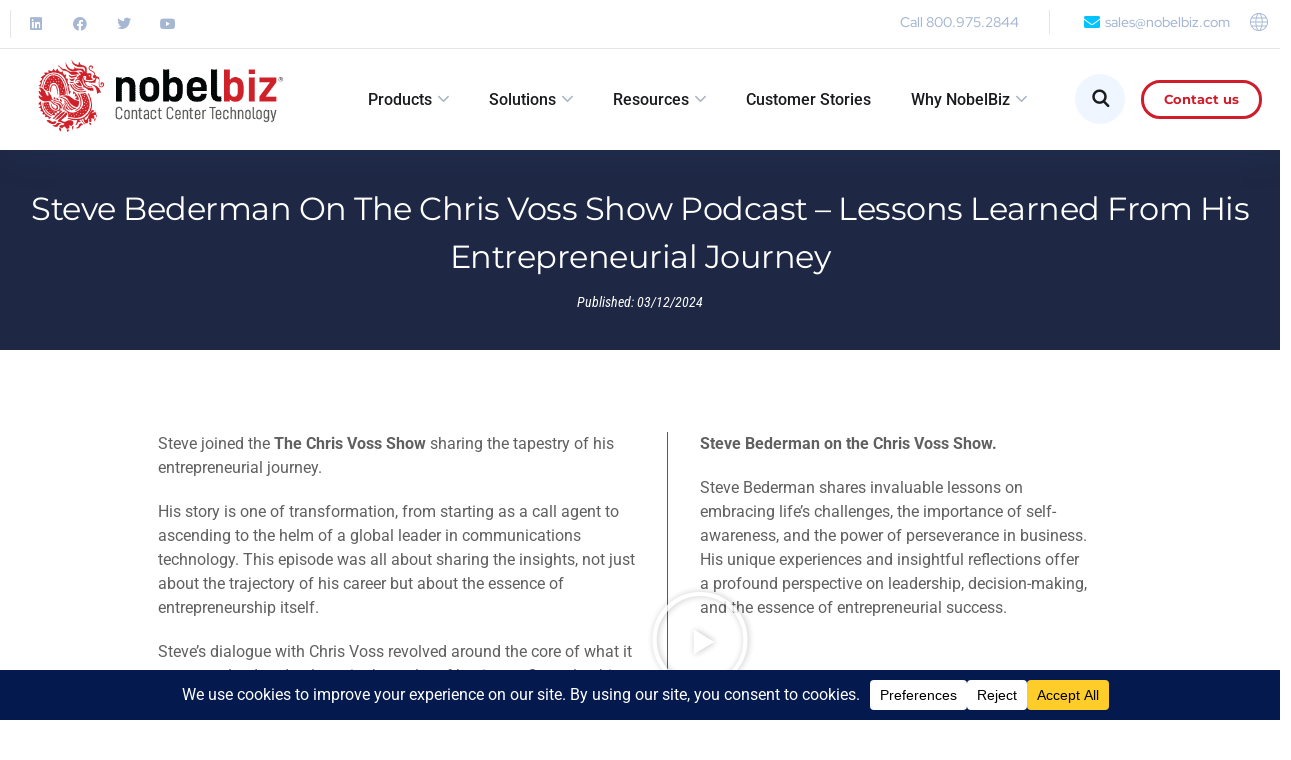

--- FILE ---
content_type: text/html; charset=UTF-8
request_url: https://nobelbiz.com/blog/steve-bederman-chris-voss-show-podcast-entrepreneurial-lessons/
body_size: 69725
content:
<!DOCTYPE html>
<html lang="en-US">
<head>
	<meta charset="UTF-8">
	<meta name="viewport" content="width=device-width, initial-scale=1.0" >
	<meta name="format-detection" content="telephone=no">
	<link rel="profile" href="https://gmpg.org/xfn/11">
	<meta name='robots' content='index, follow, max-image-preview:large, max-snippet:-1, max-video-preview:-1' />
	<style></style>
	<!-- Google tag (gtag.js) consent mode dataLayer added by Site Kit -->
<script type="text/javascript" id="google_gtagjs-js-consent-mode-data-layer">
/* <![CDATA[ */
window.dataLayer = window.dataLayer || [];function gtag(){dataLayer.push(arguments);}
gtag('consent', 'default', {"ad_personalization":"denied","ad_storage":"denied","ad_user_data":"denied","analytics_storage":"denied","functionality_storage":"denied","security_storage":"denied","personalization_storage":"denied","region":["AT","BE","BG","CH","CY","CZ","DE","DK","EE","ES","FI","FR","GB","GR","HR","HU","IE","IS","IT","LI","LT","LU","LV","MT","NL","NO","PL","PT","RO","SE","SI","SK"],"wait_for_update":500});
window._googlesitekitConsentCategoryMap = {"statistics":["analytics_storage"],"marketing":["ad_storage","ad_user_data","ad_personalization"],"functional":["functionality_storage","security_storage"],"preferences":["personalization_storage"]};
window._googlesitekitConsents = {"ad_personalization":"denied","ad_storage":"denied","ad_user_data":"denied","analytics_storage":"denied","functionality_storage":"denied","security_storage":"denied","personalization_storage":"denied","region":["AT","BE","BG","CH","CY","CZ","DE","DK","EE","ES","FI","FR","GB","GR","HR","HU","IE","IS","IT","LI","LT","LU","LV","MT","NL","NO","PL","PT","RO","SE","SI","SK"],"wait_for_update":500};
/* ]]> */
</script>
<!-- End Google tag (gtag.js) consent mode dataLayer added by Site Kit -->

	<!-- This site is optimized with the Yoast SEO Premium plugin v26.5 (Yoast SEO v26.5) - https://yoast.com/wordpress/plugins/seo/ -->
	<title>Steve Bederman on The Chris Voss Show Podcast – Lessons Learned from his Entrepreneurial Journey - NobelBiz</title>
<link data-rocket-preload as="style" href="https://fonts.googleapis.com/css?family=Montserrat%3A100%2C100italic%2C200%2C200italic%2C300%2C300italic%2C400%2C400italic%2C500%2C500italic%2C600%2C600italic%2C700%2C700italic%2C800%2C800italic%2C900%2C900italic%7CRoboto%3A100%2C100italic%2C200%2C200italic%2C300%2C300italic%2C400%2C400italic%2C500%2C500italic%2C600%2C600italic%2C700%2C700italic%2C800%2C800italic%2C900%2C900italic%7CRed%20Hat%20Display%3A100%2C100italic%2C200%2C200italic%2C300%2C300italic%2C400%2C400italic%2C500%2C500italic%2C600%2C600italic%2C700%2C700italic%2C800%2C800italic%2C900%2C900italic%7CRoboto%20Condensed%3A100%2C100italic%2C200%2C200italic%2C300%2C300italic%2C400%2C400italic%2C500%2C500italic%2C600%2C600italic%2C700%2C700italic%2C800%2C800italic%2C900%2C900italic%7CVarela%20Round%3A100%2C100italic%2C200%2C200italic%2C300%2C300italic%2C400%2C400italic%2C500%2C500italic%2C600%2C600italic%2C700%2C700italic%2C800%2C800italic%2C900%2C900italic&#038;display=swap" rel="preload">
<link href="https://fonts.googleapis.com/css?family=Montserrat%3A100%2C100italic%2C200%2C200italic%2C300%2C300italic%2C400%2C400italic%2C500%2C500italic%2C600%2C600italic%2C700%2C700italic%2C800%2C800italic%2C900%2C900italic%7CRoboto%3A100%2C100italic%2C200%2C200italic%2C300%2C300italic%2C400%2C400italic%2C500%2C500italic%2C600%2C600italic%2C700%2C700italic%2C800%2C800italic%2C900%2C900italic%7CRed%20Hat%20Display%3A100%2C100italic%2C200%2C200italic%2C300%2C300italic%2C400%2C400italic%2C500%2C500italic%2C600%2C600italic%2C700%2C700italic%2C800%2C800italic%2C900%2C900italic%7CRoboto%20Condensed%3A100%2C100italic%2C200%2C200italic%2C300%2C300italic%2C400%2C400italic%2C500%2C500italic%2C600%2C600italic%2C700%2C700italic%2C800%2C800italic%2C900%2C900italic%7CVarela%20Round%3A100%2C100italic%2C200%2C200italic%2C300%2C300italic%2C400%2C400italic%2C500%2C500italic%2C600%2C600italic%2C700%2C700italic%2C800%2C800italic%2C900%2C900italic&#038;display=swap" media="print" onload="this.media=&#039;all&#039;" rel="stylesheet">
<noscript><link rel="stylesheet" href="https://fonts.googleapis.com/css?family=Montserrat%3A100%2C100italic%2C200%2C200italic%2C300%2C300italic%2C400%2C400italic%2C500%2C500italic%2C600%2C600italic%2C700%2C700italic%2C800%2C800italic%2C900%2C900italic%7CRoboto%3A100%2C100italic%2C200%2C200italic%2C300%2C300italic%2C400%2C400italic%2C500%2C500italic%2C600%2C600italic%2C700%2C700italic%2C800%2C800italic%2C900%2C900italic%7CRed%20Hat%20Display%3A100%2C100italic%2C200%2C200italic%2C300%2C300italic%2C400%2C400italic%2C500%2C500italic%2C600%2C600italic%2C700%2C700italic%2C800%2C800italic%2C900%2C900italic%7CRoboto%20Condensed%3A100%2C100italic%2C200%2C200italic%2C300%2C300italic%2C400%2C400italic%2C500%2C500italic%2C600%2C600italic%2C700%2C700italic%2C800%2C800italic%2C900%2C900italic%7CVarela%20Round%3A100%2C100italic%2C200%2C200italic%2C300%2C300italic%2C400%2C400italic%2C500%2C500italic%2C600%2C600italic%2C700%2C700italic%2C800%2C800italic%2C900%2C900italic&#038;display=swap"></noscript>
<link crossorigin data-rocket-preload as="font" href="https://nobelbiz.com/wp-content/themes/onum/fonts/fa-brands-400.woff2" rel="preload">
<link crossorigin data-rocket-preload as="font" href="https://nobelbiz.com/wp-content/themes/onum/fonts/fa-regular-400.woff2" rel="preload">
<link crossorigin data-rocket-preload as="font" href="https://nobelbiz.com/wp-content/themes/onum/fonts/fa-solid-900.woff2" rel="preload">
<link crossorigin data-rocket-preload as="font" href="https://nobelbiz.com/wp-content/themes/onum/fonts/Flaticon.woff2" rel="preload">
<link crossorigin data-rocket-preload as="font" href="https://nobelbiz.com/wp-content/plugins/elementor/assets/lib/font-awesome/webfonts/fa-regular-400.woff2" rel="preload">
<link crossorigin data-rocket-preload as="font" href="https://nobelbiz.com/wp-content/plugins/elementor/assets/lib/font-awesome/webfonts/fa-solid-900.woff2" rel="preload">
<link crossorigin data-rocket-preload as="font" href="https://nobelbiz.com/wp-content/plugins/elementor/assets/lib/font-awesome/webfonts/fa-brands-400.woff2" rel="preload">
<link crossorigin data-rocket-preload as="font" href="https://nobelbiz.com/wp-content/plugins/elementor/assets/lib/eicons/fonts/eicons.woff2?5.41.0" rel="preload">
<link crossorigin data-rocket-preload as="font" href="https://fonts.gstatic.com/s/montserrat/v31/JTUSjIg1_i6t8kCHKm459Wlhyw.woff2" rel="preload">
<link crossorigin data-rocket-preload as="font" href="https://fonts.gstatic.com/s/redhatdisplay/v21/8vIQ7wUr0m80wwYf0QCXZzYzUoTg_T6h.woff2" rel="preload">
<link crossorigin data-rocket-preload as="font" href="https://fonts.gstatic.com/s/roboto/v49/KFO5CnqEu92Fr1Mu53ZEC9_Vu3r1gIhOszmkBnka.woff2" rel="preload">
<link crossorigin data-rocket-preload as="font" href="https://fonts.gstatic.com/s/roboto/v49/KFO7CnqEu92Fr1ME7kSn66aGLdTylUAMa3yUBA.woff2" rel="preload">
<link crossorigin data-rocket-preload as="font" href="https://fonts.gstatic.com/s/robotocondensed/v31/ieVj2ZhZI2eCN5jzbjEETS9weq8-19eLDwM9.woff2" rel="preload">
<link crossorigin data-rocket-preload as="font" href="https://fonts.gstatic.com/s/robotocondensed/v31/ieVl2ZhZI2eCN5jzbjEETS9weq8-19K7DQ.woff2" rel="preload">
<link crossorigin data-rocket-preload as="font" href="https://fonts.gstatic.com/s/varelaround/v21/w8gdH283Tvk__Lua32TysjIfp8uP.woff2" rel="preload">
<link crossorigin data-rocket-preload as="font" href="https://nobelbiz.com/wp-content/fonts/roboto/KFO7CnqEu92Fr1ME7kSn66aGLdTylUAMa3yUBA.woff2" rel="preload">
<link crossorigin data-rocket-preload as="font" href="https://nobelbiz.com/wp-content/fonts/montserrat/JTUSjIg1_i6t8kCHKm459Wlhyw.woff2" rel="preload">
<link crossorigin data-rocket-preload as="font" href="https://nobelbiz.com/wp-content/plugins/revslider/public/assets/fonts/revicons/revicons.woff?5510888" rel="preload">
<style id="wpr-usedcss">img:is([sizes=auto i],[sizes^="auto," i]){contain-intrinsic-size:3000px 1500px}img.emoji{display:inline!important;border:none!important;box-shadow:none!important;height:1em!important;width:1em!important;margin:0 .07em!important;vertical-align:-.1em!important;background:0 0!important;padding:0!important}:root{--wp--preset--aspect-ratio--square:1;--wp--preset--aspect-ratio--4-3:4/3;--wp--preset--aspect-ratio--3-4:3/4;--wp--preset--aspect-ratio--3-2:3/2;--wp--preset--aspect-ratio--2-3:2/3;--wp--preset--aspect-ratio--16-9:16/9;--wp--preset--aspect-ratio--9-16:9/16;--wp--preset--color--black:#000000;--wp--preset--color--cyan-bluish-gray:#abb8c3;--wp--preset--color--white:#ffffff;--wp--preset--color--pale-pink:#f78da7;--wp--preset--color--vivid-red:#cf2e2e;--wp--preset--color--luminous-vivid-orange:#ff6900;--wp--preset--color--luminous-vivid-amber:#fcb900;--wp--preset--color--light-green-cyan:#7bdcb5;--wp--preset--color--vivid-green-cyan:#00d084;--wp--preset--color--pale-cyan-blue:#8ed1fc;--wp--preset--color--vivid-cyan-blue:#0693e3;--wp--preset--color--vivid-purple:#9b51e0;--wp--preset--gradient--vivid-cyan-blue-to-vivid-purple:linear-gradient(135deg,rgba(6, 147, 227, 1) 0%,rgb(155, 81, 224) 100%);--wp--preset--gradient--light-green-cyan-to-vivid-green-cyan:linear-gradient(135deg,rgb(122, 220, 180) 0%,rgb(0, 208, 130) 100%);--wp--preset--gradient--luminous-vivid-amber-to-luminous-vivid-orange:linear-gradient(135deg,rgba(252, 185, 0, 1) 0%,rgba(255, 105, 0, 1) 100%);--wp--preset--gradient--luminous-vivid-orange-to-vivid-red:linear-gradient(135deg,rgba(255, 105, 0, 1) 0%,rgb(207, 46, 46) 100%);--wp--preset--gradient--very-light-gray-to-cyan-bluish-gray:linear-gradient(135deg,rgb(238, 238, 238) 0%,rgb(169, 184, 195) 100%);--wp--preset--gradient--cool-to-warm-spectrum:linear-gradient(135deg,rgb(74, 234, 220) 0%,rgb(151, 120, 209) 20%,rgb(207, 42, 186) 40%,rgb(238, 44, 130) 60%,rgb(251, 105, 98) 80%,rgb(254, 248, 76) 100%);--wp--preset--gradient--blush-light-purple:linear-gradient(135deg,rgb(255, 206, 236) 0%,rgb(152, 150, 240) 100%);--wp--preset--gradient--blush-bordeaux:linear-gradient(135deg,rgb(254, 205, 165) 0%,rgb(254, 45, 45) 50%,rgb(107, 0, 62) 100%);--wp--preset--gradient--luminous-dusk:linear-gradient(135deg,rgb(255, 203, 112) 0%,rgb(199, 81, 192) 50%,rgb(65, 88, 208) 100%);--wp--preset--gradient--pale-ocean:linear-gradient(135deg,rgb(255, 245, 203) 0%,rgb(182, 227, 212) 50%,rgb(51, 167, 181) 100%);--wp--preset--gradient--electric-grass:linear-gradient(135deg,rgb(202, 248, 128) 0%,rgb(113, 206, 126) 100%);--wp--preset--gradient--midnight:linear-gradient(135deg,rgb(2, 3, 129) 0%,rgb(40, 116, 252) 100%);--wp--preset--font-size--small:13px;--wp--preset--font-size--medium:20px;--wp--preset--font-size--large:36px;--wp--preset--font-size--x-large:42px;--wp--preset--spacing--20:0.44rem;--wp--preset--spacing--30:0.67rem;--wp--preset--spacing--40:1rem;--wp--preset--spacing--50:1.5rem;--wp--preset--spacing--60:2.25rem;--wp--preset--spacing--70:3.38rem;--wp--preset--spacing--80:5.06rem;--wp--preset--shadow--natural:6px 6px 9px rgba(0, 0, 0, .2);--wp--preset--shadow--deep:12px 12px 50px rgba(0, 0, 0, .4);--wp--preset--shadow--sharp:6px 6px 0px rgba(0, 0, 0, .2);--wp--preset--shadow--outlined:6px 6px 0px -3px rgba(255, 255, 255, 1),6px 6px rgba(0, 0, 0, 1);--wp--preset--shadow--crisp:6px 6px 0px rgba(0, 0, 0, 1)}:where(.is-layout-flex){gap:.5em}:where(.is-layout-grid){gap:.5em}:where(.wp-block-post-template.is-layout-flex){gap:1.25em}:where(.wp-block-post-template.is-layout-grid){gap:1.25em}:where(.wp-block-columns.is-layout-flex){gap:2em}:where(.wp-block-columns.is-layout-grid){gap:2em}:root :where(.wp-block-pullquote){font-size:1.5em;line-height:1.6}.wpml-ls-legacy-dropdown-click{width:15.5em;max-width:100%}.wpml-ls-legacy-dropdown-click>ul{position:relative;padding:0;margin:0!important;list-style-type:none}.wpml-ls-legacy-dropdown-click .wpml-ls-item{padding:0;margin:0;list-style-type:none}.wpml-ls-legacy-dropdown-click a{display:block;text-decoration:none;color:#444;border:1px solid #cdcdcd;background-color:#fff;padding:5px 10px;line-height:1}.wpml-ls-legacy-dropdown-click a span{vertical-align:middle}.wpml-ls-legacy-dropdown-click a.wpml-ls-item-toggle{position:relative;padding-right:calc(10px + 1.4em)}.rtl .wpml-ls-legacy-dropdown-click a.wpml-ls-item-toggle{padding-right:10px;padding-left:calc(10px + 1.4em)}.wpml-ls-legacy-dropdown-click a.wpml-ls-item-toggle:after{content:"";vertical-align:middle;display:inline-block;border:.35em solid transparent;border-top:.5em solid;position:absolute;right:10px;top:calc(50% - .175em)}.rtl .wpml-ls-legacy-dropdown-click a.wpml-ls-item-toggle:after{right:auto;left:10px}.wpml-ls-legacy-dropdown-click .wpml-ls-current-language:hover>a,.wpml-ls-legacy-dropdown-click a:focus,.wpml-ls-legacy-dropdown-click a:hover{color:#000;background:#eee}.wpml-ls-legacy-dropdown-click .wpml-ls-sub-menu{visibility:hidden;position:absolute;top:100%;right:0;left:0;border-top:1px solid #cdcdcd;padding:0;margin:0;list-style-type:none;z-index:101}.wpml-ls-legacy-dropdown-click .wpml-ls-sub-menu a{border-width:0 1px 1px}.wpml-ls-legacy-dropdown-click .wpml-ls-flag{display:inline;vertical-align:middle}.wpml-ls-legacy-dropdown-click .wpml-ls-flag+span{margin-left:.4em}.rtl .wpml-ls-legacy-dropdown-click .wpml-ls-flag+span{margin-left:0;margin-right:.4em}.is-menu a,.is-menu a:focus,.is-menu a:hover,.is-menu:hover>a{background:0 0!important;outline:0}.is-screen-reader-text{border:0;clip:rect(1px,1px,1px,1px);-webkit-clip-path:inset(50%);clip-path:inset(50%);color:#000;height:1px;margin:-1px;overflow:hidden;padding:0;position:absolute!important;width:1px;word-wrap:normal!important;word-break:normal}.is-menu,form .is-link-container{position:relative}.is-menu a{line-height:1}.is-menu a::after,.is-menu a::before{display:none!important}.is-menu.default form{max-width:310px}.is-menu.is-dropdown form{display:none;min-width:310px;max-width:100%;position:absolute;right:0;top:100%;z-index:9}.is-menu.full-width-menu form,.is-menu.sliding form{min-width:0!important;overflow:hidden;position:absolute;right:0;top:25%;width:0;z-index:99;padding:0;margin:0}.is-menu.full-width-menu form:not(.is-search-form) input[type=search],.is-menu.full-width-menu form:not(.is-search-form) input[type=text],.is-menu.is-dropdown form:not(.is-search-form) input[type=search],.is-menu.is-dropdown form:not(.is-search-form) input[type=text],.is-menu.sliding form:not(.is-search-form) input[type=search],.is-menu.sliding form:not(.is-search-form) input[type=text]{background:#fff;color:#000}.is-menu.is-first form{right:auto;left:0}.is-menu.full-width-menu.open .search-close,.is-menu.full-width-menu:not(.open) form,.is-menu.sliding.open .search-close,.is-menu.sliding:not(.open) form,form:hover+.is-link-container,form:hover>.is-link-container{display:block}.is-link-container,.search-close{display:none}.is-menu form label{margin:0;padding:0}.is-menu-wrapper{display:none;position:absolute;right:5px;top:5px;width:auto;z-index:9999}.popup-search-close,.search-close{cursor:pointer;width:20px;height:20px}.is-menu-wrapper.is-expanded{width:100%}.is-menu-wrapper .is-menu{float:right}.is-menu-wrapper .is-menu form{right:0;left:auto}.search-close{position:absolute;right:-22px;top:33%;z-index:99999}.is-menu.is-first .search-close{right:auto;left:-22px}.is-menu.is-dropdown .search-close{top:calc(100% + 7px)}.popup-search-close{z-index:99999;float:right;position:relative;margin:20px 20px 0 0}#is-popup-wrapper{width:100%;height:100%;position:fixed;top:0;left:0;background:rgba(4,4,4,.91);z-index:999999}.popup-search-close:after,.search-close:after{border-left:2px solid #848484;content:'';height:20px;left:9px;position:absolute;-webkit-transform:rotate(45deg);-moz-transform:rotate(45deg);-ms-transform:rotate(45deg);-o-transform:rotate(45deg);transform:rotate(45deg)}.popup-search-close:before,.search-close:before{border-left:2px solid #848484;content:'';height:20px;left:9px;position:absolute;-webkit-transform:rotate(-45deg);-moz-transform:rotate(-45deg);-ms-transform:rotate(-45deg);-o-transform:rotate(-45deg);transform:rotate(-45deg)}@media screen and (max-width:910px){.is-menu form{left:0;min-width:50%;right:auto}.is-menu.default form{max-width:100%}.is-menu.full-width-menu.active-search{position:relative}.is-menu-wrapper{display:block}}.is-form-style label,.is-menu.full-width-menu.is-first button.is-search-submit,.is-menu.sliding.is-first button.is-search-submit{display:inline-block!important}form .is-link-container div{position:absolute;width:200px;bottom:-25px;left:5px;z-index:99999;height:auto;line-height:14px;padding:10px 15px}form .is-link-container a{text-decoration:none;font-size:14px;font-weight:100;font-family:arial;box-shadow:none}form .is-link-container a:hover{text-decoration:underline}.is-form-style label{padding:0;vertical-align:middle;margin:0;width:100%;line-height:1}.is-form-style{line-height:1;position:relative;padding:0!important}.is-form-style.is-form-style-3 label{width:calc(100% - 36px)!important}.is-form-style input.is-search-input{background:#fff;background-image:none!important;color:#333;padding:0 12px;margin:0;outline:0!important;font-size:14px!important;height:36px;min-height:0;line-height:1;border-radius:0;border:1px solid #ccc!important;font-family:arial;width:100%;-webkit-box-sizing:border-box;-moz-box-sizing:border-box;box-sizing:border-box;-webkit-appearance:none;-webkit-border-radius:0}.is-form-style input.is-search-input::-ms-clear{display:none;width:0;height:0}.is-form-style input.is-search-input::-ms-reveal{display:none;width:0;height:0}.is-form-style input.is-search-input::-webkit-search-cancel-button,.is-form-style input.is-search-input::-webkit-search-decoration,.is-form-style input.is-search-input::-webkit-search-results-button,.is-form-style input.is-search-input::-webkit-search-results-decoration{display:none}.is-form-style.is-form-style-3 input.is-search-input{border-right:0!important}.is-form-style button.is-search-submit{background:0 0;border:0;box-shadow:none!important;opacity:1;padding:0!important;margin:0;line-height:0;outline:0;vertical-align:middle;width:36px;height:36px}.is-menu.full-width-menu.is-first button.is-search-submit:not([style="display: inline-block;"]),.is-menu.sliding.is-first button.is-search-submit:not([style="display: inline-block;"]){visibility:hidden}.is-form-style .is-search-submit path{fill:#555}.is-form-style input.is-search-submit{text-decoration:none;position:absolute;top:0;right:0;padding:0 10px!important;width:auto}.is-search-icon{width:36px;padding-top:6px!important}.is-search-icon svg{width:22px;display:inline}.is-form-style input.is-search-submit,.is-search-icon{display:inline-block!important;color:#666;background:#ededed;box-shadow:none!important;outline:0;margin:0;font-size:14px!important;border:1px solid #ccc;border-radius:0;line-height:1;height:36px;text-transform:capitalize;vertical-align:middle;-webkit-transition:background-color .1s ease-in-out;-moz-transition:background-color .1s ease-in-out;-o-transition:background-color .1s ease-in-out;transition:background-color .1s ease-in-out;-webkit-box-sizing:border-box;-moz-box-sizing:border-box;box-sizing:border-box}.is-search-icon:hover,form.is-form-style input.is-search-submit:hover{background:#dcdcdc}.chosen-container{-webkit-user-select:none;-ms-user-select:none}.chosen-container{position:relative;display:inline-block;vertical-align:middle;-moz-user-select:none;user-select:none}.chosen-container *{-webkit-box-sizing:border-box;box-sizing:border-box}.chosen-container .chosen-drop{position:absolute;top:100%;z-index:1010;width:100%;border:1px solid #aaa;border-top:0;background:#fff;-webkit-box-shadow:0 4px 5px rgba(0,0,0,.15);box-shadow:0 4px 5px rgba(0,0,0,.15);clip:rect(0,0,0,0);-webkit-clip-path:inset(100% 100%);clip-path:inset(100% 100%)}.chosen-container.chosen-with-drop .chosen-drop{clip:auto;-webkit-clip-path:none;clip-path:none}.chosen-container a{cursor:pointer}.chosen-container .chosen-single .group-name,.chosen-container .search-choice .group-name{margin-right:4px;overflow:hidden;white-space:nowrap;text-overflow:ellipsis;font-weight:400;color:#999}.chosen-container .chosen-single .group-name:after,.chosen-container .search-choice .group-name:after{content:":";padding-left:2px;vertical-align:top}.chosen-container .chosen-results{color:#444;position:relative;overflow-x:hidden;overflow-y:auto;margin:0 4px 4px 0;padding:0 0 0 4px;max-height:240px;-webkit-overflow-scrolling:touch}.chosen-container .chosen-results li{display:none;margin:0;padding:5px 6px;list-style:none;line-height:15px;word-wrap:break-word;-webkit-touch-callout:none}.chosen-container .chosen-results li.active-result{display:list-item;cursor:pointer}.chosen-container .chosen-results li.disabled-result{display:list-item;color:#ccc;cursor:default}.chosen-container .chosen-results li.highlighted{background-color:#3875d7;background-image:-webkit-gradient(linear,left top,left bottom,color-stop(20%,#3875d7),color-stop(90%,#2a62bc));background-image:linear-gradient(#3875d7 20%,#2a62bc 90%);color:#fff}.chosen-container .chosen-results li.no-results{color:#777;display:list-item;background:#f4f4f4}.chosen-container .chosen-results li.group-result{display:list-item;font-weight:700;cursor:default}.chosen-container .chosen-results li.group-option{padding-left:15px}.chosen-container .chosen-results li em{font-style:normal;text-decoration:underline}.chosen-container-active .chosen-single{border:1px solid #5897fb;-webkit-box-shadow:0 0 5px rgba(0,0,0,.3);box-shadow:0 0 5px rgba(0,0,0,.3)}.chosen-container-active.chosen-with-drop .chosen-single{border:1px solid #aaa;border-bottom-right-radius:0;border-bottom-left-radius:0;background-image:-webkit-gradient(linear,left top,left bottom,color-stop(20%,#eee),color-stop(80%,#fff));background-image:linear-gradient(#eee 20%,#fff 80%);-webkit-box-shadow:0 1px 0 #fff inset;box-shadow:0 1px 0 #fff inset}.chosen-container-active.chosen-with-drop .chosen-single div{border-left:none;background:0 0}.chosen-container-active.chosen-with-drop .chosen-single div b{background-position:-18px 2px}.chosen-container-active .chosen-choices{border:1px solid #5897fb;-webkit-box-shadow:0 0 5px rgba(0,0,0,.3);box-shadow:0 0 5px rgba(0,0,0,.3)}.chosen-container-active .chosen-choices li.search-field input[type=text]{color:#222!important}.chosen-disabled{opacity:.5!important;cursor:default}.chosen-disabled .chosen-choices .search-choice .search-choice-close,.chosen-disabled .chosen-single{cursor:default}.chosen-rtl{text-align:right}.chosen-rtl .chosen-single{overflow:visible;padding:0 8px 0 0}.chosen-rtl .chosen-single span{margin-right:0;margin-left:26px;direction:rtl}.chosen-rtl .chosen-single-with-deselect span{margin-left:38px}.chosen-rtl .chosen-single div{right:auto;left:3px}.chosen-rtl .chosen-single abbr{right:auto;left:26px}.chosen-rtl .chosen-choices li{float:right}.chosen-rtl .chosen-choices li.search-field input[type=text]{direction:rtl}.chosen-rtl .chosen-choices li.search-choice{margin:3px 5px 3px 0;padding:3px 5px 3px 19px}.chosen-rtl .chosen-choices li.search-choice .search-choice-close{right:auto;left:4px}.chosen-rtl .chosen-results li.group-option{padding-right:15px;padding-left:0}.chosen-rtl.chosen-container-active.chosen-with-drop .chosen-single div{border-right:none}.chosen-rtl .chosen-search input[type=text]{padding:4px 5px 4px 20px;background:url(https://nobelbiz.com/wp-content/plugins/search-filter-pro/public/assets/css/chosen-sprite.png) -30px -20px no-repeat;direction:rtl}@media only screen and (-webkit-min-device-pixel-ratio:1.5),only screen and (min-resolution:144dpi),only screen and (min-resolution:1.5dppx){.chosen-rtl .chosen-search input[type=text]{background-image:url(https://nobelbiz.com/wp-content/plugins/search-filter-pro/public/assets/css/chosen-sprite@2x.png)!important;background-size:52px 37px!important;background-repeat:no-repeat!important}}.searchandfilter-date-picker .ui-helper-clearfix:after,.searchandfilter-date-picker .ui-helper-clearfix:before{content:"";display:table;border-collapse:collapse}.searchandfilter-date-picker .ui-helper-clearfix:after{clear:both}.searchandfilter-date-picker .ui-helper-clearfix{min-height:0}.searchandfilter-date-picker .ui-state-disabled{cursor:default!important}.searchandfilter-date-picker .ui-icon{display:block;text-indent:-99999px;overflow:hidden;background-repeat:no-repeat}.searchandfilter-date-picker .ui-icon{width:16px;height:16px;background-position:16px 16px}.ll-skin-melon .ui-state-disabled{opacity:1}.ll-skin-melon .ui-state-disabled .ui-state-default{color:#fba49e}.searchandfilter p{margin-top:1em;display:block}.searchandfilter ul{display:block;margin-top:0;margin-bottom:0}.searchandfilter ul li{list-style:none;display:block;padding:10px 0;margin:0}.searchandfilter ul li li{padding:5px 0}.searchandfilter ul li ul li ul{margin-left:20px}.searchandfilter label{display:inline-block;margin:0;padding:0}.searchandfilter li[data-sf-field-input-type=checkbox] label,.searchandfilter li[data-sf-field-input-type=radio] label,.searchandfilter li[data-sf-field-input-type=range-checkbox] label,.searchandfilter li[data-sf-field-input-type=range-radio] label{padding-left:10px}.searchandfilter h4{margin:0;padding:5px 0 10px;font-size:16px}.searchandfilter .sf-range-max,.searchandfilter .sf-range-min{max-width:80px}.searchandfilter .sf-meta-range-radio-fromto .sf-range-max,.searchandfilter .sf-meta-range-radio-fromto .sf-range-min{display:inline-block;vertical-align:middle}.searchandfilter .datepicker{max-width:170px}.searchandfilter select.sf-input-select{min-width:170px}.searchandfilter select.sf-range-max.sf-input-select,.searchandfilter select.sf-range-min.sf-input-select{min-width:auto}.searchandfilter ul>li>ul:not(.children){margin-left:0}.searchandfilter .meta-slider{margin-top:10px;margin-bottom:10px;height:15px;max-width:220px}.search-filter-scroll-loading{display:block;margin:20px 10px 10px;height:30px;width:30px;animation:.7s linear infinite search-filter-loader-rotate;border:5px solid rgba(0,0,0,.15);border-right-color:rgba(0,0,0,.6);border-radius:50%}@keyframes search-filter-loader-rotate{0%{transform:rotate(0)}100%{transform:rotate(360deg)}}.ll-skin-melon{font-size:90%}.searchandfilter.horizontal ul>li{display:inline-block;padding-right:10px}.searchandfilter.horizontal ul>li li{display:block}.ll-skin-melon td .ui-state-default{background:0 0;border:none;text-align:center;padding:.3em;margin:0;font-weight:400;color:#6c88ac;font-size:14px}.ll-skin-melon td .ui-state-active{background:#526e91;color:#fff}.ll-skin-melon td .ui-state-hover{background:#c4d6ec}.searchandfilter li.hide,.searchandfilter select option.hide{display:none}.searchandfilter .disabled{opacity:.7}.chosen-container{font-size:14px}img,legend{border:0}legend,td,th{padding:0}body,figure{margin:0}html{font-family:sans-serif;-ms-text-size-adjust:100%;-webkit-text-size-adjust:100%}article,figcaption,figure,footer,header,main,nav,section{display:block}audio,canvas,progress,video{display:inline-block;vertical-align:baseline}audio:not([controls]){display:none;height:0}[hidden],template{display:none}a{background-color:transparent;color:#337ab7;text-decoration:none}abbr[title]{border-bottom:1px dotted}b,optgroup,strong{font-weight:700}h1{font-size:2em;margin:.67em 0}mark{background:#ff0;color:#000}body{background-color:#fff}img{vertical-align:middle}svg:not(:root){overflow:hidden}pre,textarea{overflow:auto}code,pre{font-family:monospace,monospace;font-size:1em}button,input,optgroup,select,textarea{color:inherit;font:inherit;margin:0}button{overflow:visible}button,html input[type=button],input[type=reset],input[type=submit]{-webkit-appearance:button;cursor:pointer}button[disabled],html input[disabled]{cursor:default}button::-moz-focus-inner,input::-moz-focus-inner{border:0;padding:0}input[type=checkbox],input[type=radio]{-webkit-box-sizing:border-box;-moz-box-sizing:border-box;box-sizing:border-box;padding:0}input[type=number]::-webkit-inner-spin-button,input[type=number]::-webkit-outer-spin-button{height:auto}input[type=search]{-webkit-appearance:textfield;-webkit-box-sizing:content-box;-moz-box-sizing:content-box;box-sizing:content-box}input[type=search]::-webkit-search-cancel-button,input[type=search]::-webkit-search-decoration{-webkit-appearance:none}fieldset{border:1px solid silver;margin:0 2px;padding:.35em .625em .75em}table{border-collapse:collapse;border-spacing:0}*,:after,:before{-webkit-box-sizing:border-box;-moz-box-sizing:border-box;box-sizing:border-box}html{font-size:10px;-webkit-tap-highlight-color:transparent}body{font-family:"Helvetica Neue",Helvetica,Arial,sans-serif;font-size:14px;line-height:1.42857143;color:#333}button,input,select,textarea{font-family:inherit;font-size:inherit;line-height:inherit}a:focus,a:hover{color:#23527c;text-decoration:underline}a:focus{outline:-webkit-focus-ring-color auto 5px;outline-offset:-2px}.container{margin-right:auto;margin-left:auto;padding-left:15px;padding-right:15px}[role=button]{cursor:pointer}@media (min-width:768px){.container{width:750px}}@media (min-width:992px){.container{width:970px}}@media (min-width:1230px){.container{width:1200px}}.row{margin-left:-15px;margin-right:-15px}.clearfix:after,.clearfix:before,.container:after,.container:before,.row:after,.row:before{content:" ";display:table}.clearfix:after,.container:after,.row:after{clear:both}.hide{display:none!important}.show{display:block!important}.invisible{visibility:hidden}.hidden{display:none!important}@font-face{font-family:'Font Awesome 5 Brands';font-style:normal;font-weight:400;font-display:swap;src:url("https://nobelbiz.com/wp-content/themes/onum/fonts/fa-brands-400.eot");src:url("https://nobelbiz.com/wp-content/themes/onum/fonts/fa-brands-400.eot?#iefix") format("embedded-opentype"),url("https://nobelbiz.com/wp-content/themes/onum/fonts/fa-brands-400.woff2") format("woff2"),url("https://nobelbiz.com/wp-content/themes/onum/fonts/fa-brands-400.woff") format("woff"),url("https://nobelbiz.com/wp-content/themes/onum/fonts/fa-brands-400.ttf") format("truetype"),url("https://nobelbiz.com/wp-content/themes/onum/fonts/fa-brands-400.svg#fontawesome") format("svg")}.fab{font-family:'Font Awesome 5 Brands'}@font-face{font-family:'Font Awesome 5 Free';font-style:normal;font-weight:400;font-display:swap;src:url("https://nobelbiz.com/wp-content/themes/onum/fonts/fa-regular-400.eot");src:url("https://nobelbiz.com/wp-content/themes/onum/fonts/fa-regular-400.eot?#iefix") format("embedded-opentype"),url("https://nobelbiz.com/wp-content/themes/onum/fonts/fa-regular-400.woff2") format("woff2"),url("https://nobelbiz.com/wp-content/themes/onum/fonts/fa-regular-400.woff") format("woff"),url("https://nobelbiz.com/wp-content/themes/onum/fonts/fa-regular-400.ttf") format("truetype"),url("https://nobelbiz.com/wp-content/themes/onum/fonts/fa-regular-400.svg#fontawesome") format("svg")}.far{font-family:'Font Awesome 5 Free';font-weight:400}@font-face{font-family:'Font Awesome 5 Free';font-style:normal;font-weight:900;font-display:swap;src:url("https://nobelbiz.com/wp-content/themes/onum/fonts/fa-solid-900.eot");src:url("https://nobelbiz.com/wp-content/themes/onum/fonts/fa-solid-900.eot?#iefix") format("embedded-opentype"),url("https://nobelbiz.com/wp-content/themes/onum/fonts/fa-solid-900.woff2") format("woff2"),url("https://nobelbiz.com/wp-content/themes/onum/fonts/fa-solid-900.woff") format("woff"),url("https://nobelbiz.com/wp-content/themes/onum/fonts/fa-solid-900.ttf") format("truetype"),url("https://nobelbiz.com/wp-content/themes/onum/fonts/fa-solid-900.svg#fontawesome") format("svg")}.fa,.fas{font-family:'Font Awesome 5 Free';font-weight:900}@font-face{font-display:swap;font-family:Flaticon;src:url("https://nobelbiz.com/wp-content/themes/onum/fonts/Flaticon.eot");src:url("https://nobelbiz.com/wp-content/themes/onum/fonts/Flaticon.eot?#iefix") format("embedded-opentype"),url("https://nobelbiz.com/wp-content/themes/onum/fonts/Flaticon.woff2") format("woff2"),url("https://nobelbiz.com/wp-content/themes/onum/fonts/Flaticon.woff") format("woff"),url("https://nobelbiz.com/wp-content/themes/onum/fonts/Flaticon.ttf") format("truetype"),url("https://nobelbiz.com/wp-content/themes/onum/fonts/Flaticon.svg#Flaticon") format("svg");font-weight:400;font-style:normal}[class*=" flaticon-"]:after,[class*=" flaticon-"]:before,[class^=flaticon-]:after,[class^=flaticon-]:before{font-family:Flaticon;font-size:14px;font-style:normal;margin-left:0}.flaticon-arrow-point-to-right:before{content:"\f100"}.flaticon-search:before{content:"\f106"}.flaticon-delete:before{content:"\f11a"}.flaticon-close:before{content:"\f11c"}.flaticon-arrow-pointing-to-right:before{content:"\f123"}.flaticon-arrow-pointing-to-left:before{content:"\f13a"}.slick-slider{position:relative;display:block;box-sizing:border-box;-webkit-user-select:none;-moz-user-select:none;-ms-user-select:none;user-select:none;-webkit-touch-callout:none;-khtml-user-select:none;-ms-touch-action:pan-y;touch-action:pan-y;-webkit-tap-highlight-color:transparent}.slick-list{position:relative;display:block;overflow:hidden;margin:0;padding:0}.slick-list:focus{outline:0}.slick-list.dragging{cursor:pointer;cursor:hand}.slick-slider .slick-list,.slick-slider .slick-track{-webkit-transform:translate3d(0,0,0);-moz-transform:translate3d(0,0,0);-ms-transform:translate3d(0,0,0);-o-transform:translate3d(0,0,0);transform:translate3d(0,0,0)}.slick-track{position:relative;top:0;left:0;display:block;margin-left:auto;margin-right:auto}.slick-track:after,.slick-track:before{display:table;content:''}.slick-track:after{clear:both}.slick-loading .slick-track{visibility:hidden}.slick-slide{display:none;float:left;outline:0;height:100%;min-height:1px}[dir=rtl] .slick-slide{float:right}.slick-slide img{display:block}.slick-slide.slick-loading img{display:none}.slick-slide.dragging img{pointer-events:none}.slick-initialized .slick-slide{display:block}.slick-loading .slick-slide{visibility:hidden}.slick-vertical .slick-slide{display:block;height:auto;border:1px solid transparent}.slick-arrow.slick-hidden{display:none}.slick-next,.slick-prev{font-size:0;line-height:0;position:absolute;top:50%;display:block;width:20px;height:20px;padding:0;-webkit-transform:translate(0,-50%);-ms-transform:translate(0,-50%);transform:translate(0,-50%);cursor:pointer;color:transparent;border:none;outline:0;background:0 0}.slick-next:focus,.slick-next:hover,.slick-prev:focus,.slick-prev:hover{color:transparent;outline:0;background:0 0}.slick-next:focus:before,.slick-next:hover:before,.slick-prev:focus:before,.slick-prev:hover:before{opacity:1}.slick-next.slick-disabled:before,.slick-prev.slick-disabled:before{opacity:.25}.slick-next:before,.slick-prev:before{font-family:slick;font-size:20px;line-height:1;opacity:.75;color:#fff;-webkit-font-smoothing:antialiased;-moz-osx-font-smoothing:grayscale}.slick-prev{left:-25px}[dir=rtl] .slick-prev{right:-25px;left:auto}.slick-prev:before{content:'←'}[dir=rtl] .slick-prev:before{content:'→'}.slick-next{right:-25px}[dir=rtl] .slick-next{right:auto;left:-25px}.slick-next:before{content:'→'}[dir=rtl] .slick-next:before{content:'←'}.slick-dotted.slick-slider{margin-bottom:30px}.slick-dots{position:absolute;bottom:-40px;display:block;width:100%;padding:0;margin:0;list-style:none;text-align:center}.slick-dots li{position:relative;display:inline-block;width:20px;height:20px;margin:0 5px;padding:0;cursor:pointer}.slick-dots li button{font-size:0;line-height:0;display:block;width:20px;height:20px;padding:5px;cursor:pointer;color:transparent;border:0;outline:0;background:0 0}.slick-dots li button:focus,.slick-dots li button:hover{outline:0}.slick-dots li button:focus:before,.slick-dots li button:hover:before{opacity:1}.slick-dots li button:before{font-family:slick;font-size:24px;line-height:20px;position:absolute;top:0;left:0;width:20px;height:20px;content:'•';text-align:center;opacity:.25;color:#000;-webkit-font-smoothing:antialiased;-moz-osx-font-smoothing:grayscale}.slick-dots li.slick-active button:before{opacity:1;color:#000}.mfp-bg,.mfp-wrap{position:fixed;left:0;top:0}.mfp-bg,.mfp-container,.mfp-wrap{height:100%;width:100%}.mfp-container:before,.mfp-figure:after{content:''}.mfp-bg{z-index:1042;overflow:hidden;background:#0b0b0b;opacity:.8}.mfp-wrap{z-index:1043;outline:0!important;-webkit-backface-visibility:hidden}.mfp-container{text-align:center;position:absolute;left:0;top:0;padding:0 8px;-webkit-box-sizing:border-box;-moz-box-sizing:border-box;box-sizing:border-box}.mfp-container:before{display:inline-block;height:100%;vertical-align:middle}.mfp-align-top .mfp-container:before{display:none}.mfp-content{position:relative;display:inline-block;vertical-align:middle;margin:0 auto;text-align:left;z-index:1045}.mfp-close,.mfp-preloader{text-align:center;position:absolute}.mfp-ajax-holder .mfp-content,.mfp-inline-holder .mfp-content{width:100%;cursor:auto}.mfp-ajax-cur{cursor:progress}.mfp-zoom-out-cur,.mfp-zoom-out-cur .mfp-image-holder .mfp-close{cursor:-moz-zoom-out;cursor:-webkit-zoom-out;cursor:zoom-out}.mfp-zoom{cursor:pointer;cursor:-webkit-zoom-in;cursor:-moz-zoom-in;cursor:zoom-in}.mfp-auto-cursor .mfp-content{cursor:auto}.mfp-arrow,.mfp-close,.mfp-counter,.mfp-preloader{-webkit-user-select:none;-moz-user-select:none;user-select:none}.mfp-loading.mfp-figure{display:none}.mfp-hide{display:none!important}.mfp-preloader{color:#ccc;top:50%;width:auto;margin-top:-.8em;left:8px;right:8px;z-index:1044}.mfp-preloader a{color:#ccc}.mfp-close,.mfp-preloader a:hover{color:#fff}.mfp-s-error .mfp-content,.mfp-s-ready .mfp-preloader{display:none}button.mfp-arrow,button.mfp-close{overflow:visible;cursor:pointer;background:0 0;border:0;-webkit-appearance:none;display:block;outline:0;padding:0;z-index:1046;-webkit-box-shadow:none;box-shadow:none}button::-moz-focus-inner{padding:0;border:0}.mfp-close{width:44px;height:44px;line-height:44px;right:0;top:0;text-decoration:none;opacity:.65;padding:0 0 18px 10px;font-style:normal;font-size:28px;font-family:Arial,Baskerville,monospace}.mfp-close:focus,.mfp-close:hover{opacity:1}.mfp-close:active{top:1px}.mfp-close-btn-in .mfp-close{color:#333}.mfp-iframe-holder .mfp-close,.mfp-image-holder .mfp-close{color:#fff;right:-6px;text-align:right;padding-right:6px;width:100%}.mfp-counter{position:absolute;top:0;right:0;color:#ccc;font-size:12px;line-height:18px}.mfp-figure,img.mfp-img{line-height:0}.mfp-arrow{position:absolute;opacity:.65;margin:-55px 0 0;top:50%;padding:0;width:90px;height:110px;-webkit-tap-highlight-color:transparent}.mfp-arrow:active{margin-top:-54px}.mfp-arrow:focus,.mfp-arrow:hover{opacity:1}.mfp-arrow .mfp-a,.mfp-arrow .mfp-b,.mfp-arrow:after,.mfp-arrow:before{content:'';display:block;width:0;height:0;position:absolute;left:0;top:0;margin-top:35px;margin-left:35px;border:inset transparent}.mfp-arrow .mfp-a,.mfp-arrow:after{border-top-width:13px;border-bottom-width:13px;top:8px}.mfp-arrow .mfp-b,.mfp-arrow:before{border-top-width:21px;border-bottom-width:21px;opacity:.7}.mfp-arrow-left{left:0}.mfp-arrow-left .mfp-a,.mfp-arrow-left:after{border-right:17px solid #fff;margin-left:31px}.mfp-arrow-left .mfp-b,.mfp-arrow-left:before{margin-left:25px;border-right:27px solid #3f3f3f}.mfp-arrow-right{right:0}.mfp-arrow-right .mfp-a,.mfp-arrow-right:after{border-left:17px solid #fff;margin-left:39px}.mfp-arrow-right .mfp-b,.mfp-arrow-right:before{border-left:27px solid #3f3f3f}.mfp-iframe-holder{padding-top:40px;padding-bottom:40px}.mfp-iframe-holder .mfp-content{line-height:0;width:100%;max-width:900px}.mfp-image-holder .mfp-content,img.mfp-img{max-width:100%}.mfp-iframe-holder .mfp-close{top:-40px}.mfp-iframe-scaler{width:100%;height:0;overflow:hidden;padding-top:56.25%;box-shadow:0 0 8px rgba(0,0,0,.6)}.mfp-iframe-scaler iframe{position:absolute;display:block;top:0;left:0;width:100%;height:100%;background:#000}.mfp-figure:after,img.mfp-img{width:auto;height:auto;display:block}img.mfp-img{-webkit-box-sizing:border-box;-moz-box-sizing:border-box;box-sizing:border-box;padding:40px 0;margin:0 auto}.mfp-figure:after{position:absolute;left:0;top:40px;bottom:40px;right:0;z-index:-1;box-shadow:0 0 8px rgba(0,0,0,.6);background:#444}.mfp-figure small{color:#bdbdbd;display:block;font-size:12px;line-height:14px}.mfp-figure figure{margin:0}.mfp-bottom-bar{margin-top:-36px;position:absolute;top:100%;left:0;width:100%;cursor:auto}.mfp-title{text-align:left;line-height:18px;color:#f3f3f3;word-wrap:break-word;padding-right:36px}.mfp-gallery .mfp-image-holder .mfp-figure{cursor:pointer}@media screen and (max-width:800px) and (orientation:landscape),screen and (max-height:300px){.mfp-img-mobile .mfp-image-holder{padding-left:0;padding-right:0}.mfp-img-mobile img.mfp-img{padding:0}.mfp-img-mobile .mfp-figure:after{top:0;bottom:0}.mfp-img-mobile .mfp-figure small{display:inline;margin-left:5px}.mfp-img-mobile .mfp-bottom-bar{background:rgba(0,0,0,.6);bottom:0;margin:0;top:auto;padding:3px 5px;position:fixed;-webkit-box-sizing:border-box;-moz-box-sizing:border-box;box-sizing:border-box}.mfp-img-mobile .mfp-bottom-bar:empty{padding:0}.mfp-img-mobile .mfp-counter{right:5px;top:3px}.mfp-img-mobile .mfp-close{top:0;right:0;width:35px;height:35px;line-height:35px;background:rgba(0,0,0,.6);position:fixed;text-align:center;padding:0}}@media all and (max-width:900px){.mfp-arrow{-webkit-transform:scale(.75);transform:scale(.75)}.mfp-arrow-left{-webkit-transform-origin:0;transform-origin:0}.mfp-arrow-right{-webkit-transform-origin:100%;transform-origin:100%}.mfp-container{padding-left:6px;padding-right:6px}}.mfp-ie7 .mfp-img{padding:0}.mfp-ie7 .mfp-bottom-bar{width:600px;left:50%;margin-left:-300px;margin-top:5px;padding-bottom:5px}.mfp-ie7 .mfp-container{padding:0}.mfp-ie7 .mfp-content{padding-top:44px}.mfp-ie7 .mfp-close{top:0;right:0;padding-top:0}.mfp-3d-unfold .mfp-content{perspective:2000px}.mfp-3d-unfold .mfp-with-anim{opacity:0;transition:all .3s ease-in-out;transform-style:preserve-3d;transform:rotateY(-60deg)}.mfp-3d-unfold.mfp-bg{opacity:0;transition:all .5s}.mfp-3d-unfold.mfp-ready .mfp-with-anim{opacity:1;transform:rotateY(0)}.mfp-3d-unfold.mfp-ready.mfp-bg{opacity:.8}.mfp-3d-unfold.mfp-removing .mfp-with-anim{transform:rotateY(60deg);opacity:0}.mfp-3d-unfold.mfp-removing.mfp-bg{opacity:0}html{line-height:1.15;-webkit-text-size-adjust:100%;overflow-x:hidden}body{margin:0;overflow-x:hidden}pre{font-family:monospace,monospace;font-size:1em}a{background-color:transparent}abbr[title]{border-bottom:none;text-decoration:underline;text-decoration:underline dotted}b,strong{font-weight:700}code{font-family:monospace,monospace;font-size:1em}img{border-style:none}button,input,optgroup,select,textarea{font-family:inherit;font-size:100%;line-height:1.15;margin:0}button,input{overflow:visible}button,select{text-transform:none}[type=button],[type=reset],[type=submit],button{-webkit-appearance:button}[type=button]::-moz-focus-inner,[type=reset]::-moz-focus-inner,[type=submit]::-moz-focus-inner,button::-moz-focus-inner{border-style:none;padding:0}[type=button]:-moz-focusring,[type=reset]:-moz-focusring,[type=submit]:-moz-focusring,button:-moz-focusring{outline:ButtonText dotted 1px}fieldset{padding:.35em .75em .625em}legend{box-sizing:border-box;color:inherit;display:table;max-width:100%;padding:0;white-space:normal}progress{vertical-align:baseline}textarea{overflow:auto}[type=checkbox],[type=radio]{box-sizing:border-box;padding:0}[type=number]::-webkit-inner-spin-button,[type=number]::-webkit-outer-spin-button{height:auto}[type=search]{-webkit-appearance:textfield;outline-offset:-2px}[type=search]::-webkit-search-decoration{-webkit-appearance:none}::-webkit-file-upload-button{-webkit-appearance:button;font:inherit}template{display:none}[hidden]{display:none}body,button,input,optgroup,select,textarea{color:#606060;font-family:"Red Hat Text",sans-serif;font-size:16px;line-height:1.875;font-weight:400;-ms-word-wrap:break-word;word-wrap:break-word;box-sizing:border-box}h1,h2,h4{font-weight:900;line-height:1.2;margin:0 0 20px;color:#1a1b1e;font-family:"Red Hat Display",sans-serif}h1{font-size:42px}h2{font-size:36px}h4{font-size:24px}p{margin:0 0 20px}em,i{font-style:italic}address{margin:0 0 1.5em}pre{background:#eee;font-family:"Courier 10 Pitch",Courier,monospace;font-size:15px;line-height:1.7142857143;margin-bottom:1.6em;max-width:100%;overflow:auto;padding:1.6em}code,tt,var{font-family:Monaco,Consolas,"Andale Mono","DejaVu Sans Mono",monospace;font-size:15px}abbr{border-bottom:1px dotted #666;cursor:help}mark{background:#fff9c0;text-decoration:none}.lead{font-size:18px}.bold{font-weight:700}.medium{font-weight:500}.normal{font-weight:400}.overflow{overflow:hidden}.slick-arrow{z-index:1;position:absolute;top:50%;left:40px;margin-top:-23px;width:46px;height:46px;background:#fff;color:#00c3ff;border:none;outline:0;border-radius:50%;-webkit-border-radius:50%;-moz-border-radius:50%;-webkit-transition:.3s linear;-moz-transition:.3s linear;-o-transition:.3s linear;-ms-transition:.3s linear;transition:all .3s linear;box-shadow:6px 6px 13px 0 rgba(42,67,113,.15);-webkit-box-shadow:6px 6px 13px 0 rgba(42,67,113,.15);-moz-box-shadow:6px 6px 13px 0 rgba(42,67,113,.15)}.slick-arrow:not(.slick-disabled):hover{background:#00c3ff;color:#fff}.slick-arrow.next-nav{left:auto;right:40px}.slick-arrow i:before{font-size:18px}html{box-sizing:border-box}*,:after,:before{box-sizing:inherit}body{background:#fff}ol,ul{margin:0 0 20px;padding-left:18px}ul{list-style:disc}ol{list-style:decimal}li>ol,li>ul{margin-bottom:0;margin-left:1.5em}dt{font-weight:700}dd{margin:0 1.5em 1.5em}img{height:auto;max-width:100%}figure{margin:1em 0}table{margin:0 0 1.5em;width:100%;border-collapse:collapse;border-spacing:0;border-width:1px 0 0 1px}td,th{padding:0;font-weight:400;text-align:left}table,td,th{border:1px solid #eee}th{font-weight:700}td,th{padding:.4375em}input[type=color],input[type=date],input[type=email],input[type=month],input[type=number],input[type=password],input[type=range],input[type=search],input[type=tel],input[type=text],input[type=time],input[type=url],textarea{color:#7e7e7e;border:1px solid #e6e6e6;border-radius:23px;-webkit-border-radius:23px;-moz-border-radius:23px;padding:9px 20px;box-sizing:border-box;outline:0}input[type=color]:focus,input[type=date]:focus,input[type=email]:focus,input[type=month]:focus,input[type=number]:focus,input[type=password]:focus,input[type=range]:focus,input[type=search]:focus,input[type=tel]:focus,input[type=text]:focus,input[type=time]:focus,input[type=url]:focus,textarea:focus{color:#7e7e7e}select{border:1px solid #e6e6e6}textarea{width:100%;padding:15px 20px;vertical-align:top}::-webkit-input-placeholder{color:#7e7e7e}::-moz-placeholder{color:#7e7e7e}a{transition:all .3s linear;-webkit-transition:.3s linear;-moz-transition:.3s linear;-o-transition:.3s linear;-ms-transition:.3s linear;color:#00c3ff;text-decoration:none}a:visited{color:#00c3ff}a:active,a:focus,a:hover{color:#fe4c1c;text-decoration:none}a:focus{outline:0}a:active,a:hover{outline:0}.header-topbar{padding:12px 0;border-bottom:1px solid #e5e5e5;color:#a5b7d2;font-size:14px;font-family:"Red Hat Display",sans-serif;font-weight:500}.header-topbar a{color:#a5b7d2;-webkit-transition:.3s linear;-moz-transition:.3s linear;-o-transition:.3s linear;-ms-transition:.3s linear;transition:all .3s linear}.header-topbar a:hover{color:#fe4c1c}.elementor-icon-list-item:hover .elementor-icon-list-text{-webkit-transition:.3s linear;-moz-transition:.3s linear;-o-transition:.3s linear;-ms-transition:.3s linear;transition:all .3s linear}.header__transparent .header-topbar{color:#fff;background-color:rgba(255,255,255,.1);border-bottom:none;box-shadow:8px 8px 30px 0 rgba(42,67,113,.15);-webkit-box-shadow:8px 8px 30px 0 rgba(42,67,113,.15);-moz-box-shadow:8px 8px 30px 0 rgba(42,67,113,.15)}.header__transparent .header-topbar a{color:#fff}.header__transparent .header-topbar a:hover{color:#fe4c1c}.site__logo img.logo-static{display:block}.site__logo img.logo-scroll{display:none}.main-navigation{position:relative;display:inline-block;vertical-align:middle;height:100%;width:auto}.main-navigation>ul{position:relative;display:flex;width:100%;vertical-align:middle;height:100%}.main-navigation ul{font-family:"Red Hat Display",sans-serif;font-size:16px;font-weight:700;list-style:none;margin:0;padding:0}.main-navigation>ul>li{margin:0 20px;padding:0;float:left;position:relative;display:-webkit-box;display:-webkit-flex;display:-ms-flexbox;display:flex;-webkit-box-align:center;-webkit-align-items:center;-ms-flex-align:center;align-items:center;height:100%}.main-navigation>ul>li:after,.main-navigation>ul>li:before{position:absolute;height:5px;width:0%;bottom:-3px;left:0;background:#00c3ff;content:"";display:block;border-top-left-radius:5px;border-top-right-radius:0;border-bottom-right-radius:0;border-bottom-left-radius:5px;-webkit-border-top-left-radius:5px;-webkit-border-top-right-radius:0;-webkit-border-bottom-right-radius:0;-webkit-border-bottom-left-radius:5px;-moz-border-radius-topleft:5px;-moz-border-radius-topright:0;-moz-border-radius-bottomright:0;-moz-border-radius-bottomleft:5px;-webkit-transition:.3s linear;-moz-transition:.3s linear;-o-transition:.3s linear;-ms-transition:.3s linear;transition:all .3s linear}.main-navigation>ul>li:before{border-top-left-radius:0;border-top-right-radius:5px;border-bottom-right-radius:5px;border-bottom-left-radius:0;-webkit-border-top-left-radius:0;-webkit-border-top-right-radius:5px;-webkit-border-bottom-right-radius:5px;-webkit-border-bottom-left-radius:0;-moz-border-radius-topleft:0;-moz-border-radius-topright:5px;-moz-border-radius-bottomright:5px;-moz-border-radius-bottomleft:0;left:auto;right:0}.main-navigation>ul>li:hover:before{left:50%;width:50%}.main-navigation>ul>li:hover:after{left:auto;right:50%;width:50%}.main-navigation ul ul.sub-menu{float:none;margin:0;padding:0;background-color:#fff;-webkit-box-shadow:8px 8px 30px 0 rgba(42,67,113,.15);-moz-box-shadow:8px 8px 30px 0 rgba(42,67,113,.15);box-shadow:8px 8px 30px 0 rgba(42,67,113,.15)}.main-navigation ul>li>a{display:inline-block;padding:15px 0;line-height:35px;text-decoration:none;text-align:center;outline:0;color:#1a1b1e;white-space:nowrap;-webkit-transition:.2s ease-out;-moz-transition:.2s ease-out;-o-transition:.2s ease-out;transition:all .2s ease-out 0s}.main-navigation ul>li>a:hover{color:#00c3ff}.main-navigation ul>li.is-mega-menu>a,.main-navigation ul>li.menu-item-has-children>a{padding-right:17px}.main-navigation>ul>li.menu-item-has-children:last-child>a:after{right:0}.main-navigation ul li li{display:block;position:relative;padding:0 40px}.main-navigation ul li li a{font-family:"Red Hat Text",sans-serif;font-size:16px;line-height:30px;font-weight:500;color:#1a1b1e;text-align:left;display:block;padding:5px 0;position:relative;text-decoration:none;outline:0;text-transform:none;-webkit-transition:.2s linear;-moz-transition:.2s linear;-o-transition:.2s linear;-ms-transition:.2s linear;transition:all .2s linear}.main-navigation ul li li a:before{position:absolute;content:"";top:50%;left:-15px;width:6px;height:6px;border-radius:50%;-webkit-border-radius:50%;-moz-border-radius:50%;background-color:#00c3ff;-webkit-transform:translateY(-50%);-moz-transform:translateY(-50%);transform:translateY(-50%);-webkit-transition:.2s linear;-moz-transition:.2s linear;-o-transition:.2s linear;-ms-transition:.2s linear;transition:all .2s linear;visibility:hidden;opacity:0}.main-navigation ul li li a:hover:before{left:0;visibility:visible;opacity:1}.main-navigation ul li li a:hover{color:#00c3ff;padding-left:15px}.main-navigation ul>li.is-mega-menu>a:after,.main-navigation ul>li.menu-item-has-children>a:after{position:absolute;width:11px;height:6px;right:0;top:50%;margin-top:-6px;font-family:Flaticon;content:"";font-size:11px;line-height:1;color:rgba(85,105,135,.5);font-weight:500}.main-navigation ul>li li.menu-item-has-children>a:after{position:absolute;width:6px;height:11px;right:15px;top:50%;margin-top:-6px;font-family:Flaticon;content:"";font-size:11px;line-height:1;color:rgba(85,105,135,.5);font-weight:500}.main-navigation ul li ul.sub-menu{width:290px;white-space:nowrap;padding:25px 0;position:absolute;top:calc(100% + 10px);left:-40px;z-index:10;visibility:hidden;opacity:0;-webkit-transform:translateY(30px);-ms-transform:translateY(30px);transform:translateY(30px);transition:all .3s ease-in-out;-webkit-transition:.3s ease-in-out;-moz-transition:.3s ease-in-out;-o-transition:.3s ease-in-out;-ms-transition:.3s ease-in-out;border-radius:15px;-webkit-border-radius:15px;-moz-border-radius:15px;box-sizing:border-box}.main-navigation ul li ul.sub-menu:before{content:"";position:absolute;height:10px;width:100%;top:-8px;left:0}.main-navigation ul li ul.sub-menu ul.sub-menu{top:-25px;left:100%;transition:all .35s ease-in-out;-webkit-transition:.35s ease-in-out;-moz-transition:.35s ease-in-out;-o-transition:.35s ease-in-out;-ms-transition:.35s ease-in-out}.main-navigation ul li:hover>ul{visibility:visible;opacity:1}.main-navigation ul>li:hover>ul{-webkit-transform:translateY(0);-ms-transform:translateY(0);transform:translateY(0)}.mega-menu-content .ot-flex-column-horizontal .elementor-widget-wrap{flex-wrap:wrap}.mega-menu-content .ot-flex-column-horizontal .elementor-widget-wrap>.elementor-widget{display:block;width:100%}.ot-flex-column-horizontal .mega-menu-content .elementor-widget-wrap{flex-wrap:wrap}.ot-flex-column-horizontal .mega-menu-content .elementor-widget-wrap>.elementor-widget{display:block;width:100%}.main-navigation>ul>li.is-mega-menu ul{background:0 0;padding:0}.main-navigation>ul>li.is-mega-menu ul li{padding:0}.header__transparent .main-navigation>ul>li>a{color:#fff}.header__transparent .main-navigation>ul>li.is-mega-menu>a:after,.header__transparent .main-navigation>ul>li.menu-item-has-children>a:after{color:rgba(255,255,255,.5)}.header__transparent.is-fixed .main-navigation>ul>li>a{color:#1a1b1e}.header__transparent.is-fixed .main-navigation>ul>li.is-mega-menu>a:after,.header__transparent.is-fixed .main-navigation>ul>li.menu-item-has-children>a:after{color:rgba(85,105,135,.5)}.octf-btn-cta{position:relative;height:100%;display:flex;align-items:center}.octf-btn-cta .toggle_search{cursor:pointer;margin-left:10px}.octf-search-builder .toggle_search{margin-left:0}.octf-btn-cta .h-search-form-field{display:none;position:absolute;z-index:99;top:-webkit-calc(100% + 10px);top:expression(100% + 10px);top:-moz-calc(100% + 10px);top:-o-calc(100% + 10px);top:calc(100% + 10px);right:-30px;width:330px}.octf-btn-cta .h-search-form-field .h-search-form-inner{padding:30px;background-color:#fff;border-radius:15px;-webkit-border-radius:15px;-moz-border-radius:15px;box-shadow:8px 8px 30px 0 rgba(42,67,113,.15);-webkit-box-shadow:8px 8px 30px 0 rgba(42,67,113,.15);-moz-box-shadow:8px 8px 30px 0 rgba(42,67,113,.15)}.octf-btn-cta .h-search-form-field.show{-webkit-animation:.5s cubic-bezier(.23,1,.32,1) both searchSlideUp;animation:.5s cubic-bezier(.23,1,.32,1) both searchSlideUp}.octf-btn-cta .octf-cta-icons i{background:#f0f6ff;color:#1a1b1e;width:50px;height:50px;line-height:50px;text-align:center;display:inline-block;vertical-align:middle;border-radius:50%;-webkit-border-radius:50%;-moz-border-radius:50%;-webkit-transition:.2s linear;-moz-transition:.2s linear;-o-transition:.2s linear;-ms-transition:.2s linear;transition:all .2s linear}.octf-btn-cta .octf-cta-icons i:after,.octf-btn-cta .octf-cta-icons i:before{font-size:17px;color:#1a1b1e;font-weight:700}.octf-btn-cta .octf-cta-icons i.flaticon-delete:after,.octf-btn-cta .octf-cta-icons i.flaticon-delete:before{font-size:12px}@-webkit-keyframes searchSlideUp{from{-webkit-transform:translateY(10%);transform:translateY(10%)}to{-webkit-transform:translateY(0);transform:translateY(0)}}@keyframes searchSlideUp{from{-webkit-transform:translateY(10%);transform:translateY(10%)}to{-webkit-transform:translateY(0);transform:translateY(0)}}.cd-header{position:absolute;left:0;z-index:10;-webkit-transition:background-color .3s;-moz-transition:background-color .3s;transition:background-color .3s;-webkit-backface-visibility:hidden;backface-visibility:hidden;width:100%}.cd-header.is-fixed{position:fixed;top:-80px;background-color:#fff;-webkit-transition:-webkit-transform .3s;-moz-transition:-moz-transform .3s;transition:transform .3s}.cd-header.is-visible{-webkit-transform:translate3d(0,100%,0);-moz-transform:translate3d(0,100%,0);-ms-transform:translate3d(0,100%,0);-o-transform:translate3d(0,100%,0);transform:translate3d(0,100%,0)}.cd-header.is-fixed .header-topbar,.cd-header.is-fixed .topbar__off{display:none}@media only screen and (min-width:1025px){.cd-header{-webkit-transform:translate3d(0,0,0);-moz-transform:translate3d(0,0,0);-ms-transform:translate3d(0,0,0);-o-transform:translate3d(0,0,0);transform:translate3d(0,0,0)}}.panel-btn{line-height:1}.panel-btn i{color:#fff;cursor:pointer}.panel-btn i:before{font-size:22px}.side-panel{width:400px;position:fixed;top:0;bottom:0;right:0;background:#fff;overflow-x:hidden;z-index:9999;-webkit-transform:translateX(100%);-ms-transform:translateX(100%);transform:translateX(100%);transition:all .3s linear;-webkit-transition:.3s linear;-moz-transition:.3s linear;-o-transition:.3s linear;-ms-transition:.3s linear}.side-panel.side-panel-open{-webkit-transform:translateX(0);-ms-transform:translateX(0);transform:translateX(0)}.site-overlay{cursor:url(https://nobelbiz.com/wp-content/themes/onum/images/close.png) 16 16,default;background:0 0;width:100vw;height:100vh;position:fixed;top:0;left:0;visibility:hidden;opacity:0;transition:all .3s linear;-webkit-transition:.3s linear;-moz-transition:.3s linear;-o-transition:.3s linear;-ms-transition:.3s linear;z-index:-1}.side-panel-active .panel-overlay{background:rgba(26,27,30,.6);visibility:visible;opacity:1;z-index:9998}@media only screen and (max-width:1024px){.header-topbar{display:none}.octf-btn-cta .h-search-form-field{top:calc(100% + 20px)}}#mmenu_toggle{position:absolute;cursor:pointer;top:50%;right:0;margin-top:-25px}.mmenu_toggle button{background:#f0f6ff;width:50px;height:50px;line-height:60px;text-align:center;padding:0;border:none;outline:0;-webkit-border-radius:50%;-moz-border-radius:50%;border-radius:50%}.mmenu_toggle button svg{width:20px;fill:#1a1b1e}.mobile_nav .mobile_mainmenu{margin:0;padding:0}.mobile_nav .mobile_mainmenu ul{position:relative;margin:0;padding:0;margin-left:15px}.mobile_nav .mobile_mainmenu ul{display:none}.mobile_nav .mobile_mainmenu li{position:relative;list-style:none}.mobile_nav .mobile_mainmenu li a{padding:9px 0;display:block;color:#1a1b1e;font-weight:500;border-bottom:1px solid #e5e5e5}.mobile_nav .mobile_mainmenu>li:last-child>a{border:none}.mobile_nav .mobile_mainmenu li li a{font-size:15px}.mobile_nav .mobile_mainmenu li li a:hover{color:#fe4c1c}.mobile_nav .mobile_mainmenu>li.menu-item-has-children .arrow{color:#fff;position:absolute;display:block;right:0;top:0;cursor:pointer;width:50px;height:auto;padding:9px 0;line-height:inherit;text-align:right;box-sizing:border-box}.mobile_nav .mobile_mainmenu>li.menu-item-has-children .arrow i{color:#9397a7;display:inline-block;line-height:1;-webkit-transition:transform .3s ease-in-out;-moz-transition:transform .3s ease-in-out;transition:transform .3s ease-in-out}.mobile_nav .mobile_mainmenu>li.menu-item-has-children .arrow i:after,.mobile_nav .mobile_mainmenu>li.menu-item-has-children .arrow i:before{font-size:11px;font-weight:300}.mobile_nav .mobile_mainmenu>li.menu-item-has-children .arrow.active i{-webkit-transform:rotate(90deg);-moz-transform:rotate(90deg);transform:rotate(90deg)}.mobile_nav .mobile_mainmenu>li>a:hover{color:#fe4c1c}#mmenu-toggle{cursor:pointer}#mmenu-toggle button{position:relative;left:auto;top:auto;margin:0}.mmenu-wrapper,.mmenu_wrapper{position:fixed;top:0;bottom:0;right:0;width:310px;height:100vh;background:#fff;overflow-x:hidden;z-index:9999;-webkit-transform:translateX(100%);-ms-transform:translateX(100%);transform:translateX(100%);transition:all .3s linear;-webkit-transition:.3s linear;-moz-transition:.3s linear;-o-transition:.3s linear;-ms-transition:.3s linear}.mmenu-wrapper.mmenu-open,.mmenu_wrapper.mmenu__open{-webkit-transform:translateX(0);-ms-transform:translateX(0);transform:translateX(0)}.mmenu-wrapper .mmenu-inner{top:0;height:100%;width:100%;padding:20px 35px 35px;overflow-x:hidden;overflow-y:auto;box-sizing:border-box;-ms-overflow-style:none;scrollbar-width:none}.mmenu-wrapper .mmenu-inner::-webkit-scrollbar{display:none}.mmenu-wrapper .mmenu-close{text-align:right;display:block;margin-bottom:10px;color:#78869b;font-size:16px;cursor:pointer}.mmenu-wrapper .mobile_mainmenu{margin:0;padding:0}.mmenu-active .mmenu-overlay,.mmenu__active .mmenu__overlay{background:rgba(0,0,0,.7);visibility:visible;opacity:1;z-index:9998}#content[tabindex="-1"]:focus{outline:0}.clear:after,.clear:before,.site-content:after,.site-content:before,.site-footer:after,.site-footer:before{content:"";display:table;table-layout:fixed}.clear:after,.site-content:after,.site-footer:after{clear:both}.blog-post{box-shadow:none;overflow:inherit;margin-bottom:0}.single-page-header .slick-arrow{display:none!important}.blog-grid{margin-right:-15px;margin-left:-15px}.blog-grid:after{content:"";display:block;clear:both}.blog-grid .masonry-post-item,.blog-grid .post-grid-sizer{float:left;width:33.3333333333%;display:inline-block;padding-bottom:15px;padding-left:15px;padding-right:15px;-moz-box-sizing:border-box;-webkit-box-sizing:border-box;box-sizing:border-box}@media only screen and (max-width:993px){.blog-grid .masonry-post-item,.blog-grid .post-grid-sizer{width:50%}}@media only screen and (max-width:768px){.blog-grid .masonry-post-item,.blog-grid .post-grid-sizer{width:100%}}.widget ul{list-style:none;padding-left:0;margin-bottom:0}.widget ul li{position:relative}.search-form{position:relative}.search-form .search-field{width:100%;padding:0 48px 0 20px;height:50px;line-height:1;border-color:#e6e6e6;background:0 0;border-radius:23px;-webkit-border-radius:23px;-moz-border-radius:23px}iframe,object{max-width:100%}.gallery{margin-bottom:1.5em;margin-left:-7px;margin-right:-7px}.service-slider-nav-1{position:relative;display:block;width:110px;margin-bottom:35px}.service-slider-nav-1 .slick-arrow{margin-top:0;top:0;left:0}.service-slider-nav-1 .slick-arrow.next-nav{right:0;left:auto}.team-slider{margin:0 -15px}.ot-progress{font-weight:500}.ot-progress .progress-bar{height:100%;width:0;background:#00c3ff;border-radius:5px;-webkit-border-radius:5px;-moz-border-radius:5px;-webkit-transition:.6s linear;-moz-transition:.6s linear;-o-transition:.6s linear;-ms-transition:.6s linear;transition:all .6s linear}.circle-progress{text-align:center}.circle-progress .inner-bar{position:relative;display:inline-block}.circle-progress .inner-bar>span{position:absolute;width:130px;height:130px;line-height:90px;top:32px;left:32px;text-align:center;font-family:"Red Hat Display",sans-serif;font-weight:900;font-size:28px;color:#1a1b1e;border:20px solid #f0f6ff;border-radius:50%;-webkit-border-radius:50%;-moz-border-radius:50%}.circle-progress h4{display:block;font-size:22px;font-weight:600;margin:15px 0 0}.easyPieChart{position:relative;text-align:center}.easyPieChart canvas{position:absolute;top:0;left:0}.ot-tabs .tabs-heading{margin:0;display:inline-block;border:1px solid #d2dbe8;padding:4px;border-radius:28px;-webkit-border-radius:28px;-moz-border-radius:28px}.ot-tabs .tab-content{display:none;background:#fff;padding:30px 5px}.ot-tabs .tab-content.current{display:inherit}.ot-tabs .tab-content p:last-child{margin-bottom:0}.tab-titles .slick-list{padding-bottom:15px}.tab-titles .slick-dots{bottom:-40px}.tab-titles .title-item{display:block;border:1px solid rgba(255,255,255,.25);padding:30px 15px;position:relative;border-radius:15px;-webkit-border-radius:15px;-moz-border-radius:15px;-webkit-transition:.3s linear;-moz-transition:.3s linear;-o-transition:.3s linear;-ms-transition:.3s linear;transition:all .3s linear}.tab-titles .title-item.tab-active,.tab-titles .title-item:hover{background:#fff;border-color:transparent}.tab-titles .title-item:after{content:"";width:40px;height:40px;position:absolute;z-index:-1;bottom:-8px;left:50%;margin-left:-20px;background:#fff;opacity:0;visibility:hidden;-webkit-transform:rotate(-45deg);-ms-transform:rotate(-45deg);transform:rotate(-45deg);border-radius:4px;-webkit-border-radius:4px;-moz-border-radius:4px}.tab-titles .title-item.tab-active:after{opacity:1;visibility:visible}#content-tabs .elementor-inner-section{-webkit-transition:.3s linear;-moz-transition:.3s linear;-o-transition:.3s linear;-ms-transition:.3s linear;transition:all .3s linear;display:none}#content-tabs .elementor-inner-section.active{display:block}.content-tab-section{-webkit-transition:.3s linear;-moz-transition:.3s linear;-o-transition:.3s linear;-ms-transition:.3s linear;transition:all .3s linear;display:none}.content-tab-section.active{display:block}.ot-counter{font-family:"Red Hat Display",sans-serif;font-weight:900;color:#1a1b1e;display:inline-block;text-align:left;width:100%}.ot-counter span{font-size:48px;line-height:1}.slick-dots{bottom:-10px}.slick-dots li button:before{font-size:30px;color:#a5b7d2;opacity:1}.slick-dots li.slick-active button:before{font-size:50px;color:#00c3ff}.ot-testimonials-heading .ot-testimonials .testimonial-wrap.no-bblock .slick-dots{bottom:-80px}.ot-testimonials-slider .slick-dots{left:0;bottom:-145px}.testicustom-slider-nav{position:relative}.testicustom-slider-nav .slick-arrow{position:static;outline:0}.testicustom-slider-nav .slick-arrow:not(.slick-disabled):hover{box-shadow:8px 8px 18px 0 rgba(0,195,255,.3);-webkit-box-shadow:8px 8px 18px 0 rgba(0,195,255,.3);-moz-box-shadow:8px 8px 18px 0 rgba(0,195,255,.3)}.testicustom-slider-nav .slick-arrow.next-nav{margin-left:14px}.ot-testimonials-carousel-wrap{position:relative}.ot-testimonials-thumbnails{width:calc(100px * 3);margin-left:auto;margin-right:auto;margin-bottom:20px}.ot-testimonials-thumbnails .testimonials-avatar.slick-active img{-webkit-transform:scale(.8) translateX(40%);-ms-transform:scale(.8) translateX(40%);transform:scale(.8) translateX(40%);-webkit-transform-origin:right;-ms-transform-origin:right;transform-origin:right;opacity:.6}.ot-testimonials-thumbnails .testimonials-avatar.slick-current img{-webkit-transform:translateX(0) scale(1);-ms-transform:translateX(0) scale(1);transform:translateX(0) scale(1);opacity:1}.ot-testimonials-thumbnails .testimonials-avatar.slick-center+.testimonials-avatar img{-webkit-transform:scale(.8) translateX(-40%);-ms-transform:scale(.8) translateX(-40%);transform:scale(.8) translateX(-40%);-webkit-transform-origin:left;-ms-transform-origin:left;transform-origin:left;opacity:.6}.ot-testimonials-thumbnails .testimonials-avatar.slick-center:first-child+.testimonials-avatar img{-webkit-transform:scale(.8) translateX(0);-ms-transform:scale(.8) translateX(0);transform:scale(.8) translateX(0)}.ot-testimonials-thumbnails .testimonials-avatar.slick-center{z-index:2}@media only screen and (min-width:992px){.onum-row-flex{display:-webkit-box;display:-moz-box;display:-ms-flexbox;display:-webkit-flex;display:flex;flex-wrap:wrap;-ms-flex-wrap:wrap;-webkit-flex-wrap:nowrap;-webkit-box-align:center;-moz-box-align:center;-ms-flex-align:center;-webkit-align-items:center;align-items:center}}@media only screen and (max-width:480px){.ot-testimonials .testimonial-wrap .testimonial-inner.ot-testimonials-slider .slick-dots{bottom:-60px}}.message-box{padding:10px;overflow:hidden;position:relative;background:#fff;box-shadow:8px 8px 30px 0 rgba(42,67,113,.12);-webkit-box-shadow:8px 8px 30px 0 rgba(42,67,113,.12);-moz-box-shadow:8px 8px 30px 0 rgba(42,67,113,.12);border-radius:33px;-webkit-border-radius:33px;-moz-border-radius:33px;-webkit-transition:.3s linear;-moz-transition:.3s linear;-o-transition:.3s linear;-ms-transition:.3s linear;transition:all .3s linear}.message-box .content-box{padding-left:66px}.message-box .content-box p{margin-bottom:0;line-height:1}.message-box>i{position:absolute;top:50%;right:20px;font-size:13px;line-height:1;margin-top:-7px;color:#a5b7d2;cursor:pointer}.real-numbers{text-align:center}.real-numbers>span{font-size:14px;text-transform:uppercase;font-weight:700;vertical-align:middle;color:#a5b7d2}.real-numbers>span.active{color:#00c3ff}.real-numbers>span.a-switch.active{color:#0160e7}.real-numbers .ot__switch{margin:0 10px 50px}.ot_switchs_wrap .ot_switchs_after{display:none}.ot__switch{position:relative;display:inline-block;width:66px;height:34px}.ot__switch input{opacity:0;width:0;height:0}.video-popup a{position:relative;z-index:0;width:60px;height:60px;display:inline-block;background:#fff;border-radius:50%;-webkit-border-radius:50%;-moz-border-radius:50%;text-align:center;line-height:62px;font-size:19px;color:#fe4c1c}.video-popup a i{margin-left:8%}.video-popup a:hover{background:#00c3ff;color:#fff}.video-popup a:hover span{border-color:#00c3ff}.video-popup a span{content:"";position:absolute;top:0;left:0;width:100%;height:100%;border:1px solid rgba(255,255,255,.8);z-index:-1;animation:2s ease-in-out infinite circle-fade-before;-webkit-animation:2s ease-in-out infinite circle-fade-before;border-radius:50%;-webkit-border-radius:50%;-moz-border-radius:50%}.video-popup>span{margin-left:20px;font-size:14px;text-transform:uppercase;font-weight:800;color:#1a1b1e;font-family:"Red Hat Display",sans-serif;letter-spacing:.5px}@keyframes circle-fade-before{0%{transform:scale(1);opacity:1}100%{transform:scale(1.8);opacity:0}}.elementor-section{z-index:0}.elementor-shape{z-index:-1}.onum-client-slider .slick-list{margin:0 -10px}.onum-client-slider .slick-slide{text-align:center;padding:0 10px}.onum-client-slider .slick-slide img{display:inline-block;-webkit-transition:.3s linear;-moz-transition:.3s linear;-o-transition:.3s linear;-ms-transition:.3s linear;transition:all .3s linear}.onum-particles{position:absolute;top:0;left:0;width:100%;height:100%;z-index:-1}div .custom.tp-bullets{counter-reset:section}div .custom.tp-bullets .tp-bullet{background:0 0;color:#a5b7d2;width:auto;height:auto;margin-right:45px;border-bottom:5px solid transparent;text-align:center;font-weight:700;font-family:"Red Hat Display";transition:all .3s}div .custom.tp-bullets .tp-bullet.selected,div .custom.tp-bullets .tp-bullet:hover{background:0 0;color:#1a1b1e}div .custom.tp-bullets .tp-bullet.selected:after{display:block}div .custom .tp-bullet:before{counter-increment:section;content:"0" counter(section) " ";letter-spacing:1px}div .custom .tp-bullet:after{content:"";width:calc(100% + 2px);height:5px;border-radius:2.5px;background:#00c3ff;position:absolute;left:-1px;bottom:-5px;display:none}.grid-lines{position:absolute;max-width:1330px;width:100%;height:100%;left:50%;top:0;-webkit-transform:translateX(-50%);-ms-transform:translateX(-50%);transform:translateX(-50%);z-index:0;pointer-events:none;user-select:none}.grid-lines .g-line{height:100%;display:block;width:1px;background-color:rgba(0,0,0,.08);left:0;top:0;position:absolute}.grid-lines .g-dot{position:absolute;top:30%;left:-3px;background-color:#0160e7;height:7px;width:7px;border-radius:100%}.grid-lines .line-cleft{left:33.3333%}.grid-lines .line-cleft .g-dot{top:45%;background-color:#00c3ff}.grid-lines .line-cright{left:66.6667%}.grid-lines .line-cright .g-dot{top:45%;background-color:#00c3ff}.grid-lines .line-right{left:100%}@media (max-width:1329px){.grid-lines .line-left,.grid-lines .line-right{display:none}}.projects-grid{overflow:hidden}.project-slider,.projects-grid{position:relative;margin:-15px}.projects-grid:after{content:"";display:block;clear:both}.project-grid-sizer,.project-item{float:left;width:33.3333333333%;display:inline-block;padding-top:15px;padding-bottom:15px;padding-left:15px;padding-right:15px;-moz-box-sizing:border-box;-webkit-box-sizing:border-box;box-sizing:border-box}.zikzag-layout .slick-list{padding-top:15px}.project_filters{position:relative;width:100%;text-align:center;margin-bottom:35px;padding-left:0}.project_filters:after{content:"";display:block;clear:both}.project_filters li{display:inline-block;text-align:center;margin-left:20px;margin-right:20px;margin-bottom:5px}.project_filters li:first-child{margin-left:0}.project_filters li:last-child{margin-right:0}.project_filters li a{position:relative;display:inline-block;letter-spacing:1px;font-family:"Red Hat Display",sans-serif;font-size:14px;font-weight:700;line-height:1;text-align:center;outline:0;color:#636363;padding-bottom:10px;text-decoration:none;text-transform:uppercase;-webkit-transition:.3s linear;-moz-transition:.3s linear;-o-transition:.3s linear;-ms-transition:.3s linear;transition:all .3s linear;-moz-box-sizing:border-box;-webkit-box-sizing:border-box;box-sizing:border-box}.project_filters li a.selected,.project_filters li a:hover{color:#00c3ff}.project_filters li a:after{position:absolute;height:3px;width:0%;left:0;bottom:0;background-color:#00c3ff;content:"";display:block;border-radius:1.5px;-webkit-border-radius:1.5px;-moz-border-radius:1.5px;transition:all .3s ease;-webkit-transition:.3s;-moz-transition:.3s;-o-transition:.3s;-ms-transition:.3s}.project_filters li a.selected:after,.project_filters li a:hover:after{opacity:1;width:100%}.isotope{-webkit-transition-duration:.6s;-moz-transition-duration:.6s;-ms-transition-duration:.6s;-o-transition-duration:.6s;transition-duration:.6s}.isotope{-webkit-transition-property:height,width;-moz-transition-property:height,width;-ms-transition-property:height,width;-o-transition-property:height,width;transition-property:height,width}@media only screen and (max-width:993px){.project-item{width:50%}.project-grid-sizer{width:50%}}@media only screen and (max-width:768px){.zikzag-layout .slick-list{padding-top:0}}@media only screen and (max-width:600px){.project-item{width:100%}.project-grid-sizer{width:100%}.project_filters li{margin:0;margin-bottom:10px;margin-right:15px}}.ot-countdown{text-align:center;font-size:24px;display:flex;margin-bottom:0;color:#fff}.ot-countdown li{display:inline-block;vertical-align:top;line-height:1;flex-grow:1;flex-basis:0}.ot-countdown li span{font-size:100px;font-weight:900;font-family:"Red Hat Display",sans-serif;display:block;margin-bottom:23px}.ot-countdown li p{margin-bottom:0}body .elementor-widget:not(:last-child){margin-bottom:0}.ot-flex-column-horizontal .elementor-widget-wrap{flex-wrap:nowrap}.ot-flex-column-horizontal .elementor-widget-wrap>.elementor-widget{display:flex;width:auto}.ot-flex-column-horizontal .elementor-widget-wrap>.elementor-widget>.elementor-widget-container{height:100%;display:flex;align-items:center}div.elementor-widget.elementor-widget-heading .elementor-heading-title{color:#1a1b1e;font-weight:900;font-family:"Red Hat Display",sans-serif}.elementor-element .elementor-widget-icon-list .elementor-icon-list-item,.elementor-element .elementor-widget-text-editor{font-family:"Red Hat Text",sans-serif;color:#606060}.elementor-section>.elementor-column-gap-default>.elementor-column>.elementor-element-populated{padding-top:0;padding-bottom:0}.elementor .elementor-section.elementor-section-boxed>.elementor-container{padding:0 15px}@media (max-width:767px){.ot-countdown{font-size:16px}.ot-countdown li span{font-size:42px}.ot-countdown li span{margin-bottom:15px}.elementor-top-section:not(.elementor-section-full_width)>.elementor-container{padding-left:15px;padding-right:15px}.elementor-top-section:not(.elementor-section-full_width)>.elementor-column-gap-no{padding-left:0;padding-right:0}}@media (min-width:768px){.elementor .elementor-section.elementor-section-boxed>.elementor-container{max-width:750px}.elementor-element .container{width:720px;padding:0}}@media (min-width:992px){.elementor .elementor-section.elementor-section-boxed>.elementor-container{max-width:970px}.elementor-element .container{width:940px;padding:0}}@media (min-width:1230px){.elementor .elementor-section.elementor-section-boxed>.elementor-container{max-width:1200px}.elementor-element .container{width:1170px;padding:0}}.site-footer{position:relative;overflow:hidden;color:#fff;line-height:24px;font-family:"Red Hat Display",sans-serif;font-size:16px;font-weight:400}.site-footer a,.site-footer a:visited{color:#9ee8ff}.site-footer .elementor-widget-container ul{list-style:none;padding:0;margin:0}.site-footer .elementor-widget-container ul li{margin-bottom:12px}.site-footer .elementor-widget-container ul li a:hover{color:#fff;text-decoration:underline}#back-to-top{background:#fff;color:#00c3ff;border:0;border-radius:2px;cursor:pointer;width:46px;height:46px;line-height:46px;opacity:0;outline:0;position:fixed;right:-50px;bottom:40px;text-align:center;text-decoration:none;transition:opacity .2s ease-out 0s;z-index:1000;transition:all .3s ease-in-out;-webkit-transition:.3s ease-in-out;-moz-transition:.3s ease-in-out;-o-transition:.3s ease-in-out;-ms-transition:.3s ease-in-out;border-radius:50%;-webkit-border-radius:50%;-moz-border-radius:50%;box-shadow:6px 6px 13px 0 rgba(42,67,113,.2);-webkit-box-shadow:6px 6px 13px 0 rgba(42,67,113,.2);-moz-box-shadow:6px 6px 13px 0 rgba(42,67,113,.2)}#back-to-top.show{opacity:1;right:40px}#back-to-top i:after,#back-to-top i:before{font-size:20px}#back-to-top:hover{bottom:45px}.main-navigation ul li ul.sub-menu{white-space:wrap!important;width:fit-content!important}.wplm-language-header{margin:-9px 20px 0;max-width:110px;cursor:pointer;position:relative}.wplm-language-header .nbz-language-selector{position:absolute}.wplm-language-header .language-globe svg{width:18px;height:18px;fill:#A5B7D2;display:block!important}.wplm-language-header .language-dropdown{position:relative;top:8px;left:-80px;border:1px solid #e5e5e5;padding:10px!important;background:#fff;list-style-type:none;z-index:1001;min-width:120px!important;border-radius:3px}.nbz-language-selector:hover .language-dropdown,.wplm-language-header.active .language-dropdown,.wplm-language-header:hover .language-dropdown{display:block!important}.wplm-language-header .language-dropdown img{display:inline-block;width:auto;vertical-align:middle;padding-right:10px}.nbz-language-selector:hover .language-dropdown li:hover,.wplm-language-header.active .language-dropdown li:hover,.wplm-language-header:hover .language-dropdown li:hover{text-decoration:underline}@media only screen and (max-width:1000px){.wplm-language-header{margin:0 auto 10px!important;position:relative;display:block;width:18px;height:18px}.wplm-language-header .language-dropdown.language-name-en{left:-47px!important}.nbz-language-selector:hover .language-dropdown,.wplm-language-header .language-dropdown,.wplm-language-header:hover .language-dropdown{display:none!important}.wplm-language-header.active .language-dropdown{display:block!important}}.sl-button{padding:.375em .625em;font-size:1em;line-height:1;font-weight:400}a.liked{color:#da1b1b}a.liked:active,a.liked:focus,a.liked:hover{color:#666}.loader,.loader:after,.loader:before{background:rgba(0,0,0,.2);-webkit-animation:1s ease-in-out infinite load-dark;animation:1s ease-in-out infinite load-dark;width:.2em;height:.6em}.loader:after,.loader:before{position:absolute;top:0;content:''}.loader:before{left:-.375em;-webkit-animation-delay:-.32s;animation-delay:-.32s}.loader{text-indent:-999999em;display:inline-block;position:relative;vertical-align:middle;font-size:1em;-webkit-transform:translateZ(0);-ms-transform:translateZ(0);transform:translateZ(0);-webkit-animation-delay:-.16s;animation-delay:-.16s}.loader:after{left:.375em}@-webkit-keyframes load-dark{0%,100%,80%{box-shadow:0 0 rgba(0,0,0,.2);height:.6em}40%{box-shadow:0 -.3em rgba(0,0,0,.2);height:1em}}@keyframes load-dark{0%,100%,80%{box-shadow:0 0 rgba(0,0,0,.2);height:.6em}40%{box-shadow:0 -.3em rgba(0,0,0,.2);height:1em}}.elementor-screen-only{height:1px;margin:-1px;overflow:hidden;padding:0;position:absolute;top:-10000em;width:1px;clip:rect(0,0,0,0);border:0}.elementor *,.elementor :after,.elementor :before{box-sizing:border-box}.elementor a{box-shadow:none;text-decoration:none}.elementor img{border:none;border-radius:0;box-shadow:none;height:auto;max-width:100%}.elementor .elementor-widget:not(.elementor-widget-text-editor):not(.elementor-widget-theme-post-content) figure{margin:0}.elementor iframe,.elementor object,.elementor video{border:none;line-height:1;margin:0;max-width:100%;width:100%}.elementor .elementor-background-overlay{inset:0;position:absolute}.elementor-element{--flex-direction:initial;--flex-wrap:initial;--justify-content:initial;--align-items:initial;--align-content:initial;--gap:initial;--flex-basis:initial;--flex-grow:initial;--flex-shrink:initial;--order:initial;--align-self:initial;align-self:var(--align-self);flex-basis:var(--flex-basis);flex-grow:var(--flex-grow);flex-shrink:var(--flex-shrink);order:var(--order)}.elementor-element:where(.e-con-full,.elementor-widget){align-content:var(--align-content);align-items:var(--align-items);flex-direction:var(--flex-direction);flex-wrap:var(--flex-wrap);gap:var(--row-gap) var(--column-gap);justify-content:var(--justify-content)}.elementor-invisible{visibility:hidden}.elementor-align-center{text-align:center}.elementor-align-right{text-align:right}.elementor-align-left{text-align:left}.elementor-align-center .elementor-button,.elementor-align-left .elementor-button,.elementor-align-right .elementor-button{width:auto}.elementor-custom-embed-play{left:50%;position:absolute;top:50%;transform:translate(-50%,-50%)}.elementor-custom-embed-play i{color:#fff;font-size:100px;text-shadow:1px 0 6px rgba(0,0,0,.3)}.elementor-custom-embed-play svg{height:100px;width:100px;fill:#fff;filter:drop-shadow(1px 0 6px rgba(0, 0, 0, .3))}.elementor-custom-embed-play i,.elementor-custom-embed-play svg{opacity:.8;transition:all .5s}@media (max-width:767px){.elementor-mobile-align-center{text-align:center}.elementor-mobile-align-center .elementor-button{width:auto}.elementor-column{width:100%}}:root{--page-title-display:block}.elementor-page-title{display:var(--page-title-display)}.elementor-section{position:relative}.elementor-section .elementor-container{display:flex;margin-left:auto;margin-right:auto;position:relative}@media (max-width:1024px){.elementor-widget-wrap .elementor-element.elementor-widget-tablet__width-initial{max-width:100%}.elementor-tablet-align-center{text-align:center}.elementor-tablet-align-center .elementor-button{width:auto}.elementor-section .elementor-container{flex-wrap:wrap}}.elementor-section.elementor-section-stretched{position:relative;width:100%}.elementor-section.elementor-section-items-middle>.elementor-container{align-items:center}.elementor-widget-wrap{align-content:flex-start;flex-wrap:wrap;position:relative;width:100%}.elementor:not(.elementor-bc-flex-widget) .elementor-widget-wrap{display:flex}.elementor-widget-wrap>.elementor-element{width:100%}.elementor-widget-wrap.e-swiper-container{width:calc(100% - (var(--e-column-margin-left,0px) + var(--e-column-margin-right,0px)))}.elementor-widget{position:relative}.elementor-widget:not(:last-child){margin-bottom:var(--kit-widget-spacing,20px)}.elementor-column{display:flex;min-height:1px;position:relative}.elementor-column-gap-default>.elementor-column>.elementor-element-populated{padding:10px}.elementor-column-gap-wider>.elementor-column>.elementor-element-populated{padding:30px}.elementor-inner-section .elementor-column-gap-no .elementor-element-populated{padding:0}@media (min-width:768px){.elementor-column.elementor-col-20{width:20%}.elementor-column.elementor-col-25{width:25%}.elementor-column.elementor-col-33{width:33.333%}.elementor-column.elementor-col-50{width:50%}.elementor-column.elementor-col-66{width:66.666%}.elementor-column.elementor-col-100{width:100%}}.elementor-grid{display:grid;grid-column-gap:var(--grid-column-gap);grid-row-gap:var(--grid-row-gap)}.elementor-grid .elementor-grid-item{min-width:0}.elementor-grid-0 .elementor-grid{display:inline-block;margin-bottom:calc(-1 * var(--grid-row-gap));width:100%;word-spacing:var(--grid-column-gap)}.elementor-grid-0 .elementor-grid .elementor-grid-item{display:inline-block;margin-bottom:var(--grid-row-gap);word-break:break-word}.elementor-grid-3 .elementor-grid{grid-template-columns:repeat(3,1fr)}@media (min-width:1025px){#elementor-device-mode:after{content:"desktop"}}@media (min-width:-1){#elementor-device-mode:after{content:"widescreen"}}@media (max-width:-1){#elementor-device-mode:after{content:"laptop";content:"tablet_extra"}}@media (max-width:1024px){.elementor-grid-tablet-2 .elementor-grid{grid-template-columns:repeat(2,1fr)}#elementor-device-mode:after{content:"tablet"}}@media (max-width:-1){#elementor-device-mode:after{content:"mobile_extra"}}@media (prefers-reduced-motion:no-preference){html{scroll-behavior:smooth}}.e-con{--border-radius:0;--border-top-width:0px;--border-right-width:0px;--border-bottom-width:0px;--border-left-width:0px;--border-style:initial;--border-color:initial;--container-widget-width:100%;--container-widget-height:initial;--container-widget-flex-grow:0;--container-widget-align-self:initial;--content-width:min(100%,var(--container-max-width,1140px));--width:100%;--min-height:initial;--height:auto;--text-align:initial;--margin-top:0px;--margin-right:0px;--margin-bottom:0px;--margin-left:0px;--padding-top:var(--container-default-padding-top,10px);--padding-right:var(--container-default-padding-right,10px);--padding-bottom:var(--container-default-padding-bottom,10px);--padding-left:var(--container-default-padding-left,10px);--position:relative;--z-index:revert;--overflow:visible;--gap:var(--widgets-spacing,20px);--row-gap:var(--widgets-spacing-row,20px);--column-gap:var(--widgets-spacing-column,20px);--overlay-mix-blend-mode:initial;--overlay-opacity:1;--overlay-transition:0.3s;--e-con-grid-template-columns:repeat(3,1fr);--e-con-grid-template-rows:repeat(2,1fr);border-radius:var(--border-radius);height:var(--height);min-height:var(--min-height);min-width:0;overflow:var(--overflow);position:var(--position);width:var(--width);z-index:var(--z-index);--flex-wrap-mobile:wrap;margin-block-end:var(--margin-block-end);margin-block-start:var(--margin-block-start);margin-inline-end:var(--margin-inline-end);margin-inline-start:var(--margin-inline-start);padding-inline-end:var(--padding-inline-end);padding-inline-start:var(--padding-inline-start)}.e-con:not(.e-div-block-base){transition:background var(--background-transition,.3s),border var(--border-transition,.3s),box-shadow var(--border-transition,.3s),transform var(--e-con-transform-transition-duration,.4s)}.e-con{--margin-block-start:var(--margin-top);--margin-block-end:var(--margin-bottom);--margin-inline-start:var(--margin-left);--margin-inline-end:var(--margin-right);--padding-inline-start:var(--padding-left);--padding-inline-end:var(--padding-right);--padding-block-start:var(--padding-top);--padding-block-end:var(--padding-bottom);--border-block-start-width:var(--border-top-width);--border-block-end-width:var(--border-bottom-width);--border-inline-start-width:var(--border-left-width);--border-inline-end-width:var(--border-right-width)}body.rtl .e-con{--padding-inline-start:var(--padding-right);--padding-inline-end:var(--padding-left);--margin-inline-start:var(--margin-right);--margin-inline-end:var(--margin-left);--border-inline-start-width:var(--border-right-width);--border-inline-end-width:var(--border-left-width)}.e-con>.e-con-inner{padding-block-end:var(--padding-block-end);padding-block-start:var(--padding-block-start);text-align:var(--text-align)}.e-con,.e-con>.e-con-inner{display:var(--display)}.e-con>.e-con-inner{gap:var(--row-gap) var(--column-gap);height:100%;margin:0 auto;max-width:var(--content-width);padding-inline-end:0;padding-inline-start:0;width:100%}:is(.elementor-section-wrap,[data-elementor-id])>.e-con{--margin-left:auto;--margin-right:auto;max-width:min(100%,var(--width))}.e-con .elementor-widget.elementor-widget{margin-block-end:0}.e-con:before,.e-con>.elementor-motion-effects-container>.elementor-motion-effects-layer:before{border-block-end-width:var(--border-block-end-width);border-block-start-width:var(--border-block-start-width);border-color:var(--border-color);border-inline-end-width:var(--border-inline-end-width);border-inline-start-width:var(--border-inline-start-width);border-radius:var(--border-radius);border-style:var(--border-style);content:var(--background-overlay);display:block;height:max(100% + var(--border-top-width) + var(--border-bottom-width),100%);left:calc(0px - var(--border-left-width));mix-blend-mode:var(--overlay-mix-blend-mode);opacity:var(--overlay-opacity);position:absolute;top:calc(0px - var(--border-top-width));transition:var(--overlay-transition,.3s);width:max(100% + var(--border-left-width) + var(--border-right-width),100%)}.e-con:before{transition:background var(--overlay-transition,.3s),border-radius var(--border-transition,.3s),opacity var(--overlay-transition,.3s)}.e-con .elementor-widget{min-width:0}.e-con .elementor-widget-video,.e-con .elementor-widget.e-widget-swiper{width:100%}.e-con>.e-con-inner>.elementor-widget>.elementor-widget-container,.e-con>.elementor-widget>.elementor-widget-container{height:100%}.e-con.e-con>.e-con-inner>.elementor-widget,.elementor.elementor .e-con>.elementor-widget{max-width:100%}.e-con .elementor-widget:not(:last-child){--kit-widget-spacing:0px}.elementor-element:not(.e-div-block-base) .elementor-widget-container,.elementor-element:not(.e-div-block-base):not(:has(.elementor-widget-container)){transition:background .3s,border .3s,border-radius .3s,box-shadow .3s,transform var(--e-transform-transition-duration,.4s)}.elementor-heading-title{line-height:1;margin:0;padding:0}.elementor-button{background-color:#69727d;border-radius:3px;color:#fff;display:inline-block;font-size:15px;line-height:1;padding:12px 24px;fill:#fff;text-align:center;transition:all .3s}.elementor-button:focus,.elementor-button:hover,.elementor-button:visited{color:#fff}.elementor-button-content-wrapper{display:flex;flex-direction:row;gap:5px;justify-content:center}.elementor-button-text{display:inline-block}.elementor-button.elementor-size-xs{border-radius:2px;font-size:13px;padding:10px 20px}.elementor-button span{text-decoration:inherit}.elementor-icon{color:#69727d;display:inline-block;font-size:50px;line-height:1;text-align:center;transition:all .3s}.elementor-icon:hover{color:#69727d}.elementor-icon i,.elementor-icon svg{display:block;height:1em;position:relative;width:1em}.elementor-icon i:before,.elementor-icon svg:before{left:50%;position:absolute;transform:translateX(-50%)}.elementor-shape-rounded .elementor-icon{border-radius:10%}.elementor-shape-circle .elementor-icon{border-radius:50%}.animated{animation-duration:1.25s}.animated.reverse{animation-direction:reverse;animation-fill-mode:forwards}@media (prefers-reduced-motion:reduce){.animated{animation:none}}@media (max-width:767px){.elementor-grid-mobile-1 .elementor-grid{grid-template-columns:repeat(1,1fr)}#elementor-device-mode:after{content:"mobile"}.elementor .elementor-hidden-mobile{display:none}}@media (min-width:768px) and (max-width:1024px){.elementor .elementor-hidden-tablet{display:none}}@media (min-width:1025px) and (max-width:99999px){.elementor .elementor-hidden-desktop{display:none}}.elementor-widget-social-icons.elementor-grid-0 .elementor-widget-container,.elementor-widget-social-icons.elementor-grid-0:not(:has(.elementor-widget-container)){font-size:0;line-height:1}.elementor-widget-social-icons:not(.elementor-grid-0):not(.elementor-grid-tablet-0):not(.elementor-grid-mobile-0) .elementor-grid{display:inline-grid}.elementor-widget-social-icons .elementor-grid{grid-column-gap:var(--grid-column-gap,5px);grid-row-gap:var(--grid-row-gap,5px);grid-template-columns:var(--grid-template-columns);justify-content:var(--justify-content,center);justify-items:var(--justify-content,center)}.elementor-icon.elementor-social-icon{font-size:var(--icon-size,25px);height:calc(var(--icon-size,25px) + 2 * var(--icon-padding,.5em));line-height:var(--icon-size,25px);width:calc(var(--icon-size,25px) + 2 * var(--icon-padding,.5em))}.elementor-social-icon{--e-social-icon-icon-color:#fff;align-items:center;background-color:#69727d;cursor:pointer;display:inline-flex;justify-content:center;text-align:center}.elementor-social-icon i{color:var(--e-social-icon-icon-color)}.elementor-social-icon svg{fill:var(--e-social-icon-icon-color)}.elementor-social-icon:last-child{margin:0}.elementor-social-icon:hover{color:#fff;opacity:.9}.elementor-social-icon-facebook{background-color:#3b5998}.elementor-social-icon-linkedin{background-color:#0077b5}.elementor-social-icon-twitter{background-color:#1da1f2}.elementor-social-icon-youtube{background-color:#cd201f}.elementor-widget.elementor-icon-list--layout-inline .elementor-widget-container,.elementor-widget:not(:has(.elementor-widget-container)) .elementor-widget-container{overflow:hidden}.elementor-widget .elementor-icon-list-items.elementor-inline-items{display:flex;flex-wrap:wrap;margin-left:-8px;margin-right:-8px}.elementor-widget .elementor-icon-list-items.elementor-inline-items .elementor-inline-item{word-break:break-word}.elementor-widget .elementor-icon-list-items.elementor-inline-items .elementor-icon-list-item{margin-left:8px;margin-right:8px}.elementor-widget .elementor-icon-list-items.elementor-inline-items .elementor-icon-list-item:after{border-bottom:0;border-left-width:1px;border-right:0;border-top:0;border-style:solid;height:100%;left:auto;position:relative;right:auto;right:-8px;width:auto}.elementor-widget .elementor-icon-list-items{list-style-type:none;margin:0;padding:0}.elementor-widget .elementor-icon-list-item{margin:0;padding:0;position:relative}.elementor-widget .elementor-icon-list-item:after{bottom:0;position:absolute;width:100%}.elementor-widget .elementor-icon-list-item,.elementor-widget .elementor-icon-list-item a{align-items:var(--icon-vertical-align,center);display:flex;font-size:inherit}.elementor-widget .elementor-icon-list-icon+.elementor-icon-list-text{align-self:center;padding-inline-start:5px}.elementor-widget .elementor-icon-list-icon{display:flex;position:relative;top:var(--icon-vertical-offset,initial)}.elementor-widget .elementor-icon-list-icon svg{height:var(--e-icon-list-icon-size,1em);width:var(--e-icon-list-icon-size,1em)}.elementor-widget .elementor-icon-list-icon i{font-size:var(--e-icon-list-icon-size);width:1.25em}.elementor-widget.elementor-widget-icon-list .elementor-icon-list-icon{text-align:var(--e-icon-list-icon-align)}.elementor-widget.elementor-widget-icon-list .elementor-icon-list-icon svg{margin:var(--e-icon-list-icon-margin,0 calc(var(--e-icon-list-icon-size,1em) * .25) 0 0)}.elementor-widget.elementor-list-item-link-full_width a{width:100%}.elementor-widget.elementor-align-center .elementor-icon-list-item,.elementor-widget.elementor-align-center .elementor-icon-list-item a{justify-content:center}.elementor-widget.elementor-align-center .elementor-icon-list-item:after{margin:auto}.elementor-widget.elementor-align-center .elementor-inline-items{justify-content:center}.elementor-widget.elementor-align-left .elementor-icon-list-item,.elementor-widget.elementor-align-left .elementor-icon-list-item a{justify-content:flex-start;text-align:left}.elementor-widget.elementor-align-left .elementor-inline-items{justify-content:flex-start}.elementor-widget.elementor-align-right .elementor-icon-list-item,.elementor-widget.elementor-align-right .elementor-icon-list-item a{justify-content:flex-end;text-align:right}.elementor-widget.elementor-align-right .elementor-icon-list-items{justify-content:flex-end}.elementor-widget:not(.elementor-align-right) .elementor-icon-list-item:after{left:0}.elementor-widget:not(.elementor-align-left) .elementor-icon-list-item:after{right:0}@media (min-width:-1){.elementor-widget:not(.elementor-widescreen-align-right) .elementor-icon-list-item:after{left:0}.elementor-widget:not(.elementor-widescreen-align-left) .elementor-icon-list-item:after{right:0}}@media (max-width:1024px){.elementor-widget.elementor-tablet-align-center .elementor-icon-list-item,.elementor-widget.elementor-tablet-align-center .elementor-icon-list-item a{justify-content:center}.elementor-widget.elementor-tablet-align-center .elementor-icon-list-item:after{margin:auto}.elementor-widget.elementor-tablet-align-center .elementor-inline-items{justify-content:center}.elementor-widget:not(.elementor-tablet-align-right) .elementor-icon-list-item:after{left:0}.elementor-widget:not(.elementor-tablet-align-left) .elementor-icon-list-item:after{right:0}}@media (max-width:-1){.elementor-widget:not(.elementor-laptop-align-right) .elementor-icon-list-item:after{left:0}.elementor-widget:not(.elementor-laptop-align-left) .elementor-icon-list-item:after{right:0}.elementor-widget:not(.elementor-tablet_extra-align-right) .elementor-icon-list-item:after{left:0}.elementor-widget:not(.elementor-tablet_extra-align-left) .elementor-icon-list-item:after{right:0}.elementor-widget:not(.elementor-mobile_extra-align-right) .elementor-icon-list-item:after{left:0}.elementor-widget:not(.elementor-mobile_extra-align-left) .elementor-icon-list-item:after{right:0}}@media (max-width:767px){.elementor-widget.elementor-mobile-align-center .elementor-icon-list-item,.elementor-widget.elementor-mobile-align-center .elementor-icon-list-item a{justify-content:center}.elementor-widget.elementor-mobile-align-center .elementor-icon-list-item:after{margin:auto}.elementor-widget.elementor-mobile-align-center .elementor-inline-items{justify-content:center}.elementor-widget:not(.elementor-mobile-align-right) .elementor-icon-list-item:after{left:0}.elementor-widget:not(.elementor-mobile-align-left) .elementor-icon-list-item:after{right:0}}.elementor .elementor-element ul.elementor-icon-list-items,.elementor-edit-area .elementor-element ul.elementor-icon-list-items{padding:0}.elementor-widget-heading .elementor-heading-title[class*=elementor-size-]>a{color:inherit;font-size:inherit;line-height:inherit}.elementor-widget-post-info.elementor-align-center .elementor-icon-list-item:after{margin:initial}.elementor-icon-list-items .elementor-icon-list-item .elementor-icon-list-text{display:inline-block}.elementor-icon-list-items .elementor-icon-list-item .elementor-icon-list-text a,.elementor-icon-list-items .elementor-icon-list-item .elementor-icon-list-text span{display:inline}@font-face{font-family:"Font Awesome 5 Free";font-style:normal;font-weight:400;font-display:swap;src:url(https://nobelbiz.com/wp-content/plugins/elementor/assets/lib/font-awesome/webfonts/fa-regular-400.eot);src:url(https://nobelbiz.com/wp-content/plugins/elementor/assets/lib/font-awesome/webfonts/fa-regular-400.eot?#iefix) format("embedded-opentype"),url(https://nobelbiz.com/wp-content/plugins/elementor/assets/lib/font-awesome/webfonts/fa-regular-400.woff2) format("woff2"),url(https://nobelbiz.com/wp-content/plugins/elementor/assets/lib/font-awesome/webfonts/fa-regular-400.woff) format("woff"),url(https://nobelbiz.com/wp-content/plugins/elementor/assets/lib/font-awesome/webfonts/fa-regular-400.ttf) format("truetype"),url(https://nobelbiz.com/wp-content/plugins/elementor/assets/lib/font-awesome/webfonts/fa-regular-400.svg#fontawesome) format("svg")}.far{font-family:"Font Awesome 5 Free";font-weight:400}@font-face{font-family:"Font Awesome 5 Free";font-style:normal;font-weight:900;font-display:swap;src:url(https://nobelbiz.com/wp-content/plugins/elementor/assets/lib/font-awesome/webfonts/fa-solid-900.eot);src:url(https://nobelbiz.com/wp-content/plugins/elementor/assets/lib/font-awesome/webfonts/fa-solid-900.eot?#iefix) format("embedded-opentype"),url(https://nobelbiz.com/wp-content/plugins/elementor/assets/lib/font-awesome/webfonts/fa-solid-900.woff2) format("woff2"),url(https://nobelbiz.com/wp-content/plugins/elementor/assets/lib/font-awesome/webfonts/fa-solid-900.woff) format("woff"),url(https://nobelbiz.com/wp-content/plugins/elementor/assets/lib/font-awesome/webfonts/fa-solid-900.ttf) format("truetype"),url(https://nobelbiz.com/wp-content/plugins/elementor/assets/lib/font-awesome/webfonts/fa-solid-900.svg#fontawesome) format("svg")}.fa,.fas{font-family:"Font Awesome 5 Free";font-weight:900}.elementor-share-buttons--color-custom.elementor-share-buttons--skin-flat .elementor-share-btn{background-color:var(--e-share-buttons-primary-color,#ea4335)}.elementor-share-buttons--color-custom.elementor-share-buttons--skin-flat .elementor-share-btn__icon{color:var(--e-share-buttons-secondary-color,#fff)}.elementor-share-buttons--color-custom.elementor-share-buttons--skin-flat .elementor-share-btn__icon svg{fill:var(--e-share-buttons-secondary-color,#fff)}.elementor-share-buttons--skin-flat .elementor-share-btn{background-color:var(--e-share-buttons-primary-color,#ea4335)}.elementor-share-buttons--skin-flat .elementor-share-btn__icon{color:var(--e-share-buttons-secondary-color,#fff)}.elementor-share-buttons--skin-flat .elementor-share-btn__icon svg{fill:var(--e-share-buttons-secondary-color,#fff)}.elementor-share-buttons--view-icon .elementor-share-btn{justify-content:center}.elementor-share-buttons--view-icon .elementor-share-btn__icon{flex-grow:1;justify-content:center}.elementor-share-btn{align-items:center;cursor:pointer;display:flex;font-size:10px;height:4.5em;justify-content:flex-start;overflow:hidden;transition-duration:.2s;transition-property:filter,background-color,border-color}.elementor-share-btn__icon{transition-duration:.2s;transition-property:color,background-color}.elementor-share-btn__icon{align-items:center;align-self:stretch;display:flex;justify-content:center;position:relative;width:4.5em}.elementor-share-btn__icon i{font-size:var(--e-share-buttons-icon-size,1.7em)}.elementor-share-btn__icon svg{height:var(--e-share-buttons-icon-size,1.7em);width:var(--e-share-buttons-icon-size,1.7em)}.elementor-widget-share-buttons{text-align:var(--alignment,inherit);-moz-text-align-last:var(--alignment,inherit);text-align-last:var(--alignment,inherit)}.elementor-widget-share-buttons.elementor-grid-0 .elementor-widget-container{font-size:0}@font-face{font-family:"Font Awesome 5 Brands";font-style:normal;font-weight:400;font-display:swap;src:url(https://nobelbiz.com/wp-content/plugins/elementor/assets/lib/font-awesome/webfonts/fa-brands-400.eot);src:url(https://nobelbiz.com/wp-content/plugins/elementor/assets/lib/font-awesome/webfonts/fa-brands-400.eot?#iefix) format("embedded-opentype"),url(https://nobelbiz.com/wp-content/plugins/elementor/assets/lib/font-awesome/webfonts/fa-brands-400.woff2) format("woff2"),url(https://nobelbiz.com/wp-content/plugins/elementor/assets/lib/font-awesome/webfonts/fa-brands-400.woff) format("woff"),url(https://nobelbiz.com/wp-content/plugins/elementor/assets/lib/font-awesome/webfonts/fa-brands-400.ttf) format("truetype"),url(https://nobelbiz.com/wp-content/plugins/elementor/assets/lib/font-awesome/webfonts/fa-brands-400.svg#fontawesome) format("svg")}.fab{font-family:"Font Awesome 5 Brands";font-weight:400}.elementor-widget-divider{--divider-border-style:none;--divider-border-width:1px;--divider-color:#0c0d0e;--divider-icon-size:20px;--divider-element-spacing:10px;--divider-pattern-height:24px;--divider-pattern-size:20px;--divider-pattern-url:none;--divider-pattern-repeat:repeat-x}.elementor-widget-divider .elementor-divider{display:flex}.elementor-widget-divider .elementor-icon{font-size:var(--divider-icon-size)}.elementor-widget-divider .elementor-divider-separator{direction:ltr;display:flex;margin:0}.elementor-widget-divider:not(.elementor-widget-divider--view-line_text):not(.elementor-widget-divider--view-line_icon) .elementor-divider-separator{border-block-start:var(--divider-border-width) var(--divider-border-style) var(--divider-color)}.e-con-inner>.elementor-widget-divider,.e-con>.elementor-widget-divider{width:var(--container-widget-width,100%);--flex-grow:var(--container-widget-flex-grow)}.elementor-widget-posts:after{display:none}.elementor-posts-container:not(.elementor-posts-masonry){align-items:stretch}.elementor-posts-container .elementor-post{margin:0;padding:0}.elementor-posts-container .elementor-post__excerpt{flex-grow:var(--read-more-alignment,0)}.elementor-posts-container .elementor-post__thumbnail{overflow:hidden}.elementor-posts-container .elementor-post__thumbnail img{display:block;max-height:none;max-width:none;transition:filter .3s;width:100%}.elementor-posts-container .elementor-post__thumbnail__link{display:block;position:relative;width:100%}.elementor-posts-container.elementor-has-item-ratio .elementor-post__thumbnail{bottom:0;left:0;right:0;top:0}.elementor-posts-container.elementor-has-item-ratio .elementor-post__thumbnail img{height:auto;left:calc(50% + 1px);position:absolute;top:calc(50% + 1px);transform:scale(1.01) translate(-50%,-50%)}.elementor-posts-container.elementor-has-item-ratio .elementor-post__thumbnail.elementor-fit-height img{height:100%;width:auto}.elementor-posts .elementor-post{flex-direction:column;transition-duration:.25s;transition-property:background,border,box-shadow}.elementor-posts .elementor-post__title{font-size:18px;margin:0}.elementor-posts .elementor-post__excerpt{margin-bottom:10px}.elementor-posts .elementor-post__excerpt p{color:#777;font-size:14px;line-height:1.5em;margin:0}.elementor-posts .elementor-post__text{display:var(--item-display,block);flex-direction:column;flex-grow:1}.elementor-posts .elementor-post__meta-data{color:#adadad;font-size:12px;line-height:1.3em;margin-bottom:13px}.elementor-posts .elementor-post__read-more{align-self:flex-start;font-size:12px;font-weight:700}.elementor-posts .elementor-post__thumbnail{position:relative}.elementor-posts--align-left .elementor-post{text-align:left}.elementor-posts--thumbnail-top .elementor-post__thumbnail__link{margin-bottom:20px}.elementor-posts--thumbnail-top.elementor-posts--align-left .elementor-post__thumbnail__link{margin-right:auto}.elementor-posts--thumbnail-top.elementor-posts--align-right .elementor-post__thumbnail__link{margin-left:auto}.elementor-posts--thumbnail-top.elementor-posts--align-center .elementor-post__thumbnail__link{margin-left:auto;margin-right:auto}.elementor-posts--thumbnail-left .elementor-post__thumbnail__link,.elementor-posts--thumbnail-right .elementor-post__thumbnail__link{flex-shrink:0;width:25%}.elementor-posts--thumbnail-left .elementor-post__thumbnail__link{margin-right:20px;order:0}.elementor-posts--thumbnail-right .elementor-post__thumbnail__link{margin-left:20px;order:5}.elementor-posts--thumbnail-none .elementor-posts-container .elementor-post__thumbnail__link{display:none}.elementor-posts .elementor-post{display:flex}.elementor-posts .elementor-post__card{background-color:#fff;border:0 solid #69727d;border-radius:3px;display:flex;flex-direction:column;min-height:100%;overflow:hidden;position:relative;transition:all .25s;width:100%}.elementor-posts .elementor-post__card .elementor-post__thumbnail{position:relative;transform-style:preserve-3d;-webkit-transform-style:preserve-3d}.elementor-posts .elementor-post__card .elementor-post__thumbnail img{width:calc(100% + 1px)}.elementor-posts .elementor-post__card .elementor-post__text{margin-bottom:0;margin-top:20px;padding:0 30px}.elementor-posts .elementor-post__card .elementor-post__read-more{display:inline-block;margin-bottom:20px}.elementor-posts .elementor-post__card .elementor-post__meta-data{border-top:1px solid #eaeaea;margin-bottom:0;padding:15px 30px}.elementor-posts .elementor-post__card .elementor-post__meta-data span+span:before{margin:0 5px}.elementor-posts .elementor-post__card .elementor-post__title{font-size:21px}.elementor-posts .elementor-post__card .elementor-post__excerpt{line-height:1.7}.elementor-posts .elementor-post__card .elementor-post__excerpt,.elementor-posts .elementor-post__card .elementor-post__title{margin-bottom:25px}.elementor-posts .elementor-post__card .elementor-post__read-more{text-transform:uppercase}.elementor-posts .elementor-posts--skin-cards:not(.elementor-posts-masonry) .elementor-post__meta-data{margin-top:auto}.elementor-posts--show-avatar .elementor-post__thumbnail__link{margin-bottom:25px}.elementor-posts__hover-gradient .elementor-post__card .elementor-post__thumbnail__link:after{background-image:linear-gradient(0deg,rgba(0,0,0,.35),transparent 75%);background-repeat:no-repeat;bottom:0;content:"";display:block;height:100%;opacity:1;position:absolute;transition:all .3s ease-out;width:100%}.elementor-posts__hover-gradient .elementor-post__card:hover .elementor-post__thumbnail__link:after{opacity:.5}.elementor-posts__hover-zoom-in .elementor-post__card .elementor-post__thumbnail.elementor-fit-height img{height:100%}.elementor-posts__hover-zoom-in .elementor-post__card .elementor-post__thumbnail:not(.elementor-fit-height) img{width:calc(100% + 1px)}.elementor-posts__hover-zoom-in .elementor-post__card:hover .elementor-post__thumbnail.elementor-fit-height img{height:115%}.elementor-posts__hover-zoom-in .elementor-post__card:hover .elementor-post__thumbnail:not(.elementor-fit-height) img{width:115%}.elementor-posts__hover-zoom-out .elementor-post__card .elementor-post__thumbnail.elementor-fit-height img{height:115%}.elementor-posts__hover-zoom-out .elementor-post__card .elementor-post__thumbnail:not(.elementor-fit-height) img{width:115%}.elementor-posts__hover-zoom-out .elementor-post__card:hover .elementor-post__thumbnail.elementor-fit-height img{height:100%}.elementor-posts__hover-zoom-out .elementor-post__card:hover .elementor-post__thumbnail:not(.elementor-fit-height) img{width:calc(100% + 1px)}.elementor-posts__hover-zoom-in .elementor-post__thumbnail img,.elementor-posts__hover-zoom-out .elementor-post__thumbnail img{transition:filter .3s,height 1s cubic-bezier(0,.25,.07,1),width 1s cubic-bezier(0,.25,.07,1)}.elementor-card-shadow-yes .elementor-post__card{box-shadow:0 0 10px 0 rgba(0,0,0,.15)}.elementor-card-shadow-yes .elementor-post__card:hover{box-shadow:0 0 30px 0 rgba(0,0,0,.15)}.elementor-posts--skin-full_content article .elementor-post__thumbnail{padding-bottom:0}body.elementor-editor-active .elementor-posts--skin-archive_full_content .elementor-post__thumbnail__link,body.elementor-editor-active .elementor-posts--skin-full_content .elementor-post__thumbnail__link{display:none}body.elementor-editor-active .elementor-posts--show-thumbnail .elementor-post__thumbnail__link{display:block}.elementor-portfolio.elementor-has-item-ratio{transition:height .5s}.elementor-portfolio.elementor-has-item-ratio .elementor-post__thumbnail{background-color:rgba(0,0,0,.1);position:absolute}.elementor-portfolio.elementor-has-item-ratio .elementor-post__thumbnail__link{padding-bottom:56.25%}.elementor-widget-posts>.elementor-widget-container>.elementor-button-wrapper{margin-top:var(--load-more—spacing,30px)}.elementor-widget-posts>.elementor-widget-container>.elementor-button-wrapper .elementor-button{cursor:pointer;position:relative}@font-face{font-display:swap;font-family:eicons;src:url(https://nobelbiz.com/wp-content/plugins/elementor/assets/lib/eicons/fonts/eicons.eot?5.41.0);src:url(https://nobelbiz.com/wp-content/plugins/elementor/assets/lib/eicons/fonts/eicons.eot?5.41.0#iefix) format("embedded-opentype"),url(https://nobelbiz.com/wp-content/plugins/elementor/assets/lib/eicons/fonts/eicons.woff2?5.41.0) format("woff2"),url(https://nobelbiz.com/wp-content/plugins/elementor/assets/lib/eicons/fonts/eicons.woff?5.41.0) format("woff"),url(https://nobelbiz.com/wp-content/plugins/elementor/assets/lib/eicons/fonts/eicons.ttf?5.41.0) format("truetype"),url(https://nobelbiz.com/wp-content/plugins/elementor/assets/lib/eicons/fonts/eicons.svg?5.41.0#eicon) format("svg");font-weight:400;font-style:normal}[class*=" eicon-"],[class^=eicon]{display:inline-block;font-family:eicons;font-size:inherit;font-weight:400;font-style:normal;font-variant:normal;line-height:1;text-rendering:auto;-webkit-font-smoothing:antialiased;-moz-osx-font-smoothing:grayscale}.eicon-close:before{content:"\e87f"}.eicon-play:before{content:"\e89d"}.elementor-kit-9{--e-global-color-primary:#B41616;--e-global-color-secondary:#54595F;--e-global-color-text:#7A7A7A;--e-global-color-accent:#61CE70;--e-global-color-52fed3f:#C33535;--e-global-color-7f4e6ae:#1E2845;--e-global-color-63c8d16:#44BBA4;--e-global-color-4b4d8b7:#272727;--e-global-color-6f6e127:#AD2222;--e-global-color-fc9dc7d:#921616;--e-global-color-462d987:#CF212A;--e-global-color-006e847:#F1F1F1;--e-global-color-efc9c2a:#F4F5F6;--e-global-color-56760ed:#E4E4E4;--e-global-color-9cb307a:#e1edf4;--e-global-color-23a11e9:#EDF8FF;--e-global-color-cba2ef5:#AD2222;--e-global-color-b5da621:#08FFCF;--e-global-color-e8a3229:#5F0F0F;--e-global-typography-primary-font-family:"Montserrat";--e-global-typography-primary-font-size:32px;--e-global-typography-primary-font-weight:700;--e-global-typography-primary-line-height:1.2em;--e-global-typography-secondary-font-weight:400;--e-global-typography-text-font-family:"Roboto";--e-global-typography-text-font-weight:400;--e-global-typography-accent-font-family:"Roboto";--e-global-typography-accent-font-weight:500;line-height:1.55em}.elementor-kit-9 a{color:var(--e-global-color-462d987)}.elementor-kit-9 a:hover{color:var(--e-global-color-fc9dc7d)}.elementor-kit-9 h1{font-family:Montserrat,Sans-serif;font-size:2.4em;font-weight:800}.elementor-kit-9 h2{font-family:Montserrat,Sans-serif;font-size:2em;font-weight:700}.elementor-kit-9 h4{font-family:Montserrat,Sans-serif;font-size:1.6em;font-weight:400}.elementor-section.elementor-section-boxed>.elementor-container{max-width:1140px}.e-con{--container-max-width:1140px}.elementor-widget:not(:last-child){margin-block-end:20px}.elementor-element{--widgets-spacing:20px 20px;--widgets-spacing-row:20px;--widgets-spacing-column:20px}::selection{color:#fff;background:#cb212b}[data-elementor-type=popup]:not(.elementor-edit-area){display:none}.elementor-popup-modal{background-color:transparent;display:flex;pointer-events:none;-webkit-user-select:auto;-moz-user-select:auto;user-select:auto}.elementor-popup-modal .dialog-buttons-wrapper,.elementor-popup-modal .dialog-header{display:none}.elementor-popup-modal .dialog-close-button{display:none;inset-inline-end:20px;margin-top:0;opacity:1;pointer-events:all;top:20px;z-index:9999}.elementor-popup-modal .dialog-close-button svg{fill:#1f2124;height:1em;width:1em}.elementor-popup-modal .dialog-widget-content{background-color:#fff;border-radius:0;box-shadow:none;max-height:100%;max-width:100%;overflow:visible;pointer-events:all;width:auto}.elementor-popup-modal .dialog-message{display:flex;max-height:100vh;max-width:100vw;overflow:auto;padding:0;width:640px}.elementor-popup-modal .elementor{width:100%}.fa,.fab,.far,.fas{-moz-osx-font-smoothing:grayscale;-webkit-font-smoothing:antialiased;display:inline-block;font-style:normal;font-variant:normal;text-rendering:auto;line-height:1}.fa-angle-double-down:before{content:"\f103"}.fa-angle-double-left:before{content:"\f100"}.fa-angle-double-right:before{content:"\f101"}.fa-angle-double-up:before{content:"\f102"}.fa-angle-down:before{content:"\f107"}.fa-angle-left:before{content:"\f104"}.fa-angle-right:before{content:"\f105"}.fa-angle-up:before{content:"\f106"}.fa-caret-down:before{content:"\f0d7"}.fa-caret-left:before{content:"\f0d9"}.fa-caret-right:before{content:"\f0da"}.fa-caret-square-down:before{content:"\f150"}.fa-caret-square-left:before{content:"\f191"}.fa-caret-square-right:before{content:"\f152"}.fa-caret-square-up:before{content:"\f151"}.fa-caret-up:before{content:"\f0d8"}.fa-chevron-circle-down:before{content:"\f13a"}.fa-chevron-circle-left:before{content:"\f137"}.fa-chevron-circle-right:before{content:"\f138"}.fa-chevron-circle-up:before{content:"\f139"}.fa-chevron-down:before{content:"\f078"}.fa-chevron-left:before{content:"\f053"}.fa-chevron-right:before{content:"\f054"}.fa-chevron-up:before{content:"\f077"}.fa-envelope:before{content:"\f0e0"}.fa-facebook:before{content:"\f09a"}.fa-linkedin:before{content:"\f08c"}.fa-plus:before{content:"\f067"}.fa-plus-circle:before{content:"\f055"}.fa-plus-square:before{content:"\f0fe"}.fa-twitter:before{content:"\f099"}.fa-window-close:before{content:"\f410"}.fa-window-maximize:before{content:"\f2d0"}.fa-window-minimize:before{content:"\f2d1"}.fa-window-restore:before{content:"\f2d2"}.fa-youtube:before{content:"\f167"}.fab{font-family:"Font Awesome 5 Brands"}.fab,.far{font-weight:400}.fa,.far,.fas{font-family:"Font Awesome 5 Free"}.fa,.fas{font-weight:900}.fa.fa-facebook,.fa.fa-twitter{font-family:"Font Awesome 5 Brands";font-weight:400}.fa.fa-facebook:before{content:"\f39e"}.fa.fa-linkedin{font-family:"Font Awesome 5 Brands";font-weight:400}.fa.fa-linkedin:before{content:"\f0e1"}.fa.fa-youtube{font-family:"Font Awesome 5 Brands";font-weight:400}.elementor-widget-video .elementor-widget-container,.elementor-widget-video:not(:has(.elementor-widget-container)){overflow:hidden;transform:translateZ(0)}.elementor-widget-video .elementor-wrapper{aspect-ratio:var(--video-aspect-ratio)}.elementor-widget-video .elementor-wrapper iframe,.elementor-widget-video .elementor-wrapper video{background-color:#000;border:none;display:flex;height:100%;width:100%}.elementor-widget-video .elementor-open-inline .elementor-custom-embed-image-overlay{background-position:50%;background-size:cover;inset:0;position:absolute}.elementor-widget-video .elementor-custom-embed-image-overlay{cursor:pointer;text-align:center}.elementor-widget-video .elementor-custom-embed-image-overlay:hover .elementor-custom-embed-play i{opacity:1}.elementor-widget-video .elementor-custom-embed-image-overlay img{aspect-ratio:var(--video-aspect-ratio);display:block;-o-object-fit:cover;object-fit:cover;-o-object-position:center center;object-position:center center;width:100%}.e-con-inner>.elementor-widget-video,.e-con>.elementor-widget-video{width:var(--container-widget-width);--flex-grow:var(--container-widget-flex-grow)}.elementor-24317 .elementor-element.elementor-element-47591719{margin-top:0;margin-bottom:0;padding:0}.elementor-24317 .elementor-element.elementor-element-6838a1d5>.elementor-element-populated{margin:0;--e-column-margin-right:0px;--e-column-margin-left:0px;padding:0}.elementor-24317 .elementor-element.elementor-element-6a281bc{margin-top:0;margin-bottom:0;padding:0}.elementor-24317 .elementor-element.elementor-element-b304b45>.elementor-element-populated{margin:0;--e-column-margin-right:0px;--e-column-margin-left:0px;padding:0 2em 0 0}.elementor-24317 .elementor-element.elementor-element-12c8de5c>.elementor-widget-container{margin:0;padding:0}.elementor-24317 .elementor-element.elementor-element-d460775>.elementor-element-populated{border-style:solid;border-width:0 0 0 1px;border-color:#5a5a5a;margin:0;--e-column-margin-right:0px;--e-column-margin-left:0px;padding:0 2em}.elementor-24317 .elementor-element.elementor-element-519adcf>.elementor-widget-container{margin:0;padding:0}.elementor-24317 .elementor-element.elementor-element-519adcf{columns:1}.elementor-24317 .elementor-element.elementor-element-f86bf6e>.elementor-widget-container{border-radius:12px 12px 12px 12px}.elementor-24317 .elementor-element.elementor-element-f86bf6e .elementor-wrapper{--video-aspect-ratio:1.77777}.elementor-24317 .elementor-element.elementor-element-2409f08{margin-top:3em;margin-bottom:0;padding:0}.elementor-24317 .elementor-element.elementor-element-8f8fe78>.elementor-element-populated{margin:0;--e-column-margin-right:0px;--e-column-margin-left:0px;padding:0}.elementor-24317 .elementor-element.elementor-element-df4d383>.elementor-widget-container{margin:0;padding:0}.elementor-22767 .elementor-element.elementor-element-29e4af1:not(.elementor-motion-effects-element-type-background),.elementor-22767 .elementor-element.elementor-element-29e4af1>.elementor-motion-effects-container>.elementor-motion-effects-layer{background-color:#fff}.elementor-22767 .elementor-element.elementor-element-29e4af1{box-shadow:2px 2px 15px 0 rgba(42,67,113,.15);transition:background .3s,border .3s,border-radius .3s,box-shadow .3s;padding:10px 0;z-index:999999999}.elementor-22767 .elementor-element.elementor-element-29e4af1>.elementor-background-overlay{transition:background .3s,border-radius .3s,opacity .3s}.elementor-22767 .elementor-element.elementor-element-5bb0f6d .site__logo img{width:124px}.elementor-22767 .elementor-element.elementor-element-c438410.elementor-column>.elementor-widget-wrap{justify-content:flex-end}.elementor-22767 .elementor-element.elementor-element-d4f6ac9>.elementor-widget-container{margin:0 25px 0 10px}.elementor-22767 .elementor-element.elementor-element-d4f6ac9 .octf-btn-cta .toggle_search i,.elementor-22767 .elementor-element.elementor-element-d4f6ac9 .octf-btn-cta .toggle_search i:before{color:#1a1b1e}.elementor-22767 .elementor-element.elementor-element-d4f6ac9 .octf-btn-cta .toggle_search i{background-color:#f0f6ff}.elementor-22767 .elementor-element.elementor-element-0b92160:not(.elementor-motion-effects-element-type-background),.elementor-22767 .elementor-element.elementor-element-0b92160>.elementor-motion-effects-container>.elementor-motion-effects-layer{background-color:#fff}.elementor-22767 .elementor-element.elementor-element-0b92160{border-style:solid;border-width:0 0 1px;border-color:#e5e5e5;transition:background .3s,border .3s,border-radius .3s,box-shadow .3s;z-index:9999}.elementor-22767 .elementor-element.elementor-element-0b92160>.elementor-background-overlay{transition:background .3s,border-radius .3s,opacity .3s}.elementor-22767 .elementor-element.elementor-element-6d09375>.elementor-element-populated{margin:10px 0;--e-column-margin-right:0px;--e-column-margin-left:0px}.elementor-22767 .elementor-element.elementor-element-374116a{--grid-template-columns:repeat(0, auto);--icon-size:14px;--grid-column-gap:12px;--grid-row-gap:0px}.elementor-22767 .elementor-element.elementor-element-374116a .elementor-widget-container{text-align:left}.elementor-22767 .elementor-element.elementor-element-374116a>.elementor-widget-container{padding:0 0 0 11px;border-style:solid;border-width:0 0 0 1px;border-color:#e5e5e5}.elementor-22767 .elementor-element.elementor-element-374116a .elementor-social-icon{background-color:#a5b7D200}.elementor-22767 .elementor-element.elementor-element-374116a .elementor-social-icon i{color:#a5b7d2}.elementor-22767 .elementor-element.elementor-element-374116a .elementor-social-icon svg{fill:#A5B7D2}.elementor-22767 .elementor-element.elementor-element-374116a .elementor-social-icon:hover i{color:var(--e-global-color-52fed3f)}.elementor-22767 .elementor-element.elementor-element-374116a .elementor-social-icon:hover svg{fill:var(--e-global-color-52fed3f)}.elementor-22767 .elementor-element.elementor-element-b73749d>.elementor-element-populated{margin:10px 0;--e-column-margin-right:0px;--e-column-margin-left:0px}.elementor-22767 .elementor-element.elementor-element-47ffe55 .elementor-icon-list-items:not(.elementor-inline-items) .elementor-icon-list-item:not(:last-child){padding-bottom:calc(60px/2)}.elementor-22767 .elementor-element.elementor-element-47ffe55 .elementor-icon-list-items:not(.elementor-inline-items) .elementor-icon-list-item:not(:first-child){margin-top:calc(60px/2)}.elementor-22767 .elementor-element.elementor-element-47ffe55 .elementor-icon-list-items.elementor-inline-items .elementor-icon-list-item{margin-right:calc(60px/2);margin-left:calc(60px/2)}.elementor-22767 .elementor-element.elementor-element-47ffe55 .elementor-icon-list-items.elementor-inline-items{margin-right:calc(-60px/2);margin-left:calc(-60px/2)}body.rtl .elementor-22767 .elementor-element.elementor-element-47ffe55 .elementor-icon-list-items.elementor-inline-items .elementor-icon-list-item:after{left:calc(-60px/2)}body:not(.rtl) .elementor-22767 .elementor-element.elementor-element-47ffe55 .elementor-icon-list-items.elementor-inline-items .elementor-icon-list-item:after{right:calc(-60px/2)}.elementor-22767 .elementor-element.elementor-element-47ffe55 .elementor-icon-list-item:not(:last-child):after{content:"";border-color:#e5e5e5}.elementor-22767 .elementor-element.elementor-element-47ffe55 .elementor-icon-list-items:not(.elementor-inline-items) .elementor-icon-list-item:not(:last-child):after{border-top-style:solid;border-top-width:1px}.elementor-22767 .elementor-element.elementor-element-47ffe55 .elementor-icon-list-items.elementor-inline-items .elementor-icon-list-item:not(:last-child):after{border-left-style:solid}.elementor-22767 .elementor-element.elementor-element-47ffe55 .elementor-inline-items .elementor-icon-list-item:not(:last-child):after{border-left-width:1px}.elementor-22767 .elementor-element.elementor-element-47ffe55 .elementor-icon-list-icon i{color:#00c3ff;transition:color .3s}.elementor-22767 .elementor-element.elementor-element-47ffe55 .elementor-icon-list-icon svg{fill:#00C3FF;transition:fill .3s}.elementor-22767 .elementor-element.elementor-element-47ffe55{--e-icon-list-icon-size:16px;--icon-vertical-offset:0px}.elementor-22767 .elementor-element.elementor-element-47ffe55 .elementor-icon-list-item>.elementor-icon-list-text,.elementor-22767 .elementor-element.elementor-element-47ffe55 .elementor-icon-list-item>a{font-family:"Red Hat Display",Sans-serif;font-size:14px;font-weight:500}.elementor-22767 .elementor-element.elementor-element-47ffe55 .elementor-icon-list-text{color:#a5b7d2;transition:color .3s}.elementor-bc-flex-widget .elementor-22767 .elementor-element.elementor-element-208bf00.elementor-column .elementor-widget-wrap{align-items:center}.elementor-22767 .elementor-element.elementor-element-208bf00.elementor-column.elementor-element[data-element_type=column]>.elementor-widget-wrap.elementor-element-populated{align-content:center;align-items:center}.elementor-22767 .elementor-element.elementor-element-208bf00.elementor-column>.elementor-widget-wrap{justify-content:flex-end}.elementor-22767 .elementor-element.elementor-element-208bf00{z-index:1000}.elementor-22767 .elementor-element.elementor-element-20df4b8:not(.elementor-motion-effects-element-type-background),.elementor-22767 .elementor-element.elementor-element-20df4b8>.elementor-motion-effects-container>.elementor-motion-effects-layer{background-color:#fff}.elementor-22767 .elementor-element.elementor-element-20df4b8>.elementor-container{min-height:100px}.elementor-22767 .elementor-element.elementor-element-20df4b8{border-style:solid;border-width:0 0 1px;border-color:rgba(255,255,255,.2);box-shadow:8px 8px 30px 0 rgba(42,67,113,.15);transition:background .3s,border .3s,border-radius .3s,box-shadow .3s;margin-top:0;margin-bottom:0;z-index:9995}.elementor-22767 .elementor-element.elementor-element-20df4b8>.elementor-background-overlay{transition:background .3s,border-radius .3s,opacity .3s}.elementor-22767 .elementor-element.elementor-element-6933d2b>.elementor-widget-container{margin:0 0 2%}.elementor-22767 .elementor-element.elementor-element-6933d2b .site__logo{text-align:center}.elementor-22767 .elementor-element.elementor-element-6933d2b .site__logo img{width:245px}.elementor-22767 .elementor-element.elementor-element-93bc45d.elementor-column>.elementor-widget-wrap{justify-content:center}.elementor-22767 .elementor-element.elementor-element-3a4665d>.elementor-element-populated{margin:0;--e-column-margin-right:0px;--e-column-margin-left:0px;padding:0}.elementor-22767 .elementor-element.elementor-element-5c6e5c4>.elementor-widget-container{margin:0;padding:0}.elementor-22767 .elementor-element.elementor-element-5c6e5c4 .octf-btn-cta .toggle_search i,.elementor-22767 .elementor-element.elementor-element-5c6e5c4 .octf-btn-cta .toggle_search i:before{color:#1a1b1e}.elementor-22767 .elementor-element.elementor-element-5c6e5c4 .octf-btn-cta .toggle_search i{background-color:#f0f6ff}.elementor-22767 .elementor-element.elementor-element-c6d62b4 .elementor-button{background-color:#02010100;font-family:Montserrat,Sans-serif;font-weight:700;fill:#CF1D2B;color:#cf1d2b;border-style:solid;border-color:#cf1d2b;border-radius:40px 40px 40px 40px}.elementor-22767 .elementor-element.elementor-element-c6d62b4 .elementor-button:focus,.elementor-22767 .elementor-element.elementor-element-c6d62b4 .elementor-button:hover{background-color:#cf1d2b;color:#fff}.elementor-22767 .elementor-element.elementor-element-c6d62b4>.elementor-widget-container{margin:0 0 0 1em}.elementor-22767 .elementor-element.elementor-element-c6d62b4 .elementor-button:focus svg,.elementor-22767 .elementor-element.elementor-element-c6d62b4 .elementor-button:hover svg{fill:#FFFFFF}.elementor-location-header:before{content:"";display:table;clear:both}@media(min-width:768px){.elementor-24317 .elementor-element.elementor-element-b304b45{width:52.84%}.elementor-24317 .elementor-element.elementor-element-d460775{width:47.026%}.elementor-22767 .elementor-element.elementor-element-93bc45d{width:59%}.elementor-22767 .elementor-element.elementor-element-3a4665d{width:16%}}@media(max-width:1024px){.elementor-section.elementor-section-boxed>.elementor-container{max-width:1024px}.e-con{--container-max-width:1024px}.elementor-22767 .elementor-element.elementor-element-29e4af1{z-index:1.0E+34}.elementor-22767 .elementor-element.elementor-element-5bb0f6d>.elementor-widget-container{margin:0;padding:0}.elementor-22767 .elementor-element.elementor-element-5bb0f6d .site__logo{text-align:left}.elementor-22767 .elementor-element.elementor-element-5bb0f6d .site__logo img{width:200px}.elementor-22767 .elementor-element.elementor-element-c438410.elementor-column>.elementor-widget-wrap{justify-content:flex-end}}@media(max-width:767px){.elementor-section.elementor-section-boxed>.elementor-container{max-width:767px}.e-con{--container-max-width:767px}.elementor-22767 .elementor-element.elementor-element-29e4af1{z-index:1.0E+32}.elementor-22767 .elementor-element.elementor-element-1e5ce97{width:50%}.elementor-bc-flex-widget .elementor-22767 .elementor-element.elementor-element-1e5ce97.elementor-column .elementor-widget-wrap{align-items:center}.elementor-22767 .elementor-element.elementor-element-1e5ce97.elementor-column.elementor-element[data-element_type=column]>.elementor-widget-wrap.elementor-element-populated{align-content:center;align-items:center}.elementor-22767 .elementor-element.elementor-element-c438410{width:50%}}.elementor-22767 .elementor-element.elementor-element-617310b{flex:1 0 auto}.elementor-22767 .elementor-element.elementor-element-208bf00{width:auto}.elementor-6569 .elementor-element.elementor-element-10543d9:not(.elementor-motion-effects-element-type-background),.elementor-6569 .elementor-element.elementor-element-10543d9>.elementor-motion-effects-container>.elementor-motion-effects-layer{background-color:var(--e-global-color-7f4e6ae)}.elementor-6569 .elementor-element.elementor-element-10543d9>.elementor-container{min-height:200px}.elementor-6569 .elementor-element.elementor-element-10543d9>.elementor-background-overlay{opacity:.26;mix-blend-mode:darken;transition:background .3s,border-radius .3s,opacity .3s}.elementor-6569 .elementor-element.elementor-element-10543d9 .elementor-background-overlay{filter:brightness( 26% ) contrast( 144% ) saturate( 85% ) blur( 1.9px ) hue-rotate( 0deg )}.elementor-6569 .elementor-element.elementor-element-10543d9{transition:background .3s,border .3s,border-radius .3s,box-shadow .3s}.elementor-6569 .elementor-element.elementor-element-72eb8d83>.elementor-widget-wrap>.elementor-widget:not(.elementor-widget__width-auto):not(.elementor-widget__width-initial):not(:last-child):not(.elementor-absolute){margin-bottom:10px}.elementor-6569 .elementor-element.elementor-element-72eb8d83>.elementor-element-populated{margin:0;--e-column-margin-right:0px;--e-column-margin-left:0px;padding:0}.elementor-6569 .elementor-element.elementor-element-79f51b9>.elementor-widget-container{margin:0;padding:0}.elementor-6569 .elementor-element.elementor-element-79f51b9{text-align:center}.elementor-6569 .elementor-element.elementor-element-79f51b9 .elementor-heading-title{font-family:Montserrat,Sans-serif;font-size:2em;font-weight:400;text-transform:capitalize;line-height:1.5em;color:#fff}.elementor-6569 .elementor-element.elementor-element-6dfca6d .elementor-icon-list-items:not(.elementor-inline-items) .elementor-icon-list-item:not(:last-child){padding-bottom:calc(22px/2)}.elementor-6569 .elementor-element.elementor-element-6dfca6d .elementor-icon-list-items:not(.elementor-inline-items) .elementor-icon-list-item:not(:first-child){margin-top:calc(22px/2)}.elementor-6569 .elementor-element.elementor-element-6dfca6d .elementor-icon-list-items.elementor-inline-items .elementor-icon-list-item{margin-right:calc(22px/2);margin-left:calc(22px/2)}.elementor-6569 .elementor-element.elementor-element-6dfca6d .elementor-icon-list-items.elementor-inline-items{margin-right:calc(-22px/2);margin-left:calc(-22px/2)}body.rtl .elementor-6569 .elementor-element.elementor-element-6dfca6d .elementor-icon-list-items.elementor-inline-items .elementor-icon-list-item:after{left:calc(-22px/2)}body:not(.rtl) .elementor-6569 .elementor-element.elementor-element-6dfca6d .elementor-icon-list-items.elementor-inline-items .elementor-icon-list-item:after{right:calc(-22px/2)}.elementor-6569 .elementor-element.elementor-element-6dfca6d .elementor-icon-list-item:not(:last-child):after{content:"";border-color:#fff}.elementor-6569 .elementor-element.elementor-element-6dfca6d .elementor-icon-list-items:not(.elementor-inline-items) .elementor-icon-list-item:not(:last-child):after{border-top-style:solid;border-top-width:1px}.elementor-6569 .elementor-element.elementor-element-6dfca6d .elementor-icon-list-items.elementor-inline-items .elementor-icon-list-item:not(:last-child):after{border-left-style:solid}.elementor-6569 .elementor-element.elementor-element-6dfca6d .elementor-inline-items .elementor-icon-list-item:not(:last-child):after{border-left-width:1px}.elementor-6569 .elementor-element.elementor-element-6dfca6d .elementor-icon-list-text,.elementor-6569 .elementor-element.elementor-element-6dfca6d .elementor-icon-list-text a{color:#fff}.elementor-6569 .elementor-element.elementor-element-6dfca6d .elementor-icon-list-item{font-family:"Roboto Condensed",Sans-serif;font-size:.9em;font-weight:400;font-style:italic}.elementor-6569 .elementor-element.elementor-element-18deb56b{margin-top:2em;margin-bottom:0;padding:0 8em 2em}.elementor-6569 .elementor-element.elementor-element-2627cd10>.elementor-element-populated{padding:0}.elementor-6569 .elementor-element.elementor-element-bfa82ca>.elementor-widget-container{margin:50px 0 0}.elementor-6569 .elementor-element.elementor-element-bfa82ca{text-align:left;color:#4a4a4a;font-family:Montserrat,Sans-serif;font-size:16px}.elementor-6569 .elementor-element.elementor-element-645dabea{margin-top:3em;margin-bottom:0;padding:1em}.elementor-6569 .elementor-element.elementor-element-cba03f2>.elementor-container>.elementor-column>.elementor-widget-wrap{align-content:center;align-items:center}.elementor-6569 .elementor-element.elementor-element-cba03f2{border-style:solid;border-width:1px 0;border-color:rgba(159,163,173,.2);transition:background .3s,border .3s,border-radius .3s,box-shadow .3s;margin-top:0;margin-bottom:0;padding:0}.elementor-6569 .elementor-element.elementor-element-cba03f2>.elementor-background-overlay{transition:background .3s,border-radius .3s,opacity .3s}.elementor-bc-flex-widget .elementor-6569 .elementor-element.elementor-element-c79b9c9.elementor-column .elementor-widget-wrap{align-items:center}.elementor-6569 .elementor-element.elementor-element-c79b9c9.elementor-column.elementor-element[data-element_type=column]>.elementor-widget-wrap.elementor-element-populated{align-content:center;align-items:center}.elementor-6569 .elementor-element.elementor-element-c79b9c9.elementor-column>.elementor-widget-wrap{justify-content:flex-end}.elementor-6569 .elementor-element.elementor-element-c79b9c9>.elementor-element-populated{margin:0;--e-column-margin-right:0px;--e-column-margin-left:0px;padding:0 25px 0 0}.elementor-6569 .elementor-element.elementor-element-6d496cc .elementor-heading-title{font-family:"Varela Round",Sans-serif;font-size:20px;font-weight:300;text-transform:capitalize;line-height:1.2em;color:var(--e-global-color-52fed3f)}.elementor-bc-flex-widget .elementor-6569 .elementor-element.elementor-element-ff23b6a.elementor-column .elementor-widget-wrap{align-items:flex-start}.elementor-6569 .elementor-element.elementor-element-ff23b6a.elementor-column.elementor-element[data-element_type=column]>.elementor-widget-wrap.elementor-element-populated{align-content:flex-start;align-items:flex-start}.elementor-6569 .elementor-element.elementor-element-ff23b6a.elementor-column>.elementor-widget-wrap{justify-content:flex-start}.elementor-6569 .elementor-element.elementor-element-ff23b6a>.elementor-element-populated{padding:0 25px}.elementor-6569 .elementor-element.elementor-element-51f7a78{--alignment:right;--grid-side-margin:0px;--grid-column-gap:0px;--grid-row-gap:0px;--grid-bottom-margin:0px;--e-share-buttons-primary-color:#C3353500;--e-share-buttons-secondary-color:#02010196}.elementor-6569 .elementor-element.elementor-element-51f7a78>.elementor-widget-container{background-color:#02010100;margin:0;padding:0}.elementor-6569 .elementor-element.elementor-element-51f7a78 .elementor-share-btn{font-size:calc(1px * 10)}.elementor-6569 .elementor-element.elementor-element-51f7a78 .elementor-share-btn__icon{--e-share-buttons-icon-size:2em}.elementor-6569 .elementor-element.elementor-element-51f7a78 .elementor-share-btn:hover{--e-share-buttons-secondary-color:var(--e-global-color-52fed3f)}.elementor-6569 .elementor-element.elementor-element-626fa03,.elementor-6569 .elementor-element.elementor-element-626fa03>.elementor-background-overlay{border-radius:25px 25px 25px 25px}.elementor-6569 .elementor-element.elementor-element-626fa03{margin-top:2em;margin-bottom:0;padding:0}.elementor-6569 .elementor-element.elementor-element-e636ff6{--divider-border-style:solid;--divider-color:var(--e-global-color-52fed3f);--divider-border-width:7.2px}.elementor-6569 .elementor-element.elementor-element-e636ff6 .elementor-divider-separator{width:14%}.elementor-6569 .elementor-element.elementor-element-e636ff6 .elementor-divider{padding-block-start:15px;padding-block-end:15px}.elementor-6569 .elementor-element.elementor-element-5f6f831 .elementor-heading-title{font-family:"Varela Round",Sans-serif;font-size:24px;font-weight:300;text-transform:capitalize;line-height:1.2em;color:var(--e-global-color-52fed3f)}.elementor-6569 .elementor-element.elementor-element-594f01c{--grid-row-gap:0px;--grid-column-gap:26px}.elementor-6569 .elementor-element.elementor-element-594f01c>.elementor-widget-container{margin:25px 0 0;padding:0 0 25px}.elementor-6569 .elementor-element.elementor-element-594f01c .elementor-post__meta-data span+span:before{content:"•"}.elementor-6569 .elementor-element.elementor-element-594f01c .elementor-post__card{border-radius:10px}.elementor-6569 .elementor-element.elementor-element-594f01c .elementor-post__text{padding:0 35px;margin-bottom:5px}.elementor-6569 .elementor-element.elementor-element-594f01c .elementor-post__meta-data{padding:10px 35px;color:rgba(61,68,89,.5);font-family:Montserrat,Sans-serif;font-size:14px}.elementor-6569 .elementor-element.elementor-element-594f01c .elementor-post__avatar{padding-right:35px;padding-left:35px}.elementor-6569 .elementor-element.elementor-element-594f01c .elementor-post__title,.elementor-6569 .elementor-element.elementor-element-594f01c .elementor-post__title a{color:var(--e-global-color-52fed3f);font-family:"Varela Round",Sans-serif;font-size:20px;text-transform:capitalize;line-height:1.4em}.elementor-6569 .elementor-element.elementor-element-594f01c .elementor-post__title{margin-bottom:13px}.elementor-6569 .elementor-element.elementor-element-594f01c .elementor-post__meta-data span:before{color:rgba(61,68,89,.5)}.elementor-6569 .elementor-element.elementor-element-594f01c .elementor-post__excerpt p{font-family:Montserrat,Sans-serif;font-size:16px}.elementor-6569 .elementor-element.elementor-element-594f01c .elementor-post__excerpt{margin-bottom:10px}.elementor-6569 .elementor-element.elementor-element-594f01c .elementor-post__read-more{margin-bottom:5px}@media(max-width:1024px) and (min-width:768px){.elementor-6569 .elementor-element.elementor-element-2627cd10{width:100%}}@media(max-width:1024px){.elementor-6569 .elementor-element.elementor-element-79f51b9 .elementor-heading-title{font-size:38px}.elementor-6569 .elementor-element.elementor-element-18deb56b{margin-top:80px;margin-bottom:80px;padding:0 25px}.elementor-6569 .elementor-element.elementor-element-2627cd10>.elementor-element-populated{padding:0}.elementor-6569 .elementor-element.elementor-element-645dabea{padding:0 25px}.elementor-6569 .elementor-element.elementor-element-6d496cc .elementor-heading-title{font-size:24px}.elementor-6569 .elementor-element.elementor-element-51f7a78{--grid-side-margin:0px;--grid-column-gap:0px;--grid-row-gap:0px;--grid-bottom-margin:0px}.elementor-6569 .elementor-element.elementor-element-626fa03{padding:0 30px}.elementor-6569 .elementor-element.elementor-element-5f6f831 .elementor-heading-title{font-size:24px}}@media(max-width:767px){.elementor-6569 .elementor-element.elementor-element-79f51b9 .elementor-heading-title{font-size:30px}.elementor-6569 .elementor-element.elementor-element-6d496cc{text-align:center}.elementor-6569 .elementor-element.elementor-element-6d496cc .elementor-heading-title{font-size:24px;line-height:1.4em}.elementor-6569 .elementor-element.elementor-element-51f7a78{--alignment:center}.elementor-6569 .elementor-element.elementor-element-51f7a78{--grid-side-margin:0px;--grid-column-gap:0px;--grid-row-gap:0px;--grid-bottom-margin:0px}.elementor-6569 .elementor-element.elementor-element-626fa03{padding:20px 20px 0}.elementor-6569 .elementor-element.elementor-element-5f6f831{text-align:center}.elementor-6569 .elementor-element.elementor-element-5f6f831 .elementor-heading-title{font-size:24px;line-height:1.4em}}.elementor-widget-posts .ecs-posts .elementor-button-wrapper{margin-top:0}.elementor-editor-active .ecs-lazyload a{display:none}@-ms-keyframes barload-slide{0%{left:-100%}100%{left:100%}}@-ms-keyframes ballsload-move{0%{left:0}100%{left:100%}}@-ms-keyframes bounce_movingBallG{0%{left:0}50%{left:230px}100%{left:0}}.elementor-7791 .elementor-element.elementor-element-9af46bf>.elementor-widget-container{background-color:var(--e-global-color-006e847);margin:2% 0;padding:0;border-radius:18px 18px 18px 18px}.elementor-7791 .elementor-element.elementor-element-9af46bf{text-align:center}.elementor-7791 .elementor-element.elementor-element-9af46bf img{border-radius:14px 14px 14px 14px}.elementor-7791 .elementor-element.elementor-element-5312566{width:auto;max-width:auto}.elementor-7791 .elementor-element.elementor-element-5312566>.elementor-widget-container{background-color:var(--e-global-color-fc9dc7d);margin:0;padding:1px 10px;border-radius:12px 12px 12px 12px}.elementor-7791 .elementor-element.elementor-element-5312566 .elementor-icon-list-items:not(.elementor-inline-items) .elementor-icon-list-item:not(:last-child){padding-bottom:calc(0px/2)}.elementor-7791 .elementor-element.elementor-element-5312566 .elementor-icon-list-items:not(.elementor-inline-items) .elementor-icon-list-item:not(:first-child){margin-top:calc(0px/2)}.elementor-7791 .elementor-element.elementor-element-5312566 .elementor-icon-list-items.elementor-inline-items .elementor-icon-list-item{margin-right:calc(0px/2);margin-left:calc(0px/2)}.elementor-7791 .elementor-element.elementor-element-5312566 .elementor-icon-list-items.elementor-inline-items{margin-right:calc(0px/2);margin-left:calc(0px/2)}body.rtl .elementor-7791 .elementor-element.elementor-element-5312566 .elementor-icon-list-items.elementor-inline-items .elementor-icon-list-item:after{left:calc(0px/2)}body:not(.rtl) .elementor-7791 .elementor-element.elementor-element-5312566 .elementor-icon-list-items.elementor-inline-items .elementor-icon-list-item:after{right:calc(0px/2)}body:not(.rtl) .elementor-7791 .elementor-element.elementor-element-5312566 .elementor-icon-list-text{padding-left:0}body.rtl .elementor-7791 .elementor-element.elementor-element-5312566 .elementor-icon-list-text{padding-right:0}.elementor-7791 .elementor-element.elementor-element-5312566 .elementor-icon-list-text,.elementor-7791 .elementor-element.elementor-element-5312566 .elementor-icon-list-text a{color:var(--e-global-color-006e847)}.elementor-7791 .elementor-element.elementor-element-5312566 .elementor-icon-list-item{font-family:Montserrat,Sans-serif;font-size:11px;font-weight:600;font-style:italic}.elementor-7791 .elementor-element.elementor-element-57888a2>.elementor-widget-container{margin:0;padding:15px 0 0}.elementor-7791 .elementor-element.elementor-element-57888a2 .elementor-heading-title{font-size:21px;font-weight:700;line-height:28px;letter-spacing:-.7px}.elementor-22250 .elementor-element.elementor-element-edfd310>.elementor-widget-container{background-color:var(--e-global-color-006e847);margin:2% 0;padding:0;border-radius:18px 18px 18px 18px}.elementor-22250 .elementor-element.elementor-element-edfd310{text-align:center}.elementor-22250 .elementor-element.elementor-element-edfd310 img{border-radius:14px 14px 14px 14px}.elementor-22250 .elementor-element.elementor-element-45306a2{width:auto;max-width:auto}.elementor-22250 .elementor-element.elementor-element-45306a2>.elementor-widget-container{background-color:var(--e-global-color-efc9c2a);margin:0;padding:3px 8px;border-style:none;border-radius:5px 5px 5px 5px}.elementor-22250 .elementor-element.elementor-element-45306a2 .elementor-icon-list-items:not(.elementor-inline-items) .elementor-icon-list-item:not(:last-child){padding-bottom:calc(0px/2)}.elementor-22250 .elementor-element.elementor-element-45306a2 .elementor-icon-list-items:not(.elementor-inline-items) .elementor-icon-list-item:not(:first-child){margin-top:calc(0px/2)}.elementor-22250 .elementor-element.elementor-element-45306a2 .elementor-icon-list-items.elementor-inline-items .elementor-icon-list-item{margin-right:calc(0px/2);margin-left:calc(0px/2)}.elementor-22250 .elementor-element.elementor-element-45306a2 .elementor-icon-list-items.elementor-inline-items{margin-right:calc(0px/2);margin-left:calc(0px/2)}body.rtl .elementor-22250 .elementor-element.elementor-element-45306a2 .elementor-icon-list-items.elementor-inline-items .elementor-icon-list-item:after{left:calc(0px/2)}body:not(.rtl) .elementor-22250 .elementor-element.elementor-element-45306a2 .elementor-icon-list-items.elementor-inline-items .elementor-icon-list-item:after{right:calc(0px/2)}body:not(.rtl) .elementor-22250 .elementor-element.elementor-element-45306a2 .elementor-icon-list-text{padding-left:0}body.rtl .elementor-22250 .elementor-element.elementor-element-45306a2 .elementor-icon-list-text{padding-right:0}.elementor-22250 .elementor-element.elementor-element-45306a2 .elementor-icon-list-text,.elementor-22250 .elementor-element.elementor-element-45306a2 .elementor-icon-list-text a{color:var(--e-global-color-52fed3f)}.elementor-22250 .elementor-element.elementor-element-45306a2 .elementor-icon-list-item{font-family:Montserrat,Sans-serif;font-size:10px;font-weight:700;text-transform:uppercase;font-style:normal;line-height:19px}.elementor-22250 .elementor-element.elementor-element-11e485f>.elementor-widget-container{margin:0;padding:15px 0 0}.elementor-22250 .elementor-element.elementor-element-11e485f .elementor-heading-title{font-size:21px;font-weight:700;line-height:28px;letter-spacing:-.7px}.elementor-22250 .elementor-element.elementor-element-414490a>.elementor-widget-container{margin:0;padding:20px 0 3px;border-style:none;border-radius:5px 5px 5px 5px}.elementor-22250 .elementor-element.elementor-element-414490a .elementor-icon-list-items:not(.elementor-inline-items) .elementor-icon-list-item:not(:last-child){padding-bottom:calc(0px/2)}.elementor-22250 .elementor-element.elementor-element-414490a .elementor-icon-list-items:not(.elementor-inline-items) .elementor-icon-list-item:not(:first-child){margin-top:calc(0px/2)}.elementor-22250 .elementor-element.elementor-element-414490a .elementor-icon-list-items.elementor-inline-items .elementor-icon-list-item{margin-right:calc(0px/2);margin-left:calc(0px/2)}.elementor-22250 .elementor-element.elementor-element-414490a .elementor-icon-list-items.elementor-inline-items{margin-right:calc(0px/2);margin-left:calc(0px/2)}body.rtl .elementor-22250 .elementor-element.elementor-element-414490a .elementor-icon-list-items.elementor-inline-items .elementor-icon-list-item:after{left:calc(0px/2)}body:not(.rtl) .elementor-22250 .elementor-element.elementor-element-414490a .elementor-icon-list-items.elementor-inline-items .elementor-icon-list-item:after{right:calc(0px/2)}body:not(.rtl) .elementor-22250 .elementor-element.elementor-element-414490a .elementor-icon-list-text{padding-left:0}body.rtl .elementor-22250 .elementor-element.elementor-element-414490a .elementor-icon-list-text{padding-right:0}.elementor-22250 .elementor-element.elementor-element-414490a .elementor-icon-list-text,.elementor-22250 .elementor-element.elementor-element-414490a .elementor-icon-list-text a{color:var(--e-global-color-52fed3f)}.elementor-22250 .elementor-element.elementor-element-414490a .elementor-icon-list-item{font-family:Montserrat,Sans-serif;font-size:13px;font-weight:600;text-transform:uppercase;font-style:normal;line-height:1px}.elementor-22306 .elementor-element.elementor-element-818b239>.elementor-widget-container{background-color:var(--e-global-color-006e847);margin:2% 0;padding:0;border-radius:18px 18px 18px 18px}.elementor-22306 .elementor-element.elementor-element-818b239{text-align:center}.elementor-22306 .elementor-element.elementor-element-818b239 img{border-radius:14px 14px 14px 14px}.elementor-22306 .elementor-element.elementor-element-34b727e{width:auto;max-width:auto}.elementor-22306 .elementor-element.elementor-element-34b727e>.elementor-widget-container{background-color:var(--e-global-color-efc9c2a);margin:0;padding:3px 8px;border-style:none;border-radius:5px 5px 5px 5px}.elementor-22306 .elementor-element.elementor-element-34b727e .elementor-icon-list-items:not(.elementor-inline-items) .elementor-icon-list-item:not(:last-child){padding-bottom:calc(0px/2)}.elementor-22306 .elementor-element.elementor-element-34b727e .elementor-icon-list-items:not(.elementor-inline-items) .elementor-icon-list-item:not(:first-child){margin-top:calc(0px/2)}.elementor-22306 .elementor-element.elementor-element-34b727e .elementor-icon-list-items.elementor-inline-items .elementor-icon-list-item{margin-right:calc(0px/2);margin-left:calc(0px/2)}.elementor-22306 .elementor-element.elementor-element-34b727e .elementor-icon-list-items.elementor-inline-items{margin-right:calc(0px/2);margin-left:calc(0px/2)}body.rtl .elementor-22306 .elementor-element.elementor-element-34b727e .elementor-icon-list-items.elementor-inline-items .elementor-icon-list-item:after{left:calc(0px/2)}body:not(.rtl) .elementor-22306 .elementor-element.elementor-element-34b727e .elementor-icon-list-items.elementor-inline-items .elementor-icon-list-item:after{right:calc(0px/2)}body:not(.rtl) .elementor-22306 .elementor-element.elementor-element-34b727e .elementor-icon-list-text{padding-left:0}body.rtl .elementor-22306 .elementor-element.elementor-element-34b727e .elementor-icon-list-text{padding-right:0}.elementor-22306 .elementor-element.elementor-element-34b727e .elementor-icon-list-text,.elementor-22306 .elementor-element.elementor-element-34b727e .elementor-icon-list-text a{color:var(--e-global-color-52fed3f)}.elementor-22306 .elementor-element.elementor-element-34b727e .elementor-icon-list-item{font-family:Montserrat,Sans-serif;font-size:10px;font-weight:700;text-transform:uppercase;font-style:normal;line-height:19px}.elementor-22306 .elementor-element.elementor-element-235a6b2>.elementor-widget-container{margin:0;padding:15px 0 0}.elementor-22306 .elementor-element.elementor-element-235a6b2 .elementor-heading-title{font-size:21px;font-weight:700;line-height:28px;letter-spacing:-.7px}@font-face{font-display:swap;font-family:Montserrat;font-style:normal;font-weight:100;src:url(https://fonts.gstatic.com/s/montserrat/v31/JTUSjIg1_i6t8kCHKm459Wlhyw.woff2) format('woff2');unicode-range:U+0000-00FF,U+0131,U+0152-0153,U+02BB-02BC,U+02C6,U+02DA,U+02DC,U+0304,U+0308,U+0329,U+2000-206F,U+20AC,U+2122,U+2191,U+2193,U+2212,U+2215,U+FEFF,U+FFFD}@font-face{font-display:swap;font-family:Montserrat;font-style:normal;font-weight:200;src:url(https://fonts.gstatic.com/s/montserrat/v31/JTUSjIg1_i6t8kCHKm459Wlhyw.woff2) format('woff2');unicode-range:U+0000-00FF,U+0131,U+0152-0153,U+02BB-02BC,U+02C6,U+02DA,U+02DC,U+0304,U+0308,U+0329,U+2000-206F,U+20AC,U+2122,U+2191,U+2193,U+2212,U+2215,U+FEFF,U+FFFD}@font-face{font-display:swap;font-family:Montserrat;font-style:normal;font-weight:300;src:url(https://fonts.gstatic.com/s/montserrat/v31/JTUSjIg1_i6t8kCHKm459Wlhyw.woff2) format('woff2');unicode-range:U+0000-00FF,U+0131,U+0152-0153,U+02BB-02BC,U+02C6,U+02DA,U+02DC,U+0304,U+0308,U+0329,U+2000-206F,U+20AC,U+2122,U+2191,U+2193,U+2212,U+2215,U+FEFF,U+FFFD}@font-face{font-display:swap;font-family:Montserrat;font-style:normal;font-weight:400;src:url(https://fonts.gstatic.com/s/montserrat/v31/JTUSjIg1_i6t8kCHKm459Wlhyw.woff2) format('woff2');unicode-range:U+0000-00FF,U+0131,U+0152-0153,U+02BB-02BC,U+02C6,U+02DA,U+02DC,U+0304,U+0308,U+0329,U+2000-206F,U+20AC,U+2122,U+2191,U+2193,U+2212,U+2215,U+FEFF,U+FFFD}@font-face{font-display:swap;font-family:Montserrat;font-style:normal;font-weight:500;src:url(https://fonts.gstatic.com/s/montserrat/v31/JTUSjIg1_i6t8kCHKm459Wlhyw.woff2) format('woff2');unicode-range:U+0000-00FF,U+0131,U+0152-0153,U+02BB-02BC,U+02C6,U+02DA,U+02DC,U+0304,U+0308,U+0329,U+2000-206F,U+20AC,U+2122,U+2191,U+2193,U+2212,U+2215,U+FEFF,U+FFFD}@font-face{font-display:swap;font-family:Montserrat;font-style:normal;font-weight:600;src:url(https://fonts.gstatic.com/s/montserrat/v31/JTUSjIg1_i6t8kCHKm459Wlhyw.woff2) format('woff2');unicode-range:U+0000-00FF,U+0131,U+0152-0153,U+02BB-02BC,U+02C6,U+02DA,U+02DC,U+0304,U+0308,U+0329,U+2000-206F,U+20AC,U+2122,U+2191,U+2193,U+2212,U+2215,U+FEFF,U+FFFD}@font-face{font-display:swap;font-family:Montserrat;font-style:normal;font-weight:700;src:url(https://fonts.gstatic.com/s/montserrat/v31/JTUSjIg1_i6t8kCHKm459Wlhyw.woff2) format('woff2');unicode-range:U+0000-00FF,U+0131,U+0152-0153,U+02BB-02BC,U+02C6,U+02DA,U+02DC,U+0304,U+0308,U+0329,U+2000-206F,U+20AC,U+2122,U+2191,U+2193,U+2212,U+2215,U+FEFF,U+FFFD}@font-face{font-display:swap;font-family:Montserrat;font-style:normal;font-weight:800;src:url(https://fonts.gstatic.com/s/montserrat/v31/JTUSjIg1_i6t8kCHKm459Wlhyw.woff2) format('woff2');unicode-range:U+0000-00FF,U+0131,U+0152-0153,U+02BB-02BC,U+02C6,U+02DA,U+02DC,U+0304,U+0308,U+0329,U+2000-206F,U+20AC,U+2122,U+2191,U+2193,U+2212,U+2215,U+FEFF,U+FFFD}@font-face{font-display:swap;font-family:Montserrat;font-style:normal;font-weight:900;src:url(https://fonts.gstatic.com/s/montserrat/v31/JTUSjIg1_i6t8kCHKm459Wlhyw.woff2) format('woff2');unicode-range:U+0000-00FF,U+0131,U+0152-0153,U+02BB-02BC,U+02C6,U+02DA,U+02DC,U+0304,U+0308,U+0329,U+2000-206F,U+20AC,U+2122,U+2191,U+2193,U+2212,U+2215,U+FEFF,U+FFFD}@font-face{font-display:swap;font-family:'Red Hat Display';font-style:normal;font-weight:300;src:url(https://fonts.gstatic.com/s/redhatdisplay/v21/8vIQ7wUr0m80wwYf0QCXZzYzUoTg_T6h.woff2) format('woff2');unicode-range:U+0000-00FF,U+0131,U+0152-0153,U+02BB-02BC,U+02C6,U+02DA,U+02DC,U+0304,U+0308,U+0329,U+2000-206F,U+20AC,U+2122,U+2191,U+2193,U+2212,U+2215,U+FEFF,U+FFFD}@font-face{font-display:swap;font-family:'Red Hat Display';font-style:normal;font-weight:400;src:url(https://fonts.gstatic.com/s/redhatdisplay/v21/8vIQ7wUr0m80wwYf0QCXZzYzUoTg_T6h.woff2) format('woff2');unicode-range:U+0000-00FF,U+0131,U+0152-0153,U+02BB-02BC,U+02C6,U+02DA,U+02DC,U+0304,U+0308,U+0329,U+2000-206F,U+20AC,U+2122,U+2191,U+2193,U+2212,U+2215,U+FEFF,U+FFFD}@font-face{font-display:swap;font-family:'Red Hat Display';font-style:normal;font-weight:500;src:url(https://fonts.gstatic.com/s/redhatdisplay/v21/8vIQ7wUr0m80wwYf0QCXZzYzUoTg_T6h.woff2) format('woff2');unicode-range:U+0000-00FF,U+0131,U+0152-0153,U+02BB-02BC,U+02C6,U+02DA,U+02DC,U+0304,U+0308,U+0329,U+2000-206F,U+20AC,U+2122,U+2191,U+2193,U+2212,U+2215,U+FEFF,U+FFFD}@font-face{font-display:swap;font-family:'Red Hat Display';font-style:normal;font-weight:600;src:url(https://fonts.gstatic.com/s/redhatdisplay/v21/8vIQ7wUr0m80wwYf0QCXZzYzUoTg_T6h.woff2) format('woff2');unicode-range:U+0000-00FF,U+0131,U+0152-0153,U+02BB-02BC,U+02C6,U+02DA,U+02DC,U+0304,U+0308,U+0329,U+2000-206F,U+20AC,U+2122,U+2191,U+2193,U+2212,U+2215,U+FEFF,U+FFFD}@font-face{font-display:swap;font-family:'Red Hat Display';font-style:normal;font-weight:700;src:url(https://fonts.gstatic.com/s/redhatdisplay/v21/8vIQ7wUr0m80wwYf0QCXZzYzUoTg_T6h.woff2) format('woff2');unicode-range:U+0000-00FF,U+0131,U+0152-0153,U+02BB-02BC,U+02C6,U+02DA,U+02DC,U+0304,U+0308,U+0329,U+2000-206F,U+20AC,U+2122,U+2191,U+2193,U+2212,U+2215,U+FEFF,U+FFFD}@font-face{font-display:swap;font-family:'Red Hat Display';font-style:normal;font-weight:800;src:url(https://fonts.gstatic.com/s/redhatdisplay/v21/8vIQ7wUr0m80wwYf0QCXZzYzUoTg_T6h.woff2) format('woff2');unicode-range:U+0000-00FF,U+0131,U+0152-0153,U+02BB-02BC,U+02C6,U+02DA,U+02DC,U+0304,U+0308,U+0329,U+2000-206F,U+20AC,U+2122,U+2191,U+2193,U+2212,U+2215,U+FEFF,U+FFFD}@font-face{font-display:swap;font-family:'Red Hat Display';font-style:normal;font-weight:900;src:url(https://fonts.gstatic.com/s/redhatdisplay/v21/8vIQ7wUr0m80wwYf0QCXZzYzUoTg_T6h.woff2) format('woff2');unicode-range:U+0000-00FF,U+0131,U+0152-0153,U+02BB-02BC,U+02C6,U+02DA,U+02DC,U+0304,U+0308,U+0329,U+2000-206F,U+20AC,U+2122,U+2191,U+2193,U+2212,U+2215,U+FEFF,U+FFFD}@font-face{font-display:swap;font-family:Roboto;font-style:italic;font-weight:100;font-stretch:100%;src:url(https://fonts.gstatic.com/s/roboto/v49/KFO5CnqEu92Fr1Mu53ZEC9_Vu3r1gIhOszmkBnka.woff2) format('woff2');unicode-range:U+0000-00FF,U+0131,U+0152-0153,U+02BB-02BC,U+02C6,U+02DA,U+02DC,U+0304,U+0308,U+0329,U+2000-206F,U+20AC,U+2122,U+2191,U+2193,U+2212,U+2215,U+FEFF,U+FFFD}@font-face{font-display:swap;font-family:Roboto;font-style:italic;font-weight:200;font-stretch:100%;src:url(https://fonts.gstatic.com/s/roboto/v49/KFO5CnqEu92Fr1Mu53ZEC9_Vu3r1gIhOszmkBnka.woff2) format('woff2');unicode-range:U+0000-00FF,U+0131,U+0152-0153,U+02BB-02BC,U+02C6,U+02DA,U+02DC,U+0304,U+0308,U+0329,U+2000-206F,U+20AC,U+2122,U+2191,U+2193,U+2212,U+2215,U+FEFF,U+FFFD}@font-face{font-display:swap;font-family:Roboto;font-style:italic;font-weight:300;font-stretch:100%;src:url(https://fonts.gstatic.com/s/roboto/v49/KFO5CnqEu92Fr1Mu53ZEC9_Vu3r1gIhOszmkBnka.woff2) format('woff2');unicode-range:U+0000-00FF,U+0131,U+0152-0153,U+02BB-02BC,U+02C6,U+02DA,U+02DC,U+0304,U+0308,U+0329,U+2000-206F,U+20AC,U+2122,U+2191,U+2193,U+2212,U+2215,U+FEFF,U+FFFD}@font-face{font-display:swap;font-family:Roboto;font-style:italic;font-weight:400;font-stretch:100%;src:url(https://fonts.gstatic.com/s/roboto/v49/KFO5CnqEu92Fr1Mu53ZEC9_Vu3r1gIhOszmkBnka.woff2) format('woff2');unicode-range:U+0000-00FF,U+0131,U+0152-0153,U+02BB-02BC,U+02C6,U+02DA,U+02DC,U+0304,U+0308,U+0329,U+2000-206F,U+20AC,U+2122,U+2191,U+2193,U+2212,U+2215,U+FEFF,U+FFFD}@font-face{font-display:swap;font-family:Roboto;font-style:italic;font-weight:500;font-stretch:100%;src:url(https://fonts.gstatic.com/s/roboto/v49/KFO5CnqEu92Fr1Mu53ZEC9_Vu3r1gIhOszmkBnka.woff2) format('woff2');unicode-range:U+0000-00FF,U+0131,U+0152-0153,U+02BB-02BC,U+02C6,U+02DA,U+02DC,U+0304,U+0308,U+0329,U+2000-206F,U+20AC,U+2122,U+2191,U+2193,U+2212,U+2215,U+FEFF,U+FFFD}@font-face{font-display:swap;font-family:Roboto;font-style:italic;font-weight:600;font-stretch:100%;src:url(https://fonts.gstatic.com/s/roboto/v49/KFO5CnqEu92Fr1Mu53ZEC9_Vu3r1gIhOszmkBnka.woff2) format('woff2');unicode-range:U+0000-00FF,U+0131,U+0152-0153,U+02BB-02BC,U+02C6,U+02DA,U+02DC,U+0304,U+0308,U+0329,U+2000-206F,U+20AC,U+2122,U+2191,U+2193,U+2212,U+2215,U+FEFF,U+FFFD}@font-face{font-display:swap;font-family:Roboto;font-style:italic;font-weight:700;font-stretch:100%;src:url(https://fonts.gstatic.com/s/roboto/v49/KFO5CnqEu92Fr1Mu53ZEC9_Vu3r1gIhOszmkBnka.woff2) format('woff2');unicode-range:U+0000-00FF,U+0131,U+0152-0153,U+02BB-02BC,U+02C6,U+02DA,U+02DC,U+0304,U+0308,U+0329,U+2000-206F,U+20AC,U+2122,U+2191,U+2193,U+2212,U+2215,U+FEFF,U+FFFD}@font-face{font-display:swap;font-family:Roboto;font-style:italic;font-weight:800;font-stretch:100%;src:url(https://fonts.gstatic.com/s/roboto/v49/KFO5CnqEu92Fr1Mu53ZEC9_Vu3r1gIhOszmkBnka.woff2) format('woff2');unicode-range:U+0000-00FF,U+0131,U+0152-0153,U+02BB-02BC,U+02C6,U+02DA,U+02DC,U+0304,U+0308,U+0329,U+2000-206F,U+20AC,U+2122,U+2191,U+2193,U+2212,U+2215,U+FEFF,U+FFFD}@font-face{font-display:swap;font-family:Roboto;font-style:italic;font-weight:900;font-stretch:100%;src:url(https://fonts.gstatic.com/s/roboto/v49/KFO5CnqEu92Fr1Mu53ZEC9_Vu3r1gIhOszmkBnka.woff2) format('woff2');unicode-range:U+0000-00FF,U+0131,U+0152-0153,U+02BB-02BC,U+02C6,U+02DA,U+02DC,U+0304,U+0308,U+0329,U+2000-206F,U+20AC,U+2122,U+2191,U+2193,U+2212,U+2215,U+FEFF,U+FFFD}@font-face{font-display:swap;font-family:Roboto;font-style:normal;font-weight:100;font-stretch:100%;src:url(https://fonts.gstatic.com/s/roboto/v49/KFO7CnqEu92Fr1ME7kSn66aGLdTylUAMa3yUBA.woff2) format('woff2');unicode-range:U+0000-00FF,U+0131,U+0152-0153,U+02BB-02BC,U+02C6,U+02DA,U+02DC,U+0304,U+0308,U+0329,U+2000-206F,U+20AC,U+2122,U+2191,U+2193,U+2212,U+2215,U+FEFF,U+FFFD}@font-face{font-display:swap;font-family:Roboto;font-style:normal;font-weight:200;font-stretch:100%;src:url(https://fonts.gstatic.com/s/roboto/v49/KFO7CnqEu92Fr1ME7kSn66aGLdTylUAMa3yUBA.woff2) format('woff2');unicode-range:U+0000-00FF,U+0131,U+0152-0153,U+02BB-02BC,U+02C6,U+02DA,U+02DC,U+0304,U+0308,U+0329,U+2000-206F,U+20AC,U+2122,U+2191,U+2193,U+2212,U+2215,U+FEFF,U+FFFD}@font-face{font-display:swap;font-family:Roboto;font-style:normal;font-weight:300;font-stretch:100%;src:url(https://fonts.gstatic.com/s/roboto/v49/KFO7CnqEu92Fr1ME7kSn66aGLdTylUAMa3yUBA.woff2) format('woff2');unicode-range:U+0000-00FF,U+0131,U+0152-0153,U+02BB-02BC,U+02C6,U+02DA,U+02DC,U+0304,U+0308,U+0329,U+2000-206F,U+20AC,U+2122,U+2191,U+2193,U+2212,U+2215,U+FEFF,U+FFFD}@font-face{font-display:swap;font-family:Roboto;font-style:normal;font-weight:400;font-stretch:100%;src:url(https://fonts.gstatic.com/s/roboto/v49/KFO7CnqEu92Fr1ME7kSn66aGLdTylUAMa3yUBA.woff2) format('woff2');unicode-range:U+0000-00FF,U+0131,U+0152-0153,U+02BB-02BC,U+02C6,U+02DA,U+02DC,U+0304,U+0308,U+0329,U+2000-206F,U+20AC,U+2122,U+2191,U+2193,U+2212,U+2215,U+FEFF,U+FFFD}@font-face{font-display:swap;font-family:Roboto;font-style:normal;font-weight:500;font-stretch:100%;src:url(https://fonts.gstatic.com/s/roboto/v49/KFO7CnqEu92Fr1ME7kSn66aGLdTylUAMa3yUBA.woff2) format('woff2');unicode-range:U+0000-00FF,U+0131,U+0152-0153,U+02BB-02BC,U+02C6,U+02DA,U+02DC,U+0304,U+0308,U+0329,U+2000-206F,U+20AC,U+2122,U+2191,U+2193,U+2212,U+2215,U+FEFF,U+FFFD}@font-face{font-display:swap;font-family:Roboto;font-style:normal;font-weight:600;font-stretch:100%;src:url(https://fonts.gstatic.com/s/roboto/v49/KFO7CnqEu92Fr1ME7kSn66aGLdTylUAMa3yUBA.woff2) format('woff2');unicode-range:U+0000-00FF,U+0131,U+0152-0153,U+02BB-02BC,U+02C6,U+02DA,U+02DC,U+0304,U+0308,U+0329,U+2000-206F,U+20AC,U+2122,U+2191,U+2193,U+2212,U+2215,U+FEFF,U+FFFD}@font-face{font-display:swap;font-family:Roboto;font-style:normal;font-weight:700;font-stretch:100%;src:url(https://fonts.gstatic.com/s/roboto/v49/KFO7CnqEu92Fr1ME7kSn66aGLdTylUAMa3yUBA.woff2) format('woff2');unicode-range:U+0000-00FF,U+0131,U+0152-0153,U+02BB-02BC,U+02C6,U+02DA,U+02DC,U+0304,U+0308,U+0329,U+2000-206F,U+20AC,U+2122,U+2191,U+2193,U+2212,U+2215,U+FEFF,U+FFFD}@font-face{font-display:swap;font-family:Roboto;font-style:normal;font-weight:800;font-stretch:100%;src:url(https://fonts.gstatic.com/s/roboto/v49/KFO7CnqEu92Fr1ME7kSn66aGLdTylUAMa3yUBA.woff2) format('woff2');unicode-range:U+0000-00FF,U+0131,U+0152-0153,U+02BB-02BC,U+02C6,U+02DA,U+02DC,U+0304,U+0308,U+0329,U+2000-206F,U+20AC,U+2122,U+2191,U+2193,U+2212,U+2215,U+FEFF,U+FFFD}@font-face{font-display:swap;font-family:Roboto;font-style:normal;font-weight:900;font-stretch:100%;src:url(https://fonts.gstatic.com/s/roboto/v49/KFO7CnqEu92Fr1ME7kSn66aGLdTylUAMa3yUBA.woff2) format('woff2');unicode-range:U+0000-00FF,U+0131,U+0152-0153,U+02BB-02BC,U+02C6,U+02DA,U+02DC,U+0304,U+0308,U+0329,U+2000-206F,U+20AC,U+2122,U+2191,U+2193,U+2212,U+2215,U+FEFF,U+FFFD}@font-face{font-display:swap;font-family:'Roboto Condensed';font-style:italic;font-weight:100;src:url(https://fonts.gstatic.com/s/robotocondensed/v31/ieVj2ZhZI2eCN5jzbjEETS9weq8-19eLDwM9.woff2) format('woff2');unicode-range:U+0000-00FF,U+0131,U+0152-0153,U+02BB-02BC,U+02C6,U+02DA,U+02DC,U+0304,U+0308,U+0329,U+2000-206F,U+20AC,U+2122,U+2191,U+2193,U+2212,U+2215,U+FEFF,U+FFFD}@font-face{font-display:swap;font-family:'Roboto Condensed';font-style:italic;font-weight:200;src:url(https://fonts.gstatic.com/s/robotocondensed/v31/ieVj2ZhZI2eCN5jzbjEETS9weq8-19eLDwM9.woff2) format('woff2');unicode-range:U+0000-00FF,U+0131,U+0152-0153,U+02BB-02BC,U+02C6,U+02DA,U+02DC,U+0304,U+0308,U+0329,U+2000-206F,U+20AC,U+2122,U+2191,U+2193,U+2212,U+2215,U+FEFF,U+FFFD}@font-face{font-display:swap;font-family:'Roboto Condensed';font-style:italic;font-weight:300;src:url(https://fonts.gstatic.com/s/robotocondensed/v31/ieVj2ZhZI2eCN5jzbjEETS9weq8-19eLDwM9.woff2) format('woff2');unicode-range:U+0000-00FF,U+0131,U+0152-0153,U+02BB-02BC,U+02C6,U+02DA,U+02DC,U+0304,U+0308,U+0329,U+2000-206F,U+20AC,U+2122,U+2191,U+2193,U+2212,U+2215,U+FEFF,U+FFFD}@font-face{font-display:swap;font-family:'Roboto Condensed';font-style:italic;font-weight:400;src:url(https://fonts.gstatic.com/s/robotocondensed/v31/ieVj2ZhZI2eCN5jzbjEETS9weq8-19eLDwM9.woff2) format('woff2');unicode-range:U+0000-00FF,U+0131,U+0152-0153,U+02BB-02BC,U+02C6,U+02DA,U+02DC,U+0304,U+0308,U+0329,U+2000-206F,U+20AC,U+2122,U+2191,U+2193,U+2212,U+2215,U+FEFF,U+FFFD}@font-face{font-display:swap;font-family:'Roboto Condensed';font-style:italic;font-weight:500;src:url(https://fonts.gstatic.com/s/robotocondensed/v31/ieVj2ZhZI2eCN5jzbjEETS9weq8-19eLDwM9.woff2) format('woff2');unicode-range:U+0000-00FF,U+0131,U+0152-0153,U+02BB-02BC,U+02C6,U+02DA,U+02DC,U+0304,U+0308,U+0329,U+2000-206F,U+20AC,U+2122,U+2191,U+2193,U+2212,U+2215,U+FEFF,U+FFFD}@font-face{font-display:swap;font-family:'Roboto Condensed';font-style:italic;font-weight:600;src:url(https://fonts.gstatic.com/s/robotocondensed/v31/ieVj2ZhZI2eCN5jzbjEETS9weq8-19eLDwM9.woff2) format('woff2');unicode-range:U+0000-00FF,U+0131,U+0152-0153,U+02BB-02BC,U+02C6,U+02DA,U+02DC,U+0304,U+0308,U+0329,U+2000-206F,U+20AC,U+2122,U+2191,U+2193,U+2212,U+2215,U+FEFF,U+FFFD}@font-face{font-display:swap;font-family:'Roboto Condensed';font-style:italic;font-weight:700;src:url(https://fonts.gstatic.com/s/robotocondensed/v31/ieVj2ZhZI2eCN5jzbjEETS9weq8-19eLDwM9.woff2) format('woff2');unicode-range:U+0000-00FF,U+0131,U+0152-0153,U+02BB-02BC,U+02C6,U+02DA,U+02DC,U+0304,U+0308,U+0329,U+2000-206F,U+20AC,U+2122,U+2191,U+2193,U+2212,U+2215,U+FEFF,U+FFFD}@font-face{font-display:swap;font-family:'Roboto Condensed';font-style:italic;font-weight:800;src:url(https://fonts.gstatic.com/s/robotocondensed/v31/ieVj2ZhZI2eCN5jzbjEETS9weq8-19eLDwM9.woff2) format('woff2');unicode-range:U+0000-00FF,U+0131,U+0152-0153,U+02BB-02BC,U+02C6,U+02DA,U+02DC,U+0304,U+0308,U+0329,U+2000-206F,U+20AC,U+2122,U+2191,U+2193,U+2212,U+2215,U+FEFF,U+FFFD}@font-face{font-display:swap;font-family:'Roboto Condensed';font-style:italic;font-weight:900;src:url(https://fonts.gstatic.com/s/robotocondensed/v31/ieVj2ZhZI2eCN5jzbjEETS9weq8-19eLDwM9.woff2) format('woff2');unicode-range:U+0000-00FF,U+0131,U+0152-0153,U+02BB-02BC,U+02C6,U+02DA,U+02DC,U+0304,U+0308,U+0329,U+2000-206F,U+20AC,U+2122,U+2191,U+2193,U+2212,U+2215,U+FEFF,U+FFFD}@font-face{font-display:swap;font-family:'Roboto Condensed';font-style:normal;font-weight:100;src:url(https://fonts.gstatic.com/s/robotocondensed/v31/ieVl2ZhZI2eCN5jzbjEETS9weq8-19K7DQ.woff2) format('woff2');unicode-range:U+0000-00FF,U+0131,U+0152-0153,U+02BB-02BC,U+02C6,U+02DA,U+02DC,U+0304,U+0308,U+0329,U+2000-206F,U+20AC,U+2122,U+2191,U+2193,U+2212,U+2215,U+FEFF,U+FFFD}@font-face{font-display:swap;font-family:'Roboto Condensed';font-style:normal;font-weight:200;src:url(https://fonts.gstatic.com/s/robotocondensed/v31/ieVl2ZhZI2eCN5jzbjEETS9weq8-19K7DQ.woff2) format('woff2');unicode-range:U+0000-00FF,U+0131,U+0152-0153,U+02BB-02BC,U+02C6,U+02DA,U+02DC,U+0304,U+0308,U+0329,U+2000-206F,U+20AC,U+2122,U+2191,U+2193,U+2212,U+2215,U+FEFF,U+FFFD}@font-face{font-display:swap;font-family:'Roboto Condensed';font-style:normal;font-weight:300;src:url(https://fonts.gstatic.com/s/robotocondensed/v31/ieVl2ZhZI2eCN5jzbjEETS9weq8-19K7DQ.woff2) format('woff2');unicode-range:U+0000-00FF,U+0131,U+0152-0153,U+02BB-02BC,U+02C6,U+02DA,U+02DC,U+0304,U+0308,U+0329,U+2000-206F,U+20AC,U+2122,U+2191,U+2193,U+2212,U+2215,U+FEFF,U+FFFD}@font-face{font-display:swap;font-family:'Roboto Condensed';font-style:normal;font-weight:400;src:url(https://fonts.gstatic.com/s/robotocondensed/v31/ieVl2ZhZI2eCN5jzbjEETS9weq8-19K7DQ.woff2) format('woff2');unicode-range:U+0000-00FF,U+0131,U+0152-0153,U+02BB-02BC,U+02C6,U+02DA,U+02DC,U+0304,U+0308,U+0329,U+2000-206F,U+20AC,U+2122,U+2191,U+2193,U+2212,U+2215,U+FEFF,U+FFFD}@font-face{font-display:swap;font-family:'Roboto Condensed';font-style:normal;font-weight:500;src:url(https://fonts.gstatic.com/s/robotocondensed/v31/ieVl2ZhZI2eCN5jzbjEETS9weq8-19K7DQ.woff2) format('woff2');unicode-range:U+0000-00FF,U+0131,U+0152-0153,U+02BB-02BC,U+02C6,U+02DA,U+02DC,U+0304,U+0308,U+0329,U+2000-206F,U+20AC,U+2122,U+2191,U+2193,U+2212,U+2215,U+FEFF,U+FFFD}@font-face{font-display:swap;font-family:'Roboto Condensed';font-style:normal;font-weight:600;src:url(https://fonts.gstatic.com/s/robotocondensed/v31/ieVl2ZhZI2eCN5jzbjEETS9weq8-19K7DQ.woff2) format('woff2');unicode-range:U+0000-00FF,U+0131,U+0152-0153,U+02BB-02BC,U+02C6,U+02DA,U+02DC,U+0304,U+0308,U+0329,U+2000-206F,U+20AC,U+2122,U+2191,U+2193,U+2212,U+2215,U+FEFF,U+FFFD}@font-face{font-display:swap;font-family:'Roboto Condensed';font-style:normal;font-weight:700;src:url(https://fonts.gstatic.com/s/robotocondensed/v31/ieVl2ZhZI2eCN5jzbjEETS9weq8-19K7DQ.woff2) format('woff2');unicode-range:U+0000-00FF,U+0131,U+0152-0153,U+02BB-02BC,U+02C6,U+02DA,U+02DC,U+0304,U+0308,U+0329,U+2000-206F,U+20AC,U+2122,U+2191,U+2193,U+2212,U+2215,U+FEFF,U+FFFD}@font-face{font-display:swap;font-family:'Roboto Condensed';font-style:normal;font-weight:800;src:url(https://fonts.gstatic.com/s/robotocondensed/v31/ieVl2ZhZI2eCN5jzbjEETS9weq8-19K7DQ.woff2) format('woff2');unicode-range:U+0000-00FF,U+0131,U+0152-0153,U+02BB-02BC,U+02C6,U+02DA,U+02DC,U+0304,U+0308,U+0329,U+2000-206F,U+20AC,U+2122,U+2191,U+2193,U+2212,U+2215,U+FEFF,U+FFFD}@font-face{font-display:swap;font-family:'Roboto Condensed';font-style:normal;font-weight:900;src:url(https://fonts.gstatic.com/s/robotocondensed/v31/ieVl2ZhZI2eCN5jzbjEETS9weq8-19K7DQ.woff2) format('woff2');unicode-range:U+0000-00FF,U+0131,U+0152-0153,U+02BB-02BC,U+02C6,U+02DA,U+02DC,U+0304,U+0308,U+0329,U+2000-206F,U+20AC,U+2122,U+2191,U+2193,U+2212,U+2215,U+FEFF,U+FFFD}@font-face{font-display:swap;font-family:'Varela Round';font-style:normal;font-weight:400;src:url(https://fonts.gstatic.com/s/varelaround/v21/w8gdH283Tvk__Lua32TysjIfp8uP.woff2) format('woff2');unicode-range:U+0000-00FF,U+0131,U+0152-0153,U+02BB-02BC,U+02C6,U+02DA,U+02DC,U+0304,U+0308,U+0329,U+2000-206F,U+20AC,U+2122,U+2191,U+2193,U+2212,U+2215,U+FEFF,U+FFFD}.header-topbar a:hover,.video-popup a,a:active,a:focus,a:hover{color:#cf1d2b}.grid-lines .line-cleft .g-dot,.grid-lines .line-cright .g-dot,.main-navigation ul li li a:before,.main-navigation>ul>li:after,.main-navigation>ul>li:before,.ot-progress .progress-bar,.project_filters li a:after,.slick-arrow:not(.slick-disabled):hover,.slider,.video-popup a:hover,div .custom .tp-bullet:after{background-color:#0b526a}#back-to-top,.main-navigation ul li li a:hover,.main-navigation ul>li>a:hover,.project_filters li a.selected,.project_filters li a:hover,.real-numbers>span.active,.slick-arrow,.slick-dots li.slick-active button:before,a,a:visited{color:#0b526a}.video-popup a:hover span{border-color:#0b526a}.grid-lines .g-dot,input:checked+.slider{background-color:#81d742}.real-numbers>span.a-switch.active{color:#81d742}.elementor-element .elementor-widget-icon-list .elementor-icon-list-item,.elementor-element .elementor-widget-text-editor{font-family:Roboto}.circle-progress .inner-bar>span,.header-topbar,.main-navigation ul,.ot-countdown li span,.ot-counter,.project_filters li a,.site-footer,.video-popup>span,div .custom.tp-bullets .tp-bullet,div.elementor-widget.elementor-widget-heading .elementor-heading-title,h1,h2,h4{font-family:Roboto;font-weight:500}.saboxplugin-wrap{-webkit-box-sizing:border-box;-moz-box-sizing:border-box;-ms-box-sizing:border-box;box-sizing:border-box;border:1px solid #eee;width:100%;clear:both;display:block;overflow:hidden;word-wrap:break-word;position:relative}.saboxplugin-wrap .saboxplugin-gravatar{float:left;padding:0 20px 20px}.saboxplugin-wrap .saboxplugin-gravatar img{max-width:100px;height:auto;border-radius:0}.saboxplugin-wrap .saboxplugin-authorname{font-size:18px;line-height:1;margin:20px 0 0 20px;display:block}.saboxplugin-wrap .saboxplugin-authorname a{text-decoration:none}.saboxplugin-wrap .saboxplugin-authorname a:focus{outline:0}.saboxplugin-wrap .saboxplugin-desc{display:block;margin:5px 20px}.saboxplugin-wrap .saboxplugin-desc a{text-decoration:underline}.saboxplugin-wrap .saboxplugin-desc p{margin:5px 0 12px}.clearfix:after,.clearfix:before{content:' ';display:table;line-height:0;clear:both}@media screen and (max-width:480px){.saboxplugin-wrap{text-align:center}.saboxplugin-wrap .saboxplugin-gravatar{float:none;padding:20px 0;text-align:center;margin:0 auto;display:block}.saboxplugin-wrap .saboxplugin-gravatar img{float:none;display:inline-block;display:-moz-inline-stack;vertical-align:middle;zoom:1}.saboxplugin-wrap .saboxplugin-desc{margin:0 10px 20px;text-align:center}.saboxplugin-wrap .saboxplugin-authorname{text-align:center;margin:10px 0 20px}}body .saboxplugin-authorname a,body .saboxplugin-authorname a:hover{box-shadow:none;-webkit-box-shadow:none}.rtl .saboxplugin-wrap .saboxplugin-gravatar{float:right}.rtl .saboxplugin-wrap .saboxplugin-authorname{display:flex;align-items:center}.saboxplugin-wrap{margin-top:0;margin-bottom:0;padding:0}.saboxplugin-wrap .saboxplugin-authorname{font-size:18px;line-height:25px}.saboxplugin-wrap .saboxplugin-desc,.saboxplugin-wrap .saboxplugin-desc p{font-size:14px!important;line-height:21px!important}.site-footer a{position:relative;overflow:hidden;color:#000;line-height:24px;font-family:Montserrat,sans-serif;font-size:16px;font-weight:400}.site-footer .elementor-widget-container ul li a:hover{color:#000;text-decoration:none}.site-footer a,.site-footer a:link,.site-footer a:visited{color:#000;font-size:14px;font-weight:400}body{font-family:Roboto;font-size:16;font-weight:400;line-height:1.7;color:#606060}.elementor-widget.elementor-widget-heading h1.elementor-heading-title,h1{font-family:Montserrat;font-size:32;font-weight:800;letter-spacing:-.5px;color:#1c1b1b}.elementor-widget.elementor-widget-heading h2.elementor-heading-title,h2{font-family:Montserrat;font-size:27;font-weight:700;letter-spacing:-.5px;line-height:1.2}.elementor-widget.elementor-widget-heading h4.elementor-heading-title,h4{font-family:Montserrat;font-size:18;font-weight:600;letter-spacing:-.5px}@font-face{font-family:Roboto;font-style:normal;font-weight:400;font-stretch:100%;font-display:swap;src:url(https://nobelbiz.com/wp-content/fonts/roboto/KFO7CnqEu92Fr1ME7kSn66aGLdTylUAMa3yUBA.woff2) format('woff2');unicode-range:U+0000-00FF,U+0131,U+0152-0153,U+02BB-02BC,U+02C6,U+02DA,U+02DC,U+0304,U+0308,U+0329,U+2000-206F,U+20AC,U+2122,U+2191,U+2193,U+2212,U+2215,U+FEFF,U+FFFD}@font-face{font-family:Roboto;font-style:normal;font-weight:500;font-stretch:100%;font-display:swap;src:url(https://nobelbiz.com/wp-content/fonts/roboto/KFO7CnqEu92Fr1ME7kSn66aGLdTylUAMa3yUBA.woff2) format('woff2');unicode-range:U+0000-00FF,U+0131,U+0152-0153,U+02BB-02BC,U+02C6,U+02DA,U+02DC,U+0304,U+0308,U+0329,U+2000-206F,U+20AC,U+2122,U+2191,U+2193,U+2212,U+2215,U+FEFF,U+FFFD}@font-face{font-family:Montserrat;font-style:normal;font-weight:600;font-display:swap;src:url(https://nobelbiz.com/wp-content/fonts/montserrat/JTUSjIg1_i6t8kCHKm459Wlhyw.woff2) format('woff2');unicode-range:U+0000-00FF,U+0131,U+0152-0153,U+02BB-02BC,U+02C6,U+02DA,U+02DC,U+0304,U+0308,U+0329,U+2000-206F,U+20AC,U+2122,U+2191,U+2193,U+2212,U+2215,U+FEFF,U+FFFD}@font-face{font-family:Montserrat;font-style:normal;font-weight:700;font-display:swap;src:url(https://nobelbiz.com/wp-content/fonts/montserrat/JTUSjIg1_i6t8kCHKm459Wlhyw.woff2) format('woff2');unicode-range:U+0000-00FF,U+0131,U+0152-0153,U+02BB-02BC,U+02C6,U+02DA,U+02DC,U+0304,U+0308,U+0329,U+2000-206F,U+20AC,U+2122,U+2191,U+2193,U+2212,U+2215,U+FEFF,U+FFFD}@font-face{font-family:Montserrat;font-style:normal;font-weight:800;font-display:swap;src:url(https://nobelbiz.com/wp-content/fonts/montserrat/JTUSjIg1_i6t8kCHKm459Wlhyw.woff2) format('woff2');unicode-range:U+0000-00FF,U+0131,U+0152-0153,U+02BB-02BC,U+02C6,U+02DA,U+02DC,U+0304,U+0308,U+0329,U+2000-206F,U+20AC,U+2122,U+2191,U+2193,U+2212,U+2215,U+FEFF,U+FFFD}.ncw .nc-bubble{height:54px;width:55px;background-image:url('https://d2ldb1d0nixa2q.cloudfront.net/nbz-chat/img/bubble.svg');cursor:pointer;position:fixed;z-index:99999998;right:25px;bottom:25px}.ncw.chat-open .nc-bubble-message{display:none}.ncw a,.ncw a:active,.ncw a:hover,.ncw a:visited{color:#cf1d2b!important}.ncw .nc-content{background-color:#fff;margin:0 auto;position:fixed;z-index:99999997;right:25px;width:320px;opacity:0;bottom:100px;height:0;border-radius:10px;box-shadow:rgba(0,0,0,.25) 0 0 6px}.ncw .nc-content-header{padding:25px 25px 15px;background:url('https://d2ldb1d0nixa2q.cloudfront.net/nbz-chat/img/header-bg.png') no-repeat #ce1e28;color:#fff;font-size:22px;font-weight:700;letter-spacing:0;line-height:14px;font-family:Montserrat,sans-serif;position:relative;border-top-left-radius:10px;border-top-right-radius:10px}.ncw .nc-content-header-intro-text{font-size:15px;line-height:22px;color:#fff;font-weight:400;font-family:Montserrat,sans-serif}.ncw .nc-content-header-intro-text div:first-child{font-size:21px;margin:25px 0 5px}.ncw .nc-content-close{background:url('https://d2ldb1d0nixa2q.cloudfront.net/nbz-chat/img/close@3x.png') no-repeat;background-size:12px 12px;position:absolute;width:12px;height:12px;right:10px;top:10px;cursor:pointer}.ncw .nc-content-body{padding:25px 25px 0;position:relative}.ncw .nc-content-footer{color:#464646;font-size:10px;font-family:Montserrat,sans-serif;text-align:center;padding:15px 10px;text-transform:uppercase;font-weight:700}.ncw .nc-content-footer a{font-weight:700;color:#cf1d2b;text-decoration:none}.ncw .nc-content-form-group-error,.ncw .nc-content-intro-text{color:#0d0d0d;font-family:Montserrat,sans-serif;font-size:14px;letter-spacing:0;line-height:20px;text-align:left;display:block}.ncw .nc-content-form-group input.nc-input-error{border:1px solid #ff0009!important}.ncw .nc-content-form-group-error{margin-top:10px;font-size:12px;color:#ff0009;text-align:center;line-height:14px}.ncw .nc-content-form,.ncw .nc-offline-group{margin:25px 0 0}.ncw .nc-content-form-group{margin-top:25px}.ncw .nc-content-form-group label{text-transform:uppercase;font-size:11px;letter-spacing:0;line-height:11px;font-family:Montserrat,sans-serif;width:100%;display:block;margin-bottom:5px;font-weight:400}.ncw .nc-content-form-group input{border:1px solid #cf1d2b!important;border-radius:5px;line-height:30px;width:100%;padding:0 5px;box-sizing:border-box;font-size:14px;height:32px!important}.ncw .nc-content-form-group input:focus{outline:0}.ncw a.nc-content-form-button,.ncw input.nc-content-form-button{border-radius:5px;background:#cf1d2b;color:#fff!important;font-family:Montserrat,sans-serif;font-size:16px;letter-spacing:0;padding:9px 5px;text-align:center;cursor:pointer;display:block;text-decoration:none;line-height:22px;font-weight:700;text-transform:uppercase}.ncw input.nc-content-form-button{border:none!important;height:auto!important;-webkit-appearance:button!important}.ncw .nc-chat-iframe{position:absolute;top:0;left:0;bottom:0;right:0;height:425px;width:100%;border:0;display:none}.ncw .nc-iframe-loading{font-family:Arial,sans-serif;background:url('https://d2ldb1d0nixa2q.cloudfront.net/nbz-chat/img/spinner.gif') center no-repeat;width:270px;height:416px;margin:0 auto}.ncw .nc-no-survey-link{font-family:Montserrat,sans-serif;font-weight:700;font-size:14px;display:block;text-align:left;color:#cf1d2b;text-decoration:none}@media(max-width:767px){.ncw .nc-content-body{height:calc(100% - 130px)!important;z-index:999999}.ncw.chat-open .nc-content{position:fixed;width:100%;height:100%;top:0;right:0;bottom:0;left:0;border:0;border-radius:0;z-index:99999999}.ncw .nc-content-header{border-radius:0;background-size:cover}.ncw .nc-bubble-message{display:none!important}.ncw .nc-content{transition:none}.ncw .nc-chat-iframe{height:100%!important}.ncw .nc-content-footer{position:absolute;bottom:0;width:100%;z-index:99999}.ncw .nc-content{display:none!important}.ncw.chat-open .nc-content{display:block!important}}.elementor-16741 .elementor-element.elementor-element-29411ffb>.elementor-background-overlay{opacity:.5;transition:background .3s,border-radius .3s,opacity .3s}.elementor-16741 .elementor-element.elementor-element-29411ffb,.elementor-16741 .elementor-element.elementor-element-29411ffb>.elementor-background-overlay{border-radius:18px 18px 18px 18px}.elementor-16741 .elementor-element.elementor-element-29411ffb{box-shadow:2px 2px 10px 2px rgba(0,0,0,.17);transition:background .3s,border .3s,border-radius .3s,box-shadow .3s;margin-top:0;margin-bottom:0;padding:0}.elementor-16741 .elementor-element.elementor-element-7c38d534{min-width:0}.elementor-16741 .elementor-element.elementor-element-7c38d534>.elementor-element-populated>.elementor-background-overlay{opacity:.5}.elementor-16741 .elementor-element.elementor-element-7c38d534>.elementor-element-populated{transition:background .3s,border .3s,border-radius .3s,box-shadow .3s;margin:0;--e-column-margin-right:0px;--e-column-margin-left:0px;padding:0}.elementor-16741 .elementor-element.elementor-element-7c38d534>.elementor-element-populated>.elementor-background-overlay{transition:background .3s,border-radius .3s,opacity .3s}.elementor-16741 .elementor-element.elementor-element-d3d995d:not(.elementor-motion-effects-element-type-background),.elementor-16741 .elementor-element.elementor-element-d3d995d>.elementor-motion-effects-container>.elementor-motion-effects-layer{background-color:var(--e-global-color-efc9c2a)}.elementor-16741 .elementor-element.elementor-element-d3d995d{transition:background .3s,border .3s,border-radius .3s,box-shadow .3s;margin-top:0;margin-bottom:0;padding:1em 2em}.elementor-16741 .elementor-element.elementor-element-d3d995d>.elementor-background-overlay{transition:background .3s,border-radius .3s,opacity .3s}.elementor-16741 .elementor-element.elementor-element-4adead8>.elementor-element-populated{margin:0;--e-column-margin-right:0px;--e-column-margin-left:0px;padding:0}.elementor-16741 .elementor-element.elementor-element-5f465bf>.elementor-widget-container{margin:0;padding:0;border-radius:0 0 0 0}.elementor-16741 .elementor-element.elementor-element-5f465bf .elementor-icon-list-icon i{transition:color .3s}.elementor-16741 .elementor-element.elementor-element-5f465bf .elementor-icon-list-icon svg{transition:fill .3s}.elementor-16741 .elementor-element.elementor-element-5f465bf{--icon-vertical-offset:0px}.elementor-16741 .elementor-element.elementor-element-5f465bf .elementor-icon-list-item>.elementor-icon-list-text,.elementor-16741 .elementor-element.elementor-element-5f465bf .elementor-icon-list-item>a{font-family:Montserrat,Sans-serif;font-size:1.1em;font-weight:800;text-transform:capitalize;line-height:1.2em;word-spacing:0px}.elementor-16741 .elementor-element.elementor-element-5f465bf .elementor-icon-list-text{color:#383838;transition:color .3s}.elementor-16741 .elementor-element.elementor-element-5f465bf .elementor-icon-list-item:hover .elementor-icon-list-text{color:var(--e-global-color-52fed3f)}.elementor-16741 .elementor-element.elementor-element-3971e21>.elementor-element-populated{margin:0;--e-column-margin-right:0px;--e-column-margin-left:0px;padding:0}.elementor-16741 .elementor-element.elementor-element-52d0245>.elementor-widget-container{margin:0;padding:0;border-radius:0 0 0 0}.elementor-16741 .elementor-element.elementor-element-52d0245 .elementor-icon-list-icon i{transition:color .3s}.elementor-16741 .elementor-element.elementor-element-52d0245 .elementor-icon-list-icon svg{transition:fill .3s}.elementor-16741 .elementor-element.elementor-element-52d0245{--icon-vertical-offset:0px}.elementor-16741 .elementor-element.elementor-element-52d0245 .elementor-icon-list-item>.elementor-icon-list-text,.elementor-16741 .elementor-element.elementor-element-52d0245 .elementor-icon-list-item>a{font-family:Montserrat,Sans-serif;font-size:1.1em;font-weight:800;text-transform:capitalize;line-height:1.2em;word-spacing:0px}.elementor-16741 .elementor-element.elementor-element-52d0245 .elementor-icon-list-text{color:#383838;transition:color .3s}.elementor-16741 .elementor-element.elementor-element-52d0245 .elementor-icon-list-item:hover .elementor-icon-list-text{color:var(--e-global-color-52fed3f)}.elementor-16741 .elementor-element.elementor-element-42c5fab:not(.elementor-motion-effects-element-type-background),.elementor-16741 .elementor-element.elementor-element-42c5fab>.elementor-motion-effects-container>.elementor-motion-effects-layer{background-color:#fff}.elementor-16741 .elementor-element.elementor-element-42c5fab{transition:background .3s,border .3s,border-radius .3s,box-shadow .3s;margin-top:0;margin-bottom:0;padding:0 2em 1.5em}.elementor-16741 .elementor-element.elementor-element-42c5fab>.elementor-background-overlay{transition:background .3s,border-radius .3s,opacity .3s}.elementor-bc-flex-widget .elementor-16741 .elementor-element.elementor-element-d8722af.elementor-column .elementor-widget-wrap{align-items:flex-start}.elementor-16741 .elementor-element.elementor-element-d8722af.elementor-column.elementor-element[data-element_type=column]>.elementor-widget-wrap.elementor-element-populated{align-content:flex-start;align-items:flex-start}.elementor-16741 .elementor-element.elementor-element-d8722af{min-width:300px}.elementor-16741 .elementor-element.elementor-element-d8722af>.elementor-element-populated{transition:background .3s,border .3s,border-radius .3s,box-shadow .3s;margin:0;--e-column-margin-right:0px;--e-column-margin-left:0px;padding:0}.elementor-16741 .elementor-element.elementor-element-d8722af>.elementor-element-populated>.elementor-background-overlay{transition:background .3s,border-radius .3s,opacity .3s}.elementor-16741 .elementor-element.elementor-element-c29e2e3{--spacer-size:15px}.elementor-16741 .elementor-element.elementor-element-32f03ba>.elementor-widget-container{margin:0;padding:0}.elementor-16741 .elementor-element.elementor-element-32f03ba .elementor-icon-list-icon i{transition:color .3s}.elementor-16741 .elementor-element.elementor-element-32f03ba .elementor-icon-list-icon svg{transition:fill .3s}.elementor-16741 .elementor-element.elementor-element-32f03ba{--e-icon-list-icon-size:6px;--icon-vertical-offset:0px}.elementor-16741 .elementor-element.elementor-element-32f03ba .elementor-icon-list-item>.elementor-icon-list-text,.elementor-16741 .elementor-element.elementor-element-32f03ba .elementor-icon-list-item>a{font-family:Roboto,Sans-serif;font-size:.96em;font-weight:600;text-transform:capitalize;line-height:.8em;word-spacing:0px}.elementor-16741 .elementor-element.elementor-element-32f03ba .elementor-icon-list-text{color:#383838;transition:color .3s}.elementor-16741 .elementor-element.elementor-element-32f03ba .elementor-icon-list-item:hover .elementor-icon-list-text{color:var(--e-global-color-52fed3f)}.elementor-16741 .elementor-element.elementor-element-b291885>.elementor-widget-container{margin:0;padding:0}.elementor-16741 .elementor-element.elementor-element-b291885 .elementor-icon-list-icon i{transition:color .3s}.elementor-16741 .elementor-element.elementor-element-b291885 .elementor-icon-list-icon svg{transition:fill .3s}.elementor-16741 .elementor-element.elementor-element-b291885{--e-icon-list-icon-size:6px;--icon-vertical-offset:0px}.elementor-16741 .elementor-element.elementor-element-b291885 .elementor-icon-list-item>.elementor-icon-list-text,.elementor-16741 .elementor-element.elementor-element-b291885 .elementor-icon-list-item>a{font-family:Roboto,Sans-serif;font-size:.96em;font-weight:600;text-transform:capitalize;line-height:.8em;word-spacing:0px}.elementor-16741 .elementor-element.elementor-element-b291885 .elementor-icon-list-text{color:#383838;transition:color .3s}.elementor-16741 .elementor-element.elementor-element-b291885 .elementor-icon-list-item:hover .elementor-icon-list-text{color:var(--e-global-color-52fed3f)}.elementor-16741 .elementor-element.elementor-element-4798b94{--spacer-size:15px}.elementor-16741 .elementor-element.elementor-element-3fbdbd2>.elementor-widget-container{margin:0;padding:0}.elementor-16741 .elementor-element.elementor-element-3fbdbd2 .elementor-icon-list-icon i{transition:color .3s}.elementor-16741 .elementor-element.elementor-element-3fbdbd2 .elementor-icon-list-icon svg{transition:fill .3s}.elementor-16741 .elementor-element.elementor-element-3fbdbd2{--e-icon-list-icon-size:6px;--icon-vertical-offset:0px}.elementor-16741 .elementor-element.elementor-element-3fbdbd2 .elementor-icon-list-item>.elementor-icon-list-text,.elementor-16741 .elementor-element.elementor-element-3fbdbd2 .elementor-icon-list-item>a{font-family:Roboto,Sans-serif;font-size:.96em;font-weight:600;text-transform:capitalize;line-height:.8em;word-spacing:0px}.elementor-16741 .elementor-element.elementor-element-3fbdbd2 .elementor-icon-list-text{color:#383838;transition:color .3s}.elementor-16741 .elementor-element.elementor-element-3fbdbd2 .elementor-icon-list-item:hover .elementor-icon-list-text{color:var(--e-global-color-52fed3f)}.elementor-16741 .elementor-element.elementor-element-68b867a>.elementor-widget-container{margin:0;padding:0}.elementor-16741 .elementor-element.elementor-element-68b867a .elementor-icon-list-items:not(.elementor-inline-items) .elementor-icon-list-item:not(:last-child){padding-bottom:calc(0px/2)}.elementor-16741 .elementor-element.elementor-element-68b867a .elementor-icon-list-items:not(.elementor-inline-items) .elementor-icon-list-item:not(:first-child){margin-top:calc(0px/2)}.elementor-16741 .elementor-element.elementor-element-68b867a .elementor-icon-list-items.elementor-inline-items .elementor-icon-list-item{margin-right:calc(0px/2);margin-left:calc(0px/2)}.elementor-16741 .elementor-element.elementor-element-68b867a .elementor-icon-list-items.elementor-inline-items{margin-right:calc(0px/2);margin-left:calc(0px/2)}body.rtl .elementor-16741 .elementor-element.elementor-element-68b867a .elementor-icon-list-items.elementor-inline-items .elementor-icon-list-item:after{left:calc(0px/2)}body:not(.rtl) .elementor-16741 .elementor-element.elementor-element-68b867a .elementor-icon-list-items.elementor-inline-items .elementor-icon-list-item:after{right:calc(0px/2)}.elementor-16741 .elementor-element.elementor-element-68b867a .elementor-icon-list-icon i{transition:color .3s}.elementor-16741 .elementor-element.elementor-element-68b867a .elementor-icon-list-icon svg{transition:fill .3s}.elementor-16741 .elementor-element.elementor-element-68b867a{--e-icon-list-icon-size:6px;--icon-vertical-offset:0px}.elementor-16741 .elementor-element.elementor-element-68b867a .elementor-icon-list-item>.elementor-icon-list-text,.elementor-16741 .elementor-element.elementor-element-68b867a .elementor-icon-list-item>a{font-family:"Roboto Condensed",Sans-serif;font-size:1.4rem;font-weight:400;text-transform:capitalize;line-height:.6em}.elementor-16741 .elementor-element.elementor-element-68b867a .elementor-icon-list-text{color:#6e6464;transition:color .3s}.elementor-16741 .elementor-element.elementor-element-68b867a .elementor-icon-list-item:hover .elementor-icon-list-text{color:var(--e-global-color-52fed3f)}.elementor-16741 .elementor-element.elementor-element-075388e{--spacer-size:15px}.elementor-16741 .elementor-element.elementor-element-46395b5>.elementor-widget-container{margin:0;padding:0}.elementor-16741 .elementor-element.elementor-element-46395b5 .elementor-icon-list-icon i{transition:color .3s}.elementor-16741 .elementor-element.elementor-element-46395b5 .elementor-icon-list-icon svg{transition:fill .3s}.elementor-16741 .elementor-element.elementor-element-46395b5{--e-icon-list-icon-size:6px;--icon-vertical-offset:0px}.elementor-16741 .elementor-element.elementor-element-46395b5 .elementor-icon-list-item>.elementor-icon-list-text,.elementor-16741 .elementor-element.elementor-element-46395b5 .elementor-icon-list-item>a{font-family:Roboto,Sans-serif;font-size:.96em;font-weight:600;text-transform:capitalize;line-height:.8em;word-spacing:0px}.elementor-16741 .elementor-element.elementor-element-46395b5 .elementor-icon-list-text{color:#383838;transition:color .3s}.elementor-16741 .elementor-element.elementor-element-46395b5 .elementor-icon-list-item:hover .elementor-icon-list-text{color:var(--e-global-color-52fed3f)}.elementor-16741 .elementor-element.elementor-element-ee76e1c>.elementor-widget-container{margin:0;padding:0}.elementor-16741 .elementor-element.elementor-element-ee76e1c .elementor-icon-list-items:not(.elementor-inline-items) .elementor-icon-list-item:not(:last-child){padding-bottom:calc(0px/2)}.elementor-16741 .elementor-element.elementor-element-ee76e1c .elementor-icon-list-items:not(.elementor-inline-items) .elementor-icon-list-item:not(:first-child){margin-top:calc(0px/2)}.elementor-16741 .elementor-element.elementor-element-ee76e1c .elementor-icon-list-items.elementor-inline-items .elementor-icon-list-item{margin-right:calc(0px/2);margin-left:calc(0px/2)}.elementor-16741 .elementor-element.elementor-element-ee76e1c .elementor-icon-list-items.elementor-inline-items{margin-right:calc(0px/2);margin-left:calc(0px/2)}body.rtl .elementor-16741 .elementor-element.elementor-element-ee76e1c .elementor-icon-list-items.elementor-inline-items .elementor-icon-list-item:after{left:calc(0px/2)}body:not(.rtl) .elementor-16741 .elementor-element.elementor-element-ee76e1c .elementor-icon-list-items.elementor-inline-items .elementor-icon-list-item:after{right:calc(0px/2)}.elementor-16741 .elementor-element.elementor-element-ee76e1c .elementor-icon-list-icon i{transition:color .3s}.elementor-16741 .elementor-element.elementor-element-ee76e1c .elementor-icon-list-icon svg{transition:fill .3s}.elementor-16741 .elementor-element.elementor-element-ee76e1c{--e-icon-list-icon-size:6px;--icon-vertical-offset:0px}.elementor-16741 .elementor-element.elementor-element-ee76e1c .elementor-icon-list-item>.elementor-icon-list-text,.elementor-16741 .elementor-element.elementor-element-ee76e1c .elementor-icon-list-item>a{font-family:"Roboto Condensed",Sans-serif;font-size:1.4rem;font-weight:400;text-transform:capitalize;line-height:.6em}.elementor-16741 .elementor-element.elementor-element-ee76e1c .elementor-icon-list-text{color:#6e6464;transition:color .3s}.elementor-16741 .elementor-element.elementor-element-ee76e1c .elementor-icon-list-item:hover .elementor-icon-list-text{color:var(--e-global-color-52fed3f)}.elementor-16741 .elementor-element.elementor-element-f78b549{--spacer-size:15px}.elementor-16741 .elementor-element.elementor-element-bcc6e74>.elementor-widget-container{margin:0;padding:0}.elementor-16741 .elementor-element.elementor-element-bcc6e74 .elementor-icon-list-icon i{transition:color .3s}.elementor-16741 .elementor-element.elementor-element-bcc6e74 .elementor-icon-list-icon svg{transition:fill .3s}.elementor-16741 .elementor-element.elementor-element-bcc6e74{--e-icon-list-icon-size:6px;--icon-vertical-offset:0px}.elementor-16741 .elementor-element.elementor-element-bcc6e74 .elementor-icon-list-item>.elementor-icon-list-text,.elementor-16741 .elementor-element.elementor-element-bcc6e74 .elementor-icon-list-item>a{font-family:Roboto,Sans-serif;font-size:.96em;font-weight:600;text-transform:capitalize;line-height:.8em;word-spacing:0px}.elementor-16741 .elementor-element.elementor-element-bcc6e74 .elementor-icon-list-text{color:#383838;transition:color .3s}.elementor-16741 .elementor-element.elementor-element-bcc6e74 .elementor-icon-list-item:hover .elementor-icon-list-text{color:var(--e-global-color-52fed3f)}.elementor-16741 .elementor-element.elementor-element-0ab0262>.elementor-widget-container{margin:0;padding:0}.elementor-16741 .elementor-element.elementor-element-0ab0262 .elementor-icon-list-items:not(.elementor-inline-items) .elementor-icon-list-item:not(:last-child){padding-bottom:calc(0px/2)}.elementor-16741 .elementor-element.elementor-element-0ab0262 .elementor-icon-list-items:not(.elementor-inline-items) .elementor-icon-list-item:not(:first-child){margin-top:calc(0px/2)}.elementor-16741 .elementor-element.elementor-element-0ab0262 .elementor-icon-list-items.elementor-inline-items .elementor-icon-list-item{margin-right:calc(0px/2);margin-left:calc(0px/2)}.elementor-16741 .elementor-element.elementor-element-0ab0262 .elementor-icon-list-items.elementor-inline-items{margin-right:calc(0px/2);margin-left:calc(0px/2)}body.rtl .elementor-16741 .elementor-element.elementor-element-0ab0262 .elementor-icon-list-items.elementor-inline-items .elementor-icon-list-item:after{left:calc(0px/2)}body:not(.rtl) .elementor-16741 .elementor-element.elementor-element-0ab0262 .elementor-icon-list-items.elementor-inline-items .elementor-icon-list-item:after{right:calc(0px/2)}.elementor-16741 .elementor-element.elementor-element-0ab0262 .elementor-icon-list-icon i{transition:color .3s}.elementor-16741 .elementor-element.elementor-element-0ab0262 .elementor-icon-list-icon svg{transition:fill .3s}.elementor-16741 .elementor-element.elementor-element-0ab0262{--e-icon-list-icon-size:6px;--icon-vertical-offset:0px}.elementor-16741 .elementor-element.elementor-element-0ab0262 .elementor-icon-list-item>.elementor-icon-list-text,.elementor-16741 .elementor-element.elementor-element-0ab0262 .elementor-icon-list-item>a{font-family:"Roboto Condensed",Sans-serif;font-size:1.4rem;font-weight:400;text-transform:capitalize;line-height:.6em}.elementor-16741 .elementor-element.elementor-element-0ab0262 .elementor-icon-list-text{color:#6e6464;transition:color .3s}.elementor-16741 .elementor-element.elementor-element-0ab0262 .elementor-icon-list-item:hover .elementor-icon-list-text{color:var(--e-global-color-52fed3f)}.elementor-bc-flex-widget .elementor-16741 .elementor-element.elementor-element-4055473.elementor-column .elementor-widget-wrap{align-items:flex-start}.elementor-16741 .elementor-element.elementor-element-4055473.elementor-column.elementor-element[data-element_type=column]>.elementor-widget-wrap.elementor-element-populated{align-content:flex-start;align-items:flex-start}.elementor-16741 .elementor-element.elementor-element-4055473{min-width:260px}.elementor-16741 .elementor-element.elementor-element-4055473>.elementor-element-populated{transition:background .3s,border .3s,border-radius .3s,box-shadow .3s;margin:0 1em;--e-column-margin-right:1em;--e-column-margin-left:1em;padding:0}.elementor-16741 .elementor-element.elementor-element-4055473>.elementor-element-populated>.elementor-background-overlay{transition:background .3s,border-radius .3s,opacity .3s}.elementor-16741 .elementor-element.elementor-element-77345c9{--spacer-size:15px}.elementor-16741 .elementor-element.elementor-element-9d3641a>.elementor-widget-container{margin:0;padding:0}.elementor-16741 .elementor-element.elementor-element-9d3641a .elementor-icon-list-icon i{transition:color .3s}.elementor-16741 .elementor-element.elementor-element-9d3641a .elementor-icon-list-icon svg{transition:fill .3s}.elementor-16741 .elementor-element.elementor-element-9d3641a{--e-icon-list-icon-size:6px;--icon-vertical-offset:0px}.elementor-16741 .elementor-element.elementor-element-9d3641a .elementor-icon-list-item>.elementor-icon-list-text,.elementor-16741 .elementor-element.elementor-element-9d3641a .elementor-icon-list-item>a{font-family:Roboto,Sans-serif;font-size:.96em;font-weight:600;text-transform:capitalize;line-height:.8em;word-spacing:0px}.elementor-16741 .elementor-element.elementor-element-9d3641a .elementor-icon-list-text{color:#383838;transition:color .3s}.elementor-16741 .elementor-element.elementor-element-9d3641a .elementor-icon-list-item:hover .elementor-icon-list-text{color:var(--e-global-color-52fed3f)}.elementor-16741 .elementor-element.elementor-element-5c41656>.elementor-widget-container{margin:0;padding:0}.elementor-16741 .elementor-element.elementor-element-5c41656 .elementor-icon-list-items:not(.elementor-inline-items) .elementor-icon-list-item:not(:last-child){padding-bottom:calc(0px/2)}.elementor-16741 .elementor-element.elementor-element-5c41656 .elementor-icon-list-items:not(.elementor-inline-items) .elementor-icon-list-item:not(:first-child){margin-top:calc(0px/2)}.elementor-16741 .elementor-element.elementor-element-5c41656 .elementor-icon-list-items.elementor-inline-items .elementor-icon-list-item{margin-right:calc(0px/2);margin-left:calc(0px/2)}.elementor-16741 .elementor-element.elementor-element-5c41656 .elementor-icon-list-items.elementor-inline-items{margin-right:calc(0px/2);margin-left:calc(0px/2)}body.rtl .elementor-16741 .elementor-element.elementor-element-5c41656 .elementor-icon-list-items.elementor-inline-items .elementor-icon-list-item:after{left:calc(0px/2)}body:not(.rtl) .elementor-16741 .elementor-element.elementor-element-5c41656 .elementor-icon-list-items.elementor-inline-items .elementor-icon-list-item:after{right:calc(0px/2)}.elementor-16741 .elementor-element.elementor-element-5c41656 .elementor-icon-list-icon i{transition:color .3s}.elementor-16741 .elementor-element.elementor-element-5c41656 .elementor-icon-list-icon svg{transition:fill .3s}.elementor-16741 .elementor-element.elementor-element-5c41656{--e-icon-list-icon-size:6px;--icon-vertical-offset:0px}.elementor-16741 .elementor-element.elementor-element-5c41656 .elementor-icon-list-item>.elementor-icon-list-text,.elementor-16741 .elementor-element.elementor-element-5c41656 .elementor-icon-list-item>a{font-family:"Roboto Condensed",Sans-serif;font-size:1.4rem;font-weight:400;text-transform:capitalize;line-height:.6em}.elementor-16741 .elementor-element.elementor-element-5c41656 .elementor-icon-list-text{color:#6e6464;transition:color .3s}.elementor-16741 .elementor-element.elementor-element-5c41656 .elementor-icon-list-item:hover .elementor-icon-list-text{color:var(--e-global-color-52fed3f)}.elementor-16741 .elementor-element.elementor-element-801bc08{--spacer-size:15px}.elementor-16741 .elementor-element.elementor-element-8a4682a>.elementor-widget-container{margin:0;padding:0}.elementor-16741 .elementor-element.elementor-element-8a4682a .elementor-icon-list-icon i{transition:color .3s}.elementor-16741 .elementor-element.elementor-element-8a4682a .elementor-icon-list-icon svg{transition:fill .3s}.elementor-16741 .elementor-element.elementor-element-8a4682a{--e-icon-list-icon-size:6px;--icon-vertical-offset:0px}.elementor-16741 .elementor-element.elementor-element-8a4682a .elementor-icon-list-item>.elementor-icon-list-text,.elementor-16741 .elementor-element.elementor-element-8a4682a .elementor-icon-list-item>a{font-family:Roboto,Sans-serif;font-size:.96em;font-weight:600;text-transform:capitalize;line-height:.8em;word-spacing:0px}.elementor-16741 .elementor-element.elementor-element-8a4682a .elementor-icon-list-text{color:#383838;transition:color .3s}.elementor-16741 .elementor-element.elementor-element-8a4682a .elementor-icon-list-item:hover .elementor-icon-list-text{color:var(--e-global-color-52fed3f)}.elementor-16741 .elementor-element.elementor-element-3a1f926>.elementor-widget-container{margin:0;padding:0}.elementor-16741 .elementor-element.elementor-element-3a1f926 .elementor-icon-list-items:not(.elementor-inline-items) .elementor-icon-list-item:not(:last-child){padding-bottom:calc(0px/2)}.elementor-16741 .elementor-element.elementor-element-3a1f926 .elementor-icon-list-items:not(.elementor-inline-items) .elementor-icon-list-item:not(:first-child){margin-top:calc(0px/2)}.elementor-16741 .elementor-element.elementor-element-3a1f926 .elementor-icon-list-items.elementor-inline-items .elementor-icon-list-item{margin-right:calc(0px/2);margin-left:calc(0px/2)}.elementor-16741 .elementor-element.elementor-element-3a1f926 .elementor-icon-list-items.elementor-inline-items{margin-right:calc(0px/2);margin-left:calc(0px/2)}body.rtl .elementor-16741 .elementor-element.elementor-element-3a1f926 .elementor-icon-list-items.elementor-inline-items .elementor-icon-list-item:after{left:calc(0px/2)}body:not(.rtl) .elementor-16741 .elementor-element.elementor-element-3a1f926 .elementor-icon-list-items.elementor-inline-items .elementor-icon-list-item:after{right:calc(0px/2)}.elementor-16741 .elementor-element.elementor-element-3a1f926 .elementor-icon-list-icon i{transition:color .3s}.elementor-16741 .elementor-element.elementor-element-3a1f926 .elementor-icon-list-icon svg{transition:fill .3s}.elementor-16741 .elementor-element.elementor-element-3a1f926{--e-icon-list-icon-size:6px;--icon-vertical-offset:0px}.elementor-16741 .elementor-element.elementor-element-3a1f926 .elementor-icon-list-item>.elementor-icon-list-text,.elementor-16741 .elementor-element.elementor-element-3a1f926 .elementor-icon-list-item>a{font-family:"Roboto Condensed",Sans-serif;font-size:1.4rem;font-weight:400;text-transform:capitalize;line-height:.6em}.elementor-16741 .elementor-element.elementor-element-3a1f926 .elementor-icon-list-text{color:#6e6464;transition:color .3s}.elementor-16741 .elementor-element.elementor-element-3a1f926 .elementor-icon-list-item:hover .elementor-icon-list-text{color:var(--e-global-color-52fed3f)}.elementor-16741 .elementor-element.elementor-element-34625d0{--spacer-size:15px}.elementor-16741 .elementor-element.elementor-element-bc6db7a>.elementor-widget-container{margin:0;padding:0}.elementor-16741 .elementor-element.elementor-element-bc6db7a .elementor-icon-list-icon i{transition:color .3s}.elementor-16741 .elementor-element.elementor-element-bc6db7a .elementor-icon-list-icon svg{transition:fill .3s}.elementor-16741 .elementor-element.elementor-element-bc6db7a{--e-icon-list-icon-size:6px;--icon-vertical-offset:0px}.elementor-16741 .elementor-element.elementor-element-bc6db7a .elementor-icon-list-item>.elementor-icon-list-text,.elementor-16741 .elementor-element.elementor-element-bc6db7a .elementor-icon-list-item>a{font-family:Roboto,Sans-serif;font-size:.96em;font-weight:600;text-transform:capitalize;line-height:.8em;letter-spacing:-.3px;word-spacing:0px}.elementor-16741 .elementor-element.elementor-element-bc6db7a .elementor-icon-list-text{color:#383838;transition:color .3s}.elementor-16741 .elementor-element.elementor-element-bc6db7a .elementor-icon-list-item:hover .elementor-icon-list-text{color:var(--e-global-color-52fed3f)}.elementor-16741 .elementor-element.elementor-element-c0c5159>.elementor-widget-container{margin:0 0 .4em;padding:0}.elementor-16741 .elementor-element.elementor-element-c0c5159 .elementor-icon-list-icon i{transition:color .3s}.elementor-16741 .elementor-element.elementor-element-c0c5159 .elementor-icon-list-icon svg{transition:fill .3s}.elementor-16741 .elementor-element.elementor-element-c0c5159{--e-icon-list-icon-size:6px;--icon-vertical-offset:0px}.elementor-16741 .elementor-element.elementor-element-c0c5159 .elementor-icon-list-item>.elementor-icon-list-text,.elementor-16741 .elementor-element.elementor-element-c0c5159 .elementor-icon-list-item>a{font-family:Roboto,Sans-serif;font-size:.96em;font-weight:600;text-transform:capitalize;line-height:.8em;letter-spacing:-.3px;word-spacing:0px}.elementor-16741 .elementor-element.elementor-element-c0c5159 .elementor-icon-list-text{color:#383838;transition:color .3s}.elementor-16741 .elementor-element.elementor-element-c0c5159 .elementor-icon-list-item:hover .elementor-icon-list-text{color:var(--e-global-color-52fed3f)}.elementor-bc-flex-widget .elementor-16741 .elementor-element.elementor-element-c579d67.elementor-column .elementor-widget-wrap{align-items:flex-start}.elementor-16741 .elementor-element.elementor-element-c579d67.elementor-column.elementor-element[data-element_type=column]>.elementor-widget-wrap.elementor-element-populated{align-content:flex-start;align-items:flex-start}.elementor-16741 .elementor-element.elementor-element-c579d67>.elementor-element-populated{transition:background .3s,border .3s,border-radius .3s,box-shadow .3s;margin:0 2em 0 0;--e-column-margin-right:02em;--e-column-margin-left:0em;padding:0}.elementor-16741 .elementor-element.elementor-element-c579d67>.elementor-element-populated>.elementor-background-overlay{transition:background .3s,border-radius .3s,opacity .3s}.elementor-16741 .elementor-element.elementor-element-3026763{--spacer-size:15px}.elementor-16741 .elementor-element.elementor-element-4f775b6>.elementor-widget-container{margin:0 0 .4em;padding:0}.elementor-16741 .elementor-element.elementor-element-4f775b6 .elementor-icon-list-icon i{transition:color .3s}.elementor-16741 .elementor-element.elementor-element-4f775b6 .elementor-icon-list-icon svg{transition:fill .3s}.elementor-16741 .elementor-element.elementor-element-4f775b6{--e-icon-list-icon-size:6px;--icon-vertical-offset:0px}.elementor-16741 .elementor-element.elementor-element-4f775b6 .elementor-icon-list-item>.elementor-icon-list-text,.elementor-16741 .elementor-element.elementor-element-4f775b6 .elementor-icon-list-item>a{font-family:Roboto,Sans-serif;font-size:.96em;font-weight:600;text-transform:capitalize;line-height:.8em;letter-spacing:-.3px;word-spacing:0px}.elementor-16741 .elementor-element.elementor-element-4f775b6 .elementor-icon-list-text{color:#383838;transition:color .3s}.elementor-16741 .elementor-element.elementor-element-4f775b6 .elementor-icon-list-item:hover .elementor-icon-list-text{color:var(--e-global-color-52fed3f)}.elementor-16741 .elementor-element.elementor-element-68beb04>.elementor-widget-container{margin:0 0 .4em;padding:0}.elementor-16741 .elementor-element.elementor-element-68beb04 .elementor-icon-list-icon i{transition:color .3s}.elementor-16741 .elementor-element.elementor-element-68beb04 .elementor-icon-list-icon svg{transition:fill .3s}.elementor-16741 .elementor-element.elementor-element-68beb04{--e-icon-list-icon-size:6px;--icon-vertical-offset:0px}.elementor-16741 .elementor-element.elementor-element-68beb04 .elementor-icon-list-item>.elementor-icon-list-text,.elementor-16741 .elementor-element.elementor-element-68beb04 .elementor-icon-list-item>a{font-family:Roboto,Sans-serif;font-size:.96em;font-weight:600;text-transform:capitalize;line-height:.8em;letter-spacing:-.3px;word-spacing:0px}.elementor-16741 .elementor-element.elementor-element-68beb04 .elementor-icon-list-text{color:#383838;transition:color .3s}.elementor-16741 .elementor-element.elementor-element-68beb04 .elementor-icon-list-item:hover .elementor-icon-list-text{color:var(--e-global-color-52fed3f)}.elementor-16741 .elementor-element.elementor-element-f7216c2>.elementor-widget-container{margin:0 0 .4em;padding:0}.elementor-16741 .elementor-element.elementor-element-f7216c2 .elementor-icon-list-icon i{transition:color .3s}.elementor-16741 .elementor-element.elementor-element-f7216c2 .elementor-icon-list-icon svg{transition:fill .3s}.elementor-16741 .elementor-element.elementor-element-f7216c2{--e-icon-list-icon-size:6px;--icon-vertical-offset:0px}.elementor-16741 .elementor-element.elementor-element-f7216c2 .elementor-icon-list-item>.elementor-icon-list-text,.elementor-16741 .elementor-element.elementor-element-f7216c2 .elementor-icon-list-item>a{font-family:Roboto,Sans-serif;font-size:.96em;font-weight:600;text-transform:capitalize;line-height:.8em;letter-spacing:-.3px;word-spacing:0px}.elementor-16741 .elementor-element.elementor-element-f7216c2 .elementor-icon-list-text{color:#383838;transition:color .3s}.elementor-16741 .elementor-element.elementor-element-f7216c2 .elementor-icon-list-item:hover .elementor-icon-list-text{color:var(--e-global-color-52fed3f)}.elementor-16741 .elementor-element.elementor-element-bb5e694>.elementor-widget-container{margin:0 0 .4em;padding:0}.elementor-16741 .elementor-element.elementor-element-bb5e694 .elementor-icon-list-icon i{transition:color .3s}.elementor-16741 .elementor-element.elementor-element-bb5e694 .elementor-icon-list-icon svg{transition:fill .3s}.elementor-16741 .elementor-element.elementor-element-bb5e694{--e-icon-list-icon-size:6px;--icon-vertical-offset:0px}.elementor-16741 .elementor-element.elementor-element-bb5e694 .elementor-icon-list-item>.elementor-icon-list-text,.elementor-16741 .elementor-element.elementor-element-bb5e694 .elementor-icon-list-item>a{font-family:Roboto,Sans-serif;font-size:.96em;font-weight:600;text-transform:capitalize;line-height:.8em;letter-spacing:-.4px;word-spacing:0px}.elementor-16741 .elementor-element.elementor-element-bb5e694 .elementor-icon-list-text{color:#383838;transition:color .3s}.elementor-16741 .elementor-element.elementor-element-bb5e694 .elementor-icon-list-item:hover .elementor-icon-list-text{color:var(--e-global-color-52fed3f)}.elementor-16741 .elementor-element.elementor-element-da9ffb6>.elementor-widget-container{margin:0 0 .4em;padding:0}.elementor-16741 .elementor-element.elementor-element-da9ffb6 .elementor-icon-list-icon i{transition:color .3s}.elementor-16741 .elementor-element.elementor-element-da9ffb6 .elementor-icon-list-icon svg{transition:fill .3s}.elementor-16741 .elementor-element.elementor-element-da9ffb6{--e-icon-list-icon-size:6px;--icon-vertical-offset:0px}.elementor-16741 .elementor-element.elementor-element-da9ffb6 .elementor-icon-list-item>.elementor-icon-list-text,.elementor-16741 .elementor-element.elementor-element-da9ffb6 .elementor-icon-list-item>a{font-family:Roboto,Sans-serif;font-size:.96em;font-weight:600;text-transform:capitalize;line-height:.8em;letter-spacing:-.3px;word-spacing:0px}.elementor-16741 .elementor-element.elementor-element-da9ffb6 .elementor-icon-list-text{color:#383838;transition:color .3s}.elementor-16741 .elementor-element.elementor-element-da9ffb6 .elementor-icon-list-item:hover .elementor-icon-list-text{color:var(--e-global-color-52fed3f)}.elementor-16741 .elementor-element.elementor-element-9aad010>.elementor-widget-container{margin:0 0 .4em;padding:0}.elementor-16741 .elementor-element.elementor-element-9aad010 .elementor-icon-list-icon i{transition:color .3s}.elementor-16741 .elementor-element.elementor-element-9aad010 .elementor-icon-list-icon svg{transition:fill .3s}.elementor-16741 .elementor-element.elementor-element-9aad010{--e-icon-list-icon-size:6px;--icon-vertical-offset:0px}.elementor-16741 .elementor-element.elementor-element-9aad010 .elementor-icon-list-item>.elementor-icon-list-text,.elementor-16741 .elementor-element.elementor-element-9aad010 .elementor-icon-list-item>a{font-family:Roboto,Sans-serif;font-size:.96em;font-weight:600;text-transform:capitalize;line-height:.8em;letter-spacing:-.4px;word-spacing:0px}.elementor-16741 .elementor-element.elementor-element-9aad010 .elementor-icon-list-text{color:#383838;transition:color .3s}.elementor-16741 .elementor-element.elementor-element-9aad010 .elementor-icon-list-item:hover .elementor-icon-list-text{color:var(--e-global-color-52fed3f)}.elementor-16741 .elementor-element.elementor-element-10b84dc>.elementor-widget-container{margin:0 0 .4em;padding:0}.elementor-16741 .elementor-element.elementor-element-10b84dc .elementor-icon-list-icon i{transition:color .3s}.elementor-16741 .elementor-element.elementor-element-10b84dc .elementor-icon-list-icon svg{transition:fill .3s}.elementor-16741 .elementor-element.elementor-element-10b84dc{--e-icon-list-icon-size:6px;--icon-vertical-offset:0px}.elementor-16741 .elementor-element.elementor-element-10b84dc .elementor-icon-list-item>.elementor-icon-list-text,.elementor-16741 .elementor-element.elementor-element-10b84dc .elementor-icon-list-item>a{font-family:Roboto,Sans-serif;font-size:.96em;font-weight:600;text-transform:capitalize;line-height:.8em;letter-spacing:-.3px;word-spacing:0px}.elementor-16741 .elementor-element.elementor-element-10b84dc .elementor-icon-list-text{color:#383838;transition:color .3s}.elementor-16741 .elementor-element.elementor-element-10b84dc .elementor-icon-list-item:hover .elementor-icon-list-text{color:var(--e-global-color-52fed3f)}.elementor-16741 .elementor-element.elementor-element-b244262>.elementor-widget-container{margin:0 0 .4em;padding:0}.elementor-16741 .elementor-element.elementor-element-b244262 .elementor-icon-list-icon i{transition:color .3s}.elementor-16741 .elementor-element.elementor-element-b244262 .elementor-icon-list-icon svg{transition:fill .3s}.elementor-16741 .elementor-element.elementor-element-b244262{--e-icon-list-icon-size:6px;--icon-vertical-offset:0px}.elementor-16741 .elementor-element.elementor-element-b244262 .elementor-icon-list-item>.elementor-icon-list-text,.elementor-16741 .elementor-element.elementor-element-b244262 .elementor-icon-list-item>a{font-family:Roboto,Sans-serif;font-size:.96em;font-weight:600;text-transform:capitalize;line-height:.8em;letter-spacing:-.3px;word-spacing:0px}.elementor-16741 .elementor-element.elementor-element-b244262 .elementor-icon-list-text{color:#383838;transition:color .3s}.elementor-16741 .elementor-element.elementor-element-b244262 .elementor-icon-list-item:hover .elementor-icon-list-text{color:var(--e-global-color-52fed3f)}.elementor-16741 .elementor-element.elementor-element-6ff67c2>.elementor-widget-container{margin:0 0 .4em;padding:0}.elementor-16741 .elementor-element.elementor-element-6ff67c2 .elementor-icon-list-icon i{transition:color .3s}.elementor-16741 .elementor-element.elementor-element-6ff67c2 .elementor-icon-list-icon svg{transition:fill .3s}.elementor-16741 .elementor-element.elementor-element-6ff67c2{--e-icon-list-icon-size:6px;--icon-vertical-offset:0px}.elementor-16741 .elementor-element.elementor-element-6ff67c2 .elementor-icon-list-item>.elementor-icon-list-text,.elementor-16741 .elementor-element.elementor-element-6ff67c2 .elementor-icon-list-item>a{font-family:Roboto,Sans-serif;font-size:.96em;font-weight:600;text-transform:capitalize;line-height:.8em;letter-spacing:-.4px;word-spacing:0px}.elementor-16741 .elementor-element.elementor-element-6ff67c2 .elementor-icon-list-text{color:#383838;transition:color .3s}.elementor-16741 .elementor-element.elementor-element-6ff67c2 .elementor-icon-list-item:hover .elementor-icon-list-text{color:var(--e-global-color-52fed3f)}.elementor-16741 .elementor-element.elementor-element-1393a9f>.elementor-widget-container{margin:0 0 .4em;padding:0}.elementor-16741 .elementor-element.elementor-element-1393a9f .elementor-icon-list-icon i{transition:color .3s}.elementor-16741 .elementor-element.elementor-element-1393a9f .elementor-icon-list-icon svg{transition:fill .3s}.elementor-16741 .elementor-element.elementor-element-1393a9f{--e-icon-list-icon-size:6px;--icon-vertical-offset:0px}.elementor-16741 .elementor-element.elementor-element-1393a9f .elementor-icon-list-item>.elementor-icon-list-text,.elementor-16741 .elementor-element.elementor-element-1393a9f .elementor-icon-list-item>a{font-family:Roboto,Sans-serif;font-size:.96em;font-weight:600;text-transform:capitalize;line-height:.8em;letter-spacing:-.3px;word-spacing:0px}.elementor-16741 .elementor-element.elementor-element-1393a9f .elementor-icon-list-text{color:#383838;transition:color .3s}.elementor-16741 .elementor-element.elementor-element-1393a9f .elementor-icon-list-item:hover .elementor-icon-list-text{color:var(--e-global-color-52fed3f)}.elementor-16741 .elementor-element.elementor-element-95763b3>.elementor-widget-container{margin:0 0 .4em;padding:0}.elementor-16741 .elementor-element.elementor-element-95763b3 .elementor-icon-list-icon i{transition:color .3s}.elementor-16741 .elementor-element.elementor-element-95763b3 .elementor-icon-list-icon svg{transition:fill .3s}.elementor-16741 .elementor-element.elementor-element-95763b3{--e-icon-list-icon-size:6px;--icon-vertical-offset:0px}.elementor-16741 .elementor-element.elementor-element-95763b3 .elementor-icon-list-item>.elementor-icon-list-text,.elementor-16741 .elementor-element.elementor-element-95763b3 .elementor-icon-list-item>a{font-family:Roboto,Sans-serif;font-size:.96em;font-weight:600;text-transform:capitalize;line-height:.8em;letter-spacing:-.3px;word-spacing:0px}.elementor-16741 .elementor-element.elementor-element-95763b3 .elementor-icon-list-text{color:#383838;transition:color .3s}.elementor-16741 .elementor-element.elementor-element-95763b3 .elementor-icon-list-item:hover .elementor-icon-list-text{color:var(--e-global-color-52fed3f)}.elementor-16741 .elementor-element.elementor-element-138f736>.elementor-widget-container{margin:0 0 .4em;padding:0}.elementor-16741 .elementor-element.elementor-element-138f736 .elementor-icon-list-icon i{transition:color .3s}.elementor-16741 .elementor-element.elementor-element-138f736 .elementor-icon-list-icon svg{transition:fill .3s}.elementor-16741 .elementor-element.elementor-element-138f736{--e-icon-list-icon-size:6px;--icon-vertical-offset:0px}.elementor-16741 .elementor-element.elementor-element-138f736 .elementor-icon-list-item>.elementor-icon-list-text,.elementor-16741 .elementor-element.elementor-element-138f736 .elementor-icon-list-item>a{font-family:Roboto,Sans-serif;font-size:.96em;font-weight:600;text-transform:capitalize;line-height:.8em;letter-spacing:-.3px;word-spacing:0px}.elementor-16741 .elementor-element.elementor-element-138f736 .elementor-icon-list-text{color:#383838;transition:color .3s}.elementor-16741 .elementor-element.elementor-element-138f736 .elementor-icon-list-item:hover .elementor-icon-list-text{color:var(--e-global-color-52fed3f)}@media(min-width:768px){.elementor-16741 .elementor-element.elementor-element-7c38d534{width:100%}.elementor-16741 .elementor-element.elementor-element-4adead8{width:65.954%}.elementor-16741 .elementor-element.elementor-element-3971e21{width:34%}.elementor-16741 .elementor-element.elementor-element-d8722af{width:33%}.elementor-16741 .elementor-element.elementor-element-4055473{width:33%}.elementor-16741 .elementor-element.elementor-element-c579d67{width:33.664%}.elementor-20616 .elementor-element.elementor-element-bd9aa53{width:100%}}.elementor-16741 .elementor-element.elementor-element-7c38d534 a:hover{padding-left:0!important}.elementor-16741 .elementor-element.elementor-element-7c38d534 a:before{display:none!important}.elementor-column .elementor-spacer-inner{height:var(--spacer-size)}.e-con{--container-widget-width:100%}.e-con-inner>.elementor-widget-spacer,.e-con>.elementor-widget-spacer{width:var(--container-widget-width,var(--spacer-size));--align-self:var(--container-widget-align-self,initial);--flex-shrink:0}.e-con-inner>.elementor-widget-spacer>.elementor-widget-container,.e-con>.elementor-widget-spacer>.elementor-widget-container{height:100%;width:100%}.e-con-inner>.elementor-widget-spacer>.elementor-widget-container>.elementor-spacer,.e-con>.elementor-widget-spacer>.elementor-widget-container>.elementor-spacer{height:100%}.e-con-inner>.elementor-widget-spacer>.elementor-widget-container>.elementor-spacer>.elementor-spacer-inner,.e-con>.elementor-widget-spacer>.elementor-widget-container>.elementor-spacer>.elementor-spacer-inner{height:var(--container-widget-height,var(--spacer-size))}.e-con-inner>.elementor-widget-spacer:not(:has(>.elementor-widget-container))>.elementor-spacer,.e-con>.elementor-widget-spacer:not(:has(>.elementor-widget-container))>.elementor-spacer{height:100%}.e-con-inner>.elementor-widget-spacer:not(:has(>.elementor-widget-container))>.elementor-spacer>.elementor-spacer-inner,.e-con>.elementor-widget-spacer:not(:has(>.elementor-widget-container))>.elementor-spacer>.elementor-spacer-inner{height:var(--container-widget-height,var(--spacer-size))}.elementor-20616 .elementor-element.elementor-element-789e72f>.elementor-background-overlay{opacity:.5}.elementor-20616 .elementor-element.elementor-element-789e72f{margin-top:0;margin-bottom:0;padding:0}.elementor-20616 .elementor-element.elementor-element-bd9aa53{min-width:0}.elementor-20616 .elementor-element.elementor-element-bd9aa53>.elementor-element-populated>.elementor-background-overlay{opacity:.5}.elementor-20616 .elementor-element.elementor-element-bd9aa53>.elementor-element-populated{transition:background .3s,border .3s,border-radius .3s,box-shadow .3s;margin:0;--e-column-margin-right:0px;--e-column-margin-left:0px;padding:0}.elementor-20616 .elementor-element.elementor-element-bd9aa53>.elementor-element-populated>.elementor-background-overlay{transition:background .3s,border-radius .3s,opacity .3s}.elementor-20616 .elementor-element.elementor-element-75b71f6:not(.elementor-motion-effects-element-type-background),.elementor-20616 .elementor-element.elementor-element-75b71f6>.elementor-motion-effects-container>.elementor-motion-effects-layer{background-color:#fff}.elementor-20616 .elementor-element.elementor-element-75b71f6,.elementor-20616 .elementor-element.elementor-element-75b71f6>.elementor-background-overlay{border-radius:15px 15px 15px 15px}.elementor-20616 .elementor-element.elementor-element-75b71f6{box-shadow:8px 8px 30px 0 rgba(42,67,113,.15);transition:background .3s,border .3s,border-radius .3s,box-shadow .3s;margin-top:0;margin-bottom:0;padding:1.25em 2em 2em}.elementor-20616 .elementor-element.elementor-element-75b71f6>.elementor-background-overlay{transition:background .3s,border-radius .3s,opacity .3s}.elementor-bc-flex-widget .elementor-20616 .elementor-element.elementor-element-677774d.elementor-column .elementor-widget-wrap{align-items:flex-start}.elementor-20616 .elementor-element.elementor-element-677774d.elementor-column.elementor-element[data-element_type=column]>.elementor-widget-wrap.elementor-element-populated{align-content:flex-start;align-items:flex-start}.elementor-20616 .elementor-element.elementor-element-677774d>.elementor-element-populated{transition:background .3s,border .3s,border-radius .3s,box-shadow .3s;margin:0;--e-column-margin-right:0px;--e-column-margin-left:0px;padding:0 3em 0 0}.elementor-20616 .elementor-element.elementor-element-677774d>.elementor-element-populated>.elementor-background-overlay{transition:background .3s,border-radius .3s,opacity .3s}.elementor-20616 .elementor-element.elementor-element-dd91eef>.elementor-widget-container{margin:0 0 5px;padding:0}.elementor-20616 .elementor-element.elementor-element-dd91eef{font-family:Montserrat,Sans-serif;font-size:1em;font-weight:800;line-height:1em;color:var(--e-global-color-4b4d8b7)}.elementor-20616 .elementor-element.elementor-element-1f008b4>.elementor-widget-container{margin:5px 0 3px;padding:0;border-radius:0 0 0 0}.elementor-20616 .elementor-element.elementor-element-1f008b4 .elementor-icon-list-icon i{transition:color .3s}.elementor-20616 .elementor-element.elementor-element-1f008b4 .elementor-icon-list-icon svg{transition:fill .3s}.elementor-20616 .elementor-element.elementor-element-1f008b4{--e-icon-list-icon-size:6px;--icon-vertical-offset:0px}.elementor-20616 .elementor-element.elementor-element-1f008b4 .elementor-icon-list-item>.elementor-icon-list-text,.elementor-20616 .elementor-element.elementor-element-1f008b4 .elementor-icon-list-item>a{font-family:Roboto,Sans-serif;font-size:.95em;font-weight:500;text-transform:capitalize;line-height:.8em}.elementor-20616 .elementor-element.elementor-element-1f008b4 .elementor-icon-list-text{color:var(--e-global-color-secondary);transition:color .3s}.elementor-20616 .elementor-element.elementor-element-1f008b4 .elementor-icon-list-item:hover .elementor-icon-list-text{color:var(--e-global-color-52fed3f)}.elementor-20616 .elementor-element.elementor-element-accde71{--spacer-size:1.25em}.elementor-20616 .elementor-element.elementor-element-278a968>.elementor-widget-container{margin:0 0 5px;padding:0}.elementor-20616 .elementor-element.elementor-element-278a968{font-family:Montserrat,Sans-serif;font-size:1em;font-weight:800;line-height:1em;color:var(--e-global-color-4b4d8b7)}.elementor-20616 .elementor-element.elementor-element-637825d>.elementor-widget-container{margin:5px 0 3px;padding:0;border-radius:0 0 0 0}.elementor-20616 .elementor-element.elementor-element-637825d .elementor-icon-list-icon i{transition:color .3s}.elementor-20616 .elementor-element.elementor-element-637825d .elementor-icon-list-icon svg{transition:fill .3s}.elementor-20616 .elementor-element.elementor-element-637825d{--e-icon-list-icon-size:6px;--icon-vertical-offset:0px}.elementor-20616 .elementor-element.elementor-element-637825d .elementor-icon-list-item>.elementor-icon-list-text,.elementor-20616 .elementor-element.elementor-element-637825d .elementor-icon-list-item>a{font-family:Roboto,Sans-serif;font-size:.95em;font-weight:500;text-transform:capitalize;line-height:.8em}.elementor-20616 .elementor-element.elementor-element-637825d .elementor-icon-list-text{color:var(--e-global-color-secondary);transition:color .3s}.elementor-20616 .elementor-element.elementor-element-637825d .elementor-icon-list-item:hover .elementor-icon-list-text{color:var(--e-global-color-52fed3f)}.elementor-20616 .elementor-element.elementor-element-bd9aa53 a:hover{padding-left:0!important}.elementor-20616 .elementor-element.elementor-element-bd9aa53 a:before{display:none!important}.elementor-17143 .elementor-element.elementor-element-5326a85a:not(.elementor-motion-effects-element-type-background),.elementor-17143 .elementor-element.elementor-element-5326a85a>.elementor-motion-effects-container>.elementor-motion-effects-layer{background-color:#fff}.elementor-17143 .elementor-element.elementor-element-5326a85a>.elementor-background-overlay{opacity:.5;transition:background .3s,border-radius .3s,opacity .3s}.elementor-17143 .elementor-element.elementor-element-5326a85a,.elementor-17143 .elementor-element.elementor-element-5326a85a>.elementor-background-overlay{border-radius:18px 18px 18px 18px}.elementor-17143 .elementor-element.elementor-element-5326a85a{box-shadow:2px 2px 10px 2px rgba(0,0,0,.17);transition:background .3s,border .3s,border-radius .3s,box-shadow .3s;margin-top:0;margin-bottom:0;padding:0}.elementor-17143 .elementor-element.elementor-element-4dee41e{min-width:0}.elementor-17143 .elementor-element.elementor-element-4dee41e>.elementor-element-populated>.elementor-background-overlay{opacity:.5}.elementor-17143 .elementor-element.elementor-element-4dee41e>.elementor-element-populated{transition:background .3s,border .3s,border-radius .3s,box-shadow .3s;margin:0;--e-column-margin-right:0px;--e-column-margin-left:0px;padding:0}.elementor-17143 .elementor-element.elementor-element-4dee41e>.elementor-element-populated>.elementor-background-overlay{transition:background .3s,border-radius .3s,opacity .3s}.elementor-17143 .elementor-element.elementor-element-709cb0f9{transition:background .3s,border .3s,border-radius .3s,box-shadow .3s;margin-top:0;margin-bottom:0;padding:2em}.elementor-17143 .elementor-element.elementor-element-709cb0f9>.elementor-background-overlay{transition:background .3s,border-radius .3s,opacity .3s}.elementor-bc-flex-widget .elementor-17143 .elementor-element.elementor-element-4f13bc10.elementor-column .elementor-widget-wrap{align-items:flex-start}.elementor-17143 .elementor-element.elementor-element-4f13bc10.elementor-column.elementor-element[data-element_type=column]>.elementor-widget-wrap.elementor-element-populated{align-content:flex-start;align-items:flex-start}.elementor-17143 .elementor-element.elementor-element-4f13bc10>.elementor-element-populated{transition:background .3s,border .3s,border-radius .3s,box-shadow .3s;margin:0;--e-column-margin-right:0px;--e-column-margin-left:0px;padding:0}.elementor-17143 .elementor-element.elementor-element-4f13bc10>.elementor-element-populated>.elementor-background-overlay{transition:background .3s,border-radius .3s,opacity .3s}.elementor-17143 .elementor-element.elementor-element-cca97eb>.elementor-widget-container{margin:5px 0 3px;padding:0;border-radius:0 0 0 0}.elementor-17143 .elementor-element.elementor-element-cca97eb .elementor-icon-list-icon i{transition:color .3s}.elementor-17143 .elementor-element.elementor-element-cca97eb .elementor-icon-list-icon svg{transition:fill .3s}.elementor-17143 .elementor-element.elementor-element-cca97eb{--e-icon-list-icon-size:6px;--icon-vertical-offset:0px}.elementor-17143 .elementor-element.elementor-element-cca97eb .elementor-icon-list-item>.elementor-icon-list-text,.elementor-17143 .elementor-element.elementor-element-cca97eb .elementor-icon-list-item>a{font-family:Roboto,Sans-serif;font-size:.95em;font-weight:500;line-height:.8em}.elementor-17143 .elementor-element.elementor-element-cca97eb .elementor-icon-list-text{color:#393939;transition:color .3s}.elementor-17143 .elementor-element.elementor-element-cca97eb .elementor-icon-list-item:hover .elementor-icon-list-text{color:var(--e-global-color-52fed3f)}.elementor-bc-flex-widget .elementor-17143 .elementor-element.elementor-element-0188791.elementor-column .elementor-widget-wrap{align-items:flex-start}.elementor-17143 .elementor-element.elementor-element-0188791.elementor-column.elementor-element[data-element_type=column]>.elementor-widget-wrap.elementor-element-populated{align-content:flex-start;align-items:flex-start}.elementor-17143 .elementor-element.elementor-element-0188791>.elementor-element-populated{transition:background .3s,border .3s,border-radius .3s,box-shadow .3s;margin:0;--e-column-margin-right:0px;--e-column-margin-left:0px;padding:0 2em 0 3em}.elementor-17143 .elementor-element.elementor-element-0188791>.elementor-element-populated>.elementor-background-overlay{transition:background .3s,border-radius .3s,opacity .3s}.elementor-17143 .elementor-element.elementor-element-7facd9a>.elementor-widget-container{margin:5px 0 3px;padding:0;border-radius:0 0 0 0}.elementor-17143 .elementor-element.elementor-element-7facd9a .elementor-icon-list-icon i{transition:color .3s}.elementor-17143 .elementor-element.elementor-element-7facd9a .elementor-icon-list-icon svg{transition:fill .3s}.elementor-17143 .elementor-element.elementor-element-7facd9a{--e-icon-list-icon-size:6px;--icon-vertical-offset:0px}.elementor-17143 .elementor-element.elementor-element-7facd9a .elementor-icon-list-item>.elementor-icon-list-text,.elementor-17143 .elementor-element.elementor-element-7facd9a .elementor-icon-list-item>a{font-family:Roboto,Sans-serif;font-size:.95em;font-weight:500;line-height:.8em}.elementor-17143 .elementor-element.elementor-element-7facd9a .elementor-icon-list-text{color:#393939;transition:color .3s}.elementor-17143 .elementor-element.elementor-element-7facd9a .elementor-icon-list-item:hover .elementor-icon-list-text{color:var(--e-global-color-52fed3f)}.elementor-17143 .elementor-element.elementor-element-4dee41e a:hover{padding-left:0!important}.elementor-17143 .elementor-element.elementor-element-4dee41e a:before{display:none!important}.elementor-17156 .elementor-element.elementor-element-406a978:not(.elementor-motion-effects-element-type-background),.elementor-17156 .elementor-element.elementor-element-406a978>.elementor-motion-effects-container>.elementor-motion-effects-layer{background-color:#fff}.elementor-17156 .elementor-element.elementor-element-406a978>.elementor-background-overlay{opacity:.5;transition:background .3s,border-radius .3s,opacity .3s}.elementor-17156 .elementor-element.elementor-element-406a978,.elementor-17156 .elementor-element.elementor-element-406a978>.elementor-background-overlay{border-radius:18px 18px 18px 18px}.elementor-17156 .elementor-element.elementor-element-406a978{box-shadow:2px 2px 10px 2px rgba(0,0,0,.17);transition:background .3s,border .3s,border-radius .3s,box-shadow .3s;margin-top:0;margin-bottom:0;padding:0}.elementor-17156 .elementor-element.elementor-element-068f221{min-width:0}.elementor-17156 .elementor-element.elementor-element-068f221>.elementor-element-populated>.elementor-background-overlay{opacity:.5}.elementor-17156 .elementor-element.elementor-element-068f221>.elementor-element-populated{transition:background .3s,border .3s,border-radius .3s,box-shadow .3s;margin:0;--e-column-margin-right:0px;--e-column-margin-left:0px;padding:0}.elementor-17156 .elementor-element.elementor-element-068f221>.elementor-element-populated>.elementor-background-overlay{transition:background .3s,border-radius .3s,opacity .3s}.elementor-17156 .elementor-element.elementor-element-e5991b4{transition:background .3s,border .3s,border-radius .3s,box-shadow .3s;margin-top:0;margin-bottom:0;padding:.5em 1.5em}.elementor-17156 .elementor-element.elementor-element-e5991b4>.elementor-background-overlay{transition:background .3s,border-radius .3s,opacity .3s}.elementor-bc-flex-widget .elementor-17156 .elementor-element.elementor-element-da77807.elementor-column .elementor-widget-wrap{align-items:flex-start}.elementor-17156 .elementor-element.elementor-element-da77807.elementor-column.elementor-element[data-element_type=column]>.elementor-widget-wrap.elementor-element-populated{align-content:flex-start;align-items:flex-start}.elementor-17156 .elementor-element.elementor-element-da77807>.elementor-element-populated{transition:background .3s,border .3s,border-radius .3s,box-shadow .3s;margin:0;--e-column-margin-right:0px;--e-column-margin-left:0px;padding:0}.elementor-17156 .elementor-element.elementor-element-da77807>.elementor-element-populated>.elementor-background-overlay{transition:background .3s,border-radius .3s,opacity .3s}.elementor-17156 .elementor-element.elementor-element-63c08cb>.elementor-widget-container{margin:5px 0 3px;padding:0;border-radius:0 0 0 0}.elementor-17156 .elementor-element.elementor-element-63c08cb .elementor-icon-list-icon i{transition:color .3s}.elementor-17156 .elementor-element.elementor-element-63c08cb .elementor-icon-list-icon svg{transition:fill .3s}.elementor-17156 .elementor-element.elementor-element-63c08cb{--e-icon-list-icon-size:6px;--icon-vertical-offset:0px}.elementor-17156 .elementor-element.elementor-element-63c08cb .elementor-icon-list-item>.elementor-icon-list-text,.elementor-17156 .elementor-element.elementor-element-63c08cb .elementor-icon-list-item>a{font-family:Roboto,Sans-serif;font-size:.95em;font-weight:500;line-height:.8em}.elementor-17156 .elementor-element.elementor-element-63c08cb .elementor-icon-list-text{color:#393939;transition:color .3s}.elementor-17156 .elementor-element.elementor-element-63c08cb .elementor-icon-list-item:hover .elementor-icon-list-text{color:var(--e-global-color-52fed3f)}.elementor-17156 .elementor-element.elementor-element-068f221 a:hover{padding-left:0!important}.elementor-17156 .elementor-element.elementor-element-068f221 a:before{display:none!important}.elementor-1107 .elementor-element.elementor-element-6c8f7fe:not(.elementor-motion-effects-element-type-background),.elementor-1107 .elementor-element.elementor-element-6c8f7fe>.elementor-motion-effects-container>.elementor-motion-effects-layer{background-color:#f4f5f6}.elementor-1107 .elementor-element.elementor-element-6c8f7fe>.elementor-background-overlay{opacity:.5;transition:background .3s,border-radius .3s,opacity .3s}.elementor-1107 .elementor-element.elementor-element-6c8f7fe{border-style:solid;border-width:1px 0 0;border-color:#7a7A7A2B;transition:background .3s,border .3s,border-radius .3s,box-shadow .3s;margin-top:0;margin-bottom:0;padding:3% 8% 2%}.elementor-1107 .elementor-element.elementor-element-f5181b6>.elementor-element-populated{margin:0;--e-column-margin-right:0px;--e-column-margin-left:0px;padding:0}.elementor-1107 .elementor-element.elementor-element-7b3619b{margin-top:0;margin-bottom:0;padding:0}.elementor-1107 .elementor-element.elementor-element-1bfff78>.elementor-element-populated{margin:0;--e-column-margin-right:0px;--e-column-margin-left:0px;padding:0}.elementor-1107 .elementor-element.elementor-element-9185852>.elementor-widget-container{margin:0;padding:0}.elementor-1107 .elementor-element.elementor-element-9185852 .elementor-icon-list-items:not(.elementor-inline-items) .elementor-icon-list-item:not(:last-child){padding-bottom:calc(.1px/2)}.elementor-1107 .elementor-element.elementor-element-9185852 .elementor-icon-list-items:not(.elementor-inline-items) .elementor-icon-list-item:not(:first-child){margin-top:calc(.1px/2)}.elementor-1107 .elementor-element.elementor-element-9185852 .elementor-icon-list-items.elementor-inline-items .elementor-icon-list-item{margin-right:calc(.1px/2);margin-left:calc(.1px/2)}.elementor-1107 .elementor-element.elementor-element-9185852 .elementor-icon-list-items.elementor-inline-items{margin-right:calc(-.1px/2);margin-left:calc(-.1px/2)}body.rtl .elementor-1107 .elementor-element.elementor-element-9185852 .elementor-icon-list-items.elementor-inline-items .elementor-icon-list-item:after{left:calc(-.1px/2)}body:not(.rtl) .elementor-1107 .elementor-element.elementor-element-9185852 .elementor-icon-list-items.elementor-inline-items .elementor-icon-list-item:after{right:calc(-.1px/2)}.elementor-1107 .elementor-element.elementor-element-9185852 .elementor-icon-list-icon i{transition:color .3s}.elementor-1107 .elementor-element.elementor-element-9185852 .elementor-icon-list-icon svg{transition:fill .3s}.elementor-1107 .elementor-element.elementor-element-9185852{--e-icon-list-icon-size:0px;--e-icon-list-icon-align:left;--e-icon-list-icon-margin:0 calc(var(--e-icon-list-icon-size, 1em) * 0.25) 0 0;--icon-vertical-offset:0px}.elementor-1107 .elementor-element.elementor-element-9185852 .elementor-icon-list-item>.elementor-icon-list-text,.elementor-1107 .elementor-element.elementor-element-9185852 .elementor-icon-list-item>a{font-family:Roboto,Sans-serif;font-size:1em;font-weight:700;text-transform:uppercase}.elementor-1107 .elementor-element.elementor-element-9185852 .elementor-icon-list-text{color:var(--e-global-color-4b4d8b7);transition:color .3s}.elementor-1107 .elementor-element.elementor-element-9185852 .elementor-icon-list-item:hover .elementor-icon-list-text{color:var(--e-global-color-52fed3f)}.elementor-1107 .elementor-element.elementor-element-00c8d4e>.elementor-widget-container{margin:0;padding:0}.elementor-1107 .elementor-element.elementor-element-00c8d4e .elementor-icon-list-items:not(.elementor-inline-items) .elementor-icon-list-item:not(:last-child){padding-bottom:calc(.1px/2)}.elementor-1107 .elementor-element.elementor-element-00c8d4e .elementor-icon-list-items:not(.elementor-inline-items) .elementor-icon-list-item:not(:first-child){margin-top:calc(.1px/2)}.elementor-1107 .elementor-element.elementor-element-00c8d4e .elementor-icon-list-items.elementor-inline-items .elementor-icon-list-item{margin-right:calc(.1px/2);margin-left:calc(.1px/2)}.elementor-1107 .elementor-element.elementor-element-00c8d4e .elementor-icon-list-items.elementor-inline-items{margin-right:calc(-.1px/2);margin-left:calc(-.1px/2)}body.rtl .elementor-1107 .elementor-element.elementor-element-00c8d4e .elementor-icon-list-items.elementor-inline-items .elementor-icon-list-item:after{left:calc(-.1px/2)}body:not(.rtl) .elementor-1107 .elementor-element.elementor-element-00c8d4e .elementor-icon-list-items.elementor-inline-items .elementor-icon-list-item:after{right:calc(-.1px/2)}.elementor-1107 .elementor-element.elementor-element-00c8d4e .elementor-icon-list-icon i{transition:color .3s}.elementor-1107 .elementor-element.elementor-element-00c8d4e .elementor-icon-list-icon svg{transition:fill .3s}.elementor-1107 .elementor-element.elementor-element-00c8d4e{--e-icon-list-icon-size:0px;--e-icon-list-icon-align:left;--e-icon-list-icon-margin:0 calc(var(--e-icon-list-icon-size, 1em) * 0.25) 0 0;--icon-vertical-offset:0px}.elementor-1107 .elementor-element.elementor-element-00c8d4e .elementor-icon-list-item>.elementor-icon-list-text,.elementor-1107 .elementor-element.elementor-element-00c8d4e .elementor-icon-list-item>a{font-family:"Roboto Condensed",Sans-serif;font-size:.9em;line-height:1.1em;letter-spacing:-.2px}.elementor-1107 .elementor-element.elementor-element-00c8d4e .elementor-icon-list-text{color:var(--e-global-color-4b4d8b7);transition:color .3s}.elementor-1107 .elementor-element.elementor-element-00c8d4e .elementor-icon-list-item:hover .elementor-icon-list-text{color:var(--e-global-color-52fed3f)}.elementor-1107 .elementor-element.elementor-element-d35d974>.elementor-element-populated{margin:0;--e-column-margin-right:0px;--e-column-margin-left:0px;padding:0}.elementor-1107 .elementor-element.elementor-element-c1c797a>.elementor-widget-container{margin:0;padding:0}.elementor-1107 .elementor-element.elementor-element-c1c797a .elementor-icon-list-items:not(.elementor-inline-items) .elementor-icon-list-item:not(:last-child){padding-bottom:calc(.1px/2)}.elementor-1107 .elementor-element.elementor-element-c1c797a .elementor-icon-list-items:not(.elementor-inline-items) .elementor-icon-list-item:not(:first-child){margin-top:calc(.1px/2)}.elementor-1107 .elementor-element.elementor-element-c1c797a .elementor-icon-list-items.elementor-inline-items .elementor-icon-list-item{margin-right:calc(.1px/2);margin-left:calc(.1px/2)}.elementor-1107 .elementor-element.elementor-element-c1c797a .elementor-icon-list-items.elementor-inline-items{margin-right:calc(-.1px/2);margin-left:calc(-.1px/2)}body.rtl .elementor-1107 .elementor-element.elementor-element-c1c797a .elementor-icon-list-items.elementor-inline-items .elementor-icon-list-item:after{left:calc(-.1px/2)}body:not(.rtl) .elementor-1107 .elementor-element.elementor-element-c1c797a .elementor-icon-list-items.elementor-inline-items .elementor-icon-list-item:after{right:calc(-.1px/2)}.elementor-1107 .elementor-element.elementor-element-c1c797a .elementor-icon-list-icon i{transition:color .3s}.elementor-1107 .elementor-element.elementor-element-c1c797a .elementor-icon-list-icon svg{transition:fill .3s}.elementor-1107 .elementor-element.elementor-element-c1c797a{--e-icon-list-icon-size:0px;--e-icon-list-icon-align:left;--e-icon-list-icon-margin:0 calc(var(--e-icon-list-icon-size, 1em) * 0.25) 0 0;--icon-vertical-offset:0px}.elementor-1107 .elementor-element.elementor-element-c1c797a .elementor-icon-list-item>.elementor-icon-list-text,.elementor-1107 .elementor-element.elementor-element-c1c797a .elementor-icon-list-item>a{font-family:Roboto,Sans-serif;font-size:1em;font-weight:700;text-transform:uppercase}.elementor-1107 .elementor-element.elementor-element-c1c797a .elementor-icon-list-text{color:var(--e-global-color-4b4d8b7);transition:color .3s}.elementor-1107 .elementor-element.elementor-element-c1c797a .elementor-icon-list-item:hover .elementor-icon-list-text{color:var(--e-global-color-52fed3f)}.elementor-1107 .elementor-element.elementor-element-419fbb6>.elementor-widget-container{margin:0;padding:0}.elementor-1107 .elementor-element.elementor-element-419fbb6 .elementor-icon-list-items:not(.elementor-inline-items) .elementor-icon-list-item:not(:last-child){padding-bottom:calc(.1px/2)}.elementor-1107 .elementor-element.elementor-element-419fbb6 .elementor-icon-list-items:not(.elementor-inline-items) .elementor-icon-list-item:not(:first-child){margin-top:calc(.1px/2)}.elementor-1107 .elementor-element.elementor-element-419fbb6 .elementor-icon-list-items.elementor-inline-items .elementor-icon-list-item{margin-right:calc(.1px/2);margin-left:calc(.1px/2)}.elementor-1107 .elementor-element.elementor-element-419fbb6 .elementor-icon-list-items.elementor-inline-items{margin-right:calc(-.1px/2);margin-left:calc(-.1px/2)}body.rtl .elementor-1107 .elementor-element.elementor-element-419fbb6 .elementor-icon-list-items.elementor-inline-items .elementor-icon-list-item:after{left:calc(-.1px/2)}body:not(.rtl) .elementor-1107 .elementor-element.elementor-element-419fbb6 .elementor-icon-list-items.elementor-inline-items .elementor-icon-list-item:after{right:calc(-.1px/2)}.elementor-1107 .elementor-element.elementor-element-419fbb6 .elementor-icon-list-icon i{transition:color .3s}.elementor-1107 .elementor-element.elementor-element-419fbb6 .elementor-icon-list-icon svg{transition:fill .3s}.elementor-1107 .elementor-element.elementor-element-419fbb6{--e-icon-list-icon-size:0px;--e-icon-list-icon-align:left;--e-icon-list-icon-margin:0 calc(var(--e-icon-list-icon-size, 1em) * 0.25) 0 0;--icon-vertical-offset:0px}.elementor-1107 .elementor-element.elementor-element-419fbb6 .elementor-icon-list-item>.elementor-icon-list-text,.elementor-1107 .elementor-element.elementor-element-419fbb6 .elementor-icon-list-item>a{font-family:"Roboto Condensed",Sans-serif;font-size:.9em;line-height:1.1em;letter-spacing:-.2px}.elementor-1107 .elementor-element.elementor-element-419fbb6 .elementor-icon-list-text{color:var(--e-global-color-4b4d8b7);transition:color .3s}.elementor-1107 .elementor-element.elementor-element-419fbb6 .elementor-icon-list-item:hover .elementor-icon-list-text{color:var(--e-global-color-52fed3f)}.elementor-1107 .elementor-element.elementor-element-0753025>.elementor-element-populated{margin:0;--e-column-margin-right:0px;--e-column-margin-left:0px;padding:0}.elementor-1107 .elementor-element.elementor-element-29591f6>.elementor-widget-container{margin:0;padding:0}.elementor-1107 .elementor-element.elementor-element-29591f6 .elementor-icon-list-items:not(.elementor-inline-items) .elementor-icon-list-item:not(:last-child){padding-bottom:calc(.1px/2)}.elementor-1107 .elementor-element.elementor-element-29591f6 .elementor-icon-list-items:not(.elementor-inline-items) .elementor-icon-list-item:not(:first-child){margin-top:calc(.1px/2)}.elementor-1107 .elementor-element.elementor-element-29591f6 .elementor-icon-list-items.elementor-inline-items .elementor-icon-list-item{margin-right:calc(.1px/2);margin-left:calc(.1px/2)}.elementor-1107 .elementor-element.elementor-element-29591f6 .elementor-icon-list-items.elementor-inline-items{margin-right:calc(-.1px/2);margin-left:calc(-.1px/2)}body.rtl .elementor-1107 .elementor-element.elementor-element-29591f6 .elementor-icon-list-items.elementor-inline-items .elementor-icon-list-item:after{left:calc(-.1px/2)}body:not(.rtl) .elementor-1107 .elementor-element.elementor-element-29591f6 .elementor-icon-list-items.elementor-inline-items .elementor-icon-list-item:after{right:calc(-.1px/2)}.elementor-1107 .elementor-element.elementor-element-29591f6 .elementor-icon-list-icon i{transition:color .3s}.elementor-1107 .elementor-element.elementor-element-29591f6 .elementor-icon-list-icon svg{transition:fill .3s}.elementor-1107 .elementor-element.elementor-element-29591f6{--e-icon-list-icon-size:0px;--e-icon-list-icon-align:left;--e-icon-list-icon-margin:0 calc(var(--e-icon-list-icon-size, 1em) * 0.25) 0 0;--icon-vertical-offset:0px}.elementor-1107 .elementor-element.elementor-element-29591f6 .elementor-icon-list-item>.elementor-icon-list-text,.elementor-1107 .elementor-element.elementor-element-29591f6 .elementor-icon-list-item>a{font-family:Roboto,Sans-serif;font-size:1em;font-weight:700;text-transform:uppercase}.elementor-1107 .elementor-element.elementor-element-29591f6 .elementor-icon-list-text{color:var(--e-global-color-4b4d8b7);transition:color .3s}.elementor-1107 .elementor-element.elementor-element-29591f6 .elementor-icon-list-item:hover .elementor-icon-list-text{color:var(--e-global-color-52fed3f)}.elementor-1107 .elementor-element.elementor-element-07710fa>.elementor-widget-container{margin:0;padding:0}.elementor-1107 .elementor-element.elementor-element-07710fa .elementor-icon-list-items:not(.elementor-inline-items) .elementor-icon-list-item:not(:last-child){padding-bottom:calc(.1px/2)}.elementor-1107 .elementor-element.elementor-element-07710fa .elementor-icon-list-items:not(.elementor-inline-items) .elementor-icon-list-item:not(:first-child){margin-top:calc(.1px/2)}.elementor-1107 .elementor-element.elementor-element-07710fa .elementor-icon-list-items.elementor-inline-items .elementor-icon-list-item{margin-right:calc(.1px/2);margin-left:calc(.1px/2)}.elementor-1107 .elementor-element.elementor-element-07710fa .elementor-icon-list-items.elementor-inline-items{margin-right:calc(-.1px/2);margin-left:calc(-.1px/2)}body.rtl .elementor-1107 .elementor-element.elementor-element-07710fa .elementor-icon-list-items.elementor-inline-items .elementor-icon-list-item:after{left:calc(-.1px/2)}body:not(.rtl) .elementor-1107 .elementor-element.elementor-element-07710fa .elementor-icon-list-items.elementor-inline-items .elementor-icon-list-item:after{right:calc(-.1px/2)}.elementor-1107 .elementor-element.elementor-element-07710fa .elementor-icon-list-icon i{transition:color .3s}.elementor-1107 .elementor-element.elementor-element-07710fa .elementor-icon-list-icon svg{transition:fill .3s}.elementor-1107 .elementor-element.elementor-element-07710fa{--e-icon-list-icon-size:0px;--e-icon-list-icon-align:left;--e-icon-list-icon-margin:0 calc(var(--e-icon-list-icon-size, 1em) * 0.25) 0 0;--icon-vertical-offset:0px}.elementor-1107 .elementor-element.elementor-element-07710fa .elementor-icon-list-item>.elementor-icon-list-text,.elementor-1107 .elementor-element.elementor-element-07710fa .elementor-icon-list-item>a{font-family:"Roboto Condensed",Sans-serif;font-size:.9em;line-height:1.1em;letter-spacing:-.2px}.elementor-1107 .elementor-element.elementor-element-07710fa .elementor-icon-list-text{color:var(--e-global-color-4b4d8b7);transition:color .3s}.elementor-1107 .elementor-element.elementor-element-07710fa .elementor-icon-list-item:hover .elementor-icon-list-text{color:var(--e-global-color-52fed3f)}.elementor-1107 .elementor-element.elementor-element-8ca3c3e>.elementor-element-populated{margin:0;--e-column-margin-right:0px;--e-column-margin-left:0px;padding:0}.elementor-1107 .elementor-element.elementor-element-658e2b5>.elementor-widget-container{margin:0;padding:0}.elementor-1107 .elementor-element.elementor-element-658e2b5 .elementor-icon-list-items:not(.elementor-inline-items) .elementor-icon-list-item:not(:last-child){padding-bottom:calc(.1px/2)}.elementor-1107 .elementor-element.elementor-element-658e2b5 .elementor-icon-list-items:not(.elementor-inline-items) .elementor-icon-list-item:not(:first-child){margin-top:calc(.1px/2)}.elementor-1107 .elementor-element.elementor-element-658e2b5 .elementor-icon-list-items.elementor-inline-items .elementor-icon-list-item{margin-right:calc(.1px/2);margin-left:calc(.1px/2)}.elementor-1107 .elementor-element.elementor-element-658e2b5 .elementor-icon-list-items.elementor-inline-items{margin-right:calc(-.1px/2);margin-left:calc(-.1px/2)}body.rtl .elementor-1107 .elementor-element.elementor-element-658e2b5 .elementor-icon-list-items.elementor-inline-items .elementor-icon-list-item:after{left:calc(-.1px/2)}body:not(.rtl) .elementor-1107 .elementor-element.elementor-element-658e2b5 .elementor-icon-list-items.elementor-inline-items .elementor-icon-list-item:after{right:calc(-.1px/2)}.elementor-1107 .elementor-element.elementor-element-658e2b5 .elementor-icon-list-icon i{transition:color .3s}.elementor-1107 .elementor-element.elementor-element-658e2b5 .elementor-icon-list-icon svg{transition:fill .3s}.elementor-1107 .elementor-element.elementor-element-658e2b5{--e-icon-list-icon-size:0px;--e-icon-list-icon-align:left;--e-icon-list-icon-margin:0 calc(var(--e-icon-list-icon-size, 1em) * 0.25) 0 0;--icon-vertical-offset:0px}.elementor-1107 .elementor-element.elementor-element-658e2b5 .elementor-icon-list-item>.elementor-icon-list-text,.elementor-1107 .elementor-element.elementor-element-658e2b5 .elementor-icon-list-item>a{font-family:Roboto,Sans-serif;font-size:1em;font-weight:700;text-transform:uppercase}.elementor-1107 .elementor-element.elementor-element-658e2b5 .elementor-icon-list-text{color:var(--e-global-color-4b4d8b7);transition:color .3s}.elementor-1107 .elementor-element.elementor-element-658e2b5 .elementor-icon-list-item:hover .elementor-icon-list-text{color:var(--e-global-color-52fed3f)}.elementor-1107 .elementor-element.elementor-element-0987868>.elementor-widget-container{margin:0;padding:0}.elementor-1107 .elementor-element.elementor-element-0987868 .elementor-icon-list-items:not(.elementor-inline-items) .elementor-icon-list-item:not(:last-child){padding-bottom:calc(.1px/2)}.elementor-1107 .elementor-element.elementor-element-0987868 .elementor-icon-list-items:not(.elementor-inline-items) .elementor-icon-list-item:not(:first-child){margin-top:calc(.1px/2)}.elementor-1107 .elementor-element.elementor-element-0987868 .elementor-icon-list-items.elementor-inline-items .elementor-icon-list-item{margin-right:calc(.1px/2);margin-left:calc(.1px/2)}.elementor-1107 .elementor-element.elementor-element-0987868 .elementor-icon-list-items.elementor-inline-items{margin-right:calc(-.1px/2);margin-left:calc(-.1px/2)}body.rtl .elementor-1107 .elementor-element.elementor-element-0987868 .elementor-icon-list-items.elementor-inline-items .elementor-icon-list-item:after{left:calc(-.1px/2)}body:not(.rtl) .elementor-1107 .elementor-element.elementor-element-0987868 .elementor-icon-list-items.elementor-inline-items .elementor-icon-list-item:after{right:calc(-.1px/2)}.elementor-1107 .elementor-element.elementor-element-0987868 .elementor-icon-list-icon i{transition:color .3s}.elementor-1107 .elementor-element.elementor-element-0987868 .elementor-icon-list-icon svg{transition:fill .3s}.elementor-1107 .elementor-element.elementor-element-0987868{--e-icon-list-icon-size:0px;--e-icon-list-icon-align:left;--e-icon-list-icon-margin:0 calc(var(--e-icon-list-icon-size, 1em) * 0.25) 0 0;--icon-vertical-offset:0px}.elementor-1107 .elementor-element.elementor-element-0987868 .elementor-icon-list-item>.elementor-icon-list-text,.elementor-1107 .elementor-element.elementor-element-0987868 .elementor-icon-list-item>a{font-family:"Roboto Condensed",Sans-serif;font-size:.9em;line-height:1.1em;letter-spacing:-.2px}.elementor-1107 .elementor-element.elementor-element-0987868 .elementor-icon-list-text{color:var(--e-global-color-4b4d8b7);transition:color .3s}.elementor-1107 .elementor-element.elementor-element-0987868 .elementor-icon-list-item:hover .elementor-icon-list-text{color:var(--e-global-color-52fed3f)}.elementor-1107 .elementor-element.elementor-element-985d442>.elementor-element-populated{margin:0;--e-column-margin-right:0px;--e-column-margin-left:0px;padding:0}.elementor-1107 .elementor-element.elementor-element-89740ed>.elementor-widget-container{margin:0;padding:0}.elementor-1107 .elementor-element.elementor-element-89740ed .elementor-icon-list-items:not(.elementor-inline-items) .elementor-icon-list-item:not(:last-child){padding-bottom:calc(.1px/2)}.elementor-1107 .elementor-element.elementor-element-89740ed .elementor-icon-list-items:not(.elementor-inline-items) .elementor-icon-list-item:not(:first-child){margin-top:calc(.1px/2)}.elementor-1107 .elementor-element.elementor-element-89740ed .elementor-icon-list-items.elementor-inline-items .elementor-icon-list-item{margin-right:calc(.1px/2);margin-left:calc(.1px/2)}.elementor-1107 .elementor-element.elementor-element-89740ed .elementor-icon-list-items.elementor-inline-items{margin-right:calc(-.1px/2);margin-left:calc(-.1px/2)}body.rtl .elementor-1107 .elementor-element.elementor-element-89740ed .elementor-icon-list-items.elementor-inline-items .elementor-icon-list-item:after{left:calc(-.1px/2)}body:not(.rtl) .elementor-1107 .elementor-element.elementor-element-89740ed .elementor-icon-list-items.elementor-inline-items .elementor-icon-list-item:after{right:calc(-.1px/2)}.elementor-1107 .elementor-element.elementor-element-89740ed .elementor-icon-list-icon i{transition:color .3s}.elementor-1107 .elementor-element.elementor-element-89740ed .elementor-icon-list-icon svg{transition:fill .3s}.elementor-1107 .elementor-element.elementor-element-89740ed{--e-icon-list-icon-size:0px;--e-icon-list-icon-align:left;--e-icon-list-icon-margin:0 calc(var(--e-icon-list-icon-size, 1em) * 0.25) 0 0;--icon-vertical-offset:0px}.elementor-1107 .elementor-element.elementor-element-89740ed .elementor-icon-list-item>.elementor-icon-list-text,.elementor-1107 .elementor-element.elementor-element-89740ed .elementor-icon-list-item>a{font-family:Roboto,Sans-serif;font-size:1em;font-weight:700;text-transform:uppercase}.elementor-1107 .elementor-element.elementor-element-89740ed .elementor-icon-list-text{color:var(--e-global-color-4b4d8b7);transition:color .3s}.elementor-1107 .elementor-element.elementor-element-89740ed .elementor-icon-list-item:hover .elementor-icon-list-text{color:var(--e-global-color-52fed3f)}.elementor-1107 .elementor-element.elementor-element-38ff235>.elementor-widget-container{margin:0;padding:0}.elementor-1107 .elementor-element.elementor-element-38ff235 .elementor-icon-list-items:not(.elementor-inline-items) .elementor-icon-list-item:not(:last-child){padding-bottom:calc(.1px/2)}.elementor-1107 .elementor-element.elementor-element-38ff235 .elementor-icon-list-items:not(.elementor-inline-items) .elementor-icon-list-item:not(:first-child){margin-top:calc(.1px/2)}.elementor-1107 .elementor-element.elementor-element-38ff235 .elementor-icon-list-items.elementor-inline-items .elementor-icon-list-item{margin-right:calc(.1px/2);margin-left:calc(.1px/2)}.elementor-1107 .elementor-element.elementor-element-38ff235 .elementor-icon-list-items.elementor-inline-items{margin-right:calc(-.1px/2);margin-left:calc(-.1px/2)}body.rtl .elementor-1107 .elementor-element.elementor-element-38ff235 .elementor-icon-list-items.elementor-inline-items .elementor-icon-list-item:after{left:calc(-.1px/2)}body:not(.rtl) .elementor-1107 .elementor-element.elementor-element-38ff235 .elementor-icon-list-items.elementor-inline-items .elementor-icon-list-item:after{right:calc(-.1px/2)}.elementor-1107 .elementor-element.elementor-element-38ff235 .elementor-icon-list-icon i{transition:color .3s}.elementor-1107 .elementor-element.elementor-element-38ff235 .elementor-icon-list-icon svg{transition:fill .3s}.elementor-1107 .elementor-element.elementor-element-38ff235{--e-icon-list-icon-size:0px;--e-icon-list-icon-align:left;--e-icon-list-icon-margin:0 calc(var(--e-icon-list-icon-size, 1em) * 0.25) 0 0;--icon-vertical-offset:0px}.elementor-1107 .elementor-element.elementor-element-38ff235 .elementor-icon-list-item>.elementor-icon-list-text,.elementor-1107 .elementor-element.elementor-element-38ff235 .elementor-icon-list-item>a{font-family:"Roboto Condensed",Sans-serif;font-size:.9em;line-height:1.1em;letter-spacing:-.2px}.elementor-1107 .elementor-element.elementor-element-38ff235 .elementor-icon-list-text{color:var(--e-global-color-4b4d8b7);transition:color .3s}.elementor-1107 .elementor-element.elementor-element-38ff235 .elementor-icon-list-item:hover .elementor-icon-list-text{color:var(--e-global-color-52fed3f)}.elementor-1107 .elementor-element.elementor-element-00220f3{transition:background .3s,border .3s,border-radius .3s,box-shadow .3s;margin-top:1em;margin-bottom:1em;padding:0}.elementor-1107 .elementor-element.elementor-element-00220f3>.elementor-background-overlay{transition:background .3s,border-radius .3s,opacity .3s}.elementor-1107 .elementor-element.elementor-element-ad3bfdc>.elementor-element-populated{margin:0;--e-column-margin-right:0px;--e-column-margin-left:0px;padding:0}.elementor-1107 .elementor-element.elementor-element-23bd0a7{--divider-border-style:solid;--divider-color:#78787857;--divider-border-width:1px}.elementor-1107 .elementor-element.elementor-element-23bd0a7>.elementor-widget-container{margin:0;padding:0}.elementor-1107 .elementor-element.elementor-element-23bd0a7 .elementor-divider-separator{width:100%}.elementor-1107 .elementor-element.elementor-element-23bd0a7 .elementor-divider{padding-block-start:1px;padding-block-end:1px}.elementor-1107 .elementor-element.elementor-element-789cee7{padding:0}.elementor-1107 .elementor-element.elementor-element-24746cf>.elementor-element-populated{margin:0;--e-column-margin-right:0px;--e-column-margin-left:0px;padding:0}.elementor-1107 .elementor-element.elementor-element-575a523>.elementor-widget-container{margin:0;padding:0}.elementor-1107 .elementor-element.elementor-element-575a523 .elementor-icon-list-item:not(:last-child):after{content:"";border-color:#ddd}.elementor-1107 .elementor-element.elementor-element-575a523 .elementor-icon-list-items:not(.elementor-inline-items) .elementor-icon-list-item:not(:last-child):after{border-top-style:solid;border-top-width:1px}.elementor-1107 .elementor-element.elementor-element-575a523 .elementor-icon-list-items.elementor-inline-items .elementor-icon-list-item:not(:last-child):after{border-left-style:solid}.elementor-1107 .elementor-element.elementor-element-575a523 .elementor-inline-items .elementor-icon-list-item:not(:last-child):after{border-left-width:1px}.elementor-1107 .elementor-element.elementor-element-575a523 .elementor-icon-list-icon i{transition:color .3s}.elementor-1107 .elementor-element.elementor-element-575a523 .elementor-icon-list-icon svg{transition:fill .3s}.elementor-1107 .elementor-element.elementor-element-575a523{--e-icon-list-icon-size:14px;--icon-vertical-offset:0px}.elementor-1107 .elementor-element.elementor-element-575a523 .elementor-icon-list-item>.elementor-icon-list-text,.elementor-1107 .elementor-element.elementor-element-575a523 .elementor-icon-list-item>a{font-family:Roboto,Sans-serif;font-size:.8em}.elementor-1107 .elementor-element.elementor-element-575a523 .elementor-icon-list-text{color:var(--e-global-color-text);transition:color .3s}.elementor-1107 .elementor-element.elementor-element-575a523 .elementor-icon-list-item:hover .elementor-icon-list-text{color:var(--e-global-color-fc9dc7d)}.elementor-1107 .elementor-element.elementor-element-7461abb{padding:0}.elementor-1107 .elementor-element.elementor-element-a7f17c2>.elementor-element-populated{margin:0;--e-column-margin-right:0px;--e-column-margin-left:0px;padding:0}.elementor-1107 .elementor-element.elementor-element-c316942>.elementor-widget-container{margin:0;padding:0}.elementor-1107 .elementor-element.elementor-element-c316942 .elementor-icon-list-item:not(:last-child):after{content:"";border-color:#ddd}.elementor-1107 .elementor-element.elementor-element-c316942 .elementor-icon-list-items:not(.elementor-inline-items) .elementor-icon-list-item:not(:last-child):after{border-top-style:solid;border-top-width:1px}.elementor-1107 .elementor-element.elementor-element-c316942 .elementor-icon-list-items.elementor-inline-items .elementor-icon-list-item:not(:last-child):after{border-left-style:solid}.elementor-1107 .elementor-element.elementor-element-c316942 .elementor-inline-items .elementor-icon-list-item:not(:last-child):after{border-left-width:1px}.elementor-1107 .elementor-element.elementor-element-c316942 .elementor-icon-list-icon i{transition:color .3s}.elementor-1107 .elementor-element.elementor-element-c316942 .elementor-icon-list-icon svg{transition:fill .3s}.elementor-1107 .elementor-element.elementor-element-c316942{--e-icon-list-icon-size:14px;--icon-vertical-offset:0px}.elementor-1107 .elementor-element.elementor-element-c316942 .elementor-icon-list-item>.elementor-icon-list-text,.elementor-1107 .elementor-element.elementor-element-c316942 .elementor-icon-list-item>a{font-family:Roboto,Sans-serif;font-size:.8em}.elementor-1107 .elementor-element.elementor-element-c316942 .elementor-icon-list-text{color:var(--e-global-color-text);transition:color .3s}.elementor-1107 .elementor-element.elementor-element-958a311{padding:0}.elementor-1107 .elementor-element.elementor-element-c8dd2d7>.elementor-element-populated{margin:0;--e-column-margin-right:0px;--e-column-margin-left:0px;padding:0}.elementor-1107 .elementor-element.elementor-element-69453f2{--grid-template-columns:repeat(0, auto);--icon-size:17px;--grid-column-gap:0px}.elementor-1107 .elementor-element.elementor-element-69453f2 .elementor-widget-container{text-align:left}.elementor-1107 .elementor-element.elementor-element-69453f2>.elementor-widget-container{margin:-5px 0 0 -4px;padding:0}.elementor-1107 .elementor-element.elementor-element-69453f2 .elementor-social-icon{background-color:#54595F00;--icon-padding:0.2em}.elementor-1107 .elementor-element.elementor-element-69453f2 .elementor-social-icon i{color:#54595FF5}.elementor-1107 .elementor-element.elementor-element-69453f2 .elementor-social-icon svg{fill:#54595FF5}.elementor-1107 .elementor-element.elementor-element-69453f2 .elementor-social-icon:hover i{color:var(--e-global-color-52fed3f)}.elementor-1107 .elementor-element.elementor-element-69453f2 .elementor-social-icon:hover svg{fill:var(--e-global-color-52fed3f)}.elementor-1107 .elementor-element.elementor-element-25fcf22>.elementor-element-populated{margin:0;--e-column-margin-right:0em;--e-column-margin-left:0em;padding:0}.elementor-1107 .elementor-element.elementor-element-3adf61f>.elementor-widget-container{margin:-30px 0 0}@media(min-width:768px){.elementor-17143 .elementor-element.elementor-element-4dee41e{width:100%}.elementor-17143 .elementor-element.elementor-element-4f13bc10{width:63.283%}.elementor-17143 .elementor-element.elementor-element-0188791{width:36.571%}.elementor-17156 .elementor-element.elementor-element-068f221{width:100%}.elementor-1107 .elementor-element.elementor-element-c8dd2d7{width:80.381%}.elementor-1107 .elementor-element.elementor-element-25fcf22{width:19.389%}}@media(max-width:1024px){.elementor-1107 .elementor-element.elementor-element-6c8f7fe{padding:3em 2em 2em}.elementor-1107 .elementor-element.elementor-element-f5181b6>.elementor-element-populated{margin:0;--e-column-margin-right:0px;--e-column-margin-left:0px;padding:0}.elementor-1107 .elementor-element.elementor-element-7b3619b{margin-top:0;margin-bottom:0;padding:0}.elementor-1107 .elementor-element.elementor-element-958a311{padding:1em 0}.elementor-1107 .elementor-element.elementor-element-c8dd2d7>.elementor-element-populated{margin:0;--e-column-margin-right:0px;--e-column-margin-left:0px;padding:0}.elementor-1107 .elementor-element.elementor-element-69453f2 .elementor-widget-container{text-align:center}.elementor-1107 .elementor-element.elementor-element-69453f2>.elementor-widget-container{margin:0;padding:0}.elementor-1107 .elementor-element.elementor-element-3adf61f{width:var(--container-widget-width,154px);max-width:154px;--container-widget-width:154px;--container-widget-flex-grow:0}.elementor-1107 .elementor-element.elementor-element-3adf61f>.elementor-widget-container{margin:0;padding:0}}@media(max-width:767px){.elementor-1107 .elementor-element.elementor-element-6c8f7fe{margin-top:0;margin-bottom:0;padding:12% 5% 5%}.elementor-1107 .elementor-element.elementor-element-f5181b6>.elementor-element-populated{text-align:center;margin:0;--e-column-margin-right:0px;--e-column-margin-left:0px;padding:0}.elementor-1107 .elementor-element.elementor-element-7b3619b{margin-top:0;margin-bottom:0;padding:0}.elementor-1107 .elementor-element.elementor-element-9185852>.elementor-widget-container{margin:5% 0 0;padding:0}.elementor-1107 .elementor-element.elementor-element-c1c797a>.elementor-widget-container{margin:5% 0 0;padding:0}.elementor-1107 .elementor-element.elementor-element-29591f6>.elementor-widget-container{margin:5% 0 0;padding:0}.elementor-1107 .elementor-element.elementor-element-658e2b5>.elementor-widget-container{margin:5% 0 0;padding:0}.elementor-1107 .elementor-element.elementor-element-89740ed>.elementor-widget-container{margin:5% 0 0;padding:0}.elementor-1107 .elementor-element.elementor-element-958a311{margin-top:0;margin-bottom:0;padding:.5em 0}.elementor-1107 .elementor-element.elementor-element-c8dd2d7>.elementor-element-populated{margin:0;--e-column-margin-right:0px;--e-column-margin-left:0px;padding:0}.elementor-1107 .elementor-element.elementor-element-69453f2 .elementor-widget-container{text-align:center}.elementor-1107 .elementor-element.elementor-element-69453f2>.elementor-widget-container{margin:0;padding:0}.elementor-1107 .elementor-element.elementor-element-69453f2{--icon-size:26px}.elementor-1107 .elementor-element.elementor-element-69453f2 .elementor-social-icon{--icon-padding:0.4em}.elementor-1107 .elementor-element.elementor-element-3adf61f>.elementor-widget-container{margin:0;padding:0}.elementor-1107 .elementor-element.elementor-element-3adf61f{align-self:center}}@media(max-width:1024px) and (min-width:768px){.elementor-1107 .elementor-element.elementor-element-1bfff78{width:50%}.elementor-1107 .elementor-element.elementor-element-d35d974{width:50%}.elementor-1107 .elementor-element.elementor-element-0753025{width:50%}.elementor-1107 .elementor-element.elementor-element-8ca3c3e{width:50%}.elementor-1107 .elementor-element.elementor-element-985d442{width:50%}.elementor-1107 .elementor-element.elementor-element-c8dd2d7{width:100%}.elementor-1107 .elementor-element.elementor-element-25fcf22{width:100%}}#lang-footer{color:#000!important}.rs-p-wp-fix{display:none!important;margin:0!important;height:0!important}.wp-block-themepunch-revslider{position:relative}rs-modal-cover{width:100%;height:100%;z-index:0;background:0 0;position:absolute;top:0;left:0;cursor:pointer;pointer-events:auto}body>rs-modal-cover{position:fixed;z-index:9999995!important}rs-sbg-px{pointer-events:none}.rs-forceuntouchable,.rs-forceuntouchable *{pointer-events:none!important}.rs-forcehidden *{visibility:hidden!important}.rs_splitted_lines{display:block;white-space:nowrap!important}.rs-go-fullscreen{position:fixed!important;width:100%!important;height:100%!important;top:0!important;left:0!important;z-index:9999999!important;background:#fff}.rtl{direction:rtl}@font-face{font-family:revicons;src:url('https://nobelbiz.com/wp-content/plugins/revslider/public/assets/fonts/revicons/revicons.eot?5510888');src:url('https://nobelbiz.com/wp-content/plugins/revslider/public/assets/fonts/revicons/revicons.eot?5510888#iefix') format('embedded-opentype'),url('https://nobelbiz.com/wp-content/plugins/revslider/public/assets/fonts/revicons/revicons.woff?5510888') format('woff'),url('https://nobelbiz.com/wp-content/plugins/revslider/public/assets/fonts/revicons/revicons.ttf?5510888') format('truetype'),url('https://nobelbiz.com/wp-content/plugins/revslider/public/assets/fonts/revicons/revicons.svg?5510888#revicons') format('svg');font-weight:400;font-style:normal;font-display:swap}[class*=" revicon-"]:before,[class^=revicon-]:before{font-family:revicons;font-style:normal;font-weight:400;speak-as:none;display:inline-block;text-decoration:inherit;width:1em;margin-right:.2em;text-align:center;font-variant:normal;text-transform:none;line-height:1em;margin-left:.2em}.revicon-right-dir:before{content:'\e818'}rs-module-wrap{visibility:hidden}rs-module-wrap,rs-module-wrap *{box-sizing:border-box;-webkit-tap-highlight-color:transparent}rs-module-wrap{position:relative;z-index:1;width:100%;display:block}.rs-fixedscrollon rs-module-wrap{position:fixed!important;top:0!important;z-index:1000;left:0!important}.rs-stickyscrollon rs-module-wrap{position:sticky!important;top:0;z-index:1000}.rs-stickyscrollon{overflow:visible!important}rs-sbg,rs-sbg-effectwrap{display:block;pointer-events:none}rs-sbg-effectwrap{position:absolute;top:0;left:0;width:100%;height:100%}rs-sbg-px,rs-sbg-wrap{position:absolute;top:0;left:0;z-index:0;width:100%;height:100%;display:block}a.rs-layer,a.rs-layer:-webkit-any-link{text-decoration:none}.rs-forceoverflow,.rs-forceoverflow rs-module-wrap,.rs-forceoverflow rs-slide,.rs-forceoverflow rs-slides{overflow:visible!important}rs-slide,rs-slide:before,rs-slides{position:absolute;text-indent:0;top:0;left:0}rs-slide,rs-slide:before{display:block;visibility:hidden}.rs-layer .rs-toggled-content{display:none}.rs-tc-active.rs-layer>.rs-toggled-content{display:block}.rs-layer-video{overflow:hidden}.rs_html5vidbasicstyles{position:relative;top:0;left:0;width:100%;height:100%;overflow:hidden}rs-layer-wrap,rs-module-wrap{user-select:none}.rs-svg svg{width:100%;height:100%;position:relative;vertical-align:top}.rs-layer :not(.rs-wtbindex),.rs-layer:not(.rs-wtbindex),rs-layer:not(.rs-wtbindex){outline:0!important}rs-carousel-space{clear:both;display:block;width:100%;height:0;position:relative}rs-px-mask{overflow:hidden;display:block;width:100%;height:100%;position:relative}.tp-blockmask_in,.tp-blockmask_out{position:absolute;top:0;left:0;width:100%;height:100%;background:#fff;z-index:1000;transform:scaleX(0) scaleY(0)}rs-zone{position:absolute;width:100%;left:0;box-sizing:border-box;min-height:50px;font-size:0px;pointer-events:none}rs-row-wrap{display:block;visibility:hidden}rs-layer-wrap,rs-parallax-wrap{display:block}rs-layer-wrap{transform-style:flat}.safarifix rs-layer-wrap{perspective:1000000}@-moz-document url-prefix(){rs-layer-wrap{perspective:none}}rs-fullwidth-wrap{position:relative;width:100%;height:auto;display:block;overflow:visible;max-width:none!important}.rev_row_zone_top{top:0}.rev_row_zone_bottom{bottom:0}.rev_row_zone_middle{top:50%;transform:perspective(1px) translateY(-50%)}rs-column-wrap .rs-parallax-wrap{vertical-align:top}.rs-layer img,rs-layer img{vertical-align:top}rs-column-wrap{display:table-cell;position:relative;vertical-align:top;height:auto;box-sizing:border-box;font-size:0px}rs-column-bg{position:absolute;z-index:0;box-sizing:border-box;width:100%;height:100%}.rs-pelock *{pointer-events:none!important}.rev_break_columns{display:block!important}.rev_break_columns rs-column-wrap.rs-parallax-wrap{display:block!important;width:100%!important}.rev_break_columns rs-column-wrap.rs-parallax-wrap.rs-layer-hidden,.rs-layer-audio.rs-layer-hidden,.rs-layer.rs-layer-hidden,.rs-parallax-wrap.rs-layer-hidden,.tp-forcenotvisible,rs-column-wrap.rs-layer-hidden,rs-row-wrap.rs-layer-hidden{visibility:hidden!important;display:none!important}.rs-layer.rs-nointeraction,rs-layer.rs-nointeraction{pointer-events:none!important}rs-static-layers{position:absolute;z-index:101;top:0;left:0;display:block;width:100%;height:100%;pointer-events:none;overflow:hidden}.rs-stl-visible{overflow:visible!important}.rs-layer rs-fcr{width:0;height:0;border-left:40px solid transparent;border-right:0px solid transparent;border-top:40px solid #00a8ff;position:absolute;right:100%;top:0}.rs-layer rs-fcrt{width:0;height:0;border-left:40px solid transparent;border-right:0px solid transparent;border-bottom:40px solid #00a8ff;position:absolute;right:100%;top:0}.rs-layer rs-bcr{width:0;height:0;border-left:0 solid transparent;border-right:40px solid transparent;border-bottom:40px solid #00a8ff;position:absolute;left:100%;top:0}rs-bgvideo{position:absolute;top:0;left:0;width:100%;height:100%;z-index:0;display:block}.rs-layer.rs-fsv{top:0;left:0;position:absolute;width:100%;height:100%}.rs-layer.rs-fsv audio,.rs-layer.rs-fsv iframe,.rs-layer.rs-fsv iframe audio,.rs-layer.rs-fsv iframe video,.rs-layer.rs-fsv video{width:100%;height:100%}.rs-fsv video{background:#000}.fullcoveredvideo rs-poster{background-position:center center;background-size:cover;width:100%;height:100%;top:0;left:0}.tp-video-play-button{background:#000;background:rgba(0,0,0,.3);border-radius:5px;position:absolute;top:50%;left:50%;color:#fff;z-index:3;margin-top:-25px;margin-left:-25px;line-height:50px!important;text-align:center;cursor:pointer;width:50px;height:50px;box-sizing:border-box;display:inline-block;vertical-align:top;z-index:4;opacity:0;transition:opacity .3s ease-out!important}.rs-ISM .tp-video-play-button{opacity:1;transition:none!important;z-index:6}.rs-audio .tp-video-play-button{display:none!important}.tp-video-play-button i{width:50px;height:50px;display:inline-block;text-align:center!important;vertical-align:top;line-height:50px!important;font-size:30px!important}.rs-layer:hover .tp-video-play-button{opacity:1;display:block;z-index:6}.rs-layer .tp-revstop{display:none;width:15px;border-right:5px solid #fff!important;border-left:5px solid #fff!important;transform:translateX(50%) translateY(50%);height:20px;margin-left:11px!important;margin-top:5px!important}.videoisplaying .revicon-right-dir{display:none}.videoisplaying .tp-revstop{display:block}.videoisplaying .tp-video-play-button{display:none}.fullcoveredvideo .tp-video-play-button{display:none!important}.rs-fsv .rs-fsv audio{object-fit:contain!important}.rs-fsv .rs-fsv video{object-fit:contain!important}@supports not (-ms-high-contrast:none){.rs-fsv .fullcoveredvideo audio{object-fit:cover!important}.rs-fsv .fullcoveredvideo video{object-fit:cover!important}}.rs-fullvideo-cover{width:100%;height:100%;top:0;left:0;position:absolute;background:0 0;z-index:5}rs-bgvideo audio::-webkit-media-controls,rs-bgvideo video::-webkit-media-controls,rs-bgvideo video::-webkit-media-controls-start-playback-button{display:none!important}rs-dotted{background-repeat:repeat;width:100%;height:100%;position:absolute;top:0;left:0;z-index:3;display:block;pointer-events:none}rs-sbg-wrap rs-dotted{z-index:31}rs-progress{visibility:hidden;position:absolute;z-index:200;width:100%;height:100%}.rs-progress-bar,rs-progress-bar{display:block;z-index:20;box-sizing:border-box;background-clip:content-box;position:absolute;vertical-align:top;line-height:0;width:100%;height:100%}rs-progress-bgs{display:block;z-index:15;box-sizing:border-box;width:100%;position:absolute;height:100%;top:0;left:0}rs-progress-bg{display:block;background-clip:content-box;position:absolute;width:100%;height:100%}rs-progress-gap{display:block;background-clip:content-box;position:absolute;width:100%;height:100%}.rs-layer img{background:0 0}.rs-layer.slidelink{cursor:pointer;width:100%;height:100%}.rs-layer.slidelink a{width:100%;height:100%;display:block}.rs-layer.slidelink a div{width:3000px;height:1500px;background:url(https://nobelbiz.com/wp-content/plugins/revslider/public/assets/assets/coloredbg.png)}.rs-layer.slidelink a span{background:url(https://nobelbiz.com/wp-content/plugins/revslider/public/assets/assets/coloredbg.png);width:100%;height:100%;display:block}rs-layer iframe{visibility:hidden}rs-layer.rs-ii-o iframe{visibility:visible}rs-layer input[type=date],rs-layer input[type=email],rs-layer input[type=month],rs-layer input[type=number],rs-layer input[type=password],rs-layer input[type=range],rs-layer input[type=search],rs-layer input[type=tel],rs-layer input[type=text],rs-layer input[type=time],rs-layer input[type=url]{display:inline-block}rs-layer input::placeholder{vertical-align:middle;line-height:inherit!important}a.rs-layer{transition:none}rs-bullet,rs-navmask,rs-tab,rs-thumb{display:block}.tp-bullets.navbar{border:none;min-height:0;margin:0;border-radius:0}.tp-bullets,.tp-tabs,.tp-thumbs{position:absolute;display:block;z-index:1000;top:0;left:0}.tp-tab,.tp-thumb{cursor:pointer;position:absolute;opacity:.5;box-sizing:border-box}.tp-arr-imgholder,.tp-tab-image,.tp-thumb-image,rs-poster{background-position:center center;background-size:cover;width:100%;height:100%;display:block;position:absolute;top:0;left:0}rs-poster{cursor:pointer;z-index:3}.tp-tab.rs-touchhover,.tp-tab.selected,.tp-thumb.rs-touchhover,.tp-thumb.selected{opacity:1}.tp-tab-mask,.tp-thumb-mask{box-sizing:border-box!important}.tp-tabs,.tp-thumbs{box-sizing:content-box!important}.tp-bullet{width:15px;height:15px;position:absolute;background:#fff;background:rgba(255,255,255,.3);cursor:pointer}.tp-bullet.rs-touchhover,.tp-bullet.selected{background:#fff}.tparrows{cursor:pointer;background:#000;background:rgba(0,0,0,.5);width:40px;height:40px;position:absolute;display:block;z-index:1000}.tparrows.rs-touchhover{background:#000}.tparrows:before{font-family:revicons;font-size:15px;color:#fff;display:block;line-height:40px;text-align:center}.tparrows.tp-leftarrow:before{content:'\e824'}body.rtl .rs-pzimg{left:0!important}.rs_fake_cube{transform-style:preserve-3d}.rs_fake_cube,.rs_fake_cube_wall{position:absolute;-webkit-backface-visibility:hidden;backface-visibility:hidden;left:0;top:0;z-index:0}rs-sbg canvas{overflow:hidden;z-index:5;-webkit-backface-visibility:hidden;backface-visibility:hidden}.dddwrappershadow{box-shadow:0 45px 100px rgba(0,0,0,.4)}.dddwrapper{transform-style:flat;perspective:10000px}.moon{filter:grayscale(1) contrast(1.1) brightness(1.1)}.moon::before{background:#a0a0a0;mix-blend-mode:soft-light}.moon::after{background:#383838;mix-blend-mode:lighten}.moon:after,.moon:before{content:'';display:block;height:100%;width:100%;top:0;left:0;position:absolute;pointer-events:none}.moon{position:absolute}.moon:before{z-index:30}.moon:after{z-index:40}.RSscrollbar-measure{width:100px;height:100px;overflow:scroll;position:absolute;top:-9999px}</style>
	<meta name="description" content="Steve Bederman shares invaluable insights and lessons from his entrepreneurial journey, offering inspiration and guidance for aspiring entrepreneurs." />
	<link rel="canonical" href="https://nobelbiz.com/blog/steve-bederman-chris-voss-show-podcast-entrepreneurial-lessons/" />
	<meta property="og:locale" content="en_US" />
	<meta property="og:type" content="article" />
	<meta property="og:title" content="Steve Bederman on The Chris Voss Show Podcast – Lessons Learned from his Entrepreneurial Journey" />
	<meta property="og:description" content="Steve Bederman shares invaluable insights and lessons from his entrepreneurial journey, offering inspiration and guidance for aspiring entrepreneurs." />
	<meta property="og:url" content="https://nobelbiz.com/blog/steve-bederman-chris-voss-show-podcast-entrepreneurial-lessons/" />
	<meta property="og:site_name" content="NobelBiz" />
	<meta property="article:publisher" content="https://www.facebook.com/nobelbizinc" />
	<meta property="article:published_time" content="2024-03-12T13:52:15+00:00" />
	<meta property="article:modified_time" content="2025-02-27T17:36:12+00:00" />
	<meta property="og:image" content="https://nobelbiz.com/wp-content/uploads/2024/03/Purple-and-Yellow-Modern-Business-Podcast-Cover.png" />
	<meta property="og:image:width" content="3000" />
	<meta property="og:image:height" content="3000" />
	<meta property="og:image:type" content="image/png" />
	<meta name="author" content="Anda Alexandrescu" />
	<meta name="twitter:card" content="summary_large_image" />
	<meta name="twitter:creator" content="@NobelBiz" />
	<meta name="twitter:site" content="@NobelBiz" />
	<meta name="twitter:label1" content="Written by" />
	<meta name="twitter:data1" content="Anda Alexandrescu" />
	<meta name="twitter:label2" content="Est. reading time" />
	<meta name="twitter:data2" content="3 minutes" />
	<!-- / Yoast SEO Premium plugin. -->


<link rel='dns-prefetch' href='//js.hs-scripts.com' />
<link rel='dns-prefetch' href='//www.googletagmanager.com' />
<link href='https://fonts.gstatic.com' crossorigin rel='preconnect' />
<link rel="alternate" type="application/rss+xml" title="NobelBiz &raquo; Feed" href="https://nobelbiz.com/feed/" />
<link rel="alternate" type="application/rss+xml" title="NobelBiz &raquo; Comments Feed" href="https://nobelbiz.com/comments/feed/" />
<link rel="alternate" type="application/rss+xml" title="NobelBiz &raquo; Steve Bederman on The Chris Voss Show Podcast – Lessons Learned from his Entrepreneurial Journey Comments Feed" href="https://nobelbiz.com/blog/steve-bederman-chris-voss-show-podcast-entrepreneurial-lessons/feed/" />


<!-- Last Modified Schema is inserted by the WP Last Modified Info plugin v1.9.5 - https://wordpress.org/plugins/wp-last-modified-info/ -->
<script type="application/ld+json">{"@context":"https:\/\/schema.org\/","@type":"CreativeWork","dateModified":"2025-02-27T17:36:12+00:00","headline":"Steve Bederman on The Chris Voss Show Podcast \u2013 Lessons Learned from his Entrepreneurial Journey","description":"Steve joined the\u00a0The Chris Voss Show\u00a0sharing the tapestry of his entrepreneurial journey.\u00a0His story is one of transformation, from starting as a call agent to ascending to the helm of a global leader in communications technology. This episode was all about sharing the insights, not just about the trajectory of his career but about the essence of entrepreneurship itself.Steve&#8217;s dialogue with","mainEntityOfPage":{"@type":"WebPage","@id":"https:\/\/nobelbiz.com\/blog\/steve-bederman-chris-voss-show-podcast-entrepreneurial-lessons\/"},"author":{"@type":"Person","name":"Andrei Tris","url":"https:\/\/nobelbiz.com\/blog\/author\/andrei-trisnobelbiz-com\/","description":"Andrei is an experienced marketing professional specializing in propelling growth for both B2B and B2C companies. Proficient in streamlining marketing operations and enhancing lead and customer experiences through SEO and marketing techniques."}}</script>

<script data-cfasync="false" data-wpfc-render="false">
		(function () {
			window.dataLayer = window.dataLayer || [];function gtag(){dataLayer.push(arguments);}
			
			let preferences = {
				marketing: 0,
				statistics: 0,
			}
			
			// Get preferences directly from cookie
			const value = `; ` + document.cookie;
			const parts = value.split(`; wpconsent_preferences=`);
			if (parts.length === 2) {
				try {
					preferences = JSON.parse(parts.pop().split(';').shift());
				} catch (e) {
					console.error('Error parsing WPConsent preferences:', e);
				}
			}
			
			gtag('consent', 'default', {
				'ad_storage': preferences.marketing ? 'granted' : 'denied',
				'analytics_storage': preferences.statistics ? 'granted' : 'denied',
				'ad_user_data': preferences.marketing ? 'granted' : 'denied',
				'ad_personalization': preferences.marketing ? 'granted' : 'denied',
				'security_storage': 'granted',
				'functionality_storage': 'granted'
			});
		})();
	</script><style id='wp-emoji-styles-inline-css' type='text/css'></style>
<style id='classic-theme-styles-inline-css' type='text/css'></style>
<style id='global-styles-inline-css' type='text/css'></style>


<style id='wpml-legacy-dropdown-click-0-inline-css' type='text/css'></style>









































<link rel="preconnect" href="https://fonts.gstatic.com/" crossorigin><script type="text/javascript" id="wpml-cookie-js-extra">
/* <![CDATA[ */
var wpml_cookies = {"wp-wpml_current_language":{"value":"en","expires":1,"path":"\/"}};
var wpml_cookies = {"wp-wpml_current_language":{"value":"en","expires":1,"path":"\/"}};
/* ]]> */
</script>
<script type="text/javascript" src="https://nobelbiz.com/wp-content/plugins/sitepress-multilingual-cms/res/js/cookies/language-cookie.js?ver=486900" id="wpml-cookie-js" defer="defer" data-wp-strategy="defer"></script>
<script type="text/javascript" id="jquery-core-js-extra">
/* <![CDATA[ */
var pp = {"ajax_url":"https:\/\/nobelbiz.com\/wp-admin\/admin-ajax.php"};
/* ]]> */
</script>
<script type="text/javascript" src="https://nobelbiz.com/wp-includes/js/jquery/jquery.min.js?ver=3.7.1" id="jquery-core-js"></script>
<script type="text/javascript" src="https://nobelbiz.com/wp-includes/js/jquery/jquery-migrate.min.js?ver=3.4.1" id="jquery-migrate-js"></script>
<script type="text/javascript" src="https://nobelbiz.com/wp-content/plugins/sitepress-multilingual-cms/templates/language-switchers/legacy-dropdown-click/script.min.js?ver=1" id="wpml-legacy-dropdown-click-0-js"></script>
<script type="text/javascript" id="search-filter-elementor-js-extra">
/* <![CDATA[ */
var SFE_DATA = {"ajax_url":"https:\/\/nobelbiz.com\/wp-admin\/admin-ajax.php","home_url":"https:\/\/nobelbiz.com\/"};
/* ]]> */
</script>
<script type="text/javascript" src="https://nobelbiz.com/wp-content/plugins/search-filter-elementor/assets/v2/js/search-filter-elementor.js?ver=1.3.4" id="search-filter-elementor-js"></script>
<script type="text/javascript" id="search-filter-plugin-build-js-extra">
/* <![CDATA[ */
var SF_LDATA = {"ajax_url":"https:\/\/nobelbiz.com\/wp-admin\/admin-ajax.php","home_url":"https:\/\/nobelbiz.com\/","extensions":["search-filter-elementor"]};
/* ]]> */
</script>
<script type="text/javascript" src="https://nobelbiz.com/wp-content/plugins/search-filter-pro/public/assets/js/search-filter-build.min.js?ver=2.5.13" id="search-filter-plugin-build-js"></script>
<script type="text/javascript" src="https://nobelbiz.com/wp-content/plugins/search-filter-pro/public/assets/js/chosen.jquery.min.js?ver=2.5.13" id="search-filter-plugin-chosen-js"></script>
<script type="text/javascript" id="simple-likes-public-js-js-extra">
/* <![CDATA[ */
var simpleLikes = {"ajaxurl":"https:\/\/nobelbiz.com\/wp-admin\/admin-ajax.php","like":"Like","unlike":"Unlike"};
/* ]]> */
</script>
<script type="text/javascript" src="https://nobelbiz.com/wp-content/themes/onum/inc/backend/js/simple-likes-public.js?ver=0.5" id="simple-likes-public-js-js"></script>
<script type="text/javascript" src="https://nobelbiz.com/wp-content/plugins/elementor/assets/lib/font-awesome/js/v4-shims.min.js?ver=3.29.0" id="font-awesome-4-shim-js"></script>

<!-- Google tag (gtag.js) snippet added by Site Kit -->
<!-- Google Analytics snippet added by Site Kit -->
<script type="text/javascript" src="https://www.googletagmanager.com/gtag/js?id=GT-MB8XXNQ" id="google_gtagjs-js" async></script>
<script type="text/javascript" id="google_gtagjs-js-after">
/* <![CDATA[ */
window.dataLayer = window.dataLayer || [];function gtag(){dataLayer.push(arguments);}
gtag("set","linker",{"domains":["nobelbiz.com"]});
gtag("js", new Date());
gtag("set", "developer_id.dZTNiMT", true);
gtag("config", "GT-MB8XXNQ");
 window._googlesitekit = window._googlesitekit || {}; window._googlesitekit.throttledEvents = []; window._googlesitekit.gtagEvent = (name, data) => { var key = JSON.stringify( { name, data } ); if ( !! window._googlesitekit.throttledEvents[ key ] ) { return; } window._googlesitekit.throttledEvents[ key ] = true; setTimeout( () => { delete window._googlesitekit.throttledEvents[ key ]; }, 5 ); gtag( "event", name, { ...data, event_source: "site-kit" } ); }; 
/* ]]> */
</script>
<script type="text/javascript" id="ecs_ajax_load-js-extra">
/* <![CDATA[ */
var ecs_ajax_params = {"ajaxurl":"https:\/\/nobelbiz.com\/wp-admin\/admin-ajax.php","posts":"{\"page\":0,\"error\":\"\",\"m\":\"\",\"p\":24317,\"post_parent\":\"\",\"subpost\":\"\",\"subpost_id\":\"\",\"attachment\":\"\",\"attachment_id\":0,\"pagename\":\"\",\"page_id\":\"\",\"second\":\"\",\"minute\":\"\",\"hour\":\"\",\"day\":0,\"monthnum\":0,\"year\":0,\"w\":0,\"category_name\":\"\",\"tag\":\"\",\"cat\":\"\",\"tag_id\":\"\",\"author\":\"\",\"author_name\":\"\",\"feed\":\"\",\"tb\":\"\",\"paged\":0,\"meta_key\":\"\",\"meta_value\":\"\",\"preview\":\"\",\"s\":\"\",\"sentence\":\"\",\"title\":\"\",\"fields\":\"all\",\"menu_order\":\"\",\"embed\":\"\",\"category__in\":[],\"category__not_in\":[],\"category__and\":[],\"post__in\":[],\"post__not_in\":[],\"post_name__in\":[],\"tag__in\":[],\"tag__not_in\":[],\"tag__and\":[],\"tag_slug__in\":[],\"tag_slug__and\":[],\"post_parent__in\":[],\"post_parent__not_in\":[],\"author__in\":[],\"author__not_in\":[],\"search_columns\":[],\"name\":\"steve-bederman-chris-voss-show-podcast-entrepreneurial-lessons\",\"ignore_sticky_posts\":false,\"suppress_filters\":false,\"cache_results\":true,\"update_post_term_cache\":true,\"update_menu_item_cache\":false,\"lazy_load_term_meta\":true,\"update_post_meta_cache\":true,\"post_type\":\"\",\"posts_per_page\":20,\"nopaging\":false,\"comments_per_page\":\"50\",\"no_found_rows\":false,\"order\":\"DESC\"}"};
/* ]]> */
</script>
<script type="text/javascript" src="https://nobelbiz.com/wp-content/plugins/ele-custom-skin/assets/js/ecs_ajax_pagination.js?ver=3.1.9" id="ecs_ajax_load-js"></script>
<script type="text/javascript" src="https://nobelbiz.com/wp-content/plugins/ele-custom-skin/assets/js/ecs.js?ver=3.1.9" id="ecs-script-js"></script>
<link rel="https://api.w.org/" href="https://nobelbiz.com/wp-json/" /><link rel="alternate" title="JSON" type="application/json" href="https://nobelbiz.com/wp-json/wp/v2/posts/24317" /><link rel="EditURI" type="application/rsd+xml" title="RSD" href="https://nobelbiz.com/xmlrpc.php?rsd" />
<link rel='shortlink' href='https://nobelbiz.com/?p=24317' />
<link rel="alternate" title="oEmbed (JSON)" type="application/json+oembed" href="https://nobelbiz.com/wp-json/oembed/1.0/embed?url=https%3A%2F%2Fnobelbiz.com%2Fblog%2Fsteve-bederman-chris-voss-show-podcast-entrepreneurial-lessons%2F" />
<link rel="alternate" title="oEmbed (XML)" type="text/xml+oembed" href="https://nobelbiz.com/wp-json/oembed/1.0/embed?url=https%3A%2F%2Fnobelbiz.com%2Fblog%2Fsteve-bederman-chris-voss-show-podcast-entrepreneurial-lessons%2F&#038;format=xml" />
<meta name="generator" content="WPML ver:4.8.6 stt:1,4;" />
<meta name="generator" content="Site Kit by Google 1.167.0" /><script src="https://cdn.jsdelivr.net/npm/js-cookie@2.2.0/src/js.cookie.min.js"></script>
<script>
!function(){const t=window.location.href,e=function(e,u){e=e.replace(/[\[]/,"\\[").replace(/[\]]/,"\\]");var m=new RegExp("[\\?&]"+e+"=([^&#]*)").exec(u||t);return null===m?"":decodeURIComponent(m[1].replace(/\+/g," "))},u=[e("utm_source")?"utm_source: "+e("utm_source"):"",e("utm_medium")?"utm_medium: "+e("utm_medium"):"",e("utm_campaign")?"utm_campaign:"+e("utm_campaign"):"",e("utm_content")?"utm_content: "+e("utm_content"):"",e("utm_term")?"utm_term: "+e("utm_term"):""].filter(function(t){return""!==t});if(Cookies.get("initial_source")){Array.prototype.diff=function(t){return this.filter(function(e){return t.indexOf(e)<0})};const m=Cookies.get("initial_source"),n=[e("utm_source",m)?"utm_source: "+e("utm_source",m):"",e("utm_medium",m)?"utm_medium: "+e("utm_medium",m):"",e("utm_campaign",m)?"utm_campaign:"+e("utm_campaign",m):"",e("utm_content",m)?"utm_content: "+e("utm_content",m):"",e("utm_term",m)?"utm_term: "+e("utm_term",m):""].filter(function(t){return""!==t});u.length>0&&(n.length!==u.length||u.diff(n).length)&&Cookies.set("initial_source",t,{expires:365})}else Cookies.set("initial_source",t,{expires:365})}();
</script>
<script id="vtag-ai-js" async src="https://r2.leadsy.ai/tag.js" data-pid="1rgMcdKM3Rj67T2Bp" data-version="062024"></script>			<!-- DO NOT COPY THIS SNIPPET! Start of Page Analytics Tracking for HubSpot WordPress plugin v11.3.21-->
			<script class="hsq-set-content-id" data-content-id="blog-post">
				var _hsq = _hsq || [];
				_hsq.push(["setContentType", "blog-post"]);
			</script>
			<!-- DO NOT COPY THIS SNIPPET! End of Page Analytics Tracking for HubSpot WordPress plugin -->
					<script type="text/javascript">
				(function(c,l,a,r,i,t,y){
					c[a]=c[a]||function(){(c[a].q=c[a].q||[]).push(arguments)};t=l.createElement(r);t.async=1;
					t.src="https://www.clarity.ms/tag/"+i+"?ref=wordpress";y=l.getElementsByTagName(r)[0];y.parentNode.insertBefore(t,y);
				})(window, document, "clarity", "script", "a2jv8jctzi");
		</script>
		<style id="wplmi-inline-css" type="text/css"></style>
<script>
			document.addEventListener( "DOMContentLoaded", function() {
				var div, i,
					youtubePlayers = document.getElementsByClassName( "video-seo-youtube-player" );
				for ( i = 0; i < youtubePlayers.length; i++ ) {
					div = document.createElement( "div" );
					div.className = "video-seo-youtube-embed-loader";
					div.setAttribute( "data-id", youtubePlayers[ i ].dataset.id );
					div.setAttribute( "tabindex", "0" );
					div.setAttribute( "role", "button" );
					div.setAttribute(
						"aria-label", "Load YouTube video"
					);
					div.innerHTML = videoSEOGenerateYouTubeThumbnail( youtubePlayers[ i ].dataset.id );
					div.addEventListener( "click", videoSEOGenerateYouTubeIframe );
					div.addEventListener( "keydown", videoSEOYouTubeThumbnailHandleKeydown );
					div.addEventListener( "keyup", videoSEOYouTubeThumbnailHandleKeyup );
					youtubePlayers[ i ].appendChild( div );
				}
			} );

			function videoSEOGenerateYouTubeThumbnail( id ) {
				var thumbnail = '<picture class="video-seo-youtube-picture">\n' +
					'<source class="video-seo-source-to-maybe-replace" media="(min-width: 801px)" srcset="https://i.ytimg.com/vi/' + id + '/maxresdefault.jpg" >\n' +
					'<source class="video-seo-source-hq" media="(max-width: 800px)" srcset="https://i.ytimg.com/vi/' + id + '/hqdefault.jpg">\n' +
					'<img fetchpriority="high" onload="videoSEOMaybeReplaceMaxResSourceWithHqSource( event );" src="https://i.ytimg.com/vi/' + id + '/hqdefault.jpg" width="480" height="360" loading="eager" alt="">\n' +
					'</picture>\n',
					play = '<div class="video-seo-youtube-player-play"></div>';
				return thumbnail.replace( "ID", id ) + play;
			}

			function videoSEOMaybeReplaceMaxResSourceWithHqSource( event ) {
				var sourceMaxRes,
					sourceHighQuality,
					loadedThumbnail = event.target,
					parent = loadedThumbnail.parentNode;

				if ( loadedThumbnail.naturalWidth < 150 ) {
					sourceMaxRes = parent.querySelector(".video-seo-source-to-maybe-replace");
					sourceHighQuality = parent.querySelector(".video-seo-source-hq");
					sourceMaxRes.srcset = sourceHighQuality.srcset;
					parent.className = "video-seo-youtube-picture video-seo-youtube-picture-replaced-srcset";
				}
			}

			function videoSEOYouTubeThumbnailHandleKeydown( event ) {
				if ( event.keyCode !== 13 && event.keyCode !== 32 ) {
					return;
				}

				if ( event.keyCode === 13 ) {
					videoSEOGenerateYouTubeIframe( event );
				}

				if ( event.keyCode === 32 ) {
					event.preventDefault();
				}
			}

			function videoSEOYouTubeThumbnailHandleKeyup( event ) {
				if ( event.keyCode !== 32 ) {
					return;
				}

				videoSEOGenerateYouTubeIframe( event );
			}

			function videoSEOGenerateYouTubeIframe( event ) {
				var el = ( event.type === "click" ) ? this : event.target,
					iframe = document.createElement( "iframe" );

				iframe.setAttribute( "src", "https://www.youtube.com/embed/" + el.dataset.id + "?autoplay=1&enablejsapi=1&origin=https%3A%2F%2Fnobelbiz.com" );
				iframe.setAttribute( "frameborder", "0" );
				iframe.setAttribute( "allowfullscreen", "1" );
				iframe.setAttribute( "allow", "accelerometer; autoplay; clipboard-write; encrypted-media; gyroscope; picture-in-picture" );
				el.parentNode.replaceChild( iframe, el );
			}
		</script><link rel="pingback" href="https://nobelbiz.com/xmlrpc.php"><style id="onum-inline-styles" type="text/css"></style><meta name="generator" content="Elementor 3.29.0; features: additional_custom_breakpoints; settings: css_print_method-external, google_font-enabled, font_display-auto">
<style type="text/css"></style>
<!-- Schema & Structured Data For WP v1.52 - -->
<script type="application/ld+json" class="saswp-schema-markup-output">
[{"@context":"https:\/\/schema.org\/","@type":"VideoObject","@id":"https:\/\/nobelbiz.com\/blog\/steve-bederman-chris-voss-show-podcast-entrepreneurial-lessons\/#videoobject","url":"https:\/\/nobelbiz.com\/blog\/steve-bederman-chris-voss-show-podcast-entrepreneurial-lessons\/","headline":"Steve Bederman on The Chris Voss Show Podcast \u2013 Lessons Learned from his Entrepreneurial Journey","datePublished":"2024-03-12T13:52:15+00:00","dateModified":"2025-02-27T17:36:12+00:00","description":"Steve Bederman shares invaluable insights and lessons from his entrepreneurial journey, offering inspiration and guidance for aspiring entrepreneurs.","transcript":"Steve joined the\u00a0The Chris Voss Show\u00a0sharing the tapestry of his entrepreneurial journey.\u00a0His story is one of transformation, from starting as a call agent to ascending to the helm of a global leader in communications technology. This episode was all about sharing the insights, not just about the trajectory of his career but about the essence of entrepreneurship itself.Steve's dialogue with Chris Voss revolved around the core of what it means to lead and to learn in the realm of business. Central to his message was the notion that real-world experiences serve as the most profound teachers. Each challenge and every stumble is a lesson in disguise, offering invaluable insights that textbooks and traditional education often cannot.Steve Bederman on the Chris Voss Show.Steve Bederman shares invaluable lessons on embracing life's challenges, the importance of self-awareness, and the power of perseverance in business. His unique experiences and insightful reflections offer a profound perspective on leadership, decision-making, and the essence of entrepreneurial success.https:\/\/youtu.be\/UjwhMWN7_8gOne of the most interesting aspects of the conversation was Steve's emphasis on self-knowledge and the anchoring power of a personal belief system. He advocates for a profound understanding of one's values and convictions as the foundation for decision-making. This principle, he argues, is pivotal not only in navigating the maze of entrepreneurship but in the broader spectrum of life's challenges. Steve's unconventional path to entrepreneurship, marked by a vast tapestry of experiences ranging from music and travel to corporate leadership, stands as a testament to the diverse routes that can lead to business success. His journey underscores the fact that there is no one-size-fits-all formula for becoming an entrepreneur. Rather, it's a mix of life's varied experiences that shapes a leader's approach to business and innovation. The podcast wasn't just a recounting of past experiences; it was a call to current and aspiring entrepreneurs. Steve seeks to inspire a new generation of business leaders. He advocates for resilience, integrity, and an unwavering commitment to one's values, suggesting these as the guiding stars for anyone venturing into the tumultuous waters of entrepreneurship. In \"Lessons I've Learned in No Particular Order,\" Steve offers more than just anecdotes from his life. He provides a blueprint for thoughtful leadership and a reminder of the enduring power of persistence. His story is a beacon for anyone looking to navigate the complexities of entrepreneurship with grace, determination, and a deep-seated belief in their own capabilities. Listeners of The Chris Voss Show were treated to a wealth of knowledge, as Steve shared not only the highs of his career but the lows as well. It is in these moments of vulnerability that the true essence of entrepreneurial spirit shines through\u2014showing that it's not the absence of failure that defines success, but the willingness to persevere, learn, and move forward. Steve Bederman's conversation with Chris Voss is a reminder that in the world of business, the journey itself is the destination. Every step, every hurdle, and every victory is a part of the ongoing process of growth and discovery. For those looking to carve their path in the entrepreneurial landscape, Steve's insights serve as both guide and inspiration, encouraging a mindful approach to business and life.","name":"Steve Bederman on The Chris Voss Show Podcast \u2013 Lessons Learned from his Entrepreneurial Journey","uploadDate":"2024-03-12T13:52:15+00:00","thumbnailUrl":"https:\/\/i.ytimg.com\/vi\/UjwhMWN7_8g\/hqdefault.jpg","author":{"@type":"Person","name":"Anda Alexandrescu","url":"https:\/\/nobelbiz.com\/blog\/author\/anda-alexandrescu\/","sameAs":[],"image":{"@type":"ImageObject","url":"https:\/\/secure.gravatar.com\/avatar\/9197650f84d0f7f3e3438747e087d765c6d6703c76b0bace4208bb77ff8f3190?s=96&d=mm&r=g","height":96,"width":96}},"contentUrl":"https:\/\/youtu.be\/UjwhMWN7_8g","embedUrl":"https:\/\/youtu.be\/UjwhMWN7_8g"},

{"@context":"https:\/\/schema.org\/","@graph":[{"@context":"https:\/\/schema.org\/","@type":"SiteNavigationElement","@id":"https:\/\/nobelbiz.com\/#products","name":"Products","url":"https:\/\/nobelbiz.com\/cloud-contact-center-solution\/"},{"@context":"https:\/\/schema.org\/","@type":"SiteNavigationElement","@id":"https:\/\/nobelbiz.com\/#solutions","name":"Solutions","url":"https:\/\/nobelbiz.com\/cloud-contact-center-solution\/"},{"@context":"https:\/\/schema.org\/","@type":"SiteNavigationElement","@id":"https:\/\/nobelbiz.com\/#resources","name":"Resources","url":"https:\/\/nobelbiz.com\/resources"},{"@context":"https:\/\/schema.org\/","@type":"SiteNavigationElement","@id":"https:\/\/nobelbiz.com\/#customer-stories","name":"Customer Stories","url":"https:\/\/nobelbiz.com\/resources\/customer-stories\/"},{"@context":"https:\/\/schema.org\/","@type":"SiteNavigationElement","@id":"https:\/\/nobelbiz.com\/#why-nobelbiz","name":"Why NobelBiz","url":"https:\/\/nobelbiz.com\/why-choose-nobelbiz"}]},

{"@context":"https:\/\/schema.org\/","@type":"BreadcrumbList","@id":"https:\/\/nobelbiz.com\/blog\/steve-bederman-chris-voss-show-podcast-entrepreneurial-lessons\/#breadcrumb","itemListElement":[{"@type":"ListItem","position":1,"item":{"@id":"https:\/\/nobelbiz.com","name":"NobelBiz"}},{"@type":"ListItem","position":2,"item":{"@id":"https:\/\/nobelbiz.com\/blog\/steve-bederman-chris-voss-show-podcast-entrepreneurial-lessons\/","name":"Steve Bederman on The Chris Voss Show Podcast \u2013 Lessons Learned from his Entrepreneurial Journey"}}]},

{"@context":"https:\/\/schema.org\/","@type":"BlogPosting","@id":"https:\/\/nobelbiz.com\/blog\/steve-bederman-chris-voss-show-podcast-entrepreneurial-lessons\/#BlogPosting","url":"https:\/\/nobelbiz.com\/blog\/steve-bederman-chris-voss-show-podcast-entrepreneurial-lessons\/","inLanguage":"en-US","mainEntityOfPage":"https:\/\/nobelbiz.com\/blog\/steve-bederman-chris-voss-show-podcast-entrepreneurial-lessons\/","headline":"Steve Bederman on The Chris Voss Show Podcast \u2013 Lessons Learned from his Entrepreneurial Journey","description":"Steve Bederman shares invaluable insights and lessons from his entrepreneurial journey, offering inspiration and guidance for aspiring entrepreneurs.","articleBody":"Steve joined the\u00a0The Chris Voss Show\u00a0sharing the tapestry of his entrepreneurial journey.\u00a0His story is one of transformation, from starting as a call agent to ascending to the helm of a global leader in communications technology. This episode was all about sharing the insights, not just about the trajectory of his career but about the essence of entrepreneurship itself.Steve's dialogue with Chris Voss revolved around the core of what it means to lead and to learn in the realm of business. Central to his message was the notion that real-world experiences serve as the most profound teachers. Each challenge and every stumble is a lesson in disguise, offering invaluable insights that textbooks and traditional education often cannot.Steve Bederman on the Chris Voss Show.Steve Bederman shares invaluable lessons on embracing life's challenges, the importance of self-awareness, and the power of perseverance in business. His unique experiences and insightful reflections offer a profound perspective on leadership, decision-making, and the essence of entrepreneurial success.https:\/\/youtu.be\/UjwhMWN7_8gOne of the most interesting aspects of the conversation was Steve's emphasis on self-knowledge and the anchoring power of a personal belief system. He advocates for a profound understanding of one's values and convictions as the foundation for decision-making. This principle, he argues, is pivotal not only in navigating the maze of entrepreneurship but in the broader spectrum of life's challenges. Steve's unconventional path to entrepreneurship, marked by a vast tapestry of experiences ranging from music and travel to corporate leadership, stands as a testament to the diverse routes that can lead to business success. His journey underscores the fact that there is no one-size-fits-all formula for becoming an entrepreneur. Rather, it's a mix of life's varied experiences that shapes a leader's approach to business and innovation. The podcast wasn't just a recounting of past experiences; it was a call to current and aspiring entrepreneurs. Steve seeks to inspire a new generation of business leaders. He advocates for resilience, integrity, and an unwavering commitment to one's values, suggesting these as the guiding stars for anyone venturing into the tumultuous waters of entrepreneurship. In \"Lessons I've Learned in No Particular Order,\" Steve offers more than just anecdotes from his life. He provides a blueprint for thoughtful leadership and a reminder of the enduring power of persistence. His story is a beacon for anyone looking to navigate the complexities of entrepreneurship with grace, determination, and a deep-seated belief in their own capabilities. Listeners of The Chris Voss Show were treated to a wealth of knowledge, as Steve shared not only the highs of his career but the lows as well. It is in these moments of vulnerability that the true essence of entrepreneurial spirit shines through\u2014showing that it's not the absence of failure that defines success, but the willingness to persevere, learn, and move forward. Steve Bederman's conversation with Chris Voss is a reminder that in the world of business, the journey itself is the destination. Every step, every hurdle, and every victory is a part of the ongoing process of growth and discovery. For those looking to carve their path in the entrepreneurial landscape, Steve's insights serve as both guide and inspiration, encouraging a mindful approach to business and life.","keywords":"","datePublished":"2024-03-12T13:52:15+00:00","dateModified":"2025-02-27T17:36:12+00:00","author":{"@type":"Person","name":"Anda Alexandrescu","url":"https:\/\/nobelbiz.com\/blog\/author\/anda-alexandrescu\/","sameAs":[],"image":{"@type":"ImageObject","url":"https:\/\/secure.gravatar.com\/avatar\/9197650f84d0f7f3e3438747e087d765c6d6703c76b0bace4208bb77ff8f3190?s=96&d=mm&r=g","height":96,"width":96}},"editor":{"@type":"Person","name":"Anda Alexandrescu","url":"https:\/\/nobelbiz.com\/blog\/author\/anda-alexandrescu\/","sameAs":[],"image":{"@type":"ImageObject","url":"https:\/\/secure.gravatar.com\/avatar\/9197650f84d0f7f3e3438747e087d765c6d6703c76b0bace4208bb77ff8f3190?s=96&d=mm&r=g","height":96,"width":96}},"publisher":{"@type":"Organization","name":"NobelBiz\u00ae","url":"https:\/\/nobelbiz.com","logo":{"@type":"ImageObject","url":"https:\/\/nobelbiz.com\/wp-content\/uploads\/2019\/05\/cropped-nobel_logo-LC-2-1.jpg","width":710,"height":710}},"image":{"@type":"ImageObject","url":"https:\/\/nobelbiz.com\/wp-content\/uploads\/2024\/03\/Purple-and-Yellow-Modern-Business-Podcast-Cover.png","width":3000,"height":3000}}]
</script>

			<style></style>
			
<!-- Google Tag Manager snippet added by Site Kit -->
<script type="text/javascript">
/* <![CDATA[ */

			( function( w, d, s, l, i ) {
				w[l] = w[l] || [];
				w[l].push( {'gtm.start': new Date().getTime(), event: 'gtm.js'} );
				var f = d.getElementsByTagName( s )[0],
					j = d.createElement( s ), dl = l != 'dataLayer' ? '&l=' + l : '';
				j.async = true;
				j.src = 'https://www.googletagmanager.com/gtm.js?id=' + i + dl;
				f.parentNode.insertBefore( j, f );
			} )( window, document, 'script', 'dataLayer', 'GTM-MHWHN9H' );
			
/* ]]> */
</script>

<!-- End Google Tag Manager snippet added by Site Kit -->
<meta name="generator" content="Powered by Slider Revolution 6.5.5 - responsive, Mobile-Friendly Slider Plugin for WordPress with comfortable drag and drop interface." />
<style type="text/css"></style><link rel="icon" href="https://nobelbiz.com/wp-content/uploads/2021/09/cropped-favicon-nobel-32x32.png" sizes="32x32" />
<link rel="icon" href="https://nobelbiz.com/wp-content/uploads/2021/09/cropped-favicon-nobel-192x192.png" sizes="192x192" />
<link rel="apple-touch-icon" href="https://nobelbiz.com/wp-content/uploads/2021/09/cropped-favicon-nobel-180x180.png" />
<meta name="msapplication-TileImage" content="https://nobelbiz.com/wp-content/uploads/2021/09/cropped-favicon-nobel-270x270.png" />
<script type="text/javascript">function setREVStartSize(e){
			//window.requestAnimationFrame(function() {				 
				window.RSIW = window.RSIW===undefined ? window.innerWidth : window.RSIW;	
				window.RSIH = window.RSIH===undefined ? window.innerHeight : window.RSIH;	
				try {								
					var pw = document.getElementById(e.c).parentNode.offsetWidth,
						newh;
					pw = pw===0 || isNaN(pw) ? window.RSIW : pw;
					e.tabw = e.tabw===undefined ? 0 : parseInt(e.tabw);
					e.thumbw = e.thumbw===undefined ? 0 : parseInt(e.thumbw);
					e.tabh = e.tabh===undefined ? 0 : parseInt(e.tabh);
					e.thumbh = e.thumbh===undefined ? 0 : parseInt(e.thumbh);
					e.tabhide = e.tabhide===undefined ? 0 : parseInt(e.tabhide);
					e.thumbhide = e.thumbhide===undefined ? 0 : parseInt(e.thumbhide);
					e.mh = e.mh===undefined || e.mh=="" || e.mh==="auto" ? 0 : parseInt(e.mh,0);		
					if(e.layout==="fullscreen" || e.l==="fullscreen") 						
						newh = Math.max(e.mh,window.RSIH);					
					else{					
						e.gw = Array.isArray(e.gw) ? e.gw : [e.gw];
						for (var i in e.rl) if (e.gw[i]===undefined || e.gw[i]===0) e.gw[i] = e.gw[i-1];					
						e.gh = e.el===undefined || e.el==="" || (Array.isArray(e.el) && e.el.length==0)? e.gh : e.el;
						e.gh = Array.isArray(e.gh) ? e.gh : [e.gh];
						for (var i in e.rl) if (e.gh[i]===undefined || e.gh[i]===0) e.gh[i] = e.gh[i-1];
											
						var nl = new Array(e.rl.length),
							ix = 0,						
							sl;					
						e.tabw = e.tabhide>=pw ? 0 : e.tabw;
						e.thumbw = e.thumbhide>=pw ? 0 : e.thumbw;
						e.tabh = e.tabhide>=pw ? 0 : e.tabh;
						e.thumbh = e.thumbhide>=pw ? 0 : e.thumbh;					
						for (var i in e.rl) nl[i] = e.rl[i]<window.RSIW ? 0 : e.rl[i];
						sl = nl[0];									
						for (var i in nl) if (sl>nl[i] && nl[i]>0) { sl = nl[i]; ix=i;}															
						var m = pw>(e.gw[ix]+e.tabw+e.thumbw) ? 1 : (pw-(e.tabw+e.thumbw)) / (e.gw[ix]);					
						newh =  (e.gh[ix] * m) + (e.tabh + e.thumbh);
					}
					var el = document.getElementById(e.c);
					if (el!==null && el) el.style.height = newh+"px";					
					el = document.getElementById(e.c+"_wrapper");
					if (el!==null && el) {
						el.style.height = newh+"px";
						el.style.display = "block";
					}
				} catch(e){
					console.log("Failure at Presize of Slider:" + e)
				}					   
			//});
		  };</script>
		<style type="text/css" id="wp-custom-css"></style>
		<style id="kirki-inline-styles"></style>	
	<meta name="generator" content="WP Rocket 3.20.1.2" data-wpr-features="wpr_remove_unused_css wpr_image_dimensions wpr_minify_css wpr_preload_links wpr_desktop" /></head>

<body class="wp-singular post-template-default single single-post postid-24317 single-format-image wp-theme-onum wp-child-theme-onum-child-with-polylang onum elementor-default elementor-kit-9 elementor-page elementor-page-24317 elementor-page-6569 onum-theme-ver-1.2.6 wordpress-version-6.8.3">
		<!-- Google Tag Manager (noscript) snippet added by Site Kit -->
		<noscript>
			<iframe src="https://www.googletagmanager.com/ns.html?id=GTM-MHWHN9H" height="0" width="0" style="display:none;visibility:hidden"></iframe>
		</noscript>
		<!-- End Google Tag Manager (noscript) snippet added by Site Kit -->
			
<div data-rocket-location-hash="54257ff4dc2eb7aae68fa23eb5f11e06" id="page" class="site">

			<div data-rocket-location-hash="26a0a727a23c62f21e0ad10304105476" data-elementor-type="header" data-elementor-id="22767" class="elementor elementor-22767 elementor-location-header" data-elementor-post-type="elementor_library">
					<section class="elementor-section elementor-top-section elementor-element elementor-element-29e4af1 elementor-hidden-desktop elementor-section-boxed elementor-section-height-default elementor-section-height-default" data-id="29e4af1" data-element_type="section" data-settings="{&quot;background_background&quot;:&quot;classic&quot;}">
						<div data-rocket-location-hash="2aac35cf2c11024fe90c54c8a041fb0e" class="elementor-container elementor-column-gap-default">
					<div class="elementor-column elementor-col-50 elementor-top-column elementor-element elementor-element-1e5ce97 ot-flex-column-vertical" data-id="1e5ce97" data-element_type="column">
			<div class="elementor-widget-wrap elementor-element-populated">
						<div class="elementor-element elementor-element-5bb0f6d elementor-widget elementor-widget-ilogo" data-id="5bb0f6d" data-element_type="widget" data-widget_type="ilogo.default">
				<div class="elementor-widget-container">
								
		<div class="site__logo">
			<a href="https://nobelbiz.com/">
				<img width="795" height="235" src="https://nobelbiz.com/wp-content/uploads/2022/02/NobelBiz-horizontal-blackred.png" class="logo-static" alt="" decoding="async" srcset="https://nobelbiz.com/wp-content/uploads/2022/02/NobelBiz-horizontal-blackred.png 795w, https://nobelbiz.com/wp-content/uploads/2022/02/NobelBiz-horizontal-blackred-300x89.png 300w, https://nobelbiz.com/wp-content/uploads/2022/02/NobelBiz-horizontal-blackred-768x227.png 768w" sizes="(max-width: 795px) 100vw, 795px" />				<img width="399" height="118" src="https://nobelbiz.com/wp-content/uploads/2021/09/NobelBiz.png" class="logo-scroll" alt="" decoding="async" srcset="https://nobelbiz.com/wp-content/uploads/2021/09/NobelBiz.png 399w, https://nobelbiz.com/wp-content/uploads/2021/09/NobelBiz-300x89.png 300w" sizes="(max-width: 399px) 100vw, 399px" />					
			</a>		
		</div>
		    
	    				</div>
				</div>
					</div>
		</div>
				<div class="elementor-column elementor-col-50 elementor-top-column elementor-element elementor-element-c438410 ot-flex-column-horizontal" data-id="c438410" data-element_type="column">
			<div class="elementor-widget-wrap elementor-element-populated">
						<div class="elementor-element elementor-element-d4f6ac9 elementor-widget elementor-widget-isearch" data-id="d4f6ac9" data-element_type="widget" data-widget_type="isearch.default">
				<div class="elementor-widget-container">
						    	<div class="octf-search octf-btn-cta octf-search-builder">
				<div class="toggle_search toggle_click_search_2 octf-cta-icons">
					<i class="flaticon-search"></i>
				</div>
				<!-- Form Search on Header -->
				<div class="h-search-form-field">
					<div class="h-search-form-inner">
						<form  class="is-search-form is-form-style is-form-style-3 is-form-id-7727" action="https://nobelbiz.com/" method="get" role="search" ><label for="is-search-input-7727"><span class="is-screen-reader-text">Search for:</span><input  type="search" id="is-search-input-7727" name="s" value="" class="is-search-input" placeholder="Search here..." autocomplete=off /></label><button type="submit" class="is-search-submit"><span class="is-screen-reader-text">Search Button</span><span class="is-search-icon"><svg focusable="false" aria-label="Search" xmlns="http://www.w3.org/2000/svg" viewBox="0 0 24 24" width="24px"><path d="M15.5 14h-.79l-.28-.27C15.41 12.59 16 11.11 16 9.5 16 5.91 13.09 3 9.5 3S3 5.91 3 9.5 5.91 16 9.5 16c1.61 0 3.09-.59 4.23-1.57l.27.28v.79l5 4.99L20.49 19l-4.99-5zm-6 0C7.01 14 5 11.99 5 9.5S7.01 5 9.5 5 14 7.01 14 9.5 11.99 14 9.5 14z"></path></svg></span></button></form>					</div>									
				</div>
			</div>		    
	    				</div>
				</div>
				<div class="elementor-element elementor-element-a3e6e96 elementor-widget elementor-widget-imenu_mobile" data-id="a3e6e96" data-element_type="widget" data-widget_type="imenu_mobile.default">
				<div class="elementor-widget-container">
								
	    	<div class="octf-menu-mobile octf-cta-header">
				<div id="mmenu-toggle" class="mmenu_toggle">
					<button>
				        <svg version="1.1" id="Capa_1" xmlns="http://www.w3.org/2000/svg" xmlns:xlink="http://www.w3.org/1999/xlink" x="0px" y="0px"  viewBox="0 0 24.75 24.75" style="enable-background:new 0 0 24.75 24.75;" xml:space="preserve" >
						<g>
							<path d="M0,3.875c0-1.104,0.896-2,2-2h20.75c1.104,0,2,0.896,2,2s-0.896,2-2,2H2C0.896,5.875,0,4.979,0,3.875z M22.75,10.375H2								c-1.104,0-2,0.896-2,2c0,1.104,0.896,2,2,2h20.75c1.104,0,2-0.896,2-2C24.75,11.271,23.855,10.375,22.75,10.375z M22.75,18.875H2								c-1.104,0-2,0.896-2,2s0.896,2,2,2h20.75c1.104,0,2-0.896,2-2S23.855,18.875,22.75,18.875z"/>
						</g>
						</svg>
					</button>
				</div>
				<div class="site-overlay mmenu-overlay"></div>
				<div id="mmenu-wrapper" class="mmenu-wrapper on-right">
					<div class="mmenu-inner">
						<a class="mmenu-close" href="#"><i class="flaticon-close"></i></a>
						<div class="mobile_nav">
							<ul id="menu-mobile-menu-eng" class="mobile_mainmenu"><li id="menu-item-26820" class="menu-item menu-item-type-post_type menu-item-object-page menu-item-26820"><a href="https://nobelbiz.com/cloud-contact-center-solution/omni-ai-plus/">AI-powered Conversational Agent</a></li>
<li id="menu-item-21031" class="menu-item menu-item-type-post_type menu-item-object-page menu-item-has-children menu-item-21031"><a href="https://nobelbiz.com/omnichannel-contact-center/">NobelBiz Omni+ Omnichannel Contact Center Solution</a>
<ul class="sub-menu">
	<li id="menu-item-21040" class="menu-item menu-item-type-post_type menu-item-object-page menu-item-21040"><a href="https://nobelbiz.com/omnichannel-contact-center/inbound-voice/">Inbound Voice Interactions</a></li>
	<li id="menu-item-21043" class="menu-item menu-item-type-post_type menu-item-object-page menu-item-21043"><a href="https://nobelbiz.com/omnichannel-contact-center/outbound-voice/">Outbound Voice Interactions</a></li>
	<li id="menu-item-21042" class="menu-item menu-item-type-post_type menu-item-object-page menu-item-21042"><a href="https://nobelbiz.com/omnichannel-contact-center/omnichannel-customer-engagement/">Omnichannel Customer Engagement</a></li>
	<li id="menu-item-21041" class="menu-item menu-item-type-post_type menu-item-object-page menu-item-21041"><a href="https://nobelbiz.com/omnichannel-contact-center/infrastructure/">Infrastructure – NobelBiz Omni+</a></li>
</ul>
</li>
<li id="menu-item-21030" class="menu-item menu-item-type-post_type menu-item-object-page menu-item-has-children menu-item-21030"><a href="https://nobelbiz.com/voice-carrier/">NobelBiz Contact Center Voice Carrier</a>
<ul class="sub-menu">
	<li id="menu-item-21039" class="menu-item menu-item-type-post_type menu-item-object-page menu-item-21039"><a href="https://nobelbiz.com/localtouch/">NobelBiz LocalTouch®</a></li>
</ul>
</li>
<li id="menu-item-21032" class="menu-item menu-item-type-post_type menu-item-object-page menu-item-has-children menu-item-21032"><a href="https://nobelbiz.com/resources/">Resources</a>
<ul class="sub-menu">
	<li id="menu-item-21033" class="menu-item menu-item-type-post_type menu-item-object-page menu-item-21033"><a href="https://nobelbiz.com/resources/webinar-series/">Webinars</a></li>
	<li id="menu-item-21035" class="menu-item menu-item-type-post_type menu-item-object-page menu-item-21035"><a href="https://nobelbiz.com/resources/workshop-series/">Workshop Series</a></li>
	<li id="menu-item-24393" class="menu-item menu-item-type-custom menu-item-object-custom menu-item-24393"><a href="https://nobelbiz.com/resources/first-contact-podcast/">Podcast: First Contact</a></li>
	<li id="menu-item-24391" class="menu-item menu-item-type-post_type menu-item-object-page menu-item-24391"><a href="https://nobelbiz.com/resources/biz-uncut/">Biz Uncut: Business as it Comes</a></li>
	<li id="menu-item-21036" class="menu-item menu-item-type-post_type menu-item-object-page menu-item-21036"><a href="https://nobelbiz.com/resources/steve-bederman-resource-collection/">Steve Bederman’ Resource Collection</a></li>
	<li id="menu-item-21025" class="menu-item menu-item-type-post_type menu-item-object-page current_page_parent menu-item-21025"><a href="https://nobelbiz.com/blog/">Blog</a></li>
	<li id="menu-item-21028" class="menu-item menu-item-type-post_type menu-item-object-page menu-item-21028"><a href="https://nobelbiz.com/resources/ebooks/">eBooks</a></li>
	<li id="menu-item-21034" class="menu-item menu-item-type-post_type menu-item-object-page menu-item-21034"><a href="https://nobelbiz.com/resources/white-papers/">White Papers</a></li>
	<li id="menu-item-24392" class="menu-item menu-item-type-custom menu-item-object-custom menu-item-24392"><a href="https://nobelbiz.com/resources/guides/">Guides</a></li>
	<li id="menu-item-24390" class="menu-item menu-item-type-post_type menu-item-object-page menu-item-24390"><a href="https://nobelbiz.com/resources/infographics/">Infographics</a></li>
</ul>
</li>
<li id="menu-item-20732" class="menu-item menu-item-type-post_type menu-item-object-page menu-item-20732"><a href="https://nobelbiz.com/verticals/">Verticals | Contact Center Solutions</a></li>
<li id="menu-item-20733" class="menu-item menu-item-type-post_type menu-item-object-page menu-item-20733"><a href="https://nobelbiz.com/about/">Who is NobelBiz?</a></li>
<li id="menu-item-21026" class="menu-item menu-item-type-post_type menu-item-object-page menu-item-21026"><a href="https://nobelbiz.com/contact/">Contact Us!</a></li>
</ul>						</div>   	
					</div>   	
				</div>
			</div>
	    				</div>
				</div>
					</div>
		</div>
					</div>
		</section>
				<header class="elementor-section elementor-top-section elementor-element elementor-element-0b92160 elementor-section-full_width octf-area-wrap topbar__off elementor-hidden-tablet elementor-hidden-mobile elementor-section-height-default elementor-section-height-default" data-id="0b92160" data-element_type="section" data-settings="{&quot;background_background&quot;:&quot;classic&quot;}">
						<div class="elementor-container elementor-column-gap-default">
					<div class="elementor-column elementor-col-50 elementor-top-column elementor-element elementor-element-6d09375 ot-flex-column-horizontal" data-id="6d09375" data-element_type="column">
			<div class="elementor-widget-wrap elementor-element-populated">
						<div class="elementor-element elementor-element-374116a e-grid-align-left elementor-shape-rounded elementor-grid-0 elementor-widget elementor-widget-social-icons" data-id="374116a" data-element_type="widget" data-widget_type="social-icons.default">
				<div class="elementor-widget-container">
							<div class="elementor-social-icons-wrapper elementor-grid" role="list">
							<span class="elementor-grid-item" role="listitem">
					<a class="elementor-icon elementor-social-icon elementor-social-icon-linkedin elementor-repeater-item-6467c12" href="https://www.linkedin.com/company/nobelbiz-inc-/" target="_blank">
						<span class="elementor-screen-only">Linkedin</span>
						<i class="fab fa-linkedin"></i>					</a>
				</span>
							<span class="elementor-grid-item" role="listitem">
					<a class="elementor-icon elementor-social-icon elementor-social-icon-facebook elementor-repeater-item-502c4bb" href="https://www.facebook.com/nobelbizinc" target="_blank">
						<span class="elementor-screen-only">Facebook</span>
						<i class="fab fa-facebook"></i>					</a>
				</span>
							<span class="elementor-grid-item" role="listitem">
					<a class="elementor-icon elementor-social-icon elementor-social-icon-twitter elementor-repeater-item-9d31973" href="https://twitter.com/nobelbiz" target="_blank">
						<span class="elementor-screen-only">Twitter</span>
						<i class="fab fa-twitter"></i>					</a>
				</span>
							<span class="elementor-grid-item" role="listitem">
					<a class="elementor-icon elementor-social-icon elementor-social-icon-youtube elementor-repeater-item-1bb5a3a" href="https://www.youtube.com/Nobelbiz" target="_blank">
						<span class="elementor-screen-only">Youtube</span>
						<i class="fab fa-youtube"></i>					</a>
				</span>
					</div>
						</div>
				</div>
					</div>
		</div>
				<div class="elementor-column elementor-col-50 elementor-top-column elementor-element elementor-element-b73749d ot-flex-column-vertical" data-id="b73749d" data-element_type="column">
			<div class="elementor-widget-wrap elementor-element-populated">
						<section class="elementor-section elementor-inner-section elementor-element elementor-element-8cacac1 elementor-section-full_width elementor-section-height-default elementor-section-height-default" data-id="8cacac1" data-element_type="section">
						<div class="elementor-container elementor-column-gap-no">
					<div class="elementor-column elementor-col-66 elementor-inner-column elementor-element elementor-element-617310b ot-flex-column-vertical" data-id="617310b" data-element_type="column">
			<div class="elementor-widget-wrap elementor-element-populated">
						<div class="elementor-element elementor-element-47ffe55 elementor-icon-list--layout-inline elementor-align-right elementor-list-item-link-full_width elementor-widget elementor-widget-icon-list" data-id="47ffe55" data-element_type="widget" data-widget_type="icon-list.default">
				<div class="elementor-widget-container">
							<ul class="elementor-icon-list-items elementor-inline-items">
							<li class="elementor-icon-list-item elementor-inline-item">
											<a href="tel:800-975-2844" target="_blank">

											<span class="elementor-icon-list-text">Call 800.975.2844</span>
											</a>
									</li>
								<li class="elementor-icon-list-item elementor-inline-item">
											<a href="mailto:sales@nobelbiz.com">

												<span class="elementor-icon-list-icon">
							<i aria-hidden="true" class="fas fa-envelope"></i>						</span>
										<span class="elementor-icon-list-text">sales@nobelbiz.com</span>
											</a>
									</li>
						</ul>
						</div>
				</div>
					</div>
		</div>
				<div class="elementor-column elementor-col-33 elementor-inner-column elementor-element elementor-element-208bf00 ot-column-items-center ot-flex-column-vertical" data-id="208bf00" data-element_type="column">
			<div class="elementor-widget-wrap elementor-element-populated">
						<div class="elementor-element elementor-element-87b35bc elementor-widget elementor-widget-shortcode" data-id="87b35bc" data-element_type="widget" data-widget_type="shortcode.default">
				<div class="elementor-widget-container">
					<div class="wplm-language-header"><div class="nbz-language-selector"><div class="language"><div class="language-globe">
    	<svg id="icon-globe" viewBox="0 0 32 32" style="display: none"><title>Languages</title>
		<path d="M16 0c-8.837 0-16 7.163-16 16s7.163 16 16 16 16-7.163 16-16c0-8.837-7.163-16-16-16zM16 30.4c-1.267 0-2.9-2.36-3.898-6.4h7.795c-0.998 4.040-2.631 6.4-3.898 6.4zM11.759 22.4c-0.305-1.656-0.502-3.533-0.543-5.6h9.568c-0.042 2.067-0.238 3.944-0.543 5.6h-8.481zM1.641 16.8h7.976c0.039 1.983 0.218 3.872 0.52 5.6h-7.017c-0.85-1.704-1.368-3.597-1.479-5.6zM16 1.6c1.267 0 2.9 2.36 3.898 6.4h-7.795c0.998-4.040 2.631-6.4 3.898-6.4zM20.241 9.6c0.305 1.656 0.502 3.533 0.543 5.6h-9.568c0.042-2.067 0.238-3.944 0.543-5.6h8.481zM9.616 15.2h-7.976c0.111-2.003 0.629-3.896 1.479-5.6h7.017c-0.302 1.728-0.481 3.617-0.52 5.6zM22.384 16.8h7.976c-0.111 2.003-0.629 3.896-1.479 5.6h-7.017c0.302-1.728 0.481-3.617 0.52-5.6zM22.384 15.2c-0.039-1.983-0.218-3.872-0.52-5.6h7.017c0.85 1.704 1.368 3.597 1.479 5.6h-7.976zM27.965 8h-6.428c-0.59-2.548-1.449-4.659-2.485-6.067 3.698 0.802 6.871 3.023 8.913 6.067zM12.948 1.933c-1.036 1.408-1.895 3.52-2.485 6.067h-6.428c2.043-3.045 5.216-5.266 8.913-6.067zM4.035 24h6.428c0.59 2.548 1.449 4.659 2.485 6.067-3.698-0.802-6.871-3.022-8.914-6.067zM19.052 30.067c1.036-1.408 1.895-3.52 2.485-6.067h6.428c-2.043 3.045-5.216 5.266-8.914 6.067z"></path>
		</svg></div><ul class="language-dropdown language-name-en" style="display: none;"><li><a href="https://nobelbiz.com/blog/steve-bederman-chris-voss-show-podcast-entrepreneurial-lessons/" alt="English"><img width="18" height="12" src="https://nobelbiz.com/wp-content/plugins/sitepress-multilingual-cms/res/flags/en.png"/>English</a></li><li><a href="https://nobelbiz.com/fr/" alt="French"><img width="18" height="12" src="https://nobelbiz.com/wp-content/plugins/sitepress-multilingual-cms/res/flags/fr.png"/>French</a></li></ul></div></div></div><script>
        jQuery(".nbz-language-selector").on("click", function(event) { jQuery(".wplm-language-header").toggleClass("active") });
		jQuery(document).on("click", function(event) { var container = jQuery(".wplm-language-header"); if(!container.is(event.target) && container.has(event.target).length === 0) { jQuery(".wplm-language-header").removeClass("active") }});
        </script>		<div class="elementor-shortcode"></div>
						</div>
				</div>
					</div>
		</div>
					</div>
		</section>
					</div>
		</div>
					</div>
		</header>
				<header class="elementor-section elementor-top-section elementor-element elementor-element-20df4b8 is-header-fixed elementor-section-full_width elementor-hidden-tablet elementor-hidden-mobile octf-area-wrap elementor-section-height-min-height elementor-section-height-default elementor-section-items-middle" data-id="20df4b8" data-element_type="section" data-settings="{&quot;background_background&quot;:&quot;classic&quot;}">
						<div class="elementor-container elementor-column-gap-default">
					<div class="elementor-column elementor-col-25 elementor-top-column elementor-element elementor-element-165f7a8 ot-flex-column-vertical" data-id="165f7a8" data-element_type="column">
			<div class="elementor-widget-wrap elementor-element-populated">
						<div class="elementor-element elementor-element-6933d2b elementor-widget elementor-widget-ilogo" data-id="6933d2b" data-element_type="widget" data-widget_type="ilogo.default">
				<div class="elementor-widget-container">
								
		<div class="site__logo">
			<a href="https://nobelbiz.com/">
				<img width="399" height="118" src="https://nobelbiz.com/wp-content/uploads/2021/09/NobelBiz.png" class="" alt="" decoding="async" srcset="https://nobelbiz.com/wp-content/uploads/2021/09/NobelBiz.png 399w, https://nobelbiz.com/wp-content/uploads/2021/09/NobelBiz-300x89.png 300w" sizes="(max-width: 399px) 100vw, 399px" />									
			</a>		
		</div>
		    
	    				</div>
				</div>
					</div>
		</div>
				<div class="elementor-column elementor-col-50 elementor-top-column elementor-element elementor-element-93bc45d ot-flex-column-horizontal" data-id="93bc45d" data-element_type="column">
			<div class="elementor-widget-wrap elementor-element-populated">
						<div class="elementor-element elementor-element-4603497 elementor-widget elementor-widget-imenu" data-id="4603497" data-element_type="widget" data-widget_type="imenu.default">
				<div class="elementor-widget-container">
								
	    	<nav id="site-navigation" class="main-navigation">	
				<ul id="primary-menu" class="menu"><li class="menu-item menu-item-type-custom menu-item-object-custom menu-item-16734 dropdown is-mega-menu"><a  href="https://nobelbiz.com/cloud-contact-center-solution/">Products</a>
<ul class="sub-menu sub-mega-menu">
<li>
<div class="mega-menu-content">
		<div data-elementor-type="wp-post" data-elementor-id="16741" class="elementor elementor-16741" data-elementor-post-type="ot_mega_menu">
						<section class="elementor-section elementor-top-section elementor-element elementor-element-29411ffb elementor-section-full_width elementor-section-height-default elementor-section-height-default" data-id="29411ffb" data-element_type="section" data-settings="{&quot;animation&quot;:&quot;none&quot;,&quot;background_background&quot;:&quot;classic&quot;}">
							<div class="elementor-background-overlay"></div>
							<div class="elementor-container elementor-column-gap-default">
					<div class="elementor-column elementor-col-100 elementor-top-column elementor-element elementor-element-7c38d534 ot-flex-column-vertical" data-id="7c38d534" data-element_type="column" data-settings="{&quot;background_background&quot;:&quot;classic&quot;,&quot;animation&quot;:&quot;none&quot;}">
			<div class="elementor-widget-wrap elementor-element-populated">
					<div class="elementor-background-overlay"></div>
						<section class="elementor-section elementor-inner-section elementor-element elementor-element-d3d995d elementor-section-full_width elementor-section-height-default elementor-section-height-default" data-id="d3d995d" data-element_type="section" data-settings="{&quot;background_background&quot;:&quot;classic&quot;,&quot;animation&quot;:&quot;none&quot;}">
						<div class="elementor-container elementor-column-gap-default">
					<div class="elementor-column elementor-col-50 elementor-inner-column elementor-element elementor-element-4adead8 ot-flex-column-vertical" data-id="4adead8" data-element_type="column">
			<div class="elementor-widget-wrap elementor-element-populated">
						<div class="elementor-element elementor-element-5f465bf elementor-icon-list--layout-inline elementor-list-item-link-full_width elementor-widget elementor-widget-icon-list" data-id="5f465bf" data-element_type="widget" data-settings="{&quot;_animation&quot;:&quot;none&quot;}" data-widget_type="icon-list.default">
				<div class="elementor-widget-container">
							<ul class="elementor-icon-list-items elementor-inline-items">
							<li class="elementor-icon-list-item elementor-inline-item">
											<a href="https://nobelbiz.com/omnichannel-contact-center/">

											<span class="elementor-icon-list-text">Omnichannel Contact Center Software</span>
											</a>
									</li>
						</ul>
						</div>
				</div>
					</div>
		</div>
				<div class="elementor-column elementor-col-50 elementor-inner-column elementor-element elementor-element-3971e21 ot-flex-column-vertical" data-id="3971e21" data-element_type="column">
			<div class="elementor-widget-wrap elementor-element-populated">
						<div class="elementor-element elementor-element-52d0245 elementor-icon-list--layout-inline elementor-list-item-link-full_width elementor-widget elementor-widget-icon-list" data-id="52d0245" data-element_type="widget" data-settings="{&quot;_animation&quot;:&quot;none&quot;}" data-widget_type="icon-list.default">
				<div class="elementor-widget-container">
							<ul class="elementor-icon-list-items elementor-inline-items">
							<li class="elementor-icon-list-item elementor-inline-item">
											<a href="https://nobelbiz.com/voice-carrier/">

											<span class="elementor-icon-list-text">Voice Carrier</span>
											</a>
									</li>
						</ul>
						</div>
				</div>
					</div>
		</div>
					</div>
		</section>
				<section class="elementor-section elementor-inner-section elementor-element elementor-element-42c5fab elementor-section-full_width elementor-section-height-default elementor-section-height-default" data-id="42c5fab" data-element_type="section" data-settings="{&quot;background_background&quot;:&quot;classic&quot;,&quot;animation&quot;:&quot;none&quot;}">
						<div class="elementor-container elementor-column-gap-default">
					<div class="elementor-column elementor-col-33 elementor-inner-column elementor-element elementor-element-d8722af ot-column-items-top ot-flex-column-vertical" data-id="d8722af" data-element_type="column" data-settings="{&quot;animation&quot;:&quot;none&quot;,&quot;background_background&quot;:&quot;classic&quot;}">
			<div class="elementor-widget-wrap elementor-element-populated">
						<div class="elementor-element elementor-element-c29e2e3 elementor-widget elementor-widget-spacer" data-id="c29e2e3" data-element_type="widget" data-widget_type="spacer.default">
				<div class="elementor-widget-container">
							<div class="elementor-spacer">
			<div class="elementor-spacer-inner"></div>
		</div>
						</div>
				</div>
				<div class="elementor-element elementor-element-b291885 elementor-icon-list--layout-traditional elementor-list-item-link-full_width elementor-widget elementor-widget-icon-list" data-id="b291885" data-element_type="widget" data-widget_type="icon-list.default">
				<div class="elementor-widget-container">
							<ul class="elementor-icon-list-items">
							<li class="elementor-icon-list-item">
											<a href="https://nobelbiz.com/cloud-contact-center-solution/omni-ai-plus/">

											<span class="elementor-icon-list-text">AI-powered Conversational Agent</span>
											</a>
									</li>
						</ul>
						</div>
				</div>
				<div class="elementor-element elementor-element-32f03ba elementor-icon-list--layout-traditional elementor-list-item-link-full_width elementor-widget elementor-widget-icon-list" data-id="32f03ba" data-element_type="widget" data-widget_type="icon-list.default">
				<div class="elementor-widget-container">
							<ul class="elementor-icon-list-items">
							<li class="elementor-icon-list-item">
											<a href="https://nobelbiz.com/cloud-contact-center-solution/">

											<span class="elementor-icon-list-text">Cloud Contact Center Solution</span>
											</a>
									</li>
						</ul>
						</div>
				</div>
				<div class="elementor-element elementor-element-4798b94 elementor-widget elementor-widget-spacer" data-id="4798b94" data-element_type="widget" data-widget_type="spacer.default">
				<div class="elementor-widget-container">
							<div class="elementor-spacer">
			<div class="elementor-spacer-inner"></div>
		</div>
						</div>
				</div>
				<div class="elementor-element elementor-element-3fbdbd2 elementor-icon-list--layout-traditional elementor-list-item-link-full_width elementor-widget elementor-widget-icon-list" data-id="3fbdbd2" data-element_type="widget" data-widget_type="icon-list.default">
				<div class="elementor-widget-container">
							<ul class="elementor-icon-list-items">
							<li class="elementor-icon-list-item">
											<a href="https://nobelbiz.com/omnichannel-contact-center/unified-agent-desktop/">

											<span class="elementor-icon-list-text">Unified Agent Desktop</span>
											</a>
									</li>
						</ul>
						</div>
				</div>
				<div class="elementor-element elementor-element-68b867a elementor-icon-list--layout-traditional elementor-list-item-link-full_width elementor-widget elementor-widget-icon-list" data-id="68b867a" data-element_type="widget" data-settings="{&quot;_animation&quot;:&quot;none&quot;}" data-widget_type="icon-list.default">
				<div class="elementor-widget-container">
							<ul class="elementor-icon-list-items">
							<li class="elementor-icon-list-item">
											<a href="https://nobelbiz.com/omnichannel-contact-center/unified-agent-desktop/virtual-agent-environment/">

											<span class="elementor-icon-list-text">Virtual Enviroment for Agents</span>
											</a>
									</li>
								<li class="elementor-icon-list-item">
											<a href="https://nobelbiz.com/omnichannel-contact-center/unified-agent-desktop/work-from-home/">

											<span class="elementor-icon-list-text">Work From Home</span>
											</a>
									</li>
								<li class="elementor-icon-list-item">
											<a href="https://nobelbiz.com/omnichannel-contact-center/unified-agent-desktop/dynamic-agent-scripting/">

											<span class="elementor-icon-list-text">Dynamic Agent Scripting</span>
											</a>
									</li>
								<li class="elementor-icon-list-item">
											<a href="https://nobelbiz.com/omnichannel-contact-center/unified-agent-desktop/call-center-real-time-monitoring/">

											<span class="elementor-icon-list-text">Real Time Monitoring</span>
											</a>
									</li>
						</ul>
						</div>
				</div>
				<div class="elementor-element elementor-element-075388e elementor-widget elementor-widget-spacer" data-id="075388e" data-element_type="widget" data-widget_type="spacer.default">
				<div class="elementor-widget-container">
							<div class="elementor-spacer">
			<div class="elementor-spacer-inner"></div>
		</div>
						</div>
				</div>
				<div class="elementor-element elementor-element-46395b5 elementor-icon-list--layout-traditional elementor-list-item-link-full_width elementor-widget elementor-widget-icon-list" data-id="46395b5" data-element_type="widget" data-widget_type="icon-list.default">
				<div class="elementor-widget-container">
							<ul class="elementor-icon-list-items">
							<li class="elementor-icon-list-item">
											<a href="https://nobelbiz.com/omnichannel-contact-center/inbound-voice/">

											<span class="elementor-icon-list-text">Inbound Voice</span>
											</a>
									</li>
						</ul>
						</div>
				</div>
				<div class="elementor-element elementor-element-ee76e1c elementor-icon-list--layout-traditional elementor-list-item-link-full_width elementor-widget elementor-widget-icon-list" data-id="ee76e1c" data-element_type="widget" data-settings="{&quot;_animation&quot;:&quot;none&quot;}" data-widget_type="icon-list.default">
				<div class="elementor-widget-container">
							<ul class="elementor-icon-list-items">
							<li class="elementor-icon-list-item">
											<a href="https://nobelbiz.com/omnichannel-contact-center/inbound-voice/automatic-call-distribution/">

											<span class="elementor-icon-list-text">Automatic Call Distribution</span>
											</a>
									</li>
								<li class="elementor-icon-list-item">
											<a href="https://nobelbiz.com/omnichannel-contact-center/inbound-voice/interactive-voice-response/">

											<span class="elementor-icon-list-text">Interactive Voice Response</span>
											</a>
									</li>
								<li class="elementor-icon-list-item">
											<a href="https://nobelbiz.com/omnichannel-contact-center/inbound-voice/computer-telephony-integration/">

											<span class="elementor-icon-list-text">Computer Telephony Integration</span>
											</a>
									</li>
								<li class="elementor-icon-list-item">
											<a href="https://nobelbiz.com/omnichannel-contact-center/inbound-voice/automatic-speech-recognition/">

											<span class="elementor-icon-list-text">Automatic Speech Recognition</span>
											</a>
									</li>
						</ul>
						</div>
				</div>
				<div class="elementor-element elementor-element-f78b549 elementor-widget elementor-widget-spacer" data-id="f78b549" data-element_type="widget" data-widget_type="spacer.default">
				<div class="elementor-widget-container">
							<div class="elementor-spacer">
			<div class="elementor-spacer-inner"></div>
		</div>
						</div>
				</div>
				<div class="elementor-element elementor-element-bcc6e74 elementor-icon-list--layout-traditional elementor-list-item-link-full_width elementor-widget elementor-widget-icon-list" data-id="bcc6e74" data-element_type="widget" data-widget_type="icon-list.default">
				<div class="elementor-widget-container">
							<ul class="elementor-icon-list-items">
							<li class="elementor-icon-list-item">
											<a href="https://nobelbiz.com/omnichannel-contact-center/outbound-voice/">

											<span class="elementor-icon-list-text">Outbound Voice</span>
											</a>
									</li>
						</ul>
						</div>
				</div>
				<div class="elementor-element elementor-element-0ab0262 elementor-icon-list--layout-traditional elementor-list-item-link-full_width elementor-widget elementor-widget-icon-list" data-id="0ab0262" data-element_type="widget" data-settings="{&quot;_animation&quot;:&quot;none&quot;}" data-widget_type="icon-list.default">
				<div class="elementor-widget-container">
							<ul class="elementor-icon-list-items">
							<li class="elementor-icon-list-item">
											<a href="https://nobelbiz.com/omnichannel-contact-center/outbound-voice/predictive-dialer/">

											<span class="elementor-icon-list-text">Predictive Dialing</span>
											</a>
									</li>
								<li class="elementor-icon-list-item">
											<a href="https://nobelbiz.com/omnichannel-contact-center/outbound-voice/preview-dialer/">

											<span class="elementor-icon-list-text">Preview Dialing</span>
											</a>
									</li>
								<li class="elementor-icon-list-item">
											<a href="https://nobelbiz.com/omnichannel-contact-center/outbound-voice/automatic-preview-dialer/">

											<span class="elementor-icon-list-text">Automatic Preview Dialing</span>
											</a>
									</li>
								<li class="elementor-icon-list-item">
											<a href="https://nobelbiz.com/omnichannel-contact-center/outbound-voice/progressive-dialer/">

											<span class="elementor-icon-list-text">Progressive Dialing</span>
											</a>
									</li>
						</ul>
						</div>
				</div>
					</div>
		</div>
				<div class="elementor-column elementor-col-33 elementor-inner-column elementor-element elementor-element-4055473 ot-column-items-top ot-flex-column-vertical" data-id="4055473" data-element_type="column" data-settings="{&quot;animation&quot;:&quot;none&quot;,&quot;background_background&quot;:&quot;classic&quot;}">
			<div class="elementor-widget-wrap elementor-element-populated">
						<div class="elementor-element elementor-element-77345c9 elementor-widget elementor-widget-spacer" data-id="77345c9" data-element_type="widget" data-widget_type="spacer.default">
				<div class="elementor-widget-container">
							<div class="elementor-spacer">
			<div class="elementor-spacer-inner"></div>
		</div>
						</div>
				</div>
				<div class="elementor-element elementor-element-9d3641a elementor-icon-list--layout-traditional elementor-list-item-link-full_width elementor-widget elementor-widget-icon-list" data-id="9d3641a" data-element_type="widget" data-widget_type="icon-list.default">
				<div class="elementor-widget-container">
							<ul class="elementor-icon-list-items">
							<li class="elementor-icon-list-item">
											<a href="https://nobelbiz.com/omnichannel-contact-center/omnichannel-customer-engagement/">

											<span class="elementor-icon-list-text">Customer Engagement</span>
											</a>
									</li>
						</ul>
						</div>
				</div>
				<div class="elementor-element elementor-element-5c41656 elementor-icon-list--layout-traditional elementor-list-item-link-full_width elementor-widget elementor-widget-icon-list" data-id="5c41656" data-element_type="widget" data-settings="{&quot;_animation&quot;:&quot;none&quot;}" data-widget_type="icon-list.default">
				<div class="elementor-widget-container">
							<ul class="elementor-icon-list-items">
							<li class="elementor-icon-list-item">
											<a href="https://nobelbiz.com/omnichannel-contact-center/omnichannel-customer-engagement/conversational-sms/">

											<span class="elementor-icon-list-text">Conversational SMS</span>
											</a>
									</li>
								<li class="elementor-icon-list-item">
											<a href="https://nobelbiz.com/omnichannel-contact-center/omnichannel-customer-engagement/contact-center-email-management/">

											<span class="elementor-icon-list-text">Email Management</span>
											</a>
									</li>
								<li class="elementor-icon-list-item">
											<a href="https://nobelbiz.com/omnichannel-contact-center/omnichannel-customer-engagement/live-webchat/">

											<span class="elementor-icon-list-text">Live Webchat</span>
											</a>
									</li>
								<li class="elementor-icon-list-item">
											<a href="https://nobelbiz.com/omnichannel-contact-center/omnichannel-customer-engagement/web-callback/">

											<span class="elementor-icon-list-text">Web Callback</span>
											</a>
									</li>
						</ul>
						</div>
				</div>
				<div class="elementor-element elementor-element-801bc08 elementor-widget elementor-widget-spacer" data-id="801bc08" data-element_type="widget" data-widget_type="spacer.default">
				<div class="elementor-widget-container">
							<div class="elementor-spacer">
			<div class="elementor-spacer-inner"></div>
		</div>
						</div>
				</div>
				<div class="elementor-element elementor-element-8a4682a elementor-icon-list--layout-traditional elementor-list-item-link-full_width elementor-widget elementor-widget-icon-list" data-id="8a4682a" data-element_type="widget" data-widget_type="icon-list.default">
				<div class="elementor-widget-container">
							<ul class="elementor-icon-list-items">
							<li class="elementor-icon-list-item">
											<a href="https://nobelbiz.com/omnichannel-contact-center/reporting-analytics/">

											<span class="elementor-icon-list-text">Reporting & Analytics</span>
											</a>
									</li>
						</ul>
						</div>
				</div>
				<div class="elementor-element elementor-element-3a1f926 elementor-icon-list--layout-traditional elementor-list-item-link-full_width elementor-widget elementor-widget-icon-list" data-id="3a1f926" data-element_type="widget" data-settings="{&quot;_animation&quot;:&quot;none&quot;}" data-widget_type="icon-list.default">
				<div class="elementor-widget-container">
							<ul class="elementor-icon-list-items">
							<li class="elementor-icon-list-item">
											<a href="https://nobelbiz.com/omnichannel-contact-center/reporting-analytics/supervisor-dashboards/">

											<span class="elementor-icon-list-text">Supervisor Dashboards</span>
											</a>
									</li>
								<li class="elementor-icon-list-item">
											<a href="https://nobelbiz.com/omnichannel-contact-center/reporting-analytics/call-center-reporting-software/">

											<span class="elementor-icon-list-text">Reporting Software</span>
											</a>
									</li>
								<li class="elementor-icon-list-item">
											<a href="https://nobelbiz.com/omnichannel-contact-center/reporting-analytics/call-center-analytics/">

											<span class="elementor-icon-list-text">Call Center Analytics</span>
											</a>
									</li>
								<li class="elementor-icon-list-item">
											<a href="https://nobelbiz.com/omnichannel-contact-center/reporting-analytics/call-center-quality-management/">

											<span class="elementor-icon-list-text">Quality Management</span>
											</a>
									</li>
						</ul>
						</div>
				</div>
				<div class="elementor-element elementor-element-34625d0 elementor-widget elementor-widget-spacer" data-id="34625d0" data-element_type="widget" data-widget_type="spacer.default">
				<div class="elementor-widget-container">
							<div class="elementor-spacer">
			<div class="elementor-spacer-inner"></div>
		</div>
						</div>
				</div>
				<div class="elementor-element elementor-element-bc6db7a elementor-icon-list--layout-traditional elementor-list-item-link-full_width elementor-widget elementor-widget-icon-list" data-id="bc6db7a" data-element_type="widget" data-widget_type="icon-list.default">
				<div class="elementor-widget-container">
							<ul class="elementor-icon-list-items">
							<li class="elementor-icon-list-item">
											<a href="https://nobelbiz.com/omnichannel-contact-center/infrastructure/">

											<span class="elementor-icon-list-text">Infrastructure</span>
											</a>
									</li>
						</ul>
						</div>
				</div>
				<div class="elementor-element elementor-element-c0c5159 elementor-icon-list--layout-traditional elementor-list-item-link-full_width elementor-widget elementor-widget-icon-list" data-id="c0c5159" data-element_type="widget" data-widget_type="icon-list.default">
				<div class="elementor-widget-container">
							<ul class="elementor-icon-list-items">
							<li class="elementor-icon-list-item">
											<a href="https://nobelbiz.com/customer-support/">

											<span class="elementor-icon-list-text">Customer Support</span>
											</a>
									</li>
						</ul>
						</div>
				</div>
					</div>
		</div>
				<div class="elementor-column elementor-col-33 elementor-inner-column elementor-element elementor-element-c579d67 ot-column-items-top ot-flex-column-vertical" data-id="c579d67" data-element_type="column" data-settings="{&quot;animation&quot;:&quot;none&quot;,&quot;background_background&quot;:&quot;classic&quot;}">
			<div class="elementor-widget-wrap elementor-element-populated">
						<div class="elementor-element elementor-element-3026763 elementor-widget elementor-widget-spacer" data-id="3026763" data-element_type="widget" data-widget_type="spacer.default">
				<div class="elementor-widget-container">
							<div class="elementor-spacer">
			<div class="elementor-spacer-inner"></div>
		</div>
						</div>
				</div>
				<div class="elementor-element elementor-element-4f775b6 elementor-icon-list--layout-traditional elementor-list-item-link-full_width elementor-widget elementor-widget-icon-list" data-id="4f775b6" data-element_type="widget" data-widget_type="icon-list.default">
				<div class="elementor-widget-container">
							<ul class="elementor-icon-list-items">
							<li class="elementor-icon-list-item">
											<a href="https://nobelbiz.com/localtouch/">

											<span class="elementor-icon-list-text">LocalTouch+</span>
											</a>
									</li>
						</ul>
						</div>
				</div>
				<div class="elementor-element elementor-element-68beb04 elementor-icon-list--layout-traditional elementor-list-item-link-full_width elementor-widget elementor-widget-icon-list" data-id="68beb04" data-element_type="widget" data-widget_type="icon-list.default">
				<div class="elementor-widget-container">
							<ul class="elementor-icon-list-items">
							<li class="elementor-icon-list-item">
											<a href="https://nobelbiz.com/voice-carrier/perfect-number/">

											<span class="elementor-icon-list-text">PerfectNumber</span>
											</a>
									</li>
						</ul>
						</div>
				</div>
				<div class="elementor-element elementor-element-5d15f3b elementor-icon-list--layout-traditional elementor-list-item-link-full_width elementor-widget elementor-widget-icon-list" data-id="5d15f3b" data-element_type="widget" data-widget_type="icon-list.default">
				<div class="elementor-widget-container">
							<ul class="elementor-icon-list-items">
							<li class="elementor-icon-list-item">
											<a href="https://nobelbiz.com/voice-carrier/trusted-caller-id-plus/">

											<span class="elementor-icon-list-text">Trusted Caller ID+</span>
											</a>
									</li>
						</ul>
						</div>
				</div>
				<div class="elementor-element elementor-element-f7216c2 elementor-icon-list--layout-traditional elementor-list-item-link-full_width elementor-widget elementor-widget-icon-list" data-id="f7216c2" data-element_type="widget" data-widget_type="icon-list.default">
				<div class="elementor-widget-container">
							<ul class="elementor-icon-list-items">
							<li class="elementor-icon-list-item">
											<a href="https://nobelbiz.com/compliance-security/omni-call-guard-ecosystem/">

											<span class="elementor-icon-list-text">Dragon Call initiator + Call Guard</span>
											</a>
									</li>
						</ul>
						</div>
				</div>
				<div class="elementor-element elementor-element-bb5e694 elementor-icon-list--layout-traditional elementor-list-item-link-full_width elementor-widget elementor-widget-icon-list" data-id="bb5e694" data-element_type="widget" data-widget_type="icon-list.default">
				<div class="elementor-widget-container">
							<ul class="elementor-icon-list-items">
							<li class="elementor-icon-list-item">
											<a href="https://nobelbiz.com/compliance-security/phone-number-reputation/">

											<span class="elementor-icon-list-text">Phone Number Reputation Management</span>
											</a>
									</li>
						</ul>
						</div>
				</div>
				<div class="elementor-element elementor-element-da9ffb6 elementor-icon-list--layout-traditional elementor-list-item-link-full_width elementor-widget elementor-widget-icon-list" data-id="da9ffb6" data-element_type="widget" data-widget_type="icon-list.default">
				<div class="elementor-widget-container">
							<ul class="elementor-icon-list-items">
							<li class="elementor-icon-list-item">
											<a href="https://nobelbiz.com/voice-carrier/shield-outbound-compliance-auto-attendant-solution/">

											<span class="elementor-icon-list-text">SHIELD Outbound Auto Attendant</span>
											</a>
									</li>
						</ul>
						</div>
				</div>
				<div class="elementor-element elementor-element-9aad010 elementor-icon-list--layout-traditional elementor-list-item-link-full_width elementor-widget elementor-widget-icon-list" data-id="9aad010" data-element_type="widget" data-widget_type="icon-list.default">
				<div class="elementor-widget-container">
							<ul class="elementor-icon-list-items">
							<li class="elementor-icon-list-item">
											<a href="https://nobelbiz.com/compliance-security/call-labeling-and-blocking/">

											<span class="elementor-icon-list-text">Solutions for Call Labeling & Blocking</span>
											</a>
									</li>
						</ul>
						</div>
				</div>
				<div class="elementor-element elementor-element-10b84dc elementor-icon-list--layout-traditional elementor-list-item-link-full_width elementor-widget elementor-widget-icon-list" data-id="10b84dc" data-element_type="widget" data-widget_type="icon-list.default">
				<div class="elementor-widget-container">
							<ul class="elementor-icon-list-items">
							<li class="elementor-icon-list-item">
											<a href="https://nobelbiz.com/voice-carrier/smrt-inbound-traffic-routing-platform/">

											<span class="elementor-icon-list-text">SMRT Inbound Traffic Routing Platform</span>
											</a>
									</li>
						</ul>
						</div>
				</div>
				<div class="elementor-element elementor-element-b244262 elementor-icon-list--layout-traditional elementor-list-item-link-full_width elementor-widget elementor-widget-icon-list" data-id="b244262" data-element_type="widget" data-widget_type="icon-list.default">
				<div class="elementor-widget-container">
							<ul class="elementor-icon-list-items">
							<li class="elementor-icon-list-item">
											<a href="https://nobelbiz.com/voice-carrier/bulk-sms/">

											<span class="elementor-icon-list-text">Bulk SMS</span>
											</a>
									</li>
						</ul>
						</div>
				</div>
				<div class="elementor-element elementor-element-6ff67c2 elementor-icon-list--layout-traditional elementor-list-item-link-full_width elementor-widget elementor-widget-icon-list" data-id="6ff67c2" data-element_type="widget" data-widget_type="icon-list.default">
				<div class="elementor-widget-container">
							<ul class="elementor-icon-list-items">
							<li class="elementor-icon-list-item">
											<a href="https://nobelbiz.com/voice-carrier/10dlc-messaging/">

											<span class="elementor-icon-list-text">A2P 10DLC Messaging Standard</span>
											</a>
									</li>
						</ul>
						</div>
				</div>
				<div class="elementor-element elementor-element-1393a9f elementor-icon-list--layout-traditional elementor-list-item-link-full_width elementor-widget elementor-widget-icon-list" data-id="1393a9f" data-element_type="widget" data-widget_type="icon-list.default">
				<div class="elementor-widget-container">
							<ul class="elementor-icon-list-items">
							<li class="elementor-icon-list-item">
											<a href="https://nobelbiz.com/compliance-security/">

											<span class="elementor-icon-list-text">Compliance</span>
											</a>
									</li>
						</ul>
						</div>
				</div>
				<div class="elementor-element elementor-element-95763b3 elementor-icon-list--layout-traditional elementor-list-item-link-full_width elementor-widget elementor-widget-icon-list" data-id="95763b3" data-element_type="widget" data-widget_type="icon-list.default">
				<div class="elementor-widget-container">
							<ul class="elementor-icon-list-items">
							<li class="elementor-icon-list-item">
											<a href="https://nobelbiz.com/compliance-security/stir-shaken/">

											<span class="elementor-icon-list-text">Stir/Shaken</span>
											</a>
									</li>
						</ul>
						</div>
				</div>
				<div class="elementor-element elementor-element-138f736 elementor-icon-list--layout-traditional elementor-list-item-link-full_width elementor-widget elementor-widget-icon-list" data-id="138f736" data-element_type="widget" data-widget_type="icon-list.default">
				<div class="elementor-widget-container">
							<ul class="elementor-icon-list-items">
							<li class="elementor-icon-list-item">
											<a href="https://nobelbiz.com/voice-carrier/voice-infrastructure/">

											<span class="elementor-icon-list-text">Voice Carrier Infrastructure</span>
											</a>
									</li>
						</ul>
						</div>
				</div>
					</div>
		</div>
					</div>
		</section>
					</div>
		</div>
					</div>
		</section>
				</div>
		
</div>
</li>
</ul>
</li>
<li class="menu-item menu-item-type-custom menu-item-object-custom menu-item-20597 dropdown is-mega-menu"><a  href="https://nobelbiz.com/cloud-contact-center-solution/">Solutions</a>
<ul class="sub-menu sub-mega-menu">
<li>
<div class="mega-menu-content">
		<div data-elementor-type="wp-post" data-elementor-id="20616" class="elementor elementor-20616" data-elementor-post-type="ot_mega_menu">
						<section class="elementor-section elementor-top-section elementor-element elementor-element-789e72f elementor-section-full_width elementor-section-height-default elementor-section-height-default" data-id="789e72f" data-element_type="section" data-settings="{&quot;animation&quot;:&quot;none&quot;}">
							<div class="elementor-background-overlay"></div>
							<div class="elementor-container elementor-column-gap-default">
					<div class="elementor-column elementor-col-100 elementor-top-column elementor-element elementor-element-bd9aa53 ot-flex-column-vertical" data-id="bd9aa53" data-element_type="column" data-settings="{&quot;background_background&quot;:&quot;classic&quot;,&quot;animation&quot;:&quot;none&quot;}">
			<div class="elementor-widget-wrap elementor-element-populated">
					<div class="elementor-background-overlay"></div>
						<section class="elementor-section elementor-inner-section elementor-element elementor-element-75b71f6 elementor-section-full_width elementor-section-height-default elementor-section-height-default" data-id="75b71f6" data-element_type="section" data-settings="{&quot;background_background&quot;:&quot;classic&quot;,&quot;animation&quot;:&quot;none&quot;}">
						<div class="elementor-container elementor-column-gap-default">
					<div class="elementor-column elementor-col-100 elementor-inner-column elementor-element elementor-element-677774d ot-column-items-top ot-flex-column-vertical" data-id="677774d" data-element_type="column" data-settings="{&quot;animation&quot;:&quot;none&quot;,&quot;background_background&quot;:&quot;classic&quot;}">
			<div class="elementor-widget-wrap elementor-element-populated">
						<div class="elementor-element elementor-element-dd91eef elementor-widget elementor-widget-text-editor" data-id="dd91eef" data-element_type="widget" data-widget_type="text-editor.default">
				<div class="elementor-widget-container">
									By Industry								</div>
				</div>
				<div class="elementor-element elementor-element-1f008b4 elementor-icon-list--layout-traditional elementor-list-item-link-full_width elementor-widget elementor-widget-icon-list" data-id="1f008b4" data-element_type="widget" data-settings="{&quot;_animation&quot;:&quot;none&quot;}" data-widget_type="icon-list.default">
				<div class="elementor-widget-container">
							<ul class="elementor-icon-list-items">
							<li class="elementor-icon-list-item">
											<a href="https://nobelbiz.com/verticals/">

											<span class="elementor-icon-list-text">Overview of verticals</span>
											</a>
									</li>
								<li class="elementor-icon-list-item">
											<a href="https://nobelbiz.com/verticals/lead-gen/">

											<span class="elementor-icon-list-text">Lead Generation</span>
											</a>
									</li>
								<li class="elementor-icon-list-item">
											<a href="https://nobelbiz.com/verticals/outsourcing/">

											<span class="elementor-icon-list-text">Business Process Outsourcing</span>
											</a>
									</li>
								<li class="elementor-icon-list-item">
											<a href="https://nobelbiz.com/verticals/debt-collection-industry/">

											<span class="elementor-icon-list-text">Collections</span>
											</a>
									</li>
								<li class="elementor-icon-list-item">
											<a href="https://nobelbiz.com/verticals/sales-telemarketing-operations/">

											<span class="elementor-icon-list-text">Sales & Telemarketing</span>
											</a>
									</li>
								<li class="elementor-icon-list-item">
											<a href="https://nobelbiz.com/verticals/customer-service-industry/">

											<span class="elementor-icon-list-text">Customer Service</span>
											</a>
									</li>
								<li class="elementor-icon-list-item">
											<a href="https://nobelbiz.com/verticals/charity-and-fundraising/">

											<span class="elementor-icon-list-text">Fundraising & Charity</span>
											</a>
									</li>
						</ul>
						</div>
				</div>
				<div class="elementor-element elementor-element-accde71 elementor-widget elementor-widget-spacer" data-id="accde71" data-element_type="widget" data-widget_type="spacer.default">
				<div class="elementor-widget-container">
							<div class="elementor-spacer">
			<div class="elementor-spacer-inner"></div>
		</div>
						</div>
				</div>
				<div class="elementor-element elementor-element-278a968 elementor-widget elementor-widget-text-editor" data-id="278a968" data-element_type="widget" data-widget_type="text-editor.default">
				<div class="elementor-widget-container">
									By Size								</div>
				</div>
				<div class="elementor-element elementor-element-637825d elementor-icon-list--layout-traditional elementor-list-item-link-full_width elementor-widget elementor-widget-icon-list" data-id="637825d" data-element_type="widget" data-settings="{&quot;_animation&quot;:&quot;none&quot;}" data-widget_type="icon-list.default">
				<div class="elementor-widget-container">
							<ul class="elementor-icon-list-items">
							<li class="elementor-icon-list-item">
											<a href="https://nobelbiz.com/verticals/enterprise/">

											<span class="elementor-icon-list-text">Enterprise</span>
											</a>
									</li>
								<li class="elementor-icon-list-item">
											<a href="https://nobelbiz.com/verticals/small-and-medium-business/">

											<span class="elementor-icon-list-text">Small & Mid-Market</span>
											</a>
									</li>
						</ul>
						</div>
				</div>
					</div>
		</div>
					</div>
		</section>
					</div>
		</div>
					</div>
		</section>
				</div>
		
</div>
</li>
</ul>
</li>
<li class="menu-item menu-item-type-custom menu-item-object-custom menu-item-17141 dropdown is-mega-menu"><a  href="https://nobelbiz.com/resources">Resources</a>
<ul class="sub-menu sub-mega-menu">
<li>
<div class="mega-menu-content">
		<div data-elementor-type="wp-post" data-elementor-id="17143" class="elementor elementor-17143" data-elementor-post-type="ot_mega_menu">
						<section class="elementor-section elementor-top-section elementor-element elementor-element-5326a85a elementor-section-full_width elementor-section-height-default elementor-section-height-default" data-id="5326a85a" data-element_type="section" data-settings="{&quot;animation&quot;:&quot;none&quot;,&quot;background_background&quot;:&quot;classic&quot;}">
							<div class="elementor-background-overlay"></div>
							<div class="elementor-container elementor-column-gap-default">
					<div class="elementor-column elementor-col-100 elementor-top-column elementor-element elementor-element-4dee41e ot-flex-column-vertical" data-id="4dee41e" data-element_type="column" data-settings="{&quot;background_background&quot;:&quot;classic&quot;,&quot;animation&quot;:&quot;none&quot;}">
			<div class="elementor-widget-wrap elementor-element-populated">
					<div class="elementor-background-overlay"></div>
						<section class="elementor-section elementor-inner-section elementor-element elementor-element-709cb0f9 elementor-section-full_width elementor-section-height-default elementor-section-height-default" data-id="709cb0f9" data-element_type="section" data-settings="{&quot;background_background&quot;:&quot;classic&quot;,&quot;animation&quot;:&quot;none&quot;}">
						<div class="elementor-container elementor-column-gap-default">
					<div class="elementor-column elementor-col-50 elementor-inner-column elementor-element elementor-element-4f13bc10 ot-column-items-top ot-flex-column-vertical" data-id="4f13bc10" data-element_type="column" data-settings="{&quot;animation&quot;:&quot;none&quot;,&quot;background_background&quot;:&quot;classic&quot;}">
			<div class="elementor-widget-wrap elementor-element-populated">
						<div class="elementor-element elementor-element-cca97eb elementor-icon-list--layout-traditional elementor-list-item-link-full_width elementor-widget elementor-widget-icon-list" data-id="cca97eb" data-element_type="widget" data-settings="{&quot;_animation&quot;:&quot;none&quot;}" data-widget_type="icon-list.default">
				<div class="elementor-widget-container">
							<ul class="elementor-icon-list-items">
							<li class="elementor-icon-list-item">
											<a href="https://nobelbiz.com/resources/webinar-series/">

											<span class="elementor-icon-list-text">Webinars</span>
											</a>
									</li>
								<li class="elementor-icon-list-item">
											<a href="https://nobelbiz.com/resources/first-contact-podcast/">

											<span class="elementor-icon-list-text">Podcast: First Contact</span>
											</a>
									</li>
								<li class="elementor-icon-list-item">
											<a href="https://nobelbiz.com/resources/workshop-series/">

											<span class="elementor-icon-list-text">Workshops</span>
											</a>
									</li>
								<li class="elementor-icon-list-item">
											<a href="https://nobelbiz.com/resources/demo-videos/">

											<span class="elementor-icon-list-text">Demo Videos</span>
											</a>
									</li>
								<li class="elementor-icon-list-item">
											<a href="https://nobelbiz.com/resources/biz-uncut/">

											<span class="elementor-icon-list-text">BizUncut Video Series</span>
											</a>
									</li>
								<li class="elementor-icon-list-item">
											<a href="https://nobelbiz.com/resources/steve-bederman-resource-collection/">

											<span class="elementor-icon-list-text">Steve Bederman's Collection</span>
											</a>
									</li>
								<li class="elementor-icon-list-item">
											<a href="https://nobelbiz.com/partners/">

											<span class="elementor-icon-list-text">Partners</span>
											</a>
									</li>
						</ul>
						</div>
				</div>
					</div>
		</div>
				<div class="elementor-column elementor-col-50 elementor-inner-column elementor-element elementor-element-0188791 ot-column-items-top ot-flex-column-vertical" data-id="0188791" data-element_type="column" data-settings="{&quot;animation&quot;:&quot;none&quot;,&quot;background_background&quot;:&quot;classic&quot;}">
			<div class="elementor-widget-wrap elementor-element-populated">
						<div class="elementor-element elementor-element-7facd9a elementor-icon-list--layout-traditional elementor-list-item-link-full_width elementor-widget elementor-widget-icon-list" data-id="7facd9a" data-element_type="widget" data-settings="{&quot;_animation&quot;:&quot;none&quot;}" data-widget_type="icon-list.default">
				<div class="elementor-widget-container">
							<ul class="elementor-icon-list-items">
							<li class="elementor-icon-list-item">
											<a href="https://nobelbiz.com/blog/">

											<span class="elementor-icon-list-text">Blog</span>
											</a>
									</li>
								<li class="elementor-icon-list-item">
											<a href="https://nobelbiz.com/resources/customer-stories/">

											<span class="elementor-icon-list-text">Case Studies</span>
											</a>
									</li>
								<li class="elementor-icon-list-item">
											<a href="https://nobelbiz.com/resources/white-papers/">

											<span class="elementor-icon-list-text">Whitepapers</span>
											</a>
									</li>
								<li class="elementor-icon-list-item">
											<a href="https://nobelbiz.com/resources/ebooks/">

											<span class="elementor-icon-list-text">eBooks</span>
											</a>
									</li>
								<li class="elementor-icon-list-item">
											<a href="https://nobelbiz.com/resources/infographics/">

											<span class="elementor-icon-list-text">Infographics</span>
											</a>
									</li>
								<li class="elementor-icon-list-item">
											<a href="https://nobelbiz.com/resources/guides/">

											<span class="elementor-icon-list-text">Guides</span>
											</a>
									</li>
								<li class="elementor-icon-list-item">
											<a href="https://nobelbiz.com/resources/glossary-of-terms/">

											<span class="elementor-icon-list-text">Glossary</span>
											</a>
									</li>
						</ul>
						</div>
				</div>
					</div>
		</div>
					</div>
		</section>
					</div>
		</div>
					</div>
		</section>
				</div>
		
</div>
</li>
</ul>
</li>
<li class="menu-item menu-item-type-post_type menu-item-object-page menu-item-15007"><a href="https://nobelbiz.com/resources/customer-stories/">Customer Stories</a></li>
<li class="menu-item menu-item-type-custom menu-item-object-custom menu-item-17154 dropdown is-mega-menu"><a  href="https://nobelbiz.com/why-choose-nobelbiz">Why NobelBiz</a>
<ul class="sub-menu sub-mega-menu">
<li>
<div class="mega-menu-content">
		<div data-elementor-type="wp-post" data-elementor-id="17156" class="elementor elementor-17156" data-elementor-post-type="ot_mega_menu">
						<section class="elementor-section elementor-top-section elementor-element elementor-element-406a978 elementor-section-full_width elementor-section-height-default elementor-section-height-default" data-id="406a978" data-element_type="section" data-settings="{&quot;animation&quot;:&quot;none&quot;,&quot;background_background&quot;:&quot;classic&quot;}">
							<div class="elementor-background-overlay"></div>
							<div class="elementor-container elementor-column-gap-default">
					<div class="elementor-column elementor-col-100 elementor-top-column elementor-element elementor-element-068f221 ot-flex-column-vertical" data-id="068f221" data-element_type="column" data-settings="{&quot;background_background&quot;:&quot;classic&quot;,&quot;animation&quot;:&quot;none&quot;}">
			<div class="elementor-widget-wrap elementor-element-populated">
					<div class="elementor-background-overlay"></div>
						<section class="elementor-section elementor-inner-section elementor-element elementor-element-e5991b4 elementor-section-full_width elementor-section-height-default elementor-section-height-default" data-id="e5991b4" data-element_type="section" data-settings="{&quot;background_background&quot;:&quot;classic&quot;,&quot;animation&quot;:&quot;none&quot;}">
						<div class="elementor-container elementor-column-gap-default">
					<div class="elementor-column elementor-col-100 elementor-inner-column elementor-element elementor-element-da77807 ot-column-items-top ot-flex-column-vertical" data-id="da77807" data-element_type="column" data-settings="{&quot;animation&quot;:&quot;none&quot;,&quot;background_background&quot;:&quot;classic&quot;}">
			<div class="elementor-widget-wrap elementor-element-populated">
						<div class="elementor-element elementor-element-63c08cb elementor-icon-list--layout-traditional elementor-list-item-link-full_width elementor-widget elementor-widget-icon-list" data-id="63c08cb" data-element_type="widget" data-settings="{&quot;_animation&quot;:&quot;none&quot;}" data-widget_type="icon-list.default">
				<div class="elementor-widget-container">
							<ul class="elementor-icon-list-items">
							<li class="elementor-icon-list-item">
											<a href="https://nobelbiz.com/about/">

											<span class="elementor-icon-list-text">About Us</span>
											</a>
									</li>
						</ul>
						</div>
				</div>
					</div>
		</div>
					</div>
		</section>
					</div>
		</div>
					</div>
		</section>
				</div>
		
</div>
</li>
</ul>
</li>
</ul>			</nav>
	    				</div>
				</div>
					</div>
		</div>
				<div class="elementor-column elementor-col-25 elementor-top-column elementor-element elementor-element-3a4665d ot-flex-column-horizontal" data-id="3a4665d" data-element_type="column">
			<div class="elementor-widget-wrap elementor-element-populated">
						<div class="elementor-element elementor-element-5c6e5c4 elementor-widget elementor-widget-isearch" data-id="5c6e5c4" data-element_type="widget" data-widget_type="isearch.default">
				<div class="elementor-widget-container">
						    	<div class="octf-search octf-btn-cta octf-search-builder">
				<div class="toggle_search toggle_click_search_2 octf-cta-icons">
					<i class="flaticon-search"></i>
				</div>
				<!-- Form Search on Header -->
				<div class="h-search-form-field">
					<div class="h-search-form-inner">
						<form  class="is-search-form is-form-style is-form-style-3 is-form-id-7727" action="https://nobelbiz.com/" method="get" role="search" ><label for="is-search-input-7727"><span class="is-screen-reader-text">Search for:</span><input  type="search" id="is-search-input-7727" name="s" value="" class="is-search-input" placeholder="Search here..." autocomplete=off /></label><button type="submit" class="is-search-submit"><span class="is-screen-reader-text">Search Button</span><span class="is-search-icon"><svg focusable="false" aria-label="Search" xmlns="http://www.w3.org/2000/svg" viewBox="0 0 24 24" width="24px"><path d="M15.5 14h-.79l-.28-.27C15.41 12.59 16 11.11 16 9.5 16 5.91 13.09 3 9.5 3S3 5.91 3 9.5 5.91 16 9.5 16c1.61 0 3.09-.59 4.23-1.57l.27.28v.79l5 4.99L20.49 19l-4.99-5zm-6 0C7.01 14 5 11.99 5 9.5S7.01 5 9.5 5 14 7.01 14 9.5 11.99 14 9.5 14z"></path></svg></span></button></form>					</div>									
				</div>
			</div>		    
	    				</div>
				</div>
				<div class="elementor-element elementor-element-c6d62b4 elementor-align-center elementor-widget elementor-widget-button" data-id="c6d62b4" data-element_type="widget" data-widget_type="button.default">
				<div class="elementor-widget-container">
									<div class="elementor-button-wrapper">
					<a class="elementor-button elementor-button-link elementor-size-xs" href="https://nobelbiz.com/contact">
						<span class="elementor-button-content-wrapper">
									<span class="elementor-button-text">Contact us</span>
					</span>
					</a>
				</div>
								</div>
				</div>
					</div>
		</div>
					</div>
		</header>
				</div>
		
	<!-- #content -->
	<div data-rocket-location-hash="7e4268f4251f6bc16de4da8159526210" id="content" class="site-content">
	
		<div data-rocket-location-hash="07f12953c2aabeb59ac39b36365950ad" data-elementor-type="single-post" data-elementor-id="6569" class="elementor elementor-6569 elementor-location-single post-24317 post type-post status-publish format-image has-post-thumbnail hentry category-leadership category-steve-bederman post_format-post-format-image" data-elementor-post-type="elementor_library">
					<section class="elementor-section elementor-top-section elementor-element elementor-element-10543d9 elementor-section-height-min-height elementor-section-full_width elementor-section-height-default elementor-section-items-middle" data-id="10543d9" data-element_type="section" data-settings="{&quot;background_background&quot;:&quot;classic&quot;}">
							<div class="elementor-background-overlay"></div>
							<div class="elementor-container elementor-column-gap-default">
					<div class="elementor-column elementor-col-100 elementor-top-column elementor-element elementor-element-72eb8d83 ot-flex-column-vertical" data-id="72eb8d83" data-element_type="column">
			<div class="elementor-widget-wrap elementor-element-populated">
						<div class="elementor-element elementor-element-79f51b9 elementor-widget elementor-widget-theme-post-title elementor-page-title elementor-widget-heading" data-id="79f51b9" data-element_type="widget" data-widget_type="theme-post-title.default">
				<div class="elementor-widget-container">
					<h1 class="elementor-heading-title elementor-size-default">Steve Bederman on The Chris Voss Show Podcast – Lessons Learned from his Entrepreneurial Journey</h1>				</div>
				</div>
				<div class="elementor-element elementor-element-6dfca6d elementor-align-center elementor-mobile-align-center elementor-widget elementor-widget-post-info" data-id="6dfca6d" data-element_type="widget" data-widget_type="post-info.default">
				<div class="elementor-widget-container">
							<ul class="elementor-inline-items elementor-icon-list-items elementor-post-info">
								<li class="elementor-icon-list-item elementor-repeater-item-deb6bd5 elementor-inline-item" >
						<a href="https://nobelbiz.com/blog/2024/03/12/">
														<span class="elementor-icon-list-text elementor-post-info__item elementor-post-info__item--type-date">
							<span class="elementor-post-info__item-prefix">Published:</span>
										<time>03/12/2024</time>					</span>
									</a>
				</li>
				</ul>
						</div>
				</div>
					</div>
		</div>
					</div>
		</section>
				<section class="elementor-section elementor-top-section elementor-element elementor-element-18deb56b elementor-section-boxed elementor-section-height-default elementor-section-height-default" data-id="18deb56b" data-element_type="section">
						<div class="elementor-container elementor-column-gap-default">
					<div class="elementor-column elementor-col-100 elementor-top-column elementor-element elementor-element-2627cd10 ot-flex-column-vertical" data-id="2627cd10" data-element_type="column">
			<div class="elementor-widget-wrap elementor-element-populated">
						<div class="elementor-element elementor-element-bfa82ca elementor-widget elementor-widget-theme-post-content" data-id="bfa82ca" data-element_type="widget" data-widget_type="theme-post-content.default">
				<div class="elementor-widget-container">
							<div data-elementor-type="wp-post" data-elementor-id="24317" class="elementor elementor-24317" data-elementor-post-type="post">
						<section class="elementor-section elementor-top-section elementor-element elementor-element-47591719 elementor-section-boxed elementor-section-height-default elementor-section-height-default" data-id="47591719" data-element_type="section">
						<div class="elementor-container elementor-column-gap-default">
					<div class="elementor-column elementor-col-100 elementor-top-column elementor-element elementor-element-6838a1d5 ot-flex-column-vertical" data-id="6838a1d5" data-element_type="column">
			<div class="elementor-widget-wrap elementor-element-populated">
						<section class="elementor-section elementor-inner-section elementor-element elementor-element-6a281bc elementor-section-full_width elementor-section-height-default elementor-section-height-default" data-id="6a281bc" data-element_type="section">
						<div class="elementor-container elementor-column-gap-wider">
					<div class="elementor-column elementor-col-50 elementor-inner-column elementor-element elementor-element-b304b45 ot-flex-column-vertical" data-id="b304b45" data-element_type="column">
			<div class="elementor-widget-wrap elementor-element-populated">
						<div class="elementor-element elementor-element-12c8de5c elementor-widget elementor-widget-text-editor" data-id="12c8de5c" data-element_type="widget" data-widget_type="text-editor.default">
				<div class="elementor-widget-container">
									<p>Steve joined the <b>The Chris Voss Show </b>sharing the tapestry of his entrepreneurial journey. </p><p>His story is one of transformation, from starting as a call agent to ascending to the helm of a global leader in communications technology. This episode was all about sharing the insights, not just about the trajectory of his career but about the essence of entrepreneurship itself.</p><p>Steve&#8217;s dialogue with Chris Voss revolved around the core of what it means to lead and to learn in the realm of business. Central to his message was the notion that real-world experiences serve as the most profound teachers. Each challenge and every stumble is a lesson in disguise, offering invaluable insights that textbooks and traditional education often cannot.</p>								</div>
				</div>
					</div>
		</div>
				<div class="elementor-column elementor-col-50 elementor-inner-column elementor-element elementor-element-d460775 ot-flex-column-vertical" data-id="d460775" data-element_type="column">
			<div class="elementor-widget-wrap elementor-element-populated">
						<div class="elementor-element elementor-element-519adcf elementor-widget elementor-widget-text-editor" data-id="519adcf" data-element_type="widget" data-widget_type="text-editor.default">
				<div class="elementor-widget-container">
									<p><strong>Steve Bederman on the Chris Voss Show.</strong></p><p>Steve Bederman shares invaluable lessons on embracing life&#8217;s challenges, the importance of self-awareness, and the power of perseverance in business. His unique experiences and insightful reflections offer a profound perspective on leadership, decision-making, and the essence of entrepreneurial success.</p>								</div>
				</div>
				<div class="elementor-element elementor-element-f86bf6e elementor-widget elementor-widget-video" data-id="f86bf6e" data-element_type="widget" data-settings="{&quot;youtube_url&quot;:&quot;https:\/\/youtu.be\/UjwhMWN7_8g&quot;,&quot;show_image_overlay&quot;:&quot;yes&quot;,&quot;image_overlay&quot;:{&quot;url&quot;:&quot;https:\/\/nobelbiz.com\/wp-content\/uploads\/2024\/03\/Steve-Bederman-on-The-Chris-Voss-Show-Podcast.jpg&quot;,&quot;id&quot;:24323,&quot;size&quot;:&quot;&quot;,&quot;alt&quot;:&quot;&quot;,&quot;source&quot;:&quot;library&quot;},&quot;video_type&quot;:&quot;youtube&quot;,&quot;controls&quot;:&quot;yes&quot;}" data-widget_type="video.default">
				<div class="elementor-widget-container">
							<div class="elementor-wrapper elementor-open-inline">
			<div class="elementor-video"></div>				<div class="elementor-custom-embed-image-overlay" style="background-image: url(https://nobelbiz.com/wp-content/uploads/2024/03/Steve-Bederman-on-The-Chris-Voss-Show-Podcast.jpg);">
																<div class="elementor-custom-embed-play" role="button" aria-label="Play Video" tabindex="0">
							<i aria-hidden="true" class="eicon-play"></i>						</div>
									</div>
					</div>
						</div>
				</div>
					</div>
		</div>
					</div>
		</section>
					</div>
		</div>
					</div>
		</section>
				<section class="elementor-section elementor-top-section elementor-element elementor-element-2409f08 elementor-section-boxed elementor-section-height-default elementor-section-height-default" data-id="2409f08" data-element_type="section">
						<div class="elementor-container elementor-column-gap-default">
					<div class="elementor-column elementor-col-100 elementor-top-column elementor-element elementor-element-8f8fe78 ot-flex-column-vertical" data-id="8f8fe78" data-element_type="column">
			<div class="elementor-widget-wrap elementor-element-populated">
						<div class="elementor-element elementor-element-df4d383 elementor-widget elementor-widget-text-editor" data-id="df4d383" data-element_type="widget" data-widget_type="text-editor.default">
				<div class="elementor-widget-container">
									<p>One of the most interesting aspects of the conversation was Steve&#8217;s emphasis on self-knowledge and the anchoring power of a personal belief system. He advocates for a profound understanding of one&#8217;s values and convictions as the foundation for decision-making. This principle, he argues, is pivotal not only in navigating the maze of entrepreneurship but in the broader spectrum of life&#8217;s challenges.</p>
<p>Steve&#8217;s unconventional path to entrepreneurship, marked by a vast tapestry of experiences ranging from music and travel to corporate leadership, stands as a testament to the diverse routes that can lead to business success. His journey underscores the fact that there is no one-size-fits-all formula for becoming an entrepreneur. Rather, it&#8217;s a mix of life&#8217;s varied experiences that shapes a leader&#8217;s approach to business and innovation.</p>
<p>The podcast wasn&#8217;t just a recounting of past experiences; it was a call to current and aspiring entrepreneurs. Steve seeks to inspire a new generation of business leaders. He advocates for resilience, integrity, and an unwavering commitment to one&#8217;s values, suggesting these as the guiding stars for anyone venturing into the tumultuous waters of entrepreneurship.</p>
<p>In &#8220;Lessons I&#8217;ve Learned in No Particular Order,&#8221; Steve offers more than just anecdotes from his life. He provides a blueprint for thoughtful leadership and a reminder of the enduring power of persistence. His story is a beacon for anyone looking to navigate the complexities of entrepreneurship with grace, determination, and a deep-seated belief in their own capabilities.</p>
<p>Listeners of The Chris Voss Show were treated to a wealth of knowledge, as Steve shared not only the highs of his career but the lows as well. It is in these moments of vulnerability that the true essence of entrepreneurial spirit shines through—showing that it&#8217;s not the absence of failure that defines success, but the willingness to persevere, learn, and move forward.</p>
<p>Steve Bederman&#8217;s conversation with Chris Voss is a reminder that in the world of business, the journey itself is the destination. Every step, every hurdle, and every victory is a part of the ongoing process of growth and discovery. For those looking to carve their path in the entrepreneurial landscape, Steve&#8217;s insights serve as both guide and inspiration, encouraging a mindful approach to business and life.</p>								</div>
				</div>
					</div>
		</div>
					</div>
		</section>
				</div>
		<div class="saboxplugin-wrap"   ><div class="saboxplugin-tab"><div class="saboxplugin-gravatar"><img alt='Anda Alexandrescu' src='https://secure.gravatar.com/avatar/9197650f84d0f7f3e3438747e087d765c6d6703c76b0bace4208bb77ff8f3190?s=100&#038;d=mm&#038;r=g' srcset='https://secure.gravatar.com/avatar/9197650f84d0f7f3e3438747e087d765c6d6703c76b0bace4208bb77ff8f3190?s=200&#038;d=mm&#038;r=g 2x' class='avatar avatar-100 photo' height='100' width='100' /></div><div class="saboxplugin-authorname"><a href="https://nobelbiz.com/blog/author/anda-alexandrescu/" class="vcard author" rel="author"><span class="fn">Anda Alexandrescu</span></a></div><div class="saboxplugin-desc"><div ></div></div><div class="clearfix"></div></div></div>				</div>
				</div>
					</div>
		</div>
					</div>
		</section>
				<section class="elementor-section elementor-top-section elementor-element elementor-element-645dabea elementor-section-boxed elementor-section-height-default elementor-section-height-default" data-id="645dabea" data-element_type="section">
						<div class="elementor-container elementor-column-gap-default">
					<div class="elementor-column elementor-col-100 elementor-top-column elementor-element elementor-element-474a9b3 ot-flex-column-vertical" data-id="474a9b3" data-element_type="column">
			<div class="elementor-widget-wrap elementor-element-populated">
						<section class="elementor-section elementor-inner-section elementor-element elementor-element-cba03f2 elementor-section-content-middle elementor-section-boxed elementor-section-height-default elementor-section-height-default" data-id="cba03f2" data-element_type="section" data-settings="{&quot;background_background&quot;:&quot;classic&quot;}">
						<div class="elementor-container elementor-column-gap-default">
					<div class="elementor-column elementor-col-50 elementor-inner-column elementor-element elementor-element-c79b9c9 ot-column-items-center ot-flex-column-horizontal" data-id="c79b9c9" data-element_type="column">
			<div class="elementor-widget-wrap elementor-element-populated">
						<div class="elementor-element elementor-element-6d496cc elementor-widget elementor-widget-heading" data-id="6d496cc" data-element_type="widget" data-widget_type="heading.default">
				<div class="elementor-widget-container">
					<h2 class="elementor-heading-title elementor-size-default">Share This Post</h2>				</div>
				</div>
					</div>
		</div>
				<div class="elementor-column elementor-col-50 elementor-inner-column elementor-element elementor-element-ff23b6a ot-column-items-top ot-flex-column-horizontal" data-id="ff23b6a" data-element_type="column">
			<div class="elementor-widget-wrap elementor-element-populated">
						<div class="elementor-element elementor-element-51f7a78 elementor-share-buttons--view-icon elementor-share-buttons--skin-flat elementor-share-buttons--align-right elementor-share-buttons--color-custom elementor-share-buttons-mobile--align-center elementor-share-buttons--shape-square elementor-grid-0 elementor-widget elementor-widget-share-buttons" data-id="51f7a78" data-element_type="widget" data-widget_type="share-buttons.default">
				<div class="elementor-widget-container">
							<div class="elementor-grid">
								<div class="elementor-grid-item">
						<div
							class="elementor-share-btn elementor-share-btn_facebook"
							role="button"
							tabindex="0"
							aria-label="Share on facebook"
						>
															<span class="elementor-share-btn__icon">
								<i class="fab fa-facebook" aria-hidden="true"></i>							</span>
																				</div>
					</div>
									<div class="elementor-grid-item">
						<div
							class="elementor-share-btn elementor-share-btn_linkedin"
							role="button"
							tabindex="0"
							aria-label="Share on linkedin"
						>
															<span class="elementor-share-btn__icon">
								<i class="fab fa-linkedin" aria-hidden="true"></i>							</span>
																				</div>
					</div>
									<div class="elementor-grid-item">
						<div
							class="elementor-share-btn elementor-share-btn_twitter"
							role="button"
							tabindex="0"
							aria-label="Share on twitter"
						>
															<span class="elementor-share-btn__icon">
								<i class="fab fa-twitter" aria-hidden="true"></i>							</span>
																				</div>
					</div>
									<div class="elementor-grid-item">
						<div
							class="elementor-share-btn elementor-share-btn_email"
							role="button"
							tabindex="0"
							aria-label="Share on email"
						>
															<span class="elementor-share-btn__icon">
								<i class="fas fa-envelope" aria-hidden="true"></i>							</span>
																				</div>
					</div>
						</div>
						</div>
				</div>
					</div>
		</div>
					</div>
		</section>
					</div>
		</div>
					</div>
		</section>
				<section class="elementor-section elementor-top-section elementor-element elementor-element-626fa03 elementor-section-boxed elementor-section-height-default elementor-section-height-default" data-id="626fa03" data-element_type="section">
						<div class="elementor-container elementor-column-gap-default">
					<div class="elementor-column elementor-col-100 elementor-top-column elementor-element elementor-element-36a4f9a ot-flex-column-vertical" data-id="36a4f9a" data-element_type="column">
			<div class="elementor-widget-wrap elementor-element-populated">
						<div class="elementor-element elementor-element-e636ff6 elementor-widget-divider--view-line elementor-widget elementor-widget-divider" data-id="e636ff6" data-element_type="widget" data-widget_type="divider.default">
				<div class="elementor-widget-container">
							<div class="elementor-divider">
			<span class="elementor-divider-separator">
						</span>
		</div>
						</div>
				</div>
				<div class="elementor-element elementor-element-5f6f831 elementor-widget elementor-widget-heading" data-id="5f6f831" data-element_type="widget" data-widget_type="heading.default">
				<div class="elementor-widget-container">
					<h2 class="elementor-heading-title elementor-size-default">More To Explore</h2>				</div>
				</div>
				<div class="elementor-element elementor-element-594f01c elementor-posts--align-left elementor-posts--thumbnail-none elementor-grid-3 elementor-grid-tablet-2 elementor-grid-mobile-1 elementor-card-shadow-yes elementor-posts__hover-gradient elementor-widget elementor-widget-posts" data-id="594f01c" data-element_type="widget" data-settings="{&quot;cards_row_gap&quot;:{&quot;unit&quot;:&quot;px&quot;,&quot;size&quot;:0,&quot;sizes&quot;:[]},&quot;cards_columns&quot;:&quot;3&quot;,&quot;cards_columns_tablet&quot;:&quot;2&quot;,&quot;cards_columns_mobile&quot;:&quot;1&quot;,&quot;cards_row_gap_tablet&quot;:{&quot;unit&quot;:&quot;px&quot;,&quot;size&quot;:&quot;&quot;,&quot;sizes&quot;:[]},&quot;cards_row_gap_mobile&quot;:{&quot;unit&quot;:&quot;px&quot;,&quot;size&quot;:&quot;&quot;,&quot;sizes&quot;:[]}}" data-widget_type="posts.cards">
				<div class="elementor-widget-container">
							<div class="elementor-posts-container elementor-posts elementor-posts--skin-cards elementor-grid">
				<article class="elementor-post elementor-grid-item post-26716 post type-post status-publish format-image has-post-thumbnail hentry category-blog tag-call-center-contracts tag-call-ceter-pricing tag-cx tag-fees tag-multi-channel-compliance tag-omnichannel-contact-center post_format-post-format-image">
			<div class="elementor-post__card">
				<div class="elementor-post__text">
				<h2 class="elementor-post__title">
			<a href="https://nobelbiz.com/blog/lead-generation-myths-costing-call-centers-money/" >
				5 Lead Generation Myths Costing Your Call Center Money			</a>
		</h2>
				<div class="elementor-post__excerpt">
			<p>Five biggest lead generation myths damaging call center performance—from relying on cheap lists and outdated volume strategies to misunderstanding AI, compliance, and inbound vs. outbound balance—while explaining how quality data, verified consent, smart dialing technology, compliance-first workflows, and human-AI collaboration drive higher connect rates, better morale, and more predictable revenue.</p>
		</div>
		
		<a class="elementor-post__read-more" href="https://nobelbiz.com/blog/lead-generation-myths-costing-call-centers-money/" aria-label="Read more about 5 Lead Generation Myths Costing Your Call Center Money" tabindex="-1" >
			Read More »		</a>

				</div>
				<div class="elementor-post__meta-data">
					<span class="elementor-post-author">
			Andrei Tris		</span>
				<span class="elementor-post-date">
			November 25, 2025		</span>
				<span class="elementor-post-avatar">
			No Comments		</span>
				</div>
					</div>
		</article>
				<article class="elementor-post elementor-grid-item post-26658 post type-post status-publish format-image has-post-thumbnail hentry category-blog tag-call-center-contracts tag-call-ceter-pricing tag-cx tag-fees tag-multi-channel-compliance tag-omnichannel-contact-center post_format-post-format-image">
			<div class="elementor-post__card">
				<div class="elementor-post__text">
				<h2 class="elementor-post__title">
			<a href="https://nobelbiz.com/blog/hidden-fees-call-center-contracts/" >
				Hidden Fees in Call Center Contracts: What to Watch Out For			</a>
		</h2>
				<div class="elementor-post__excerpt">
			<p>Carrier surcharges, usage-based AI fees, storage costs, seasonal overages, compliance add-ons, and vague “minimums” can quietly drive up call center spend, but unified billing and transparent flat-rate models enable predictable planning, cleaner vendor relationships, and long-term budget stability.</p>
		</div>
		
		<a class="elementor-post__read-more" href="https://nobelbiz.com/blog/hidden-fees-call-center-contracts/" aria-label="Read more about Hidden Fees in Call Center Contracts: What to Watch Out For" tabindex="-1" >
			Read More »		</a>

				</div>
				<div class="elementor-post__meta-data">
					<span class="elementor-post-author">
			Michael McGuire		</span>
				<span class="elementor-post-date">
			November 18, 2025		</span>
				<span class="elementor-post-avatar">
			No Comments		</span>
				</div>
					</div>
		</article>
				<article class="elementor-post elementor-grid-item post-26625 post type-post status-publish format-image has-post-thumbnail hentry category-blog tag-cloud-contact-center tag-cx tag-omnichannel-contact-center tag-vendor-lock-in tag-vendors post_format-post-format-image">
			<div class="elementor-post__card">
				<div class="elementor-post__text">
				<h2 class="elementor-post__title">
			<a href="https://nobelbiz.com/blog/call-center-vendor-lock-in-how-to-avoid-traps/" >
				Vendor Lock-In in Call Centers: How to Avoid Hidden Costs and Technology Traps			</a>
		</h2>
				<div class="elementor-post__excerpt">
			<p>Vendor lock-in in call centers quietly raises costs, restricts integrations, limits data access, slows innovation, and increases compliance risks, making it essential for leaders to adopt open-API platforms, demand data portability, avoid long-term contracts, separate carrier and CCaaS providers, and choose flexible vendors like NobelBiz that protect operational freedom and scalability.</p>
		</div>
		
		<a class="elementor-post__read-more" href="https://nobelbiz.com/blog/call-center-vendor-lock-in-how-to-avoid-traps/" aria-label="Read more about Vendor Lock-In in Call Centers: How to Avoid Hidden Costs and Technology Traps" tabindex="-1" >
			Read More »		</a>

				</div>
				<div class="elementor-post__meta-data">
					<span class="elementor-post-author">
			Michael McGuire		</span>
				<span class="elementor-post-date">
			November 11, 2025		</span>
				<span class="elementor-post-avatar">
			No Comments		</span>
				</div>
					</div>
		</article>
				</div>
		
						</div>
				</div>
					</div>
		</div>
					</div>
		</section>
				</div>
		
	</div><!-- #content -->
	<footer id="site-footer" class="site-footer"  >		<div data-elementor-type="wp-post" data-elementor-id="1107" class="elementor elementor-1107" data-elementor-post-type="ot_footer_builders">
						<section class="elementor-section elementor-top-section elementor-element elementor-element-6c8f7fe elementor-section-full_width elementor-section-stretched elementor-section-height-default elementor-section-height-default" data-id="6c8f7fe" data-element_type="section" data-settings="{&quot;background_background&quot;:&quot;classic&quot;,&quot;stretch_section&quot;:&quot;section-stretched&quot;}">
							<div class="elementor-background-overlay"></div>
							<div class="elementor-container elementor-column-gap-default">
					<div class="elementor-column elementor-col-100 elementor-top-column elementor-element elementor-element-f5181b6 ot-flex-column-vertical" data-id="f5181b6" data-element_type="column">
			<div class="elementor-widget-wrap elementor-element-populated">
						<section class="elementor-section elementor-inner-section elementor-element elementor-element-7b3619b elementor-section-full_width elementor-section-height-default elementor-section-height-default" data-id="7b3619b" data-element_type="section">
						<div class="elementor-container elementor-column-gap-wider">
					<div class="elementor-column elementor-col-20 elementor-inner-column elementor-element elementor-element-1bfff78 ot-flex-column-vertical" data-id="1bfff78" data-element_type="column">
			<div class="elementor-widget-wrap elementor-element-populated">
						<div class="elementor-element elementor-element-9185852 elementor-mobile-align-center elementor-icon-list--layout-traditional elementor-list-item-link-full_width elementor-widget elementor-widget-icon-list" data-id="9185852" data-element_type="widget" data-widget_type="icon-list.default">
				<div class="elementor-widget-container">
							<ul class="elementor-icon-list-items">
							<li class="elementor-icon-list-item">
											<a href="https://nobelbiz.com/customer-support/">

											<span class="elementor-icon-list-text">Why NobelBiz?</span>
											</a>
									</li>
						</ul>
						</div>
				</div>
				<div class="elementor-element elementor-element-00c8d4e elementor-mobile-align-center elementor-icon-list--layout-traditional elementor-list-item-link-full_width elementor-widget elementor-widget-icon-list" data-id="00c8d4e" data-element_type="widget" data-widget_type="icon-list.default">
				<div class="elementor-widget-container">
							<ul class="elementor-icon-list-items">
							<li class="elementor-icon-list-item">
											<a href="https://nobelbiz.com/customer-support/">

											<span class="elementor-icon-list-text">Customer Support</span>
											</a>
									</li>
								<li class="elementor-icon-list-item">
											<a href="https://nobelbiz.com/resources/customer-stories/">

											<span class="elementor-icon-list-text">Customer Stories</span>
											</a>
									</li>
								<li class="elementor-icon-list-item">
											<a href="https://nobelbiz.com/resources/demo-videos/">

											<span class="elementor-icon-list-text">Demo Videos</span>
											</a>
									</li>
								<li class="elementor-icon-list-item">
											<a href="https://nobelbiz.com/about/">

											<span class="elementor-icon-list-text">About us</span>
											</a>
									</li>
								<li class="elementor-icon-list-item">
											<a href="https://nobelbiz.com/why-choose-nobelbiz/">

											<span class="elementor-icon-list-text">Why Nobelbiz?</span>
											</a>
									</li>
								<li class="elementor-icon-list-item">
											<a href="https://nobelbiz.com/partners/">

											<span class="elementor-icon-list-text">Partners</span>
											</a>
									</li>
								<li class="elementor-icon-list-item">
											<a href="https://nobelbiz.com/events/">

											<span class="elementor-icon-list-text">Events</span>
											</a>
									</li>
								<li class="elementor-icon-list-item">
											<a href="https://nobelbiz.com/contact/">

											<span class="elementor-icon-list-text">Contact Us</span>
											</a>
									</li>
						</ul>
						</div>
				</div>
				<div class="elementor-element elementor-element-d648d23 elementor-widget elementor-widget-html" data-id="d648d23" data-element_type="widget" data-widget_type="html.default">
				<div class="elementor-widget-container">
					<!-- Begin Constant Contact Active Forms -->
<script> var _ctct_m = "e3bbda7fa163650a9fb7171b1b4b26d3"; </script>
<script id="signupScript" src="//static.ctctcdn.com/js/signup-form-widget/current/signup-form-widget.min.js" async defer></script>
<!-- End Constant Contact Active Forms -->				</div>
				</div>
				<div class="elementor-element elementor-element-600d5de elementor-widget elementor-widget-html" data-id="600d5de" data-element_type="widget" data-widget_type="html.default">
				<div class="elementor-widget-container">
					<script>!function () {var reb2b = window.reb2b = window.reb2b || [];if (reb2b.invoked) return;reb2b.invoked = true;reb2b.methods = ["identify", "collect"];reb2b.factory = function (method) {return function () {var args = Array.prototype.slice.call(arguments);args.unshift(method);reb2b.push(args);return reb2b;};};for (var i = 0; i < reb2b.methods.length; i++) {var key = reb2b.methods[i];reb2b[key] = reb2b.factory(key);}reb2b.load = function (key) {var script = document.createElement("script");script.type = "text/javascript";script.async = true;script.src = "https://s3-us-west-2.amazonaws.com/b2bjsstore/b/" + key + "/4O7Z0HJ3ZMNX.js.gz";var first = document.getElementsByTagName("script")[0];first.parentNode.insertBefore(script, first);};reb2b.SNIPPET_VERSION = "1.0.1";reb2b.load("4O7Z0HJ3ZMNX");}();</script>				</div>
				</div>
					</div>
		</div>
				<div class="elementor-column elementor-col-20 elementor-inner-column elementor-element elementor-element-d35d974 ot-flex-column-vertical" data-id="d35d974" data-element_type="column">
			<div class="elementor-widget-wrap elementor-element-populated">
						<div class="elementor-element elementor-element-c1c797a elementor-mobile-align-center elementor-icon-list--layout-traditional elementor-list-item-link-full_width elementor-widget elementor-widget-icon-list" data-id="c1c797a" data-element_type="widget" data-widget_type="icon-list.default">
				<div class="elementor-widget-container">
							<ul class="elementor-icon-list-items">
							<li class="elementor-icon-list-item">
										<span class="elementor-icon-list-text">Products</span>
									</li>
						</ul>
						</div>
				</div>
				<div class="elementor-element elementor-element-419fbb6 elementor-mobile-align-center elementor-icon-list--layout-traditional elementor-list-item-link-full_width elementor-widget elementor-widget-icon-list" data-id="419fbb6" data-element_type="widget" data-widget_type="icon-list.default">
				<div class="elementor-widget-container">
							<ul class="elementor-icon-list-items">
							<li class="elementor-icon-list-item">
											<a href="https://nobelbiz.com/omnichannel-contact-center/">

											<span class="elementor-icon-list-text">NobelBiz Omni+ Contact Center Software</span>
											</a>
									</li>
								<li class="elementor-icon-list-item">
											<a href="https://nobelbiz.com/cloud-contact-center-solution/">

											<span class="elementor-icon-list-text">Cloud Contact Center Solution</span>
											</a>
									</li>
								<li class="elementor-icon-list-item">
											<a href="https://nobelbiz.com/voice-carrier/">

											<span class="elementor-icon-list-text">Voice Carrier</span>
											</a>
									</li>
								<li class="elementor-icon-list-item">
											<a href="https://nobelbiz.com/compliance-security/">

											<span class="elementor-icon-list-text">Compliance and Security</span>
											</a>
									</li>
								<li class="elementor-icon-list-item">
											<a href="https://nobelbiz.com/localtouch/">

											<span class="elementor-icon-list-text">Localtouch Intelligent Caller ID Management</span>
											</a>
									</li>
								<li class="elementor-icon-list-item">
											<a href="https://nobelbiz.com/omnichannel-contact-center/unified-agent-desktop/">

											<span class="elementor-icon-list-text">Unified Agent Desktop</span>
											</a>
									</li>
								<li class="elementor-icon-list-item">
											<a href="https://nobelbiz.com/omnichannel-contact-center/inbound-voice/">

											<span class="elementor-icon-list-text">Inbound Voice Interactions</span>
											</a>
									</li>
								<li class="elementor-icon-list-item">
											<a href="https://nobelbiz.com/omnichannel-contact-center/outbound-voice/">

											<span class="elementor-icon-list-text">Outbound Voice Interactions</span>
											</a>
									</li>
						</ul>
						</div>
				</div>
					</div>
		</div>
				<div class="elementor-column elementor-col-20 elementor-inner-column elementor-element elementor-element-0753025 ot-flex-column-vertical" data-id="0753025" data-element_type="column">
			<div class="elementor-widget-wrap elementor-element-populated">
						<div class="elementor-element elementor-element-29591f6 elementor-mobile-align-center elementor-icon-list--layout-traditional elementor-list-item-link-full_width elementor-widget elementor-widget-icon-list" data-id="29591f6" data-element_type="widget" data-widget_type="icon-list.default">
				<div class="elementor-widget-container">
							<ul class="elementor-icon-list-items">
							<li class="elementor-icon-list-item">
											<a href="https://nobelbiz.com/customer-support/">

											<span class="elementor-icon-list-text">Verticals/ Solutions</span>
											</a>
									</li>
						</ul>
						</div>
				</div>
				<div class="elementor-element elementor-element-07710fa elementor-mobile-align-center elementor-icon-list--layout-traditional elementor-list-item-link-full_width elementor-widget elementor-widget-icon-list" data-id="07710fa" data-element_type="widget" data-widget_type="icon-list.default">
				<div class="elementor-widget-container">
							<ul class="elementor-icon-list-items">
							<li class="elementor-icon-list-item">
											<a href="https://nobelbiz.com/verticals/enterprise/">

											<span class="elementor-icon-list-text">Enterprise</span>
											</a>
									</li>
								<li class="elementor-icon-list-item">
											<a href="https://nobelbiz.com/verticals/small-and-medium-business/">

											<span class="elementor-icon-list-text">Small & Mid-Market</span>
											</a>
									</li>
								<li class="elementor-icon-list-item">
											<a href="https://nobelbiz.com/verticals/lead-gen/">

											<span class="elementor-icon-list-text">Lead Gen</span>
											</a>
									</li>
								<li class="elementor-icon-list-item">
											<a href="https://nobelbiz.com/verticals/outsourcing/">

											<span class="elementor-icon-list-text">Business Process Outsourcing (BPO)</span>
											</a>
									</li>
								<li class="elementor-icon-list-item">
											<a href="https://nobelbiz.com/verticals/debt-collection-industry/">

											<span class="elementor-icon-list-text">Collections</span>
											</a>
									</li>
								<li class="elementor-icon-list-item">
											<a href="https://nobelbiz.com/verticals/sales-telemarketing-operations/">

											<span class="elementor-icon-list-text">Sales & Telemarketing</span>
											</a>
									</li>
								<li class="elementor-icon-list-item">
											<a href="https://nobelbiz.com/verticals/charity-and-fundraising/">

											<span class="elementor-icon-list-text">Fundraising - Charity</span>
											</a>
									</li>
								<li class="elementor-icon-list-item">
											<a href="https://nobelbiz.com/verticals/customer-service-industry/">

											<span class="elementor-icon-list-text">Customer Service</span>
											</a>
									</li>
						</ul>
						</div>
				</div>
					</div>
		</div>
				<div class="elementor-column elementor-col-20 elementor-inner-column elementor-element elementor-element-8ca3c3e ot-flex-column-vertical" data-id="8ca3c3e" data-element_type="column">
			<div class="elementor-widget-wrap elementor-element-populated">
						<div class="elementor-element elementor-element-658e2b5 elementor-mobile-align-center elementor-icon-list--layout-traditional elementor-list-item-link-full_width elementor-widget elementor-widget-icon-list" data-id="658e2b5" data-element_type="widget" data-widget_type="icon-list.default">
				<div class="elementor-widget-container">
							<ul class="elementor-icon-list-items">
							<li class="elementor-icon-list-item">
											<a href="https://nobelbiz.com/customer-support/">

											<span class="elementor-icon-list-text">Features</span>
											</a>
									</li>
						</ul>
						</div>
				</div>
				<div class="elementor-element elementor-element-0987868 elementor-mobile-align-center elementor-icon-list--layout-traditional elementor-list-item-link-full_width elementor-widget elementor-widget-icon-list" data-id="0987868" data-element_type="widget" data-widget_type="icon-list.default">
				<div class="elementor-widget-container">
							<ul class="elementor-icon-list-items">
							<li class="elementor-icon-list-item">
											<a href="https://nobelbiz.com/omnichannel-contact-center/inbound-voice/automatic-call-distribution/">

											<span class="elementor-icon-list-text">Automatic Call Distribution (ACD)</span>
											</a>
									</li>
								<li class="elementor-icon-list-item">
											<a href="https://nobelbiz.com/omnichannel-contact-center/inbound-voice/interactive-voice-response/">

											<span class="elementor-icon-list-text">Interactive Voice Response (IVR)</span>
											</a>
									</li>
								<li class="elementor-icon-list-item">
											<a href="https://nobelbiz.com/omnichannel-contact-center/inbound-voice/dynamic-routing/">

											<span class="elementor-icon-list-text">Dynamic Routing (DBR)</span>
											</a>
									</li>
								<li class="elementor-icon-list-item">
											<a href="https://nobelbiz.com/omnichannel-contact-center/inbound-voice/computer-telephony-integration/">

											<span class="elementor-icon-list-text">Computer Telephony Integration (CTI)</span>
											</a>
									</li>
								<li class="elementor-icon-list-item">
											<a href="https://nobelbiz.com/omnichannel-contact-center/outbound-voice/predictive-dialer/">

											<span class="elementor-icon-list-text">Predictive Dialer</span>
											</a>
									</li>
								<li class="elementor-icon-list-item">
											<a href="https://nobelbiz.com/omnichannel-contact-center/outbound-voice/preview-dialer/">

											<span class="elementor-icon-list-text">Preview Dialer</span>
											</a>
									</li>
								<li class="elementor-icon-list-item">
											<a href="https://nobelbiz.com/omnichannel-contact-center/outbound-voice/progressive-dialer/">

											<span class="elementor-icon-list-text">Progressive Dialer</span>
											</a>
									</li>
								<li class="elementor-icon-list-item">
											<a href="https://nobelbiz.com/omnichannel-contact-center/outbound-voice/automatic-preview-dialer/">

											<span class="elementor-icon-list-text">Automatic Preview Dialer</span>
											</a>
									</li>
								<li class="elementor-icon-list-item">
											<a href="https://nobelbiz.com/omnichannel-contact-center/omnichannel-customer-engagement/social-media-for-contact-centers/">

											<span class="elementor-icon-list-text">Social Media for Contact Centers</span>
											</a>
									</li>
								<li class="elementor-icon-list-item">
											<a href="https://nobelbiz.com/compliance-security/omni-call-guard-ecosystem/">

											<span class="elementor-icon-list-text">Dragon Call initiator + Call Guard ecosystem</span>
											</a>
									</li>
						</ul>
						</div>
				</div>
					</div>
		</div>
				<div class="elementor-column elementor-col-20 elementor-inner-column elementor-element elementor-element-985d442 ot-flex-column-vertical" data-id="985d442" data-element_type="column">
			<div class="elementor-widget-wrap elementor-element-populated">
						<div class="elementor-element elementor-element-89740ed elementor-mobile-align-center elementor-icon-list--layout-traditional elementor-list-item-link-full_width elementor-widget elementor-widget-icon-list" data-id="89740ed" data-element_type="widget" data-widget_type="icon-list.default">
				<div class="elementor-widget-container">
							<ul class="elementor-icon-list-items">
							<li class="elementor-icon-list-item">
											<a href="https://nobelbiz.com/resources/">

											<span class="elementor-icon-list-text">RESOURCES</span>
											</a>
									</li>
						</ul>
						</div>
				</div>
				<div class="elementor-element elementor-element-38ff235 elementor-mobile-align-center elementor-icon-list--layout-traditional elementor-list-item-link-full_width elementor-widget elementor-widget-icon-list" data-id="38ff235" data-element_type="widget" data-widget_type="icon-list.default">
				<div class="elementor-widget-container">
							<ul class="elementor-icon-list-items">
							<li class="elementor-icon-list-item">
											<a href="https://nobelbiz.com/resources/webinar-series/">

											<span class="elementor-icon-list-text">Webinar Series</span>
											</a>
									</li>
								<li class="elementor-icon-list-item">
											<a href="https://nobelbiz.com/resources/first-contact-podcast/">

											<span class="elementor-icon-list-text">First Contact Podcast</span>
											</a>
									</li>
								<li class="elementor-icon-list-item">
											<a href="https://nobelbiz.com/resources/workshop-series/">

											<span class="elementor-icon-list-text">Workshops</span>
											</a>
									</li>
								<li class="elementor-icon-list-item">
											<a href="https://nobelbiz.com/resources/biz-uncut/">

											<span class="elementor-icon-list-text">BizUncut - Video Series</span>
											</a>
									</li>
								<li class="elementor-icon-list-item">
											<a href="https://nobelbiz.com/blog/">

											<span class="elementor-icon-list-text">Blog</span>
											</a>
									</li>
								<li class="elementor-icon-list-item">
											<a href="https://nobelbiz.com/resources/white-papers/">

											<span class="elementor-icon-list-text">Whitepapers</span>
											</a>
									</li>
								<li class="elementor-icon-list-item">
											<a href="https://nobelbiz.com/resources/ebooks/">

											<span class="elementor-icon-list-text">eBooks</span>
											</a>
									</li>
								<li class="elementor-icon-list-item">
											<a href="https://nobelbiz.com/resources/infographics/">

											<span class="elementor-icon-list-text">Infographics</span>
											</a>
									</li>
								<li class="elementor-icon-list-item">
											<a href="https://nobelbiz.com/resources/guides/">

											<span class="elementor-icon-list-text">Guides</span>
											</a>
									</li>
								<li class="elementor-icon-list-item">
											<a href="https://nobelbiz.com/resources/steve-bederman-resource-collection/">

											<span class="elementor-icon-list-text">Steve Bederman's Collection</span>
											</a>
									</li>
								<li class="elementor-icon-list-item">
											<a href="https://nobelbiz.com/warmth-beyond-winter-charity-meet-the-andersons/">

											<span class="elementor-icon-list-text">NobelBiz Charity Initiative</span>
											</a>
									</li>
						</ul>
						</div>
				</div>
					</div>
		</div>
					</div>
		</section>
				<section class="elementor-section elementor-inner-section elementor-element elementor-element-00220f3 elementor-section-full_width elementor-section-height-default elementor-section-height-default" data-id="00220f3" data-element_type="section" data-settings="{&quot;background_background&quot;:&quot;classic&quot;}">
						<div class="elementor-container elementor-column-gap-default">
					<div class="elementor-column elementor-col-100 elementor-inner-column elementor-element elementor-element-ad3bfdc ot-flex-column-vertical" data-id="ad3bfdc" data-element_type="column">
			<div class="elementor-widget-wrap elementor-element-populated">
						<div class="elementor-element elementor-element-23bd0a7 elementor-widget-divider--view-line elementor-widget elementor-widget-divider" data-id="23bd0a7" data-element_type="widget" data-widget_type="divider.default">
				<div class="elementor-widget-container">
							<div class="elementor-divider">
			<span class="elementor-divider-separator">
						</span>
		</div>
						</div>
				</div>
					</div>
		</div>
					</div>
		</section>
				<section class="elementor-section elementor-inner-section elementor-element elementor-element-789cee7 elementor-section-full_width elementor-hidden-mobile elementor-section-height-default elementor-section-height-default" data-id="789cee7" data-element_type="section">
						<div class="elementor-container elementor-column-gap-default">
					<div class="elementor-column elementor-col-100 elementor-inner-column elementor-element elementor-element-24746cf ot-flex-column-vertical" data-id="24746cf" data-element_type="column">
			<div class="elementor-widget-wrap elementor-element-populated">
						<div class="elementor-element elementor-element-575a523 elementor-icon-list--layout-inline elementor-align-left elementor-mobile-align-center elementor-tablet-align-center elementor-list-item-link-full_width elementor-widget elementor-widget-icon-list" data-id="575a523" data-element_type="widget" data-widget_type="icon-list.default">
				<div class="elementor-widget-container">
							<ul class="elementor-icon-list-items elementor-inline-items">
							<li class="elementor-icon-list-item elementor-inline-item">
										<span class="elementor-icon-list-text"><b>© 2023 NobelBiz</b></span>
									</li>
								<li class="elementor-icon-list-item elementor-inline-item">
											<a href="https://nobelbiz.com/terms-and-conditions/" target="_blank">

											<span class="elementor-icon-list-text">Terms & Conditions</span>
											</a>
									</li>
								<li class="elementor-icon-list-item elementor-inline-item">
											<a href="https://nobelbiz.com/privacy-policy/" target="_blank">

											<span class="elementor-icon-list-text">Privacy Policy</span>
											</a>
									</li>
								<li class="elementor-icon-list-item elementor-inline-item">
											<a href="https://nobelbiz.com/cookies-policy/" target="_blank">

											<span class="elementor-icon-list-text">Cookie Policy</span>
											</a>
									</li>
						</ul>
						</div>
				</div>
					</div>
		</div>
					</div>
		</section>
				<section class="elementor-section elementor-inner-section elementor-element elementor-element-7461abb elementor-section-full_width elementor-hidden-desktop elementor-hidden-tablet elementor-section-height-default elementor-section-height-default" data-id="7461abb" data-element_type="section">
						<div class="elementor-container elementor-column-gap-default">
					<div class="elementor-column elementor-col-100 elementor-inner-column elementor-element elementor-element-a7f17c2 ot-flex-column-vertical" data-id="a7f17c2" data-element_type="column">
			<div class="elementor-widget-wrap elementor-element-populated">
						<div class="elementor-element elementor-element-c316942 elementor-align-left elementor-mobile-align-center elementor-icon-list--layout-traditional elementor-list-item-link-full_width elementor-widget elementor-widget-icon-list" data-id="c316942" data-element_type="widget" data-widget_type="icon-list.default">
				<div class="elementor-widget-container">
							<ul class="elementor-icon-list-items">
							<li class="elementor-icon-list-item">
										<span class="elementor-icon-list-text"><b>© 2023 NobelBiz</b></span>
									</li>
								<li class="elementor-icon-list-item">
											<a href="https://nobelbiz.com/terms-and-conditions/" target="_blank">

											<span class="elementor-icon-list-text">Terms & Conditions</span>
											</a>
									</li>
								<li class="elementor-icon-list-item">
											<a href="https://nobelbiz.com/privacy-policy/" target="_blank">

											<span class="elementor-icon-list-text">Privacy Policy</span>
											</a>
									</li>
								<li class="elementor-icon-list-item">
											<a href="https://nobelbiz.com/cookies-policy/" target="_blank">

											<span class="elementor-icon-list-text">Cookie Policy</span>
											</a>
									</li>
						</ul>
						</div>
				</div>
					</div>
		</div>
					</div>
		</section>
				<section class="elementor-section elementor-inner-section elementor-element elementor-element-958a311 elementor-section-full_width elementor-section-height-default elementor-section-height-default" data-id="958a311" data-element_type="section">
						<div class="elementor-container elementor-column-gap-default">
					<div class="elementor-column elementor-col-50 elementor-inner-column elementor-element elementor-element-c8dd2d7 ot-flex-column-vertical" data-id="c8dd2d7" data-element_type="column">
			<div class="elementor-widget-wrap elementor-element-populated">
						<div class="elementor-element elementor-element-69453f2 elementor-shape-circle e-grid-align-left e-grid-align-mobile-center e-grid-align-tablet-center elementor-grid-0 elementor-widget elementor-widget-social-icons" data-id="69453f2" data-element_type="widget" data-widget_type="social-icons.default">
				<div class="elementor-widget-container">
							<div class="elementor-social-icons-wrapper elementor-grid" role="list">
							<span class="elementor-grid-item" role="listitem">
					<a class="elementor-icon elementor-social-icon elementor-social-icon-linkedin elementor-repeater-item-6467c12" href="https://www.linkedin.com/company/nobelbiz-inc-/" target="_blank">
						<span class="elementor-screen-only">Linkedin</span>
						<i class="fab fa-linkedin"></i>					</a>
				</span>
							<span class="elementor-grid-item" role="listitem">
					<a class="elementor-icon elementor-social-icon elementor-social-icon-facebook elementor-repeater-item-502c4bb" href="https://www.facebook.com/nobelbizinc" target="_blank">
						<span class="elementor-screen-only">Facebook</span>
						<i class="fab fa-facebook"></i>					</a>
				</span>
							<span class="elementor-grid-item" role="listitem">
					<a class="elementor-icon elementor-social-icon elementor-social-icon-twitter elementor-repeater-item-9d31973" href="https://twitter.com/nobelbiz" target="_blank">
						<span class="elementor-screen-only">Twitter</span>
						<i class="fab fa-twitter"></i>					</a>
				</span>
							<span class="elementor-grid-item" role="listitem">
					<a class="elementor-icon elementor-social-icon elementor-social-icon-youtube elementor-repeater-item-1bb5a3a" href="https://www.youtube.com/Nobelbiz" target="_blank">
						<span class="elementor-screen-only">Youtube</span>
						<i class="fab fa-youtube"></i>					</a>
				</span>
					</div>
						</div>
				</div>
					</div>
		</div>
				<div class="elementor-column elementor-col-50 elementor-inner-column elementor-element elementor-element-25fcf22 elementor-hidden-tablet elementor-hidden-mobile ot-flex-column-vertical" data-id="25fcf22" data-element_type="column">
			<div class="elementor-widget-wrap elementor-element-populated">
						<div class="elementor-element elementor-element-3adf61f elementor-widget-tablet__width-initial elementor-widget elementor-widget-shortcode" data-id="3adf61f" data-element_type="widget" id="lang-footer" data-widget_type="shortcode.default">
				<div class="elementor-widget-container">
							<div class="elementor-shortcode">
<div class="wpml-ls-statics-shortcode_actions wpml-ls wpml-ls-legacy-dropdown-click js-wpml-ls-legacy-dropdown-click">
	<ul role="menu">

		<li class="wpml-ls-slot-shortcode_actions wpml-ls-item wpml-ls-item-en wpml-ls-current-language wpml-ls-first-item wpml-ls-last-item wpml-ls-item-legacy-dropdown-click" role="none">

			<a href="#" class="js-wpml-ls-item-toggle wpml-ls-item-toggle" role="menuitem" title="Switch to English">
                                                    <img width="18" height="12"
            class="wpml-ls-flag"
            src="https://nobelbiz.com/wp-content/plugins/sitepress-multilingual-cms/res/flags/en.png"
            alt=""
                          /><span class="wpml-ls-native" role="menuitem">English</span></a>

			<ul class="js-wpml-ls-sub-menu wpml-ls-sub-menu" role="menu">
							</ul>

		</li>

	</ul>
</div>
</div>
						</div>
				</div>
					</div>
		</div>
					</div>
		</section>
					</div>
		</div>
					</div>
		</section>
				<section class="elementor-section elementor-top-section elementor-element elementor-element-a12112e elementor-section-boxed elementor-section-height-default elementor-section-height-default" data-id="a12112e" data-element_type="section">
						<div class="elementor-container elementor-column-gap-default">
					<div class="elementor-column elementor-col-100 elementor-top-column elementor-element elementor-element-f265443 ot-flex-column-vertical" data-id="f265443" data-element_type="column">
			<div class="elementor-widget-wrap elementor-element-populated">
						<div class="elementor-element elementor-element-76fe970 elementor-widget elementor-widget-html" data-id="76fe970" data-element_type="widget" data-widget_type="html.default">
				<div class="elementor-widget-container">
					<script
	async
 src="https://d2ldb1d0nixa2q.cloudfront.net/nbz-chat/nobel-chat-nbz.v0.0.1.min.js"
    id="ncs"
    data-strategy="NobelBizSalesAgent_Chat">
</script>				</div>
				</div>
					</div>
		</div>
					</div>
		</section>
				</div>
		</footer></div><!-- #page -->

		<script type="text/javascript">
			window.RS_MODULES = window.RS_MODULES || {};
			window.RS_MODULES.modules = window.RS_MODULES.modules || {};
			window.RS_MODULES.waiting = window.RS_MODULES.waiting || [];
			window.RS_MODULES.defered = true;
			window.RS_MODULES.moduleWaiting = window.RS_MODULES.moduleWaiting || {};
			window.RS_MODULES.type = 'compiled';
		</script>
		<script type="speculationrules">
{"prefetch":[{"source":"document","where":{"and":[{"href_matches":"\/*"},{"not":{"href_matches":["\/wp-*.php","\/wp-admin\/*","\/wp-content\/uploads\/*","\/wp-content\/*","\/wp-content\/plugins\/*","\/wp-content\/themes\/onum-child-with-polylang\/*","\/wp-content\/themes\/onum\/*","\/*\\?(.+)"]}},{"not":{"selector_matches":"a[rel~=\"nofollow\"]"}},{"not":{"selector_matches":".no-prefetch, .no-prefetch a"}}]},"eagerness":"conservative"}]}
</script>
<!-- Start of HubSpot Embed Code -->
<script type="text/javascript" id="hs-script-loader" async defer src="//js.hs-scripts.com/47061622.js?businessUnitId=2570132"></script>
<!-- End of HubSpot Embed Code --><div id="wpconsent-root" style="--wpconsent-z-index: 900000; --wpconsent-background: #04194e; --wpconsent-text: #ffffff; --wpconsent-outline-color: rgba(255, 255, 255, 0.2); --wpconsent-accept-bg: #ffcd2a; --wpconsent-cancel-bg: #ffffff; --wpconsent-preferences-bg: #ffffff; --wpconsent-accept-color: #000000; --wpconsent-cancel-color: #000000; --wpconsent-preferences-color: #000000; --wpconsent-font-size: 16px;"><div id="wpconsent-container" style="display: none;"></div><template id="wpconsent-template"><div class="wpconsent-banner-holder wpconsent-banner-long wpconsent-banner-long-bottom" id="wpconsent-banner-holder" tabindex="-1" role="dialog"><div class="wpconsent-banner" part="wpconsent-banner"><div class="wpconsent-banner-body" part="wpconsent-banner-body"><h2 id="wpconsent-banner-title" class="screen-reader-text">Cookie Consent</h2><div class="wpconsent-banner-message" tabindex="0"><p>We use cookies to improve your experience on our site. By using our site, you consent to cookies.</p>
</div></div><div class="wpconsent-banner-footer wpconsent-button-size-small wpconsent-button-corner-slightly-rounded wpconsent-button-type-filled" part="wpconsent-banner-footer"><button type="button" id="wpconsent-preferences-all" class="wpconsent-preferences-cookies wpconsent-banner-button wpconsent-preferences-all" part="wpconsent-button-preferences">Preferences</button><button type="button" id="wpconsent-cancel-all" class="wpconsent-cancel-cookies wpconsent-banner-button wpconsent-cancel-all" part="wpconsent-button-cancel">Reject</button><button type="button" id="wpconsent-accept-all" class="wpconsent-accept-cookies wpconsent-banner-button wpconsent-accept-all" part="wpconsent-button-accept">Accept All</button></div></div></div><div id="wpconsent-preferences-modal" class="wpconsent-preferences-modal" style="display:none;" tabindex="-1" role="dialog" aria-modal="true" part="wpconsent-preferences-modal"><div class="wpconsent-preferences-content" part="wpconsent-preferences-content"><div class="wpconsent-preferences-header" part="wpconsent-preferences-header"><h2 id="wpconsent-preferences-title" tabindex="0" part="wpconsent-preferences-title">This website uses cookies</h2><div class="wpconsent-preferences-header-right"><button class="wpconsent-preferences-header-close" id="wpconsent-preferences-close" aria-label="Close" part="wpconsent-preferences-close">&times;</button></div></div><div class="wpconsent-preferences-body"><div class="wpconsent_preferences_panel_description" part="wpconsent-preferences-description"><p>Websites store cookies to enhance functionality and personalise your experience. You can manage your preferences, but blocking some cookies may impact site performance and services.</p>
</div><div class="wpconsent-preference-cookies wpconsent-preferences-accordion" part="wpconsent-preferences-accordion"><div class="wpconsent-preferences-accordion-item wpconsent-cookie-category wpconsent-cookie-category-essential" part="wpconsent-accordion-item wpconsent-category-essential"><div class="wpconsent-preferences-accordion-header" part="wpconsent-accordion-header"><div class="wpconsent-cookie-category-text"><button class="wpconsent-preferences-accordion-toggle" aria-label="Toggle Essential" aria-expanded="false" part="wpconsent-accordion-toggle"><span class="wpconsent-preferences-accordion-arrow"></span></button><label for="cookie-category-essential">Essential</label></div><div class="wpconsent-cookie-category-checkbox"><label class="wpconsent-preferences-checkbox-toggle wpconsent-preferences-checkbox-toggle-disabled" part="wpconsent-checkbox-toggle wpconsent-checkbox-toggle-disabled"><input type="checkbox" id="cookie-category-essential" checked disabled><span class="wpconsent-preferences-checkbox-toggle-slider"></span></label></div></div><div class="wpconsent-preferences-accordion-content" part="wpconsent-accordion-content"><p class="wpconsent-category-description" tabindex="0">Essential cookies enable basic functions and are necessary for the proper function of the website.</p><div class="wpconsent-preferences-cookies-list" part="wpconsent-cookies-list"><div class="wpconsent-preferences-list-header" part="wpconsent-cookies-list-header"><div class="cookie-name">Name</div><div class="cookie-desc">Description</div><div class="cookie-duration">Duration</div></div><div class="wpconsent-preferences-list-item" data-cookie-id="26418" part="wpconsent-cookies-list-item"><div class="cookie-name">Cookie Preferences</div><div class="cookie-desc">This cookie is used to store the user's cookie consent preferences.</div><div class="cookie-duration">30 days</div></div></div><div class="wpconsent-preferences-accordion-item wpconsent-cookie-service" part="wpconsent-accordion-item wpconsent-service-google-tag-manager"><div class="wpconsent-preferences-accordion-header" part="wpconsent-accordion-header"><div class="wpconsent-cookie-category-text"><button class="wpconsent-preferences-accordion-toggle" aria-label="Toggle Google Tag Manager" aria-expanded="false" part="wpconsent-accordion-toggle"><span class="wpconsent-preferences-accordion-arrow"></span></button><label>Google Tag Manager</label></div><div class="wpconsent-cookie-category-checkbox"></div></div><div class="wpconsent-preferences-accordion-content" part="wpconsent-accordion-content"><p class="wpconsent-service-description" tabindex="0">Google Tag Manager simplifies the management of marketing tags on your website without code changes.</p><div class="wpconsent-preferences-cookies-list" part="wpconsent-cookies-list"><div class="wpconsent-preferences-list-header" part="wpconsent-cookies-list-header"><div class="cookie-name">Name</div><div class="cookie-desc">Description</div><div class="cookie-duration">Duration</div></div><div class="wpconsent-preferences-list-item" data-cookie-id="26419" part="wpconsent-cookies-list-item"><div class="cookie-name">cookiePreferences</div><div class="cookie-desc">Registers cookie preferences of a user</div><div class="cookie-duration">2 years</div></div><div class="wpconsent-preferences-list-item" data-cookie-id="26420" part="wpconsent-cookies-list-item"><div class="cookie-name">td</div><div class="cookie-desc">Registers statistical data on users' behaviour on the website. Used for internal analytics by the website operator.</div><div class="cookie-duration">session</div></div></div></div></div></div></div><div class="wpconsent-preferences-accordion-item wpconsent-cookie-category wpconsent-cookie-category-statistics" part="wpconsent-accordion-item wpconsent-category-statistics"><div class="wpconsent-preferences-accordion-header" part="wpconsent-accordion-header"><div class="wpconsent-cookie-category-text"><button class="wpconsent-preferences-accordion-toggle" aria-label="Toggle Statistics" aria-expanded="false" part="wpconsent-accordion-toggle"><span class="wpconsent-preferences-accordion-arrow"></span></button><label for="cookie-category-statistics">Statistics</label></div><div class="wpconsent-cookie-category-checkbox"><label class="wpconsent-preferences-checkbox-toggle" part="wpconsent-checkbox-toggle"><input type="checkbox" id="cookie-category-statistics" name="wpconsent_cookie[]" value="statistics" ><span class="wpconsent-preferences-checkbox-toggle-slider"></span></label></div></div><div class="wpconsent-preferences-accordion-content" part="wpconsent-accordion-content"><p class="wpconsent-category-description" tabindex="0">Statistics cookies collect information anonymously. This information helps us understand how visitors use our website.</p><div class="wpconsent-preferences-accordion-item wpconsent-cookie-service" part="wpconsent-accordion-item wpconsent-service-google-analytics"><div class="wpconsent-preferences-accordion-header" part="wpconsent-accordion-header"><div class="wpconsent-cookie-category-text"><button class="wpconsent-preferences-accordion-toggle" aria-label="Toggle Google Analytics" aria-expanded="false" part="wpconsent-accordion-toggle"><span class="wpconsent-preferences-accordion-arrow"></span></button><label>Google Analytics</label></div><div class="wpconsent-cookie-category-checkbox"></div></div><div class="wpconsent-preferences-accordion-content" part="wpconsent-accordion-content"><p class="wpconsent-service-description" tabindex="0">Google Analytics is a powerful tool that tracks and analyzes website traffic for informed marketing decisions.</p><p tabindex="0" class="wpconsent-service-url">Service URL: <a href="https://policies.google.com/privacy" target="_blank" rel="noopener noreferrer">policies.google.com<span class="screen-reader-text"> (opens in a new window)</span></a></p><div class="wpconsent-preferences-cookies-list" part="wpconsent-cookies-list"><div class="wpconsent-preferences-list-header" part="wpconsent-cookies-list-header"><div class="cookie-name">Name</div><div class="cookie-desc">Description</div><div class="cookie-duration">Duration</div></div><div class="wpconsent-preferences-list-item" data-cookie-id="26429" part="wpconsent-cookies-list-item"><div class="cookie-name">_ga</div><div class="cookie-desc">ID used to identify users</div><div class="cookie-duration">2 years</div></div><div class="wpconsent-preferences-list-item" data-cookie-id="26433" part="wpconsent-cookies-list-item"><div class="cookie-name">_gat</div><div class="cookie-desc">Used to monitor number of Google Analytics server requests when using Google Tag Manager</div><div class="cookie-duration">1 minute</div></div><div class="wpconsent-preferences-list-item" data-cookie-id="26432" part="wpconsent-cookies-list-item"><div class="cookie-name">_gid</div><div class="cookie-desc">ID used to identify users for 24 hours after last activity</div><div class="cookie-duration">24 hours</div></div><div class="wpconsent-preferences-list-item" data-cookie-id="26431" part="wpconsent-cookies-list-item"><div class="cookie-name">_ga_</div><div class="cookie-desc">ID used to identify users</div><div class="cookie-duration">2 years</div></div><div class="wpconsent-preferences-list-item" data-cookie-id="26430" part="wpconsent-cookies-list-item"><div class="cookie-name">_gali</div><div class="cookie-desc">Used by Google Analytics to determine which links on a page are being clicked</div><div class="cookie-duration">30 seconds</div></div><div class="wpconsent-preferences-list-item" data-cookie-id="26428" part="wpconsent-cookies-list-item"><div class="cookie-name">__utmx</div><div class="cookie-desc">Used to determine whether a user is included in an A / B or Multivariate test.</div><div class="cookie-duration">18 months</div></div><div class="wpconsent-preferences-list-item" data-cookie-id="26427" part="wpconsent-cookies-list-item"><div class="cookie-name">__utmv</div><div class="cookie-desc">Contains custom information set by the web developer via the _setCustomVar method in Google Analytics. This cookie is updated every time new data is sent to the Google Analytics server.</div><div class="cookie-duration">2 years after last activity</div></div><div class="wpconsent-preferences-list-item" data-cookie-id="26426" part="wpconsent-cookies-list-item"><div class="cookie-name">__utmz</div><div class="cookie-desc">Contains information about the traffic source or campaign that directed user to the website. The cookie is set when the GA.js javascript is loaded and updated when data is sent to the Google Anaytics server</div><div class="cookie-duration">6 months after last activity</div></div><div class="wpconsent-preferences-list-item" data-cookie-id="26425" part="wpconsent-cookies-list-item"><div class="cookie-name">__utmc</div><div class="cookie-desc">Used only with old Urchin versions of Google Analytics and not with GA.js. Was used to distinguish between new sessions and visits at the end of a session.</div><div class="cookie-duration">End of session (browser)</div></div><div class="wpconsent-preferences-list-item" data-cookie-id="26424" part="wpconsent-cookies-list-item"><div class="cookie-name">__utmb</div><div class="cookie-desc">Used to distinguish new sessions and visits. This cookie is set when the GA.js javascript library is loaded and there is no existing __utmb cookie. The cookie is updated every time data is sent to the Google Analytics server.</div><div class="cookie-duration">30 minutes after last activity</div></div><div class="wpconsent-preferences-list-item" data-cookie-id="26421" part="wpconsent-cookies-list-item"><div class="cookie-name">_gac_</div><div class="cookie-desc">Contains information related to marketing campaigns of the user. These are shared with Google AdWords / Google Ads when the Google Ads and Google Analytics accounts are linked together.</div><div class="cookie-duration">90 days</div></div><div class="wpconsent-preferences-list-item" data-cookie-id="26423" part="wpconsent-cookies-list-item"><div class="cookie-name">__utmt</div><div class="cookie-desc">Used to monitor number of Google Analytics server requests</div><div class="cookie-duration">10 minutes</div></div><div class="wpconsent-preferences-list-item" data-cookie-id="26422" part="wpconsent-cookies-list-item"><div class="cookie-name">__utma</div><div class="cookie-desc">ID used to identify users and sessions</div><div class="cookie-duration">2 years after last activity</div></div></div></div></div><div class="wpconsent-preferences-accordion-item wpconsent-cookie-service" part="wpconsent-accordion-item wpconsent-service-microsoft-clarity"><div class="wpconsent-preferences-accordion-header" part="wpconsent-accordion-header"><div class="wpconsent-cookie-category-text"><button class="wpconsent-preferences-accordion-toggle" aria-label="Toggle Microsoft Clarity" aria-expanded="false" part="wpconsent-accordion-toggle"><span class="wpconsent-preferences-accordion-arrow"></span></button><label>Microsoft Clarity</label></div><div class="wpconsent-cookie-category-checkbox"></div></div><div class="wpconsent-preferences-accordion-content" part="wpconsent-accordion-content"><p class="wpconsent-service-description" tabindex="0">Clarity is a web analytics service that tracks and reports website traffic.</p><p tabindex="0" class="wpconsent-service-url">Service URL: <a href="https://clarity.microsoft.com/privacy" target="_blank" rel="noopener noreferrer">clarity.microsoft.com<span class="screen-reader-text"> (opens in a new window)</span></a></p><div class="wpconsent-preferences-cookies-list" part="wpconsent-cookies-list"><div class="wpconsent-preferences-list-header" part="wpconsent-cookies-list-header"><div class="cookie-name">Name</div><div class="cookie-desc">Description</div><div class="cookie-duration">Duration</div></div><div class="wpconsent-preferences-list-item" data-cookie-id="26437" part="wpconsent-cookies-list-item"><div class="cookie-name">_clck</div><div class="cookie-desc">Persists the Clarity User ID and preferences, unique to that site is attributed to the same user ID.</div><div class="cookie-duration">12 months</div></div><div class="wpconsent-preferences-list-item" data-cookie-id="26436" part="wpconsent-cookies-list-item"><div class="cookie-name">_clsk</div><div class="cookie-desc">Connects multiple page views by a user into a single Clarity session recording.</div><div class="cookie-duration">12 months</div></div><div class="wpconsent-preferences-list-item" data-cookie-id="26435" part="wpconsent-cookies-list-item"><div class="cookie-name">CLID</div><div class="cookie-desc">Identifies the first-time Clarity saw this user on any site using Clarity.</div><div class="cookie-duration">12 months</div></div><div class="wpconsent-preferences-list-item" data-cookie-id="26434" part="wpconsent-cookies-list-item"><div class="cookie-name">ANONCHK</div><div class="cookie-desc">Indicates whether MUID is transferred to ANID, a cookie used for advertising. Clarity doesn't use ANID and so this is always set to 0.</div><div class="cookie-duration">Session</div></div></div></div></div></div></div><div class="wpconsent-preferences-accordion-item wpconsent-cookie-category wpconsent-cookie-category-marketing" part="wpconsent-accordion-item wpconsent-category-marketing"><div class="wpconsent-preferences-accordion-header" part="wpconsent-accordion-header"><div class="wpconsent-cookie-category-text"><button class="wpconsent-preferences-accordion-toggle" aria-label="Toggle Marketing" aria-expanded="false" part="wpconsent-accordion-toggle"><span class="wpconsent-preferences-accordion-arrow"></span></button><label for="cookie-category-marketing">Marketing</label></div><div class="wpconsent-cookie-category-checkbox"><label class="wpconsent-preferences-checkbox-toggle" part="wpconsent-checkbox-toggle"><input type="checkbox" id="cookie-category-marketing" name="wpconsent_cookie[]" value="marketing" ><span class="wpconsent-preferences-checkbox-toggle-slider"></span></label></div></div><div class="wpconsent-preferences-accordion-content" part="wpconsent-accordion-content"><p class="wpconsent-category-description" tabindex="0">Marketing cookies are used to follow visitors to websites. The intention is to show ads that are relevant and engaging to the individual user.</p></div></div><div class="wpconsent-preferences-accordion-item wpconsent-cookie-category" part="wpconsent-accordion-item wpconsent-cookie-policy-item"><div class="wpconsent-preferences-accordion-header" part="wpconsent-accordion-header"><div class="wpconsent-cookie-category-text"><button class="wpconsent-preferences-accordion-toggle" aria-label="Toggle Cookie Policy" aria-expanded="false" part="wpconsent-accordion-toggle"><span class="wpconsent-preferences-accordion-arrow"></span></button><label class="wpconsent-cookie-policy-title">Cookie Policy</label></div></div><div class="wpconsent-preferences-accordion-content" part="wpconsent-accordion-content"><p tabindex="0" class="wpconsent-cookie-policy-text">You can find more information in our <a href="https://nobelbiz.com/cookies-policy/">Cookies Policy</a> and .</p></div></div></div></div><div class="wpconsent-preferences-actions" part="wpconsent-preferences-actions"><div class="wpconsent-preferences-buttons wpconsent-button-size-small wpconsent-button-corner-slightly-rounded wpconsent-button-type-filled" part="wpconsent-preferences-buttons"><div class="wpconsent-preferences-buttons-left" part="wpconsent-preferences-buttons-left"><button class="wpconsent-accept-all wpconsent-banner-button" part="wpconsent-preferences-accept-button">Accept All</button><button class="wpconsent-close-preferences wpconsent-banner-button" part="wpconsent-preferences-cancel-button">Close</button></div><button class="wpconsent-save-preferences wpconsent-banner-button" part="wpconsent-preferences-save-button">Save and Close</button></div></div></div></div><button id="wpconsent-consent-floating" class="wpconsent-consent-floating-button" part="wpconsent-settings-button" style="background-color: #04194e; color: #ffffff;" aria-label="Cookie Preferences"><svg class="wpconsent-icon wpconsent-icon-preferences" width="24" height="24" viewBox="0 -960 960 960" xmlns="http://www.w3.org/2000/svg"><path d="m370-80-16-128q-13-5-24.5-12T307-235l-119 50L78-375l103-78q-1-7-1-13.5v-27q0-6.5 1-13.5L78-585l110-190 119 50q11-8 23-15t24-12l16-128h220l16 128q13 5 24.5 12t22.5 15l119-50 110 190-103 78q1 7 1 13.5v27q0 6.5-2 13.5l103 78-110 190-118-50q-11 8-23 15t-24 12L590-80H370Zm70-80h79l14-106q31-8 57.5-23.5T639-327l99 41 39-68-86-65q5-14 7-29.5t2-31.5q0-16-2-31.5t-7-29.5l86-65-39-68-99 42q-22-23-48.5-38.5T533-694l-13-106h-79l-14 106q-31 8-57.5 23.5T321-633l-99-41-39 68 86 64q-5 15-7 30t-2 32q0 16 2 31t7 30l-86 65 39 68 99-42q22 23 48.5 38.5T427-266l13 106Zm42-180q58 0 99-41t41-99q0-58-41-99t-99-41q-59 0-99.5 41T342-480q0 58 40.5 99t99.5 41Zm-2-140Z" fill="#ffffff" /></svg></button></template></div>		<div data-elementor-type="popup" data-elementor-id="26630" class="elementor elementor-26630 elementor-location-popup" data-elementor-settings="{&quot;entrance_animation&quot;:&quot;fadeIn&quot;,&quot;exit_animation&quot;:&quot;fadeIn&quot;,&quot;entrance_animation_duration&quot;:{&quot;unit&quot;:&quot;px&quot;,&quot;size&quot;:&quot;1&quot;,&quot;sizes&quot;:[]},&quot;prevent_scroll&quot;:&quot;yes&quot;,&quot;a11y_navigation&quot;:&quot;yes&quot;,&quot;triggers&quot;:[],&quot;timing&quot;:[]}" data-elementor-post-type="elementor_library">
					<section class="elementor-section elementor-top-section elementor-element elementor-element-764e607e elementor-section-content-top elementor-reverse-tablet elementor-section-stretched elementor-section-boxed elementor-section-height-default elementor-section-height-default" data-id="764e607e" data-element_type="section" data-settings="{&quot;stretch_section&quot;:&quot;section-stretched&quot;}">
						<div class="elementor-container elementor-column-gap-default">
					<div class="elementor-column elementor-col-50 elementor-top-column elementor-element elementor-element-3338671b ot-flex-column-vertical" data-id="3338671b" data-element_type="column">
			<div class="elementor-widget-wrap elementor-element-populated">
						<div class="elementor-element elementor-element-d871aa5 elementor-widget elementor-widget-hubspot-form" data-id="d871aa5" data-element_type="widget" data-widget_type="hubspot-form.default">
				<div class="elementor-widget-container">
					
						<script>
							window.hsFormsOnReady = window.hsFormsOnReady || [];
							window.hsFormsOnReady.push(()=>{
								hbspt.forms.create({
									portalId: 47061622,
									formId: "77b97289-cce0-4c68-8fd0-03a303910f35",
									target: "#hbspt-form-1765582656000-1726251621",
									region: "na1",
									
							})});
						</script>
						<div class="hbspt-form" id="hbspt-form-1765582656000-1726251621"></div>				</div>
				</div>
					</div>
		</div>
				<div class="elementor-column elementor-col-50 elementor-top-column elementor-element elementor-element-42a43cc2 elementor-hidden-tablet elementor-hidden-mobile ot-flex-column-vertical" data-id="42a43cc2" data-element_type="column" data-settings="{&quot;background_background&quot;:&quot;classic&quot;}">
			<div class="elementor-widget-wrap elementor-element-populated">
						<div class="elementor-element elementor-element-4dc1674c elementor-widget__width-auto elementor-absolute elementor-hidden-desktop elementor-hidden-tablet elementor-hidden-mobile elementor-view-default elementor-widget elementor-widget-icon" data-id="4dc1674c" data-element_type="widget" data-settings="{&quot;_position&quot;:&quot;absolute&quot;}" data-widget_type="icon.default">
				<div class="elementor-widget-container">
							<div class="elementor-icon-wrapper">
			<a class="elementor-icon" href="#elementor-action%3Aaction%3Dpopup%3Aclose%26settings%3DeyJkb19ub3Rfc2hvd19hZ2FpbiI6IiJ9">
			<svg xmlns="http://www.w3.org/2000/svg" id="ba82b16a-8560-4ca1-97b9-ac41bb56bdea" data-name="Layer 1" viewBox="0 0 16.9987 16.9983"><defs><style></style></defs><path d="M9.5724,8.4983l7.2051-7.2046A.758.758,0,0,0,15.7053.2219L8.5007,7.4265,1.2892.2151A.7579.7579,0,0,0,.2243,1.2937L7.4289,8.4983.23,15.6975a.76.76,0,0,0-.0181,1.0713.75.75,0,0,0,.5405.23.7814.7814,0,0,0,.5435-.2236L8.5007,9.5706,15.71,16.78a.7691.7691,0,0,0,.5411.2149.7583.7583,0,0,0,.5263-1.291Z"></path><path class="b246dd63-e0cb-4127-bd6e-d273cd4a8c0b" d="M.9367,16.4055.9313,16.41Z"></path></svg>			</a>
		</div>
						</div>
				</div>
				<div class="elementor-element elementor-element-d8e8d9d elementor-widget elementor-widget-image" data-id="d8e8d9d" data-element_type="widget" data-widget_type="image.default">
				<div class="elementor-widget-container">
															<img loading="lazy" width="880" height="1200" src="https://nobelbiz.com/wp-content/uploads/2025/11/pop-up-OmniAI.webp" class="attachment-full size-full wp-image-26698" alt="" srcset="https://nobelbiz.com/wp-content/uploads/2025/11/pop-up-OmniAI.webp 880w, https://nobelbiz.com/wp-content/uploads/2025/11/pop-up-OmniAI-220x300.webp 220w, https://nobelbiz.com/wp-content/uploads/2025/11/pop-up-OmniAI-751x1024.webp 751w, https://nobelbiz.com/wp-content/uploads/2025/11/pop-up-OmniAI-768x1047.webp 768w" sizes="(max-width: 880px) 100vw, 880px" />															</div>
				</div>
					</div>
		</div>
					</div>
		</section>
				</div>
					<script>
				const lazyloadRunObserver = () => {
					const lazyloadBackgrounds = document.querySelectorAll( `.e-con.e-parent:not(.e-lazyloaded)` );
					const lazyloadBackgroundObserver = new IntersectionObserver( ( entries ) => {
						entries.forEach( ( entry ) => {
							if ( entry.isIntersecting ) {
								let lazyloadBackground = entry.target;
								if( lazyloadBackground ) {
									lazyloadBackground.classList.add( 'e-lazyloaded' );
								}
								lazyloadBackgroundObserver.unobserve( entry.target );
							}
						});
					}, { rootMargin: '200px 0px 200px 0px' } );
					lazyloadBackgrounds.forEach( ( lazyloadBackground ) => {
						lazyloadBackgroundObserver.observe( lazyloadBackground );
					} );
				};
				const events = [
					'DOMContentLoaded',
					'elementor/lazyload/observe',
				];
				events.forEach( ( event ) => {
					document.addEventListener( event, lazyloadRunObserver );
				} );
			</script>
			








<style id='rs-plugin-settings-inline-css' type='text/css'>
#rs-demo-id {}
</style>
<script type="text/javascript" id="leadin-script-loader-js-js-extra">
/* <![CDATA[ */
var leadin_wordpress = {"userRole":"visitor","pageType":"post","leadinPluginVersion":"11.3.21"};
/* ]]> */
</script>
<script type="text/javascript" src="https://js.hs-scripts.com/47061622.js?integration=WordPress&amp;businessUnitId=2570132&amp;ver=11.3.21" id="leadin-script-loader-js-js"></script>
<script type="text/javascript" src="https://nobelbiz.com/wp-content/plugins/revslider/public/assets/js/rbtools.min.js?ver=6.5.5" defer async id="tp-tools-js"></script>
<script type="text/javascript" src="https://nobelbiz.com/wp-content/plugins/revslider/public/assets/js/rs6.min.js?ver=6.5.5" defer async id="revmin-js"></script>
<script type="text/javascript" id="wpconsent-frontend-js-js-extra">
/* <![CDATA[ */
var wpconsent = {"consent_duration":"30","css_url":"https:\/\/nobelbiz.com\/wp-content\/plugins\/wpconsent-cookies-banner-privacy-suite\/build\/frontend.css","css_version":"8f8c3a8d0fd6d1309dae","default_allow":"","consent_type":"optin","manual_toggle_services":"","slugs":["essential","statistics","marketing"],"enable_consent_banner":"1","enable_script_blocking":"1","enable_consent_floating":"","enable_shared_consent":"","cookie_domain":"","accept_button_enabled":"1","cancel_button_enabled":"1","preferences_button_enabled":"1","respect_gpc":""};
/* ]]> */
</script>
<script type="text/javascript" src="https://nobelbiz.com/wp-content/plugins/wpconsent-cookies-banner-privacy-suite/build/frontend.js?ver=8f8c3a8d0fd6d1309dae" id="wpconsent-frontend-js-js"></script>
<script type="text/javascript" src="https://nobelbiz.com/wp-includes/js/jquery/ui/core.min.js?ver=1.13.3" id="jquery-ui-core-js"></script>
<script type="text/javascript" src="https://nobelbiz.com/wp-includes/js/jquery/ui/datepicker.min.js?ver=1.13.3" id="jquery-ui-datepicker-js"></script>
<script type="text/javascript" id="jquery-ui-datepicker-js-after">
/* <![CDATA[ */
jQuery(function(jQuery){jQuery.datepicker.setDefaults({"closeText":"Close","currentText":"Today","monthNames":["January","February","March","April","May","June","July","August","September","October","November","December"],"monthNamesShort":["Jan","Feb","Mar","Apr","May","Jun","Jul","Aug","Sep","Oct","Nov","Dec"],"nextText":"Next","prevText":"Previous","dayNames":["Sunday","Monday","Tuesday","Wednesday","Thursday","Friday","Saturday"],"dayNamesShort":["Sun","Mon","Tue","Wed","Thu","Fri","Sat"],"dayNamesMin":["S","M","T","W","T","F","S"],"dateFormat":"MM d, yy","firstDay":1,"isRTL":false});});
/* ]]> */
</script>
<script type="text/javascript" id="rocket-browser-checker-js-after">
/* <![CDATA[ */
"use strict";var _createClass=function(){function defineProperties(target,props){for(var i=0;i<props.length;i++){var descriptor=props[i];descriptor.enumerable=descriptor.enumerable||!1,descriptor.configurable=!0,"value"in descriptor&&(descriptor.writable=!0),Object.defineProperty(target,descriptor.key,descriptor)}}return function(Constructor,protoProps,staticProps){return protoProps&&defineProperties(Constructor.prototype,protoProps),staticProps&&defineProperties(Constructor,staticProps),Constructor}}();function _classCallCheck(instance,Constructor){if(!(instance instanceof Constructor))throw new TypeError("Cannot call a class as a function")}var RocketBrowserCompatibilityChecker=function(){function RocketBrowserCompatibilityChecker(options){_classCallCheck(this,RocketBrowserCompatibilityChecker),this.passiveSupported=!1,this._checkPassiveOption(this),this.options=!!this.passiveSupported&&options}return _createClass(RocketBrowserCompatibilityChecker,[{key:"_checkPassiveOption",value:function(self){try{var options={get passive(){return!(self.passiveSupported=!0)}};window.addEventListener("test",null,options),window.removeEventListener("test",null,options)}catch(err){self.passiveSupported=!1}}},{key:"initRequestIdleCallback",value:function(){!1 in window&&(window.requestIdleCallback=function(cb){var start=Date.now();return setTimeout(function(){cb({didTimeout:!1,timeRemaining:function(){return Math.max(0,50-(Date.now()-start))}})},1)}),!1 in window&&(window.cancelIdleCallback=function(id){return clearTimeout(id)})}},{key:"isDataSaverModeOn",value:function(){return"connection"in navigator&&!0===navigator.connection.saveData}},{key:"supportsLinkPrefetch",value:function(){var elem=document.createElement("link");return elem.relList&&elem.relList.supports&&elem.relList.supports("prefetch")&&window.IntersectionObserver&&"isIntersecting"in IntersectionObserverEntry.prototype}},{key:"isSlowConnection",value:function(){return"connection"in navigator&&"effectiveType"in navigator.connection&&("2g"===navigator.connection.effectiveType||"slow-2g"===navigator.connection.effectiveType)}}]),RocketBrowserCompatibilityChecker}();
/* ]]> */
</script>
<script type="text/javascript" id="rocket-preload-links-js-extra">
/* <![CDATA[ */
var RocketPreloadLinksConfig = {"excludeUris":"\/(?:.+\/)?feed(?:\/(?:.+\/?)?)?$|\/(?:.+\/)?embed\/|\/(index.php\/)?(.*)wp-json(\/.*|$)|\/refer\/|\/go\/|\/recommend\/|\/recommends\/","usesTrailingSlash":"1","imageExt":"jpg|jpeg|gif|png|tiff|bmp|webp|avif|pdf|doc|docx|xls|xlsx|php","fileExt":"jpg|jpeg|gif|png|tiff|bmp|webp|avif|pdf|doc|docx|xls|xlsx|php|html|htm","siteUrl":"https:\/\/nobelbiz.com","onHoverDelay":"100","rateThrottle":"3"};
/* ]]> */
</script>
<script type="text/javascript" id="rocket-preload-links-js-after">
/* <![CDATA[ */
(function() {
"use strict";var r="function"==typeof Symbol&&"symbol"==typeof Symbol.iterator?function(e){return typeof e}:function(e){return e&&"function"==typeof Symbol&&e.constructor===Symbol&&e!==Symbol.prototype?"symbol":typeof e},e=function(){function i(e,t){for(var n=0;n<t.length;n++){var i=t[n];i.enumerable=i.enumerable||!1,i.configurable=!0,"value"in i&&(i.writable=!0),Object.defineProperty(e,i.key,i)}}return function(e,t,n){return t&&i(e.prototype,t),n&&i(e,n),e}}();function i(e,t){if(!(e instanceof t))throw new TypeError("Cannot call a class as a function")}var t=function(){function n(e,t){i(this,n),this.browser=e,this.config=t,this.options=this.browser.options,this.prefetched=new Set,this.eventTime=null,this.threshold=1111,this.numOnHover=0}return e(n,[{key:"init",value:function(){!this.browser.supportsLinkPrefetch()||this.browser.isDataSaverModeOn()||this.browser.isSlowConnection()||(this.regex={excludeUris:RegExp(this.config.excludeUris,"i"),images:RegExp(".("+this.config.imageExt+")$","i"),fileExt:RegExp(".("+this.config.fileExt+")$","i")},this._initListeners(this))}},{key:"_initListeners",value:function(e){-1<this.config.onHoverDelay&&document.addEventListener("mouseover",e.listener.bind(e),e.listenerOptions),document.addEventListener("mousedown",e.listener.bind(e),e.listenerOptions),document.addEventListener("touchstart",e.listener.bind(e),e.listenerOptions)}},{key:"listener",value:function(e){var t=e.target.closest("a"),n=this._prepareUrl(t);if(null!==n)switch(e.type){case"mousedown":case"touchstart":this._addPrefetchLink(n);break;case"mouseover":this._earlyPrefetch(t,n,"mouseout")}}},{key:"_earlyPrefetch",value:function(t,e,n){var i=this,r=setTimeout(function(){if(r=null,0===i.numOnHover)setTimeout(function(){return i.numOnHover=0},1e3);else if(i.numOnHover>i.config.rateThrottle)return;i.numOnHover++,i._addPrefetchLink(e)},this.config.onHoverDelay);t.addEventListener(n,function e(){t.removeEventListener(n,e,{passive:!0}),null!==r&&(clearTimeout(r),r=null)},{passive:!0})}},{key:"_addPrefetchLink",value:function(i){return this.prefetched.add(i.href),new Promise(function(e,t){var n=document.createElement("link");n.rel="prefetch",n.href=i.href,n.onload=e,n.onerror=t,document.head.appendChild(n)}).catch(function(){})}},{key:"_prepareUrl",value:function(e){if(null===e||"object"!==(void 0===e?"undefined":r(e))||!1 in e||-1===["http:","https:"].indexOf(e.protocol))return null;var t=e.href.substring(0,this.config.siteUrl.length),n=this._getPathname(e.href,t),i={original:e.href,protocol:e.protocol,origin:t,pathname:n,href:t+n};return this._isLinkOk(i)?i:null}},{key:"_getPathname",value:function(e,t){var n=t?e.substring(this.config.siteUrl.length):e;return n.startsWith("/")||(n="/"+n),this._shouldAddTrailingSlash(n)?n+"/":n}},{key:"_shouldAddTrailingSlash",value:function(e){return this.config.usesTrailingSlash&&!e.endsWith("/")&&!this.regex.fileExt.test(e)}},{key:"_isLinkOk",value:function(e){return null!==e&&"object"===(void 0===e?"undefined":r(e))&&(!this.prefetched.has(e.href)&&e.origin===this.config.siteUrl&&-1===e.href.indexOf("?")&&-1===e.href.indexOf("#")&&!this.regex.excludeUris.test(e.href)&&!this.regex.images.test(e.href))}}],[{key:"run",value:function(){"undefined"!=typeof RocketPreloadLinksConfig&&new n(new RocketBrowserCompatibilityChecker({capture:!0,passive:!0}),RocketPreloadLinksConfig).init()}}]),n}();t.run();
}());
/* ]]> */
</script>
<script type="text/javascript" src="https://nobelbiz.com/wp-content/themes/onum/js/slick.min.js?ver=20190829" id="slick-slider-js"></script>
<script type="text/javascript" src="https://nobelbiz.com/wp-content/themes/onum/js/jquery.magnific-popup.min.js?ver=20190829" id="magnific-popup-js"></script>
<script type="text/javascript" src="https://nobelbiz.com/wp-content/plugins/powerpack-lite-for-elementor/assets/lib/isotope/isotope.pkgd.min.js?ver=0.5.3" id="isotope-js"></script>
<script type="text/javascript" src="https://nobelbiz.com/wp-includes/js/imagesloaded.min.js?ver=5.0.0" id="imagesloaded-js"></script>
<script type="text/javascript" src="https://nobelbiz.com/wp-content/themes/onum/js/easypiechart.js?ver=20190829" id="easypiechart-js"></script>
<script type="text/javascript" src="https://nobelbiz.com/wp-content/themes/onum/js/particles.min.js?ver=20190829" id="particles-js"></script>
<script type="text/javascript" src="https://nobelbiz.com/wp-content/themes/onum/js/jquery.countdown.min.js?ver=20190829" id="countdown-js"></script>
<script type="text/javascript" src="https://nobelbiz.com/wp-content/themes/onum/js/elementor.js?ver=20190829" id="onum-elementor-js"></script>
<script type="text/javascript" src="https://nobelbiz.com/wp-content/themes/onum/js/scripts.js?ver=20190829" id="onum-scripts-js"></script>
<script type="text/javascript" src="https://nobelbiz.com/wp-content/themes/onum/js/header-mobile.js?ver=20190829" id="onum-header-mobile-scripts-js"></script>
<script type="text/javascript" src="https://nobelbiz.com/wp-includes/js/comment-reply.min.js?ver=6.8.3" id="comment-reply-js" async="async" data-wp-strategy="async"></script>
<script type="text/javascript" src="https://nobelbiz.com/wp-content/plugins/google-site-kit/dist/assets/js/googlesitekit-consent-mode-bc2e26cfa69fcd4a8261.js" id="googlesitekit-consent-mode-js"></script>
<script type="text/javascript" src="https://nobelbiz.com/wp-content/plugins/elementor/assets/js/webpack.runtime.min.js?ver=3.29.0" id="elementor-webpack-runtime-js"></script>
<script type="text/javascript" src="https://nobelbiz.com/wp-content/plugins/elementor/assets/js/frontend-modules.min.js?ver=3.29.0" id="elementor-frontend-modules-js"></script>
<script type="text/javascript" id="elementor-frontend-js-before">
/* <![CDATA[ */
var elementorFrontendConfig = {"environmentMode":{"edit":false,"wpPreview":false,"isScriptDebug":false},"i18n":{"shareOnFacebook":"Share on Facebook","shareOnTwitter":"Share on Twitter","pinIt":"Pin it","download":"Download","downloadImage":"Download image","fullscreen":"Fullscreen","zoom":"Zoom","share":"Share","playVideo":"Play Video","previous":"Previous","next":"Next","close":"Close","a11yCarouselPrevSlideMessage":"Previous slide","a11yCarouselNextSlideMessage":"Next slide","a11yCarouselFirstSlideMessage":"This is the first slide","a11yCarouselLastSlideMessage":"This is the last slide","a11yCarouselPaginationBulletMessage":"Go to slide"},"is_rtl":false,"breakpoints":{"xs":0,"sm":480,"md":768,"lg":1025,"xl":1440,"xxl":1600},"responsive":{"breakpoints":{"mobile":{"label":"Mobile Portrait","value":767,"default_value":767,"direction":"max","is_enabled":true},"mobile_extra":{"label":"Mobile Landscape","value":880,"default_value":880,"direction":"max","is_enabled":false},"tablet":{"label":"Tablet Portrait","value":1024,"default_value":1024,"direction":"max","is_enabled":true},"tablet_extra":{"label":"Tablet Landscape","value":1200,"default_value":1200,"direction":"max","is_enabled":false},"laptop":{"label":"Laptop","value":1366,"default_value":1366,"direction":"max","is_enabled":false},"widescreen":{"label":"Widescreen","value":2400,"default_value":2400,"direction":"min","is_enabled":false}},"hasCustomBreakpoints":false},"version":"3.29.0","is_static":false,"experimentalFeatures":{"additional_custom_breakpoints":true,"theme_builder_v2":true,"editor_v2":true,"home_screen":true,"cloud-library":true,"e_opt_in_v4_page":true},"urls":{"assets":"https:\/\/nobelbiz.com\/wp-content\/plugins\/elementor\/assets\/","ajaxurl":"https:\/\/nobelbiz.com\/wp-admin\/admin-ajax.php","uploadUrl":"https:\/\/nobelbiz.com\/wp-content\/uploads"},"nonces":{"floatingButtonsClickTracking":"83e81c0fc4"},"swiperClass":"swiper","settings":{"page":[],"editorPreferences":[]},"kit":{"active_breakpoints":["viewport_mobile","viewport_tablet"],"global_image_lightbox":"yes","lightbox_enable_counter":"yes","lightbox_enable_fullscreen":"yes","lightbox_enable_zoom":"yes","lightbox_enable_share":"yes","lightbox_title_src":"title","lightbox_description_src":"description"},"post":{"id":24317,"title":"Steve%20Bederman%20on%20The%20Chris%20Voss%20Show%20Podcast%20%E2%80%93%20Lessons%20Learned%20from%20his%20Entrepreneurial%20Journey%20-%20NobelBiz","excerpt":"","featuredImage":"https:\/\/nobelbiz.com\/wp-content\/uploads\/2024\/03\/Purple-and-Yellow-Modern-Business-Podcast-Cover-1024x1024.png"}};
/* ]]> */
</script>
<script type="text/javascript" src="https://nobelbiz.com/wp-content/plugins/elementor/assets/js/frontend.min.js?ver=3.29.0" id="elementor-frontend-js"></script>
<script type="text/javascript" id="ivory-search-scripts-js-extra">
/* <![CDATA[ */
var IvorySearchVars = {"is_analytics_enabled":"1"};
/* ]]> */
</script>
<script type="text/javascript" src="https://nobelbiz.com/wp-content/plugins/add-search-to-menu/public/js/ivory-search.min.js?ver=5.5.12" id="ivory-search-scripts-js"></script>
<script type="text/javascript" id="wp-consent-api-js-extra">
/* <![CDATA[ */
var consent_api = {"consent_type":"","waitfor_consent_hook":"","cookie_expiration":"30","cookie_prefix":"wp_consent","services":[]};
/* ]]> */
</script>
<script type="text/javascript" src="https://nobelbiz.com/wp-content/plugins/wp-consent-api/assets/js/wp-consent-api.min.js?ver=2.0.0" id="wp-consent-api-js"></script>
<script type="text/javascript" defer src="https://js.hsforms.net/forms/embed/v2.js?ver=11.3.21" id="leadin-forms-v2-js"></script>
<script type="text/javascript" defer src="https://js.hsforms.net/forms/embed/47061622.js?ver=11.3.21" id="leadin-forms-v4-js"></script>
<script type="text/javascript" src="https://nobelbiz.com/wp-content/plugins/events-tracker-for-elementor/frontend/js/app.js?ver=1745825915" id="events_tracker_for_elementor_app-js"></script>
<script type="text/javascript" src="https://nobelbiz.com/wp-content/plugins/elementor-pro/assets/js/webpack-pro.runtime.min.js?ver=3.25.4" id="elementor-pro-webpack-runtime-js"></script>
<script type="text/javascript" src="https://nobelbiz.com/wp-includes/js/dist/hooks.min.js?ver=4d63a3d491d11ffd8ac6" id="wp-hooks-js"></script>
<script type="text/javascript" src="https://nobelbiz.com/wp-includes/js/dist/i18n.min.js?ver=5e580eb46a90c2b997e6" id="wp-i18n-js"></script>
<script type="text/javascript" id="wp-i18n-js-after">
/* <![CDATA[ */
wp.i18n.setLocaleData( { 'text direction\u0004ltr': [ 'ltr' ] } );
/* ]]> */
</script>
<script type="text/javascript" id="elementor-pro-frontend-js-before">
/* <![CDATA[ */
var ElementorProFrontendConfig = {"ajaxurl":"https:\/\/nobelbiz.com\/wp-admin\/admin-ajax.php","nonce":"4405fc5fd8","urls":{"assets":"https:\/\/nobelbiz.com\/wp-content\/plugins\/elementor-pro\/assets\/","rest":"https:\/\/nobelbiz.com\/wp-json\/"},"settings":{"lazy_load_background_images":true},"popup":{"hasPopUps":true},"shareButtonsNetworks":{"facebook":{"title":"Facebook","has_counter":true},"twitter":{"title":"Twitter"},"linkedin":{"title":"LinkedIn","has_counter":true},"pinterest":{"title":"Pinterest","has_counter":true},"reddit":{"title":"Reddit","has_counter":true},"vk":{"title":"VK","has_counter":true},"odnoklassniki":{"title":"OK","has_counter":true},"tumblr":{"title":"Tumblr"},"digg":{"title":"Digg"},"skype":{"title":"Skype"},"stumbleupon":{"title":"StumbleUpon","has_counter":true},"mix":{"title":"Mix"},"telegram":{"title":"Telegram"},"pocket":{"title":"Pocket","has_counter":true},"xing":{"title":"XING","has_counter":true},"whatsapp":{"title":"WhatsApp"},"email":{"title":"Email"},"print":{"title":"Print"},"x-twitter":{"title":"X"},"threads":{"title":"Threads"}},"facebook_sdk":{"lang":"en_US","app_id":""},"lottie":{"defaultAnimationUrl":"https:\/\/nobelbiz.com\/wp-content\/plugins\/elementor-pro\/modules\/lottie\/assets\/animations\/default.json"}};
/* ]]> */
</script>
<script type="text/javascript" src="https://nobelbiz.com/wp-content/plugins/elementor-pro/assets/js/frontend.min.js?ver=3.25.4" id="elementor-pro-frontend-js"></script>
<script type="text/javascript" src="https://nobelbiz.com/wp-content/plugins/elementor-pro/assets/js/elements-handlers.min.js?ver=3.25.4" id="pro-elements-handlers-js"></script>
<!-- Start of HubSpot Embed Code -->
<script type="text/javascript" id="hs-script-loader" async defer src="//js.hs-scripts.com/47061622.js"></script>
<!-- End of HubSpot Embed Code -->
<script>var rocket_beacon_data = {"ajax_url":"https:\/\/nobelbiz.com\/wp-admin\/admin-ajax.php","nonce":"78e8e3f023","url":"https:\/\/nobelbiz.com\/blog\/steve-bederman-chris-voss-show-podcast-entrepreneurial-lessons","is_mobile":false,"width_threshold":1600,"height_threshold":700,"delay":500,"debug":null,"status":{"atf":true,"lrc":true,"preconnect_external_domain":true},"elements":"img, video, picture, p, main, div, li, svg, section, header, span","lrc_threshold":1800,"preconnect_external_domain_elements":["link","script","iframe"],"preconnect_external_domain_exclusions":["static.cloudflareinsights.com","rel=\"profile\"","rel=\"preconnect\"","rel=\"dns-prefetch\"","rel=\"icon\""]}</script><script data-name="wpr-wpr-beacon" src='https://nobelbiz.com/wp-content/plugins/wp-rocket/assets/js/wpr-beacon.min.js' async></script><script>(function(){function c(){var b=a.contentDocument||a.contentWindow.document;if(b){var d=b.createElement('script');d.innerHTML="window.__CF$cv$params={r:'9c0ab1870f393401',t:'MTc2ODg3MTQ0MC4wMDAwMDA='};var a=document.createElement('script');a.nonce='';a.src='/cdn-cgi/challenge-platform/scripts/jsd/main.js';document.getElementsByTagName('head')[0].appendChild(a);";b.getElementsByTagName('head')[0].appendChild(d)}}if(document.body){var a=document.createElement('iframe');a.height=1;a.width=1;a.style.position='absolute';a.style.top=0;a.style.left=0;a.style.border='none';a.style.visibility='hidden';document.body.appendChild(a);if('loading'!==document.readyState)c();else if(window.addEventListener)document.addEventListener('DOMContentLoaded',c);else{var e=document.onreadystatechange||function(){};document.onreadystatechange=function(b){e(b);'loading'!==document.readyState&&(document.onreadystatechange=e,c())}}}})();</script></body>
</html>
<!-- This website is like a Rocket, isn't it? Performance optimized by WP Rocket. Learn more: https://wp-rocket.me -->

--- FILE ---
content_type: text/css
request_url: https://d2ldb1d0nixa2q.cloudfront.net/nbz-chat/nobel-chat-nbz.v0.0.1.min.css
body_size: 1623
content:
.ncw .nc-bubble{height:54px;width:55px;background-image:url('https://d2ldb1d0nixa2q.cloudfront.net/nbz-chat/img/bubble.svg');cursor:pointer;position:fixed;z-index:99999998;right:25px;bottom:25px}.ncw.step-1 .nc-bubble-message{background:#cf1d2b;position:relative;left:-240px;color:#fefefe;font-family:'Montserrat',sans-serif;font-size:14px;line-height:19px;padding:8px 10px;width:200px;opacity:0;display:block;transition:opacity .5s linear;box-sizing:content-box}.ncw.step-1 .nc-bubble-message:after{content:"";position:absolute;top:50%;margin-top:-8px;right:-16px;border:solid 8px transparent;border-left-color:#cf1d2b;z-index:1}.ncw.step-2 .nc-bubble-message,.ncw.chat-open .nc-bubble-message{display:none}.ncw a,.ncw a:visited,.ncw a:active,.ncw a:hover{color:#cf1d2b !important}.ncw .nc-content{background-color:#FFF;margin:0 auto;position:fixed;z-index:99999997;right:25px;width:320px;opacity:0;bottom:100px;height:0;border-radius:10px;box-shadow:rgba(0,0,0,0.25) 0 0 6px}.ncw.step-1 .nc-content{width:280px}.ncw.step-1 .nc-content-header{height:10px;padding:0 25px 0 25px}.ncw.step-1 .nc-content-close,.ncw.step-1 .nc-content-header-intro-text,.ncw.step-1 .nc-content-header-text{display:none}.ncw.step-1 .nc-content-header-step-1{font-size:20px;line-height:20px;color:#1c1c1c;font-weight:700;font-family:'Montserrat',sans-serif;margin:5px 0 25px;display:block}.ncw.step-3 .nc-content,.ncw.step-4 .nc-content,.ncw.step-5 .nc-content{bottom:-1000px}.ncw.chat-open.step-3 .nc-bubble,.ncw.chat-open.step-4 .nc-bubble,.ncw.chat-open.step-5 .nc-bubble{bottom:-100px}.ncw.chat-open.step-3 .nc-content,.ncw.chat-open.step-4 .nc-content,.ncw.chat-open.step-5 .nc-content{bottom:0;transition:bottom .1s linear;border-bottom-left-radius:0;border-bottom-right-radius:0}.ncw.chat-open.step-3 .nc-content-header{padding-bottom:100px}.ncw.chat-open.step-3 .nc-content-pre-chat{box-shadow:rgba(0,0,0,0.25) 0 0 6px;margin-top:-100px;border-radius:10px;padding:15px;background:#FFF}.ncw.chat-open.step-3 .nc-content-body{padding:25px 15px 0}.ncw.chat-open.step-5 .nc-content-header,.ncw.chat-open.step-4 .nc-content-header{padding-bottom:20px}.ncw.chat-open.step-5 .nc-content-body{height:400px;box-sizing:content-box !important}.ncw.chat-open.step-4 .nc-content-post-survey{margin:20px 0}.ncw.chat-open.step-1 .nc-content,.ncw.chat-open.step-2 .nc-content,.ncw.chat-open.step-3 .nc-content,.ncw.chat-open.step-5 .nc-content,.ncw.chat-open.step-4 .nc-content{opacity:1;transition:opacity .5s linear;display:block;min-height:200px;height:auto}.ncw .nc-content-header{padding:25px 25px 15px 25px;background:url('https://d2ldb1d0nixa2q.cloudfront.net/nbz-chat/img/header-bg.png') no-repeat #ce1e28;color:#fff;font-size:22px;font-weight:bold;letter-spacing:0;line-height:14px;font-family:'Montserrat',sans-serif;position:relative;border-top-left-radius:10px;border-top-right-radius:10px}.ncw .nc-content-header-intro-text{font-size:15px;line-height:22px;color:#fff;font-weight:400;font-family:'Montserrat',sans-serif}.ncw .nc-content-header-intro-text div:first-child{font-size:21px;margin:25px 0 5px}.ncw .nc-content-close{background:url('https://d2ldb1d0nixa2q.cloudfront.net/nbz-chat/img/close@3x.png') no-repeat;background-size:12px 12px;position:absolute;width:12px;height:12px;right:10px;top:10px;cursor:pointer}.ncw .nc-content-body{padding:25px 25px 0 25px;position:relative}.ncw .nc-content-footer{color:#464646;font-size:10px;font-family:'Montserrat',sans-serif;text-align:center;padding:15px 10px;text-transform:uppercase;font-weight:700}.ncw .nc-content-footer a{font-weight:bold;color:#cf1d2b;!important;text-decoration:none}.ncw .nc-content-intro-text,.ncw .nc-content-form-group-error{color:#0d0d0d;font-family:'Montserrat',sans-serif;font-size:14px;letter-spacing:0;line-height:20px;text-align:left;display:block}.ncw .nc-content-form-group input.nc-input-error{border:1px solid #ff0009 !important}.ncw .nc-content-form-group-error{margin-top:10px;font-size:12px;color:#ff0009;text-align:center;line-height:14px}.ncw .nc-content-form,.ncw .nc-offline-group{margin:25px 0 0}.ncw .nc-content-form-group{margin-top:25px}.ncw .nc-content-form-group label{text-transform:uppercase;font-size:11px;letter-spacing:0;line-height:11px;font-family:'Montserrat',sans-serif;width:100%;display:block;margin-bottom:5px;font-weight:normal}.ncw .nc-content-form-group input{border:1px solid #cf1d2b !important;border-radius:5px;line-height:30px;width:100%;padding:0 5px;box-sizing:border-box;font-size:14px;height:32px !important}.ncw .nc-content-form-group input:focus{outline:0}.ncw a.nc-content-form-button,.ncw input.nc-content-form-button{border-radius:5px;background:#cf1d2b;color:#fff !important;font-family:'Montserrat',sans-serif;font-size:16px;letter-spacing:0;padding:9px 5px;text-align:center;cursor:pointer;display:block;text-decoration:none;line-height:22px;font-weight:bold;text-transform:uppercase}.ncw input.nc-content-form-button{border:none !important;height:auto !important;-webkit-appearance:button !important}.ncw .nc-chat-iframe{position:absolute;top:0;left:0;bottom:0;right:0;height:425px;width:100%;border:0;display:none}.ncw .nc-iframe-loading{font-family:Arial,sans-serif;background:url('https://d2ldb1d0nixa2q.cloudfront.net/nbz-chat/img/spinner.gif') no-repeat center;width:270px;height:416px;margin:0 auto 0}.ncw .nc-chat-closed-by{margin-bottom:10px}.ncw .nc-no-survey-link{font-family:'Montserrat',sans-serif;font-weight:bold;font-size:14px;display:block;text-align:left;color:#cf1d2b;text-decoration:none}@media(max-width:767px){.ncw .nc-content-body{height:calc(100% - 130px) !important;z-index:999999}.ncw.chat-open .nc-content{position:fixed;width:100%;height:100%;top:0;right:0;bottom:0;left:0;border:0;border-radius:0;z-index:99999999}.ncw .nc-content-header{border-radius:0;background-size:cover}.ncw .nc-bubble-message,.ncw.step-1.chat-open{display:none !important}.ncw .nc-content{transition:none}.ncw .nc-chat-iframe{height:100% !important}.ncw .nc-content-footer{position:absolute;bottom:0;width:100%;z-index:99999}.ncw .nc-content{display:none !important}.ncw.chat-open .nc-content{display:block !important}}


--- FILE ---
content_type: application/javascript
request_url: https://d2ldb1d0nixa2q.cloudfront.net/nbz-chat/nobel-chat-nbz.v0.0.1.min.js
body_size: 3876
content:
!function(){var r,s,l,u,d,o;window.NOBEL=window.NOBEL||{},window.NOBEL.CHAT=(r=window.$||window.jQuery,s={THEME:null,IFRAME:null,DOMAIN:null,STRATEGY:null,CONTACT_US:null,FAQ:null,RATE:null},u={step:0,isChatSessionOpen:(l={chatSessionInterval:null,checkAgentsInterval:null,availableAgentsTimeout:null,injectCSS:function(e,n){var t=document.createElement("link");t.type="text/css",t.rel="stylesheet",t.href=e,t.onload=n||null,document.head.appendChild(t)},injectJS:function(e,n){var t=document.createElement("script");t.type="text/javascript",t.src=e,t.onload=n||null,document.head.appendChild(t)},generateRandomString:function(e){var n=Math.ceil(e/13);return new Array(n).fill(function(){return Math.random().toString(16).substring(2,15)}).reduce(function(e,n){return e+n()},"").substring(0,e)},resetChatState:function(){return u.isChatSessionOpen=!1,l.cookies().eraseCookie("NC-isChatSessionOpen"),clearInterval(l.chatSessionInterval||0),r(".nc-bubble-message").css("opacity",0),!l.checkAgentsInterval&&o.getAvailableAgents()},loadRequiredAssets:function(a){function e(){var n=(r=window.$||window.jQuery)("#ncs"),e=n.attr("data-env"),t={BETA:"https://d2ldb1d0nixa2q.cloudfront.net/nbz-chat/config.beta.json",LIVE:"https://d2ldb1d0nixa2q.cloudfront.net/nbz-chat/config.json"};r.getJSON(t[e]||t.LIVE,function(e){s=r.extend(s,e.SITES[n.attr("data-strategy")],{STRATEGY:n.attr("data-strategy"),THEME:e.THEME}),l.injectJS(s.DOMAIN+"/Evolution/WebChat/WebChatjs.aspx",a)})}l.injectCSS("https://d2ldb1d0nixa2q.cloudfront.net/nbz-chat/nobel-chat-nbz.v0.0.1.min.css");var n=!r||!r.fn.on;!r||n?l.injectJS("https://ajax.googleapis.com/ajax/libs/jquery/3.5.1/jquery.min.js",e):e()},trackUserHistory:function(){var e=JSON.parse(localStorage.getItem("NC-userHistory"))||[];e.push(window.location.href),u.userHistory=e.slice(-10),localStorage.setItem("NC-userHistory",JSON.stringify(u.userHistory))},cookies:function(){function n(e,n,t){var a,s="";t&&((a=new Date).setTime(a.getTime()+60*t*60*1e3),s="; expires="+a.toUTCString()),document.cookie=e+"="+n+s+"; path=/"}return{createCookie:n,readCookie:function(e){for(var n=e+"=",t=document.cookie.split(";"),a=0;a<t.length;a++){for(var s=t[a];" "===s.charAt(0);)s=s.substring(1,s.length);if(0===s.indexOf(n))return s.substring(n.length,s.length)}return null},eraseCookie:function(e){n(e,"",-1)}}},removeClass:function(t){return function(e,n){return n.split(/\s+/).filter(function(e){return t.test(e)}).join(" ")}},isMobile:window.matchMedia("(max-width: 767px)").matches}).cookies().readCookie("NC-isChatSessionOpen")||!1,userHistory:[].join(","),clientIP:"",areAgentsAvailable:!1},d={getChatButtonHTML:function(){var n=r('<div class="ncw"><div class="nc-bubble"><span class="nc-bubble-message" style="opacity: 0">Welcome to NobelBiz! <br/> How can we help you today?</span></div><div class="nc-content"><div class="nc-content-header"><span class="nc-content-header-text"></span><span class="nc-content-header-intro-text"></span><span class="nc-content-close"></span></div><div class="nc-content-body"></div><div class="nc-content-footer">Powered by <span><a href="https://nobelbiz.com/technology/omni-plus-omnichannel-contact-center-solution/" target="_blank">Omni+</a></span></div></div></div>');return n.find(".nc-bubble").on("click",function(e){e.preventDefault(),n.hasClass("chat-open")&&1===u.step&&l.cookies().createCookie("NC-UserClosedInitialTooltip",!0,72),(l.cookies().readCookie("NC-UserClosedInitialTooltip")&&1===u.step&&!n.hasClass("chat-open")||l.isMobile&&u.areAgentsAvailable)&&d.changeStep(3),n.toggleClass("chat-open")}),n.find(".nc-content-close").on("click",function(e){e.preventDefault(),u.isChatSessionOpen?(l.resetChatState(),d.changeStep(4)):d.closeChat()}),n},getAgentsAvailable:function(){var e=r('<div><span class="nc-content-header-step-1">Welcome to NobelBiz!</span><span class="nc-content-intro-text">You are just one message away from radically improving your Call Center infrastructure! <br/><br/>A NobelBiz expert is waiting to have a conversation with you.</span><div class="nc-content-form-group nc-offline-group"><a href="#" class="nc-content-form-button" id="startChatting">Start chatting now</a></div></div>');return e.find("#startChatting").on("click",function(e){e.preventDefault(),d.changeStep(3),clearTimeout(u.availableAgentsTimeout),r(".nc-bubble-message").css("opacity",0)}),e},getUserDetailsPreChatHTML:function(){window.bowser||l.injectJS("https://cdnjs.cloudflare.com/ajax/libs/bowser/1.9.4/bowser.min.js",function(){window.bowser||!window.require&&!window.requirejs||window.require(["bowser"],function(e){window.bowser=e})});var c=r('<div class="nc-content-pre-chat"><span class="nc-content-intro-text">To get started, please tell us a little bit about yourself.</span><form class="nc-content-form"><div class="nc-content-form-group"><label for="name">First and Last Name</label><input type="text" id="name"></div><div class="nc-content-form-group"><label for="email">Email Address</label><input type="email" id="email"></div><div class="nc-content-form-group"><label for="telefono">Phone Number</label><input type="tel" id="phone"></div><div class="nc-content-form-group-error" id="emptyError" style="display: none">To serve you better, please tell us your name and email address.</div><div class="nc-content-form-group-error" id="invalidError" style="display: none">Please enter a valid email address and phone number.</div><div class="nc-content-form-group"><input type="button" value="Start Chatting" class="nc-content-form-button" id="nbzStartChat"></div></form></div>');return c.find(".nc-content-form-button").on("click",function(e){e.preventDefault();var n=new RegExp("^$|[+]*[(]{0,1}[0-9]{1,4}[)]{0,1}[-s./0-9]*$"),t=new RegExp('^(([^<>()[\\]\\\\.,;:\\s@"]+(\\.[^<>()[\\]\\\\.,;:\\s@"]+)*)|(".+"))@((\\[[0-9]{1,3}\\.[0-9]{1,3}\\.[0-9]{1,3}\\.[0-9]{1,3}\\])|(([a-zA-Z\\-0-9]+\\.)+[a-zA-Z]{2,}))$'),a=c.find("#emptyError"),s=c.find("#invalidError"),o=c.find("#name"),i=c.find("#phone"),r=c.find("#email");o.toggleClass("nc-input-error",!o.val()),r.toggleClass("nc-input-error",!r.val()||!t.test(r.val())),i.toggleClass("nc-input-error",i.val()&&!n.test(i.val())),o.val()&&r.val()?(a.hide(),i.val()&&!n.test(i.val())||!t.test(r.val())?s.show():(s.hide(),clearInterval(l.checkAgentsInterval||0),l.checkAgentsInterval=null,d.changeStep(5,{name:o.val(),phone:i.val(),email:r.val(),currentURL:window.location.href,userHistory:u.userHistory.join(",")}))):a.show()}),c},getOfflineChatHTML:function(){return'<div class="nc-content-offline-message"><span class="nc-content-intro-text">Please leave us a message and we will get back to you as soon as possible.</span><div class="nc-content-form-group nc-offline-group"><a href="'+s.CONTACT_US+'" class="nc-content-form-button" id="nbzOfflineMessage">Send Message</a></div></div>'},getPostSurveyHTML:function(){var e=r('<div class="nc-content-post-survey"><span class="nc-content-intro-text">Thank you for contacting NobelBiz! <br/>It was a pleasure talking to you!</span><div class="nc-content-form-group nc-offline-group"><span class="nc-content-intro-text">Still need help?</span> <a href="#" class="nc-no-survey-link">Start a new conversation</a></div></div>');return e.find(".nc-no-survey-link").on("click",function(e){e.preventDefault(),l.resetChatState(),d.changeStep(u.areAgentsAvailable?3:1)}),e},appendChatIframe:function(e){var n=window.bowser||{},t=s.DOMAIN+s.IFRAME+"?strategy="+s.STRATEGY+"&theme="+s.THEME+"&username="+(e.name||"")+"&telefono="+(e.phone||"")+"&email="+(e.email||"")+"&hash="+l.generateRandomString(50)+"&currentURL="+encodeURIComponent(e.currentURL||"")+"&userHistory="+encodeURIComponent(e.userHistory||"")+"&ipAddress="+(u.clientIP||"N/A")+"&browserInfo=OS: "+n.osname+" (Version: "+n.osversion+") | Browser: "+n.name+" | Version: "+n.version;e.EXISTING&&(t=s.DOMAIN+s.IFRAME+"?strategy="+s.STRATEGY+"&theme="+s.THEME+"&JoinExistingChatSession=1");var a=r('<div><div class="nc-iframe-loading"></div><iframe src="'+t+'" class="nc-chat-iframe"></iframe></div>');return a.find("iframe").on("load",function(){a.find(".nc-iframe-loading").hide(),a.find("iframe").show(),o.getExistingChatSession()}),a},changeStep:function(e,n){n=n||{};var t=r(".ncw"),a=r(".nc-content-header-text"),s=r(".nc-content-header-intro-text"),o=r(".nc-content-body"),i={1:d.getAgentsAvailable,2:d.getOfflineChatHTML,3:d.getUserDetailsPreChatHTML,4:d.getPostSurveyHTML,5:d.appendChatIframe};n.OPENCHAT&&t.addClass("chat-open"),u.step!==e&&(t.removeClass(l.removeClass(/^step-/)),t.addClass("step-"+e),a.html({2:"Chat | <b>nobelbiz</b>",3:"Chat | <b>nobelbiz</b>",4:"Chat closed",5:"Chat | <b>nobelbiz</b>"}[e]||""),s.html({2:"<div>Hi There!</div><div>We are currently offline, but we are eager to talk to you.</div>",3:"<div>Hi There!</div><div>Looking for help? Our team is ready to answer any questions you may have.</div>"}[e]||""),o.html(i[e](n)),u.step=e)},availableAgentsInfoHTML:function(){u.areAgentsAvailable&&u.step<=2&&d.changeStep(l.isMobile?3:1),u.availableAgentsTimeout=setTimeout(function(){u.areAgentsAvailable&&u.step<=2&&!l.isMobile&&(l.cookies().readCookie("NC-UserClosedInitialTooltip")?r(".nc-bubble-message").css("opacity",1):(r(".ncw").addClass("chat-open"),r(".nc-bubble-message").css("opacity",0)))},3e3)},closeChat:function(){r(".ncw").removeClass("chat-open"),d.changeStep(2)},init:function(){r("body").append(d.getChatButtonHTML()),d.changeStep(1)}},o={getAvailableAgents:function(){function e(){4!==u.step&&5!==u.step&&window.NOBEL.OMNI.getServiceStatus({strategy:s.STRATEGY,domainURL:s.DOMAIN,callback:function(e){var n=e&&e.QueueStatus&&e.QueueStatus.AvailableAgentsCount&&!e.QueueStatus.ExpectedWaitingTime&&!e.QueueStatus.MaxWaitingTime&&!e.QueueStatus.QueueLenght||!1;u.clientIP=e.clientIP||"",u.areAgentsAvailable=n,4===u.step||5===u.step||3===u.step&&n||(n&&u.step<=2&&!r("ncw").hasClass("chat-open")?d.availableAgentsInfoHTML():d.changeStep(n?1:2))}})}l.checkAgentsInterval=setInterval(e,2500),e()},getExistingChatSession:function(){function e(){window.NOBEL.OMNI.getChatSessionInfo({strategy:s.STRATEGY,domainURL:s.DOMAIN,OnSessionOpen:function(e){e.IsSessionOpen||e.HasSession?u.isChatSessionOpen||(u.isChatSessionOpen=!0,l.cookies().createCookie("NC-isChatSessionOpen",!0,2),d.changeStep(5)):(d.changeStep(4,{CLOSED_BY_AGENT:!0}),l.resetChatState())},OnSessionClose:function(e){l.resetChatState(),d.changeStep(4,{CLOSED_BY_AGENT:!0})},OnNoSession:function(){u.isChatSessionOpen&&(l.resetChatState(),d.changeStep(4,{CLOSED_BY_AGENT:!0}))},OnError:function(){l.resetChatState(),d.changeStep(0)}})}l.chatSessionInterval=setInterval(e,2e3),e()}},{init:function(){l.loadRequiredAssets(function(){l.trackUserHistory(),u.isChatSessionOpen?(d.init(),d.changeStep(5,{OPENCHAT:!0,EXISTING:!0})):(d.init(),o.getAvailableAgents(),d.availableAgentsInfoHTML())})}}),window.NOBEL.CHAT.init()}(window);